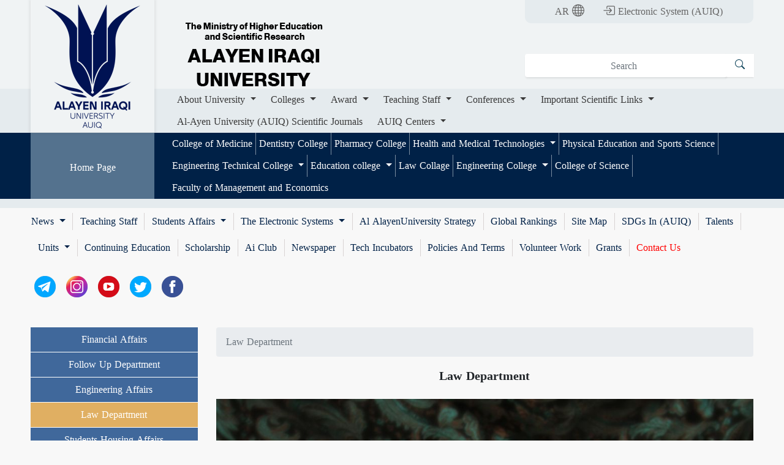

--- FILE ---
content_type: text/html; charset=UTF-8
request_url: https://en.alayen.edu.iq/administrative_departments/index/11
body_size: 33665
content:
<!DOCTYPE html>
<meta property="og:type" content="website"/>
<html dir="ltr">
<head>
    <meta charset="UTF-8">

    <meta name="description" content="">
    <meta name="keywords" content="">
    <meta name="author" content="AL-AYEN University (AUIQ)">
    <!--    <meta name="viewport" content="width=device-width, initial-scale=0, maximum-scale=0" />-->

    <meta name="viewport" content="width=device-width, initial-scale=1.0, maximum-scale=1.0, user-scalable=off" />

    <title>Administrative Assistant</title>
    
    <!--jquery -->
    <script src="https://en.alayen.edu.iq/public/en/js/jquery.min.js"></script>
    <script>
        // $(document).ready(function(){
        //     $('meta[name="viewport"]').prop('content', 'width=1440');
        // });
    </script>


    <link rel="stylesheet" href="https://en.alayen.edu.iq/public/en/bootstrap/css/bootstrap.min.css" >
    <script src="https://en.alayen.edu.iq/public/en/bootstrap/js/popper.min.js"></script>
    <script src="https://en.alayen.edu.iq/public/en/bootstrap/js/bootstrap.min.js"  ></script>



    <!--custom css -->
    <link rel="stylesheet" href="https://en.alayen.edu.iq/public/en/css/default5.css?v=0.1"/>
    <link  rel="stylesheet" href="https://en.alayen.edu.iq/public/en/css/responsive.css">
    <!--custom js-->
    <script src="https://en.alayen.edu.iq/public/en/js/custom.js"></script>


    <!--bootstrap-toggle-->
    <link href="https://en.alayen.edu.iq/public/en/bootstrap/toggle/css/bootstrap-toggle.min.css" rel="stylesheet">
    <script src="https://en.alayen.edu.iq/public/en/bootstrap/toggle/js/bootstrap-toggle.min.js"></script>

    <!--upload file-->
    <link rel="stylesheet" href="https://en.alayen.edu.iq/public/en/dist/jquerysctipttop.css"/>
    <link rel="stylesheet" href="https://en.alayen.edu.iq/public/en/dist/font-awesome.min.css"/>
    <link rel="stylesheet" href="https://en.alayen.edu.iq/public/en/dist/bootstrap-FileUpload.css"/>
    <script src="https://en.alayen.edu.iq/public/en/dist/bootstrap-FileUpload.js"></script>


    <!--dataTables-->
    <link rel="stylesheet" href="https://en.alayen.edu.iq/public/en/datatable/css/jquery.dataTables.min.css">
    <link rel="stylesheet" href="https://en.alayen.edu.iq/public/en/datatable/css/dataTables.bootstrap4.min.css">
    <script type="text/javascript" src="https://en.alayen.edu.iq/public/en/datatable/js/jquery.dataTables.min.js"></script>
    <script type="text/javascript" src="https://en.alayen.edu.iq/public/en/datatable/js/dataTables.bootstrap4.min.js"></script>


    <!--editor css -->
    <link  rel="stylesheet" href="https://en.alayen.edu.iq/public/en/editor/link.css">

    <!--      pagenation-->
    <script src="https://en.alayen.edu.iq/public/en/js/pagenation/twbsPagination.js"></script>
    <script src="https://en.alayen.edu.iq/public/en/jssor/jssor.slider-28.1.0.min.js"></script>

    <!--slider popup-->
    <!--    swiper-->

    <link  rel="stylesheet"    href="https://en.alayen.edu.iq/public/en/swiper/swiper-bundle.min.css"  />
    <script src="https://en.alayen.edu.iq/public/en/swiper/swiper-bundle.min.js"></script>
    <link rel="icon" href="https://en.alayen.edu.iq/public/en/image/site/new_logo.png">
</head>
<body  >




<div class="menu-container">
    <div class="menu-sliders"></div>
    <div class="menu-sliders"></div>
    <div class="menu-sliders"></div>
    <div class="menu">



        <div class="container h-100">
            <div class="row align-items-center justify-content-center h-100" >
                <div class="col-lg-6 col-md-12 col-sm-12">


                    <div id="accordion">

                        <div class="card card_menu_mobile">
                            <div class="card-header" >
                                <a class="first_title"  href="https://en.alayen.edu.iq"> Home </a>
                            </div>
                        </div>



                        <div class="card card_menu_mobile">
                            <div class="card-header" id="heading-1">
                                <div class="row_title_menu mb-0">
                                    <a  class="collapsed first_title" role="button" data-toggle="collapse" href="#collapse-1" aria-expanded="false" aria-controls="collapse-1">
                                        About University                                     </a>
                                </div>
                            </div>
                            <div id="collapse-1" class="collapse" data-parent="#accordion" aria-labelledby="heading-1">
                                <div class="card-body card_body_level1">

                                    <div class="card sub_card_header">
                                        <div class="card-header" id="heading-1-1">
                                            <a  href="https://en.alayen.edu.iq/university_council"> University Council </a>
                                        </div>
                                    </div>

                                    <div id="accordion-1">
                                        <div class="card sub_card_header">
                                            <div class="card-header" id="heading-1-1">
                                                <div class="row_title_menu mb-0">
                                                    <a class="collapsed" role="button" data-toggle="collapse" href="#collapse-1-1" aria-expanded="false" aria-controls="collapse-1-1">
                                                        University Chancellor                                                     </a>
                                                </div>
                                            </div>
                                            <div id="collapse-1-1" class="collapse" data-parent="#accordion-1" aria-labelledby="heading-1-1">
                                                <div class="card-body card_body_level2">

                                                    <ul class="list-group ul_mobile">
                                                        <li class="list-group-item li_mobile">
                                                            <a class="nav-link"  href="https://en.alayen.edu.iq/cv_un_president">    Chancellor Cv   </a>
                                                        </li>
                                                        <li class="list-group-item li_mobile">
                                                            <a class="nav-link"  href="https://en.alayen.edu.iq/word_university_president">    Chancellor Speech   </a>
                                                        </li>

                                                        <li class="list-group-item li_mobile">
                                                            <a class="nav-link"  href="https://en.alayen.edu.iq/college_deans">    Colleges Deans   </a>
                                                        </li>

                                                        <li class="list-group-item li_mobile">
                                                            <a class="nav-link"  href="https://en.alayen.edu.iq/university_presidents">    Former University Chancellors   </a>
                                                        </li>
                                                        <li class="list-group-item li_mobile">
                                                            <a class="nav-link"  href="https://en.alayen.edu.iq/continuous_education">    Continuing Education   </a>
                                                        </li>
                                                        <li class="list-group-item li_mobile">
                                                            <a class="nav-link"  href="https://en.alayen.edu.iq/citizen_affairs">    Citizen Affairs   </a>
                                                        </li>
                                                        <li class="list-group-item li_mobile">
                                                            <a class="nav-link"  href="https://en.alayen.edu.iq/university_calendar">    University Calendar   </a>
                                                        </li>
                                                        <li class="list-group-item li_mobile">
                                                            <a class="nav-link"  href="https://en.alayen.edu.iq/university_achievements">    University Achievements   </a>
                                                        </li>
                                                        <li class="list-group-item li_mobile">
                                                            <a target="_blank" class="nav-link"  href="https://it.alayen.edu.iq">    Websites Division   </a>
                                                        </li>
                                                    </ul>
                                                </div>
                                            </div>
                                        </div>
                                    </div>


                                    <div id="accordion-2">
                                        <div class="card sub_card_header">
                                            <div class="card-header" id="heading-2-1">
                                                <div class="row_title_menu mb-0">
                                                    <a class="collapsed" role="button" data-toggle="collapse" href="#collapse-2-1" aria-expanded="false" aria-controls="collapse-2-1">
                                                        Administrative Assistant                                                    </a>
                                                </div>
                                            </div>
                                            <div id="collapse-2-1" class="collapse" data-parent="#accordion-2" aria-labelledby="heading-2-1">
                                                <div class="card-body card_body_level2">

                                                    <ul class="list-group ul_mobile">
                                                                                                                    <li class="list-group-item li_mobile">
                                                                <a class="nav-link"  href="https://en.alayen.edu.iq/administrative_departments/index/8">    Financial Affairs   </a>
                                                            </li>
                                                                                                                    <li class="list-group-item li_mobile">
                                                                <a class="nav-link"  href="https://en.alayen.edu.iq/administrative_departments/index/9">    Follow Up Department   </a>
                                                            </li>
                                                                                                                    <li class="list-group-item li_mobile">
                                                                <a class="nav-link"  href="https://en.alayen.edu.iq/administrative_departments/index/10">    Engineering Affairs   </a>
                                                            </li>
                                                                                                                    <li class="list-group-item li_mobile">
                                                                <a class="nav-link"  href="https://en.alayen.edu.iq/administrative_departments/index/11">    Law Department    </a>
                                                            </li>
                                                                                                                    <li class="list-group-item li_mobile">
                                                                <a class="nav-link"  href="https://en.alayen.edu.iq/administrative_departments/index/12">    Students Housing Affairs Department   </a>
                                                            </li>
                                                                                                                    <li class="list-group-item li_mobile">
                                                                <a class="nav-link"  href="https://en.alayen.edu.iq/administrative_departments/index/13">    Humen Resources Department    </a>
                                                            </li>
                                                                                                                    <li class="list-group-item li_mobile">
                                                                <a class="nav-link"  href="https://en.alayen.edu.iq/administrative_departments/index/14">    C. V of the Administrative Assistant    </a>
                                                            </li>
                                                                                                                    <li class="list-group-item li_mobile">
                                                                <a class="nav-link"  href="https://en.alayen.edu.iq/administrative_departments/index/16">    Accumulated Annual Statistics   </a>
                                                            </li>
                                                                                                                    <li class="list-group-item li_mobile">
                                                                <a class="nav-link"  href="https://en.alayen.edu.iq/administrative_departments/index/18">    To communicate with the Administrative Assistant   </a>
                                                            </li>
                                                                                                                    <li class="list-group-item li_mobile">
                                                                <a class="nav-link"  href="https://en.alayen.edu.iq/administrative_departments/index/19">    Water & Enerjy Consumption and Carbon Emission Rates   </a>
                                                            </li>
                                                                                                                    <li class="list-group-item li_mobile">
                                                                <a class="nav-link"  href="https://en.alayen.edu.iq/administrative_departments/index/21">    Scholarship Form for Non-Iraqi Students   </a>
                                                            </li>
                                                        
                                                    </ul>
                                                </div>
                                            </div>

                                        </div>
                                    </div>


                                    <div id="accordion-3">
                                        <div class="card sub_card_header">
                                            <div class="card-header" id="heading-3-1">
                                                <div class="row_title_menu mb-0">
                                                    <a class="collapsed" role="button" data-toggle="collapse" href="#collapse-3-1" aria-expanded="false" aria-controls="collapse-3-1">
                                                         Vice-chancellor For Scientific Affairs                                                    </a>
                                                </div>
                                            </div>
                                            <div id="collapse-3-1" class="collapse" data-parent="#accordion-3" aria-labelledby="heading-3-1">
                                                <div class="card-body card_body_level2">

                                                    <ul class="list-group ul_mobile">


                                                        <li class="list-group-item li_mobile">
                                                            <a class="nav-link"  href="https://en.alayen.edu.iq/college_departments">  Cv Scientific Assistant </a>
                                                        </li>


                                                                                                                    <li class="list-group-item li_mobile">
                                                                <a class="nav-link"  href="https://en.alayen.edu.iq/college_departments/index/6">    Students Affairs and Attestation     </a>
                                                            </li>
                                                                                                                    <li class="list-group-item li_mobile">
                                                                <a class="nav-link"  href="https://en.alayen.edu.iq/college_departments/index/7">    Statistics Department    </a>
                                                            </li>
                                                                                                                    <li class="list-group-item li_mobile">
                                                                <a class="nav-link"  href="https://en.alayen.edu.iq/college_departments/index/8">    Quality and performance    </a>
                                                            </li>
                                                                                                                    <li class="list-group-item li_mobile">
                                                                <a class="nav-link"  href="https://en.alayen.edu.iq/college_departments/index/9">    Scientific and Cultural Relations Affairs    </a>
                                                            </li>
                                                                                                                    <li class="list-group-item li_mobile">
                                                                <a class="nav-link"  href="https://en.alayen.edu.iq/college_departments/index/19">    Department of Scholarships and Cultural Relations    </a>
                                                            </li>
                                                                                                                    <li class="list-group-item li_mobile">
                                                                <a class="nav-link"  href="https://en.alayen.edu.iq/college_departments/index/20">    Department of Postgraduate Studies Affairs    </a>
                                                            </li>
                                                                                                                    <li class="list-group-item li_mobile">
                                                                <a class="nav-link"  href="https://en.alayen.edu.iq/college_departments/index/21">    Classifications   </a>
                                                            </li>
                                                                                                                    <li class="list-group-item li_mobile">
                                                                <a class="nav-link"  href="https://en.alayen.edu.iq/college_departments/index/22">    Cultural Relations    </a>
                                                            </li>
                                                                                                                    <li class="list-group-item li_mobile">
                                                                <a class="nav-link"  href="https://en.alayen.edu.iq/college_departments/index/23">    Department of Studies and Planning    </a>
                                                            </li>
                                                                                                                    <li class="list-group-item li_mobile">
                                                                <a class="nav-link"  href="https://en.alayen.edu.iq/college_departments/index/24">    Rehabilitation, Employment, and Following up   </a>
                                                            </li>
                                                                                                                    <li class="list-group-item li_mobile">
                                                                <a class="nav-link"  href="https://en.alayen.edu.iq/college_departments/index/25">    Psychological and Educational Guidance    </a>
                                                            </li>
                                                                                                                    <li class="list-group-item li_mobile">
                                                                <a class="nav-link"  href="https://en.alayen.edu.iq/college_departments/index/26">    Controlling the Handling of Hazardous Chemical and Biological Substance   </a>
                                                            </li>
                                                        
                                                    </ul>
                                                </div>
                                            </div>

                                        </div>
                                    </div>

                                    <div id="accordion-4">
                                        <div class="card sub_card_header">
                                            <div class="card-header" id="heading-4-1">
                                                <div class="row_title_menu mb-0">
                                                    <a class="collapsed" role="button" data-toggle="collapse" href="#collapse-4-1" aria-expanded="false" aria-controls="collapse-4-1">
                                                        University Logo                                                    </a>
                                                </div>
                                            </div>
                                            <div id="collapse-4-1" class="collapse" data-parent="#accordion-4" aria-labelledby="heading-4-1">
                                                <div class="card-body card_body_level2">

                                                    <ul class="list-group ul_mobile">


                                                        <li class="list-group-item li_mobile">
                                                            <a class="nav-link"  href="https://en.alayen.edu.iq/pages/details/12">  Alayen Logo </a>
                                                        </li>


                                                        <li class="list-group-item li_mobile">
                                                            <a class="nav-link"  href="https://en.alayen.edu.iq/pages/details/13">  The Difference Between The New And Old Logo Of Al Ain University </a>
                                                        </li>

                                                    </ul>
                                                </div>
                                            </div>

                                        </div>
                                    </div>


                                </div>
                            </div>
                        </div>



                        <div class="card card_menu_mobile">
                            <div class="card-header" id="heading-2">
                                <div class="row_title_menu mb-0">
                                    <a  class="collapsed first_title" role="button" data-toggle="collapse" href="#collapse-2" aria-expanded="false" aria-controls="collapse-1">
                                        Colleges                                    </a>
                                </div>
                            </div>
                            <div id="collapse-2" class="collapse" data-parent="#accordion" aria-labelledby="heading-2">
                                <div class="card-body card_body_level1">



                                    
                                        

                                    
                                        

                                    
                                        

                                    
                                        

                                    
                                        

                                    
                                                                                    
                                                <div class="card sub_card_header">
                                                    <div class="card-header" id="heading-2-1">

                                                        <a  href="https://en.med.alayen.edu.iq/">College of Medicine</a>

                                                    </div>
                                                </div>
                                                                                    

                                    
                                        

                                    
                                        

                                    
                                        

                                    
                                        

                                    
                                        

                                    


                                                                                                                        
                                                <div class="card sub_card_header">
                                                    <div class="card-header" id="heading-2-1">

                                                        <a  href="https://en.dent.alayen.edu.iq">Dentistry College</a>

                                                    </div>
                                                </div>
                                            
                                                                                                                                                                
                                                <div class="card sub_card_header">
                                                    <div class="card-header" id="heading-2-1">

                                                        <a  href="https://en.pharm.alayen.edu.iq">Pharmacy College</a>

                                                    </div>
                                                </div>
                                            
                                                                                                                                                                

                                                <div id="accordion-2-13">
                                                    <div class="card sub_card_header">
                                                        <div class="card-header" id="heading-2-13-1">
                                                            <div class="row_title_menu mb-0">
                                                                <a class="collapsed" role="button" data-toggle="collapse" href="#collapse-2-13-1" aria-expanded="false" aria-controls="collapse-2-13-1">
                                                                    Health  and Medical Technologies                                                                 </a>
                                                            </div>
                                                        </div>
                                                        <div id="collapse-2-13-1" class="collapse" data-parent="#accordion-2-13" aria-labelledby="heading-2-13-1">
                                                            <div class="card-body card_body_level2">

                                                                <ul class="list-group ul_mobile">
                                                                    
                                                                        <li class="list-group-item li_mobile">
                                                                            <a class="nav-link"  href="https://en.hmtech.alayen.edu.iq/colleges/index/21">    Anesthesia Department   </a>
                                                                        </li>
                                                                    
                                                                        <li class="list-group-item li_mobile">
                                                                            <a class="nav-link"  href="https://en.hmtech.alayen.edu.iq/colleges/index/22">    Opticianry Department  </a>
                                                                        </li>
                                                                    
                                                                        <li class="list-group-item li_mobile">
                                                                            <a class="nav-link"  href="https://en.hmtech.alayen.edu.iq/colleges/index/26">    Dental Technology Department  </a>
                                                                        </li>
                                                                    
                                                                        <li class="list-group-item li_mobile">
                                                                            <a class="nav-link"  href="https://en.hmtech.alayen.edu.iq/colleges/index/27">    Radiology Department  </a>
                                                                        </li>
                                                                    
                                                                        <li class="list-group-item li_mobile">
                                                                            <a class="nav-link"  href="https://en.hmtech.alayen.edu.iq/colleges/index/28">    Medical Laboratories Technology  </a>
                                                                        </li>
                                                                    
                                                                        <li class="list-group-item li_mobile">
                                                                            <a class="nav-link"  href="https://en.hmtech.alayen.edu.iq/colleges/index/49006">     Industrial dialysis techniques   </a>
                                                                        </li>
                                                                    
                                                                        <li class="list-group-item li_mobile">
                                                                            <a class="nav-link"  href="https://en.hmtech.alayen.edu.iq/colleges/index/49024">    Laser Cosmetic Technology Department  </a>
                                                                        </li>
                                                                    
                                                                </ul>
                                                            </div>
                                                        </div>
                                                    </div>
                                                </div>

                                            
                                                                                                                                                                
                                                <div class="card sub_card_header">
                                                    <div class="card-header" id="heading-2-1">

                                                        <a  href="https://en.physedu.alayen.edu.iq">Physical Education and Sports Science </a>

                                                    </div>
                                                </div>
                                            
                                                                                                                                                                

                                                <div id="accordion-2-30">
                                                    <div class="card sub_card_header">
                                                        <div class="card-header" id="heading-2-30-1">
                                                            <div class="row_title_menu mb-0">
                                                                <a class="collapsed" role="button" data-toggle="collapse" href="#collapse-2-30-1" aria-expanded="false" aria-controls="collapse-2-30-1">
                                                                     Engineering Technical College                                                                </a>
                                                            </div>
                                                        </div>
                                                        <div id="collapse-2-30-1" class="collapse" data-parent="#accordion-2-30" aria-labelledby="heading-2-30-1">
                                                            <div class="card-body card_body_level2">

                                                                <ul class="list-group ul_mobile">
                                                                    
                                                                        <li class="list-group-item li_mobile">
                                                                            <a class="nav-link"  href="https://en.teeng.alayen.edu.iq/colleges/index/33">    Medical Devices Technology Department   </a>
                                                                        </li>
                                                                    
                                                                        <li class="list-group-item li_mobile">
                                                                            <a class="nav-link"  href="https://en.teeng.alayen.edu.iq/colleges/index/34">    Computer Engineering Technology Department   </a>
                                                                        </li>
                                                                    
                                                                        <li class="list-group-item li_mobile">
                                                                            <a class="nav-link"  href="https://en.teeng.alayen.edu.iq/colleges/index/49017">    Department of Cyber Security Technical Engineering  </a>
                                                                        </li>
                                                                    
                                                                        <li class="list-group-item li_mobile">
                                                                            <a class="nav-link"  href="https://en.teeng.alayen.edu.iq/colleges/index/49018">    Department of Fuel and Energy Technical Engineering  </a>
                                                                        </li>
                                                                    
                                                                        <li class="list-group-item li_mobile">
                                                                            <a class="nav-link"  href="https://en.teeng.alayen.edu.iq/colleges/index/49019">    Department of Health Physics and Radiation Therapy Technical Engineering  </a>
                                                                        </li>
                                                                    
                                                                        <li class="list-group-item li_mobile">
                                                                            <a class="nav-link"  href="https://en.teeng.alayen.edu.iq/colleges/index/49045">    Power Mechanics Techniques Engineering Department  </a>
                                                                        </li>
                                                                    
                                                                </ul>
                                                            </div>
                                                        </div>
                                                    </div>
                                                </div>

                                            
                                                                                                                                                                                                                                            

                                                <div id="accordion-2-45">
                                                    <div class="card sub_card_header">
                                                        <div class="card-header" id="heading-2-45-1">
                                                            <div class="row_title_menu mb-0">
                                                                <a class="collapsed" role="button" data-toggle="collapse" href="#collapse-2-45-1" aria-expanded="false" aria-controls="collapse-2-45-1">
                                                                    Education college                                                                </a>
                                                            </div>
                                                        </div>
                                                        <div id="collapse-2-45-1" class="collapse" data-parent="#accordion-2-45" aria-labelledby="heading-2-45-1">
                                                            <div class="card-body card_body_level2">

                                                                <ul class="list-group ul_mobile">
                                                                    
                                                                        <li class="list-group-item li_mobile">
                                                                            <a class="nav-link"  href="https://en.edu.alayen.edu.iq/colleges/index/51">    Chemistry department  </a>
                                                                        </li>
                                                                    
                                                                        <li class="list-group-item li_mobile">
                                                                            <a class="nav-link"  href="https://en.edu.alayen.edu.iq/colleges/index/52">    Department of English Language  </a>
                                                                        </li>
                                                                    
                                                                        <li class="list-group-item li_mobile">
                                                                            <a class="nav-link"  href="https://en.edu.alayen.edu.iq/colleges/index/49022">    Department of Physics  </a>
                                                                        </li>
                                                                    
                                                                        <li class="list-group-item li_mobile">
                                                                            <a class="nav-link"  href="https://en.edu.alayen.edu.iq/colleges/index/49023">    Department of Mathematics  </a>
                                                                        </li>
                                                                    
                                                                        <li class="list-group-item li_mobile">
                                                                            <a class="nav-link"  href="https://en.edu.alayen.edu.iq/colleges/index/49027">    First Grade Teacher Department  </a>
                                                                        </li>
                                                                    
                                                                        <li class="list-group-item li_mobile">
                                                                            <a class="nav-link"  href="https://en.edu.alayen.edu.iq/colleges/index/49028">    Department of Art Education  </a>
                                                                        </li>
                                                                    
                                                                </ul>
                                                            </div>
                                                        </div>
                                                    </div>
                                                </div>

                                            
                                                                                                                                                                
                                                <div class="card sub_card_header">
                                                    <div class="card-header" id="heading-2-1">

                                                        <a  href="https://en.law.alayen.edu.iq/">Law Collage</a>

                                                    </div>
                                                </div>
                                            
                                                                                                                                                                

                                                <div id="accordion-2-48">
                                                    <div class="card sub_card_header">
                                                        <div class="card-header" id="heading-2-48-1">
                                                            <div class="row_title_menu mb-0">
                                                                <a class="collapsed" role="button" data-toggle="collapse" href="#collapse-2-48-1" aria-expanded="false" aria-controls="collapse-2-48-1">
                                                                    Engineering College                                                                </a>
                                                            </div>
                                                        </div>
                                                        <div id="collapse-2-48-1" class="collapse" data-parent="#accordion-2-48" aria-labelledby="heading-2-48-1">
                                                            <div class="card-body card_body_level2">

                                                                <ul class="list-group ul_mobile">
                                                                    
                                                                        <li class="list-group-item li_mobile">
                                                                            <a class="nav-link"  href="https://en.eng.alayen.edu.iq/colleges/index/12">    Petroleum Engineering Department  </a>
                                                                        </li>
                                                                    
                                                                        <li class="list-group-item li_mobile">
                                                                            <a class="nav-link"  href="https://en.eng.alayen.edu.iq/colleges/index/44">    Artificial intelligence engineering Department  </a>
                                                                        </li>
                                                                    
                                                                        <li class="list-group-item li_mobile">
                                                                            <a class="nav-link"  href="https://en.eng.alayen.edu.iq/colleges/index/50">    Biomedical Engineering Department  </a>
                                                                        </li>
                                                                    
                                                                        <li class="list-group-item li_mobile">
                                                                            <a class="nav-link"  href="https://en.eng.alayen.edu.iq/colleges/index/49020">    Department of Laser and Optoelectronics.  </a>
                                                                        </li>
                                                                    
                                                                </ul>
                                                            </div>
                                                        </div>
                                                    </div>
                                                </div>

                                            
                                                                                                                                                                
                                                <div class="card sub_card_header">
                                                    <div class="card-header" id="heading-2-1">

                                                        <a  href="https://en.sci.alayen.edu.iq">College of Science</a>

                                                    </div>
                                                </div>
                                            
                                                                                                                                                                
                                                <div class="card sub_card_header">
                                                    <div class="card-header" id="heading-2-1">

                                                        <a  href="https://en.business.alayen.edu.iq/">Faculty of Management and Economics</a>

                                                    </div>
                                                </div>
                                            
                                                                                                            </div>
                            </div>
                        </div>
                                                    <div class="card card_menu_mobile">
                                <div class="card-header" id="heading-9">
                                    <div class="row_title_menu mb-0">
                                        <a  class="collapsed first_title" role="button" data-toggle="collapse" href="#collapse-9" aria-expanded="false" aria-controls="collapse-9">
                                            Award                                        </a>
                                    </div>
                                </div>
                                <div id="collapse-9" class="collapse" data-parent="#accordion" aria-labelledby="heading-9">


                                    <div class="card-body card_body_level1">


                                        <div class="card sub_card_header">
                                            <div class="card-header" id="heading-9-1">
                                                <a     href="https://en.alayen.edu.iq/alayen_academic_researcher_award"   > Al-Ayen Iraqi University Award  2020-2021</a>
                                            </div>
                                        </div>

                                        
                                                                                            <div class="card sub_card_header">
                                                    <div class="card-header" id="heading-9-1">
                                                        <a     href="https://en.alayen.edu.iq/alayen_un_ranking/index/2"   >  Al-Ayen Iraqi University Award  2021-2022</a>
                                                    </div>
                                                </div>


                                                                                    
                                            
                                                <div class="card sub_card_header">
                                                    <div class="card-header" id="heading-9-1">
                                                        <a     href="http://award.alayen.edu.iq/award/"   > Al-Ayen Iraqi University Award 2022-2023</a>
                                                    </div>
                                                </div>
                                                                                    
                                            
                                                <div class="card sub_card_header">
                                                    <div class="card-header" id="heading-9-1">
                                                        <a     href="https://award2024.alayen.edu.iq/"   > Al-Ayen University Iraqi Award 2023-2024</a>
                                                    </div>
                                                </div>
                                                                                    
                                            
                                                <div class="card sub_card_header">
                                                    <div class="card-header" id="heading-9-1">
                                                        <a     href="https://award5.alayen.edu.iq/"   > Al-Ayen University Iraqi Award 2024-2025</a>
                                                    </div>
                                                </div>
                                                                                    
                                    </div>
                                </div>
                            </div>
                        


                        <!--                        <div class="card card_menu_mobile">-->
                        <!--                            <div class="card-header" >-->
                        <!--                                <a class="first_title"  href="--><!--/alayen_academic_researcher_award"> --><!-- </a>-->
                        <!--                            </div>-->
                        <!--                        </div>-->



                        <div class="card card_menu_mobile">
                            <div class="card-header" id="heading-3">
                                <div class="row_title_menu mb-0">
                                    <a  class="collapsed first_title" role="button" data-toggle="collapse" href="#collapse-3" aria-expanded="false" aria-controls="collapse-1">
                                        Teaching Staff                                    </a>
                                </div>
                            </div>
                            <div id="collapse-3" class="collapse" data-parent="#accordion" aria-labelledby="heading-3">
                                <div class="card-body card_body_level1">

                                                                            
                                            <div class="card sub_card_header">
                                                <div class="card-header" >

                                                    <a  href="https://en.alayen.edu.iq/staff/view_list/10">Dentistry College</a>

                                                </div>
                                            </div>
                                                                                                                    
                                            <div class="card sub_card_header">
                                                <div class="card-header" >

                                                    <a  href="https://en.alayen.edu.iq/staff/view_list/11">Pharmacy College</a>

                                                </div>
                                            </div>
                                                                                                                    

                                            <div id="accordion-3-13">
                                                <div class="card sub_card_header">
                                                    <div class="card-header" id="heading-3-13-1">
                                                        <div class="row_title_menu mb-0">
                                                            <a class="collapsed" role="button" data-toggle="collapse" href="#collapse-3-13-1" aria-expanded="false" aria-controls="collapse-3-13-1">
                                                                Health  and Medical Technologies                                                             </a>
                                                        </div>
                                                    </div>
                                                    <div id="collapse-3-13-1" class="collapse" data-parent="#accordion-3-13" aria-labelledby="heading-3-13-1">
                                                        <div class="card-body card_body_level2">

                                                            <ul class="list-group ul_mobile">
                                                                
                                                                    <li class="list-group-item li_mobile">
                                                                        <a class="nav-link"  href="https://en.alayen.edu.iq/staff/view_list/21">    Anesthesia Department   </a>
                                                                    </li>
                                                                
                                                                    <li class="list-group-item li_mobile">
                                                                        <a class="nav-link"  href="https://en.alayen.edu.iq/staff/view_list/22">    Opticianry Department  </a>
                                                                    </li>
                                                                
                                                                    <li class="list-group-item li_mobile">
                                                                        <a class="nav-link"  href="https://en.alayen.edu.iq/staff/view_list/26">    Dental Technology Department  </a>
                                                                    </li>
                                                                
                                                                    <li class="list-group-item li_mobile">
                                                                        <a class="nav-link"  href="https://en.alayen.edu.iq/staff/view_list/27">    Radiology Department  </a>
                                                                    </li>
                                                                
                                                                    <li class="list-group-item li_mobile">
                                                                        <a class="nav-link"  href="https://en.alayen.edu.iq/staff/view_list/28">    Medical Laboratories Technology  </a>
                                                                    </li>
                                                                
                                                                    <li class="list-group-item li_mobile">
                                                                        <a class="nav-link"  href="https://en.alayen.edu.iq/staff/view_list/49006">     Industrial dialysis techniques   </a>
                                                                    </li>
                                                                
                                                                    <li class="list-group-item li_mobile">
                                                                        <a class="nav-link"  href="https://en.alayen.edu.iq/staff/view_list/49024">    Laser Cosmetic Technology Department  </a>
                                                                    </li>
                                                                
                                                            </ul>
                                                        </div>
                                                    </div>
                                                </div>
                                            </div>

                                                                                                                    
                                            <div class="card sub_card_header">
                                                <div class="card-header" >

                                                    <a  href="https://en.alayen.edu.iq/staff/view_list/14">Physical Education and Sports Science </a>

                                                </div>
                                            </div>
                                                                                                                    

                                            <div id="accordion-3-30">
                                                <div class="card sub_card_header">
                                                    <div class="card-header" id="heading-3-30-1">
                                                        <div class="row_title_menu mb-0">
                                                            <a class="collapsed" role="button" data-toggle="collapse" href="#collapse-3-30-1" aria-expanded="false" aria-controls="collapse-3-30-1">
                                                                 Engineering Technical College                                                            </a>
                                                        </div>
                                                    </div>
                                                    <div id="collapse-3-30-1" class="collapse" data-parent="#accordion-3-30" aria-labelledby="heading-3-30-1">
                                                        <div class="card-body card_body_level2">

                                                            <ul class="list-group ul_mobile">
                                                                
                                                                    <li class="list-group-item li_mobile">
                                                                        <a class="nav-link"  href="https://en.alayen.edu.iq/staff/view_list/33">    Medical Devices Technology Department   </a>
                                                                    </li>
                                                                
                                                                    <li class="list-group-item li_mobile">
                                                                        <a class="nav-link"  href="https://en.alayen.edu.iq/staff/view_list/34">    Computer Engineering Technology Department   </a>
                                                                    </li>
                                                                
                                                                    <li class="list-group-item li_mobile">
                                                                        <a class="nav-link"  href="https://en.alayen.edu.iq/staff/view_list/49017">    Department of Cyber Security Technical Engineering  </a>
                                                                    </li>
                                                                
                                                                    <li class="list-group-item li_mobile">
                                                                        <a class="nav-link"  href="https://en.alayen.edu.iq/staff/view_list/49018">    Department of Fuel and Energy Technical Engineering  </a>
                                                                    </li>
                                                                
                                                                    <li class="list-group-item li_mobile">
                                                                        <a class="nav-link"  href="https://en.alayen.edu.iq/staff/view_list/49019">    Department of Health Physics and Radiation Therapy Technical Engineering  </a>
                                                                    </li>
                                                                
                                                                    <li class="list-group-item li_mobile">
                                                                        <a class="nav-link"  href="https://en.alayen.edu.iq/staff/view_list/49045">    Power Mechanics Techniques Engineering Department  </a>
                                                                    </li>
                                                                
                                                            </ul>
                                                        </div>
                                                    </div>
                                                </div>
                                            </div>

                                                                                                                    
                                            <div class="card sub_card_header">
                                                <div class="card-header" >

                                                    <a  href="https://en.alayen.edu.iq/staff/view_list/36">College of Medicine</a>

                                                </div>
                                            </div>
                                                                                                                    

                                            <div id="accordion-3-45">
                                                <div class="card sub_card_header">
                                                    <div class="card-header" id="heading-3-45-1">
                                                        <div class="row_title_menu mb-0">
                                                            <a class="collapsed" role="button" data-toggle="collapse" href="#collapse-3-45-1" aria-expanded="false" aria-controls="collapse-3-45-1">
                                                                Education college                                                            </a>
                                                        </div>
                                                    </div>
                                                    <div id="collapse-3-45-1" class="collapse" data-parent="#accordion-3-45" aria-labelledby="heading-3-45-1">
                                                        <div class="card-body card_body_level2">

                                                            <ul class="list-group ul_mobile">
                                                                
                                                                    <li class="list-group-item li_mobile">
                                                                        <a class="nav-link"  href="https://en.alayen.edu.iq/staff/view_list/51">    Chemistry department  </a>
                                                                    </li>
                                                                
                                                                    <li class="list-group-item li_mobile">
                                                                        <a class="nav-link"  href="https://en.alayen.edu.iq/staff/view_list/52">    Department of English Language  </a>
                                                                    </li>
                                                                
                                                                    <li class="list-group-item li_mobile">
                                                                        <a class="nav-link"  href="https://en.alayen.edu.iq/staff/view_list/49022">    Department of Physics  </a>
                                                                    </li>
                                                                
                                                                    <li class="list-group-item li_mobile">
                                                                        <a class="nav-link"  href="https://en.alayen.edu.iq/staff/view_list/49023">    Department of Mathematics  </a>
                                                                    </li>
                                                                
                                                                    <li class="list-group-item li_mobile">
                                                                        <a class="nav-link"  href="https://en.alayen.edu.iq/staff/view_list/49027">    First Grade Teacher Department  </a>
                                                                    </li>
                                                                
                                                                    <li class="list-group-item li_mobile">
                                                                        <a class="nav-link"  href="https://en.alayen.edu.iq/staff/view_list/49028">    Department of Art Education  </a>
                                                                    </li>
                                                                
                                                            </ul>
                                                        </div>
                                                    </div>
                                                </div>
                                            </div>

                                                                                                                    
                                            <div class="card sub_card_header">
                                                <div class="card-header" >

                                                    <a  href="https://en.alayen.edu.iq/staff/view_list/46">Law Collage</a>

                                                </div>
                                            </div>
                                                                                                                    

                                            <div id="accordion-3-48">
                                                <div class="card sub_card_header">
                                                    <div class="card-header" id="heading-3-48-1">
                                                        <div class="row_title_menu mb-0">
                                                            <a class="collapsed" role="button" data-toggle="collapse" href="#collapse-3-48-1" aria-expanded="false" aria-controls="collapse-3-48-1">
                                                                Engineering College                                                            </a>
                                                        </div>
                                                    </div>
                                                    <div id="collapse-3-48-1" class="collapse" data-parent="#accordion-3-48" aria-labelledby="heading-3-48-1">
                                                        <div class="card-body card_body_level2">

                                                            <ul class="list-group ul_mobile">
                                                                
                                                                    <li class="list-group-item li_mobile">
                                                                        <a class="nav-link"  href="https://en.alayen.edu.iq/staff/view_list/12">    Petroleum Engineering Department  </a>
                                                                    </li>
                                                                
                                                                    <li class="list-group-item li_mobile">
                                                                        <a class="nav-link"  href="https://en.alayen.edu.iq/staff/view_list/44">    Artificial intelligence engineering Department  </a>
                                                                    </li>
                                                                
                                                                    <li class="list-group-item li_mobile">
                                                                        <a class="nav-link"  href="https://en.alayen.edu.iq/staff/view_list/50">    Biomedical Engineering Department  </a>
                                                                    </li>
                                                                
                                                                    <li class="list-group-item li_mobile">
                                                                        <a class="nav-link"  href="https://en.alayen.edu.iq/staff/view_list/49020">    Department of Laser and Optoelectronics.  </a>
                                                                    </li>
                                                                
                                                            </ul>
                                                        </div>
                                                    </div>
                                                </div>
                                            </div>

                                                                                                                    
                                            <div class="card sub_card_header">
                                                <div class="card-header" >

                                                    <a  href="https://en.alayen.edu.iq/staff/view_list/49036">College of Science</a>

                                                </div>
                                            </div>
                                                                                                                    
                                            <div class="card sub_card_header">
                                                <div class="card-header" >

                                                    <a  href="https://en.alayen.edu.iq/staff/view_list/49037">Faculty of Management and Economics</a>

                                                </div>
                                            </div>
                                                                                                            </div>
                            </div>
                        </div>



                                                    <div class="card card_menu_mobile">
                                <div class="card-header" id="heading-news">
                                    <div class="row_title_menu mb-0">
                                        <a  class="collapsed first_title" role="button" data-toggle="collapse" href="#collapse-news" aria-expanded="false" aria-controls="collapse-news">
                                            News                                        </a>
                                    </div>
                                </div>
                                <div id="collapse-news" class="collapse" data-parent="#accordion" aria-labelledby="heading-news">
                                    <div class="card-body card_body_level1">
                                        <div class="card sub_card_header">
                                            <div class="card-header" id="heading-news-1">
                                                <a    href="https://en.alayen.edu.iq/news/view_list"  >  All News  </a>
                                            </div>
                                        </div>
                                                                                    <div class="card sub_card_header">
                                                <div class="card-header" id="heading-news-1">
                                                    <a     href="https://en.alayen.edu.iq/news/view_list/11" > University News   </a>
                                                </div>
                                            </div>
                                                                                    <div class="card sub_card_header">
                                                <div class="card-header" id="heading-news-1">
                                                    <a     href="https://en.alayen.edu.iq/news/view_list/12" > Ministry    </a>
                                                </div>
                                            </div>
                                                                                    <div class="card sub_card_header">
                                                <div class="card-header" id="heading-news-1">
                                                    <a     href="https://en.alayen.edu.iq/news/view_list/91" > Medical Engineering Devices Technology    </a>
                                                </div>
                                            </div>
                                                                                    <div class="card sub_card_header">
                                                <div class="card-header" id="heading-news-1">
                                                    <a     href="https://en.alayen.edu.iq/news/view_list/93" > Computer Engineering Technology   </a>
                                                </div>
                                            </div>
                                                                                    <div class="card sub_card_header">
                                                <div class="card-header" id="heading-news-1">
                                                    <a     href="https://en.alayen.edu.iq/news/view_list/94" > Fuel and Energy Engineering Technology    </a>
                                                </div>
                                            </div>
                                                                                    <div class="card sub_card_header">
                                                <div class="card-header" id="heading-news-1">
                                                    <a     href="https://en.alayen.edu.iq/news/view_list/95" > Health Physics and Radiotherapy Engineering Technology.   </a>
                                                </div>
                                            </div>
                                                                                    <div class="card sub_card_header">
                                                <div class="card-header" id="heading-news-1">
                                                    <a     href="https://en.alayen.edu.iq/news/view_list/96" > Cybersecurity Engineering Technology   </a>
                                                </div>
                                            </div>
                                                                            </div>
                                </div>
                            </div>
                        



                                                                                    <div class="card card_menu_mobile">
                                    <div class="card-header" >
                                        <a class="first_title"  href="https://en.alayen.edu.iq/news/view_list/41"> College of Dentistry News  </a>
                                    </div>
                                </div>

                                                    




                                                    <div class="card card_menu_mobile">
                                <div class="card-header" id="heading-4">
                                    <div class="row_title_menu mb-0">
                                        <a  class="collapsed first_title" role="button" data-toggle="collapse" href="#collapse-4" aria-expanded="false" aria-controls="collapse-4">
                                            Conferences                                        </a>
                                    </div>
                                </div>
                                <div id="collapse-4" class="collapse" data-parent="#accordion" aria-labelledby="heading-4">
                                    <div class="card-body card_body_level1">

                                                                                    <div class="card sub_card_header">
                                                <div class="card-header" id="heading-4-1">

                                                    <a  href="https://en.alayen.edu.iq/conferences/details/14">Conferences  (AUIQ) </a>
                                                </div>
                                            </div>
                                                                            </div>
                                </div>
                            </div>
                        


                                                    <div class="card card_menu_mobile">
                                <div class="card-header" id="heading-5">
                                    <div class="row_title_menu mb-0">
                                        <a  class="collapsed first_title" role="button" data-toggle="collapse" href="#collapse-5" aria-expanded="false" aria-controls="collapse-5">
                                            Important Scientific Links                                        </a>
                                    </div>
                                </div>
                                <div id="collapse-5" class="collapse" data-parent="#accordion" aria-labelledby="heading-5">
                                    <div class="card-body card_body_level1">

                                                                                    <div class="card sub_card_header">
                                                <div class="card-header" id="heading-5-1">
                                                    <a    href="https://en.alayen.edu.iq/library/index/36"   > International Indexes    </a>
                                                </div>
                                            </div>
                                                                                    <div class="card sub_card_header">
                                                <div class="card-header" id="heading-5-1">
                                                    <a    href="https://en.alayen.edu.iq/library/index/38"   > Important Research Sites   </a>
                                                </div>
                                            </div>
                                                                                    <div class="card sub_card_header">
                                                <div class="card-header" id="heading-5-1">
                                                    <a    href="https://en.alayen.edu.iq/library/index/39"   > Scientific Search Engines    </a>
                                                </div>
                                            </div>
                                                                                    <div class="card sub_card_header">
                                                <div class="card-header" id="heading-5-1">
                                                    <a    href="https://en.alayen.edu.iq/library/index/40"   > Global Libraries    </a>
                                                </div>
                                            </div>
                                                                                    <div class="card sub_card_header">
                                                <div class="card-header" id="heading-5-1">
                                                    <a    href="https://en.alayen.edu.iq/library/index/41"   > Global Rankings     </a>
                                                </div>
                                            </div>
                                                                                    <div class="card sub_card_header">
                                                <div class="card-header" id="heading-5-1">
                                                    <a    href="https://en.alayen.edu.iq/library/index/42"   > Researches by Year of Publication   </a>
                                                </div>
                                            </div>
                                                                                    <div class="card sub_card_header">
                                                <div class="card-header" id="heading-5-1">
                                                    <a    href="https://www.researchgate.net/institution/Al-Ayen_University/members" target="_blank"  > Research Gates    </a>
                                                </div>
                                            </div>
                                                                                    <div class="card sub_card_header">
                                                <div class="card-header" id="heading-5-1">
                                                    <a    href="https://orcid.org/orcid-search/search?searchQuery=@alayen.edu.iq" target="_blank"  > Orcid   </a>
                                                </div>
                                            </div>
                                                                                    <div class="card sub_card_header">
                                                <div class="card-header" id="heading-5-1">
                                                    <a    href="https://publons.com/institution/44930/" target="_blank"  > Publons   </a>
                                                </div>
                                            </div>
                                                                                    <div class="card sub_card_header">
                                                <div class="card-header" id="heading-5-1">
                                                    <a    href="https://alayen.edu.iq/public/ar/save_file/files/0ff29ca93bbf86215edcdfbde8dfc5f7_.pdf" target="_blank"  > Researches of Al-Ayen University    </a>
                                                </div>
                                            </div>
                                                                                    <div class="card sub_card_header">
                                                <div class="card-header" id="heading-5-1">
                                                    <a    href="https://en.wikipedia.org/wiki/Albert_Einstein" target="_blank"  > Scientific symbols   </a>
                                                </div>
                                            </div>
                                                                                    <div class="card sub_card_header">
                                                <div class="card-header" id="heading-5-1">
                                                    <a    href="https://en.alayen.edu.iq/library/index/54"   > E-Learning Sites   </a>
                                                </div>
                                            </div>
                                                                                    <div class="card sub_card_header">
                                                <div class="card-header" id="heading-5-1">
                                                    <a    href="https://en.alayen.edu.iq/library/index/58"   > General Electronic Lectures by lecturers of Al-Ayen Iraqi University (AUIQ)   </a>
                                                </div>
                                            </div>
                                                                            </div>
                                </div>
                            </div>
                        
                                                    <div class="card card_menu_mobile">
                                <div class="card-header" id="heading-research_centers">
                                    <div class="row_title_menu mb-0">
                                        <a  class="collapsed first_title" role="button" data-toggle="collapse" href="#collapse-research_centers" aria-expanded="false" aria-controls="collapse-research_centers">
                                            AUIQ Centers                                         </a>
                                    </div>
                                </div>
                                <div id="collapse-research_centers" class="collapse" data-parent="#accordion" aria-labelledby="heading-research_centers">
                                    <div class="card-body card_body_level1">

                                                                                    <div class="card sub_card_header">
                                                <div class="card-header" id="heading-research_centers-1">
                                                    <a   href="https://en.alayen.edu.iq/research_centers/index/2/1"   > Research Center   </a>
                                                </div>
                                            </div>
                                                                            </div>
                                </div>
                            </div>
                        


                        <div class="card card_menu_mobile">
                            <div class="card-header" id="heading-6">
                                <div class="row_title_menu mb-0">
                                    <a  class="collapsed first_title" role="button" data-toggle="collapse" href="#collapse-6" aria-expanded="false" aria-controls="collapse-6">
                                        Students Affairs                                    </a>
                                </div>
                            </div>
                            <div id="collapse-6" class="collapse" data-parent="#accordion" aria-labelledby="heading-6">
                                <div class="card-body card_body_level1">

                             
                                    <div class="card sub_card_header">
                                        <div class="card-header" id="heading-6-1">
                                            <a  class="nav-link" href="https://en.alayen.edu.iq/students_affairs/details/2">   About the Student Affairs  </a>
                                        </div>
                                    </div>
                                    
                                    <div class="card sub_card_header">
                                        <div class="card-header" id="heading-6-1">
                                            <a  class="nav-link" href="https://en.alayen.edu.iq/students_affairs/details/7">   Smart Registration Guide for New Students  </a>
                                        </div>
                                    </div>
                                    
                                    <div id="accordion-6">


                                        <div class="card sub_card_header">
                                            <div class="card-header" id="heading-6-1">
                                                <div class="row_title_menu mb-0">
                                                    <a class="collapsed" role="button" data-toggle="collapse" href="#collapse-6-1" aria-expanded="false" aria-controls="collapse-6-1">
                                                        Top Students                                                    </a>
                                                </div>
                                            </div>
                                            <div id="collapse-6-1" class="collapse" data-parent="#accordion-6" aria-labelledby="heading-6-1">
                                                <div class="card-body card_body_level1">


                                                                                                            
                                                            <div class="card sub_card_header">
                                                                <div class="card-header" >
                                                                    <a  href="https://en.dent.alayen.edu.iq/colleges/top_students/10">Dentistry College</a>
                                                                </div>
                                                            </div>
                                                                                                                                                                    
                                                            <div class="card sub_card_header">
                                                                <div class="card-header" >
                                                                    <a  href="https://en.pharm.alayen.edu.iq/colleges/top_students/11">Pharmacy College</a>
                                                                </div>
                                                            </div>
                                                                                                                                                                    

                                                            <div id="accordion-6-1-13">
                                                                <div class="card sub_card_header">
                                                                    <div class="card-header" id="heading-6-1-13-1">
                                                                        <div class="row_title_menu mb-0">
                                                                            <a class="collapsed" role="button" data-toggle="collapse" href="#collapse-6-1-13-1" aria-expanded="false" aria-controls="collapse-6-1-13-1">
                                                                                Health  and Medical Technologies                                                                             </a>
                                                                        </div>
                                                                    </div>
                                                                    <div id="collapse-6-1-13-1" class="collapse" data-parent="#accordion-6-1-13" aria-labelledby="heading-6-1-13-1">
                                                                        <div class="card-body card_body_level2">

                                                                            <ul class="list-group ul_mobile">
                                                                                
                                                                                    <li class="list-group-item li_mobile">
                                                                                        <a class="nav-link"  href="https://en.hmtech.alayen.edu.iq/colleges/top_students/21">    Anesthesia Department   </a>
                                                                                    </li>
                                                                                
                                                                                    <li class="list-group-item li_mobile">
                                                                                        <a class="nav-link"  href="https://en.hmtech.alayen.edu.iq/colleges/top_students/22">    Opticianry Department  </a>
                                                                                    </li>
                                                                                
                                                                                    <li class="list-group-item li_mobile">
                                                                                        <a class="nav-link"  href="https://en.hmtech.alayen.edu.iq/colleges/top_students/26">    Dental Technology Department  </a>
                                                                                    </li>
                                                                                
                                                                                    <li class="list-group-item li_mobile">
                                                                                        <a class="nav-link"  href="https://en.hmtech.alayen.edu.iq/colleges/top_students/27">    Radiology Department  </a>
                                                                                    </li>
                                                                                
                                                                                    <li class="list-group-item li_mobile">
                                                                                        <a class="nav-link"  href="https://en.hmtech.alayen.edu.iq/colleges/top_students/28">    Medical Laboratories Technology  </a>
                                                                                    </li>
                                                                                
                                                                                    <li class="list-group-item li_mobile">
                                                                                        <a class="nav-link"  href="https://en.hmtech.alayen.edu.iq/colleges/top_students/49006">     Industrial dialysis techniques   </a>
                                                                                    </li>
                                                                                
                                                                                    <li class="list-group-item li_mobile">
                                                                                        <a class="nav-link"  href="https://en.hmtech.alayen.edu.iq/colleges/top_students/49024">    Laser Cosmetic Technology Department  </a>
                                                                                    </li>
                                                                                
                                                                            </ul>
                                                                        </div>
                                                                    </div>
                                                                </div>
                                                            </div>

                                                                                                                                                                    
                                                            <div class="card sub_card_header">
                                                                <div class="card-header" >
                                                                    <a  href="https://en.physedu.alayen.edu.iq/colleges/top_students/14">Physical Education and Sports Science </a>
                                                                </div>
                                                            </div>
                                                                                                                                                                    

                                                            <div id="accordion-6-1-30">
                                                                <div class="card sub_card_header">
                                                                    <div class="card-header" id="heading-6-1-30-1">
                                                                        <div class="row_title_menu mb-0">
                                                                            <a class="collapsed" role="button" data-toggle="collapse" href="#collapse-6-1-30-1" aria-expanded="false" aria-controls="collapse-6-1-30-1">
                                                                                 Engineering Technical College                                                                            </a>
                                                                        </div>
                                                                    </div>
                                                                    <div id="collapse-6-1-30-1" class="collapse" data-parent="#accordion-6-1-30" aria-labelledby="heading-6-1-30-1">
                                                                        <div class="card-body card_body_level2">

                                                                            <ul class="list-group ul_mobile">
                                                                                
                                                                                    <li class="list-group-item li_mobile">
                                                                                        <a class="nav-link"  href=" https://en.teeng.alayen.edu.iq/colleges/top_students/33">    Medical Devices Technology Department   </a>
                                                                                    </li>
                                                                                
                                                                                    <li class="list-group-item li_mobile">
                                                                                        <a class="nav-link"  href=" https://en.teeng.alayen.edu.iq/colleges/top_students/34">    Computer Engineering Technology Department   </a>
                                                                                    </li>
                                                                                
                                                                                    <li class="list-group-item li_mobile">
                                                                                        <a class="nav-link"  href=" https://en.teeng.alayen.edu.iq/colleges/top_students/49017">    Department of Cyber Security Technical Engineering  </a>
                                                                                    </li>
                                                                                
                                                                                    <li class="list-group-item li_mobile">
                                                                                        <a class="nav-link"  href=" https://en.teeng.alayen.edu.iq/colleges/top_students/49018">    Department of Fuel and Energy Technical Engineering  </a>
                                                                                    </li>
                                                                                
                                                                                    <li class="list-group-item li_mobile">
                                                                                        <a class="nav-link"  href=" https://en.teeng.alayen.edu.iq/colleges/top_students/49019">    Department of Health Physics and Radiation Therapy Technical Engineering  </a>
                                                                                    </li>
                                                                                
                                                                                    <li class="list-group-item li_mobile">
                                                                                        <a class="nav-link"  href=" https://en.teeng.alayen.edu.iq/colleges/top_students/49045">    Power Mechanics Techniques Engineering Department  </a>
                                                                                    </li>
                                                                                
                                                                            </ul>
                                                                        </div>
                                                                    </div>
                                                                </div>
                                                            </div>

                                                                                                                                                                    
                                                            <div class="card sub_card_header">
                                                                <div class="card-header" >
                                                                    <a  href="https://en.med.alayen.edu.iq//colleges/top_students/36">College of Medicine</a>
                                                                </div>
                                                            </div>
                                                                                                                                                                    

                                                            <div id="accordion-6-1-45">
                                                                <div class="card sub_card_header">
                                                                    <div class="card-header" id="heading-6-1-45-1">
                                                                        <div class="row_title_menu mb-0">
                                                                            <a class="collapsed" role="button" data-toggle="collapse" href="#collapse-6-1-45-1" aria-expanded="false" aria-controls="collapse-6-1-45-1">
                                                                                Education college                                                                            </a>
                                                                        </div>
                                                                    </div>
                                                                    <div id="collapse-6-1-45-1" class="collapse" data-parent="#accordion-6-1-45" aria-labelledby="heading-6-1-45-1">
                                                                        <div class="card-body card_body_level2">

                                                                            <ul class="list-group ul_mobile">
                                                                                
                                                                                    <li class="list-group-item li_mobile">
                                                                                        <a class="nav-link"  href="https://en.edu.alayen.edu.iq//colleges/top_students/51">    Chemistry department  </a>
                                                                                    </li>
                                                                                
                                                                                    <li class="list-group-item li_mobile">
                                                                                        <a class="nav-link"  href="https://en.edu.alayen.edu.iq//colleges/top_students/52">    Department of English Language  </a>
                                                                                    </li>
                                                                                
                                                                                    <li class="list-group-item li_mobile">
                                                                                        <a class="nav-link"  href="https://en.edu.alayen.edu.iq//colleges/top_students/49022">    Department of Physics  </a>
                                                                                    </li>
                                                                                
                                                                                    <li class="list-group-item li_mobile">
                                                                                        <a class="nav-link"  href="https://en.edu.alayen.edu.iq//colleges/top_students/49023">    Department of Mathematics  </a>
                                                                                    </li>
                                                                                
                                                                                    <li class="list-group-item li_mobile">
                                                                                        <a class="nav-link"  href="https://en.edu.alayen.edu.iq//colleges/top_students/49027">    First Grade Teacher Department  </a>
                                                                                    </li>
                                                                                
                                                                                    <li class="list-group-item li_mobile">
                                                                                        <a class="nav-link"  href="https://en.edu.alayen.edu.iq//colleges/top_students/49028">    Department of Art Education  </a>
                                                                                    </li>
                                                                                
                                                                            </ul>
                                                                        </div>
                                                                    </div>
                                                                </div>
                                                            </div>

                                                                                                                                                                    
                                                            <div class="card sub_card_header">
                                                                <div class="card-header" >
                                                                    <a  href="https://en.law.alayen.edu.iq//colleges/top_students/46">Law Collage</a>
                                                                </div>
                                                            </div>
                                                                                                                                                                    

                                                            <div id="accordion-6-1-48">
                                                                <div class="card sub_card_header">
                                                                    <div class="card-header" id="heading-6-1-48-1">
                                                                        <div class="row_title_menu mb-0">
                                                                            <a class="collapsed" role="button" data-toggle="collapse" href="#collapse-6-1-48-1" aria-expanded="false" aria-controls="collapse-6-1-48-1">
                                                                                Engineering College                                                                            </a>
                                                                        </div>
                                                                    </div>
                                                                    <div id="collapse-6-1-48-1" class="collapse" data-parent="#accordion-6-1-48" aria-labelledby="heading-6-1-48-1">
                                                                        <div class="card-body card_body_level2">

                                                                            <ul class="list-group ul_mobile">
                                                                                
                                                                                    <li class="list-group-item li_mobile">
                                                                                        <a class="nav-link"  href="https://en.eng.alayen.edu.iq/colleges/top_students/12">    Petroleum Engineering Department  </a>
                                                                                    </li>
                                                                                
                                                                                    <li class="list-group-item li_mobile">
                                                                                        <a class="nav-link"  href="https://en.eng.alayen.edu.iq/colleges/top_students/44">    Artificial intelligence engineering Department  </a>
                                                                                    </li>
                                                                                
                                                                                    <li class="list-group-item li_mobile">
                                                                                        <a class="nav-link"  href="https://en.eng.alayen.edu.iq/colleges/top_students/50">    Biomedical Engineering Department  </a>
                                                                                    </li>
                                                                                
                                                                                    <li class="list-group-item li_mobile">
                                                                                        <a class="nav-link"  href="https://en.eng.alayen.edu.iq/colleges/top_students/49020">    Department of Laser and Optoelectronics.  </a>
                                                                                    </li>
                                                                                
                                                                            </ul>
                                                                        </div>
                                                                    </div>
                                                                </div>
                                                            </div>

                                                                                                                                                                    
                                                            <div class="card sub_card_header">
                                                                <div class="card-header" >
                                                                    <a  href="https://en.sci.alayen.edu.iq/colleges/top_students/49036">College of Science</a>
                                                                </div>
                                                            </div>
                                                                                                                                                                    
                                                            <div class="card sub_card_header">
                                                                <div class="card-header" >
                                                                    <a  href="https://en.business.alayen.edu.iq//colleges/top_students/49037">Faculty of Management and Economics</a>
                                                                </div>
                                                            </div>
                                                                                                            

                                                </div>
                                            </div>
                                        </div>



                                        <div class="card sub_card_header">
                                            <div class="card-header" id="heading-6-2">
                                                <div class="row_title_menu mb-0">
                                                    <a class="collapsed" role="button" data-toggle="collapse" href="#collapse-6-2" aria-expanded="false" aria-controls="collapse-6-2">
                                                        Alumni                                                    </a>
                                                </div>
                                            </div>
                                            <div id="collapse-6-2" class="collapse" data-parent="#accordion-6" aria-labelledby="heading-6-2">
                                                <div class="card-body card_body_level1">


                                                                                                            
                                                            <div class="card sub_card_header">
                                                                <div class="card-header" >
                                                                    <a  href="https://en.dent.alayen.edu.iq/colleges/alumni/10">Dentistry College</a>
                                                                </div>
                                                            </div>
                                                                                                                                                                    
                                                            <div class="card sub_card_header">
                                                                <div class="card-header" >
                                                                    <a  href="https://en.pharm.alayen.edu.iq/colleges/alumni/11">Pharmacy College</a>
                                                                </div>
                                                            </div>
                                                                                                                                                                    

                                                            <div id="accordion-6-2-13">
                                                                <div class="card sub_card_header">
                                                                    <div class="card-header" id="heading-6-2-13-1">
                                                                        <div class="row_title_menu mb-0">
                                                                            <a class="collapsed" role="button" data-toggle="collapse" href="#collapse-6-2-13-1" aria-expanded="false" aria-controls="collapse-6-2-13-1">
                                                                                Health  and Medical Technologies                                                                             </a>
                                                                        </div>
                                                                    </div>
                                                                    <div id="collapse-6-2-13-1" class="collapse" data-parent="#accordion-6-2-13" aria-labelledby="heading-6-2-13-1">
                                                                        <div class="card-body card_body_level2">

                                                                            <ul class="list-group ul_mobile">
                                                                                
                                                                                    <li class="list-group-item li_mobile">
                                                                                        <a class="nav-link"  href="https://en.hmtech.alayen.edu.iq/colleges/alumni/21">    Anesthesia Department   </a>
                                                                                    </li>
                                                                                
                                                                                    <li class="list-group-item li_mobile">
                                                                                        <a class="nav-link"  href="https://en.hmtech.alayen.edu.iq/colleges/alumni/22">    Opticianry Department  </a>
                                                                                    </li>
                                                                                
                                                                                    <li class="list-group-item li_mobile">
                                                                                        <a class="nav-link"  href="https://en.hmtech.alayen.edu.iq/colleges/alumni/26">    Dental Technology Department  </a>
                                                                                    </li>
                                                                                
                                                                                    <li class="list-group-item li_mobile">
                                                                                        <a class="nav-link"  href="https://en.hmtech.alayen.edu.iq/colleges/alumni/27">    Radiology Department  </a>
                                                                                    </li>
                                                                                
                                                                                    <li class="list-group-item li_mobile">
                                                                                        <a class="nav-link"  href="https://en.hmtech.alayen.edu.iq/colleges/alumni/28">    Medical Laboratories Technology  </a>
                                                                                    </li>
                                                                                
                                                                                    <li class="list-group-item li_mobile">
                                                                                        <a class="nav-link"  href="https://en.hmtech.alayen.edu.iq/colleges/alumni/49006">     Industrial dialysis techniques   </a>
                                                                                    </li>
                                                                                
                                                                                    <li class="list-group-item li_mobile">
                                                                                        <a class="nav-link"  href="https://en.hmtech.alayen.edu.iq/colleges/alumni/49024">    Laser Cosmetic Technology Department  </a>
                                                                                    </li>
                                                                                
                                                                            </ul>
                                                                        </div>
                                                                    </div>
                                                                </div>
                                                            </div>

                                                                                                                                                                    
                                                            <div class="card sub_card_header">
                                                                <div class="card-header" >
                                                                    <a  href="https://en.physedu.alayen.edu.iq/colleges/alumni/14">Physical Education and Sports Science </a>
                                                                </div>
                                                            </div>
                                                                                                                                                                    

                                                            <div id="accordion-6-2-30">
                                                                <div class="card sub_card_header">
                                                                    <div class="card-header" id="heading-6-2-30-1">
                                                                        <div class="row_title_menu mb-0">
                                                                            <a class="collapsed" role="button" data-toggle="collapse" href="#collapse-6-2-30-1" aria-expanded="false" aria-controls="collapse-6-2-30-1">
                                                                                 Engineering Technical College                                                                            </a>
                                                                        </div>
                                                                    </div>
                                                                    <div id="collapse-6-2-30-1" class="collapse" data-parent="#accordion-6-2-30" aria-labelledby="heading-6-2-30-1">
                                                                        <div class="card-body card_body_level2">

                                                                            <ul class="list-group ul_mobile">
                                                                                
                                                                                    <li class="list-group-item li_mobile">
                                                                                        <a class="nav-link"  href=" https://en.teeng.alayen.edu.iq/colleges/alumni/33">    Medical Devices Technology Department   </a>
                                                                                    </li>
                                                                                
                                                                                    <li class="list-group-item li_mobile">
                                                                                        <a class="nav-link"  href=" https://en.teeng.alayen.edu.iq/colleges/alumni/34">    Computer Engineering Technology Department   </a>
                                                                                    </li>
                                                                                
                                                                                    <li class="list-group-item li_mobile">
                                                                                        <a class="nav-link"  href=" https://en.teeng.alayen.edu.iq/colleges/alumni/49017">    Department of Cyber Security Technical Engineering  </a>
                                                                                    </li>
                                                                                
                                                                                    <li class="list-group-item li_mobile">
                                                                                        <a class="nav-link"  href=" https://en.teeng.alayen.edu.iq/colleges/alumni/49018">    Department of Fuel and Energy Technical Engineering  </a>
                                                                                    </li>
                                                                                
                                                                                    <li class="list-group-item li_mobile">
                                                                                        <a class="nav-link"  href=" https://en.teeng.alayen.edu.iq/colleges/alumni/49019">    Department of Health Physics and Radiation Therapy Technical Engineering  </a>
                                                                                    </li>
                                                                                
                                                                                    <li class="list-group-item li_mobile">
                                                                                        <a class="nav-link"  href=" https://en.teeng.alayen.edu.iq/colleges/alumni/49045">    Power Mechanics Techniques Engineering Department  </a>
                                                                                    </li>
                                                                                
                                                                            </ul>
                                                                        </div>
                                                                    </div>
                                                                </div>
                                                            </div>

                                                                                                                                                                    
                                                            <div class="card sub_card_header">
                                                                <div class="card-header" >
                                                                    <a  href="https://en.med.alayen.edu.iq//colleges/alumni/36">College of Medicine</a>
                                                                </div>
                                                            </div>
                                                                                                                                                                    

                                                            <div id="accordion-6-2-45">
                                                                <div class="card sub_card_header">
                                                                    <div class="card-header" id="heading-6-2-45-1">
                                                                        <div class="row_title_menu mb-0">
                                                                            <a class="collapsed" role="button" data-toggle="collapse" href="#collapse-6-2-45-1" aria-expanded="false" aria-controls="collapse-6-2-45-1">
                                                                                Education college                                                                            </a>
                                                                        </div>
                                                                    </div>
                                                                    <div id="collapse-6-2-45-1" class="collapse" data-parent="#accordion-6-2-45" aria-labelledby="heading-6-2-45-1">
                                                                        <div class="card-body card_body_level2">

                                                                            <ul class="list-group ul_mobile">
                                                                                
                                                                                    <li class="list-group-item li_mobile">
                                                                                        <a class="nav-link"  href="https://en.edu.alayen.edu.iq//colleges/alumni/51">    Chemistry department  </a>
                                                                                    </li>
                                                                                
                                                                                    <li class="list-group-item li_mobile">
                                                                                        <a class="nav-link"  href="https://en.edu.alayen.edu.iq//colleges/alumni/52">    Department of English Language  </a>
                                                                                    </li>
                                                                                
                                                                                    <li class="list-group-item li_mobile">
                                                                                        <a class="nav-link"  href="https://en.edu.alayen.edu.iq//colleges/alumni/49022">    Department of Physics  </a>
                                                                                    </li>
                                                                                
                                                                                    <li class="list-group-item li_mobile">
                                                                                        <a class="nav-link"  href="https://en.edu.alayen.edu.iq//colleges/alumni/49023">    Department of Mathematics  </a>
                                                                                    </li>
                                                                                
                                                                                    <li class="list-group-item li_mobile">
                                                                                        <a class="nav-link"  href="https://en.edu.alayen.edu.iq//colleges/alumni/49027">    First Grade Teacher Department  </a>
                                                                                    </li>
                                                                                
                                                                                    <li class="list-group-item li_mobile">
                                                                                        <a class="nav-link"  href="https://en.edu.alayen.edu.iq//colleges/alumni/49028">    Department of Art Education  </a>
                                                                                    </li>
                                                                                
                                                                            </ul>
                                                                        </div>
                                                                    </div>
                                                                </div>
                                                            </div>

                                                                                                                                                                    
                                                            <div class="card sub_card_header">
                                                                <div class="card-header" >
                                                                    <a  href="https://en.law.alayen.edu.iq//colleges/alumni/46">Law Collage</a>
                                                                </div>
                                                            </div>
                                                                                                                                                                    

                                                            <div id="accordion-6-2-48">
                                                                <div class="card sub_card_header">
                                                                    <div class="card-header" id="heading-6-2-48-1">
                                                                        <div class="row_title_menu mb-0">
                                                                            <a class="collapsed" role="button" data-toggle="collapse" href="#collapse-6-2-48-1" aria-expanded="false" aria-controls="collapse-6-2-48-1">
                                                                                Engineering College                                                                            </a>
                                                                        </div>
                                                                    </div>
                                                                    <div id="collapse-6-2-48-1" class="collapse" data-parent="#accordion-6-2-48" aria-labelledby="heading-6-2-48-1">
                                                                        <div class="card-body card_body_level2">

                                                                            <ul class="list-group ul_mobile">
                                                                                
                                                                                    <li class="list-group-item li_mobile">
                                                                                        <a class="nav-link"  href="https://en.eng.alayen.edu.iq/colleges/alumni/12">    Petroleum Engineering Department  </a>
                                                                                    </li>
                                                                                
                                                                                    <li class="list-group-item li_mobile">
                                                                                        <a class="nav-link"  href="https://en.eng.alayen.edu.iq/colleges/alumni/44">    Artificial intelligence engineering Department  </a>
                                                                                    </li>
                                                                                
                                                                                    <li class="list-group-item li_mobile">
                                                                                        <a class="nav-link"  href="https://en.eng.alayen.edu.iq/colleges/alumni/50">    Biomedical Engineering Department  </a>
                                                                                    </li>
                                                                                
                                                                                    <li class="list-group-item li_mobile">
                                                                                        <a class="nav-link"  href="https://en.eng.alayen.edu.iq/colleges/alumni/49020">    Department of Laser and Optoelectronics.  </a>
                                                                                    </li>
                                                                                
                                                                            </ul>
                                                                        </div>
                                                                    </div>
                                                                </div>
                                                            </div>

                                                                                                                                                                    
                                                            <div class="card sub_card_header">
                                                                <div class="card-header" >
                                                                    <a  href="https://en.sci.alayen.edu.iq/colleges/alumni/49036">College of Science</a>
                                                                </div>
                                                            </div>
                                                                                                                                                                    
                                                            <div class="card sub_card_header">
                                                                <div class="card-header" >
                                                                    <a  href="https://en.business.alayen.edu.iq//colleges/alumni/49037">Faculty of Management and Economics</a>
                                                                </div>
                                                            </div>
                                                                                                            

                                                </div>
                                            </div>
                                        </div>


                                    </div>

                                </div>
                            </div>
                        </div>


                                                    <div class="card card_menu_mobile">
                                <div class="card-header" id="heading-7">
                                    <div class="row_title_menu mb-0">
                                        <a  class="collapsed first_title" role="button" data-toggle="collapse" href="#collapse-7" aria-expanded="false" aria-controls="collapse-7">
                                            The Electronic Systems                                        </a>
                                    </div>
                                </div>
                                <div id="collapse-7" class="collapse" data-parent="#accordion" aria-labelledby="heading-7">
                                    <div class="card-body card_body_level1">

                                                                                    <div class="card sub_card_header">
                                                <div class="card-header" id="heading-7-1">
                                                    <a     href="https://elearning.alayen.edu.iq/Account/Login?ReturnUrl=%2F" target="_blank"  > Electronic System (AUIQ)    </a>
                                                </div>
                                            </div>
                                                                                    <div class="card sub_card_header">
                                                <div class="card-header" id="heading-7-1">
                                                    <a     href="https://en.alayen.edu.iq/systems/index/8"   > System of Accounts   </a>
                                                </div>
                                            </div>
                                                                                    <div class="card sub_card_header">
                                                <div class="card-header" id="heading-7-1">
                                                    <a     href="https://en.alayen.edu.iq/systems/index/9"   > Warehouses System   </a>
                                                </div>
                                            </div>
                                                                                    <div class="card sub_card_header">
                                                <div class="card-header" id="heading-7-1">
                                                    <a     href="https://en.alayen.edu.iq/systems/index/10"   > ID System    </a>
                                                </div>
                                            </div>
                                                                                    <div class="card sub_card_header">
                                                <div class="card-header" id="heading-7-1">
                                                    <a     href="https://en.alayen.edu.iq/systems/index/11"   > Electronic Archive System    </a>
                                                </div>
                                            </div>
                                                                                    <div class="card sub_card_header">
                                                <div class="card-header" id="heading-7-1">
                                                    <a     href="https://docs.google.com/forms/d/e/1FAIpQLScXKZDsLWV427gL3sgZfkrM0XshVfl6CLmLGcvpG6D_CHHREA/viewform" target="_blank"  > Scientific Promotion System    </a>
                                                </div>
                                            </div>
                                                                                    <div class="card sub_card_header">
                                                <div class="card-header" id="heading-7-1">
                                                    <a     href="https://learning.alayen.edu.iq/#/" target="_blank"  > Results System Related to Students    </a>
                                                </div>
                                            </div>
                                                                                    <div class="card sub_card_header">
                                                <div class="card-header" id="heading-7-1">
                                                    <a     href="https://en.alayen.edu.iq/continuous_education/participation_certificates" target="_blank"  > Certification System for(AUIQ) Activities    </a>
                                                </div>
                                            </div>
                                                                                    <div class="card sub_card_header">
                                                <div class="card-header" id="heading-7-1">
                                                    <a     href="https://teacher.alayen.edu.iq/login/user" target="_blank"  > Staff profile system   </a>
                                                </div>
                                            </div>
                                                                                    <div class="card sub_card_header">
                                                <div class="card-header" id="heading-7-1">
                                                    <a     href="https://alayen.bis.edu.iq/" target="_blank"  > Bologna Track System    </a>
                                                </div>
                                            </div>
                                                                            </div>
                                </div>
                            </div>
                        



                        


                        
                            <div class="card card_menu_mobile">
                                <div class="card-header" >
                                    <a class="first_title"  href="https://en.alayen.edu.iq/alayen_strategy"> Al AlayenUniversity Strategy </a>
                                </div>
                            </div>
                        



                        <div class="card card_menu_mobile">
                            <div class="card-header" >
                                <a class="first_title"  href="https://en.alayen.edu.iq/global_rankings"> Global Rankings </a>
                            </div>
                        </div>

                        <div class="card card_menu_mobile">
                            <div class="card-header" >
                                <a class="first_title"  href="https://en.alayen.edu.iq/map"> Site Map </a>
                            </div>
                        </div>




                        <div class="card card_menu_mobile">
                            <div class="card-header" >
                                <a class="first_title"  href="https://en.alayen.edu.iq/sdj"> SDGs In (AUIQ) </a>
                            </div>
                        </div>






                        <div class="card card_menu_mobile">
                            <div class="card-header" >
                                <a class="first_title"  href="https://en.alayen.edu.iq/talents"> Talents </a>
                            </div>
                        </div>

                                                    <div class="card card_menu_mobile">
                                <div class="card-header" id="heading-8">
                                    <div class="row_title_menu mb-0">
                                        <a  class="collapsed first_title" role="button" data-toggle="collapse" href="#collapse-8" aria-expanded="false" aria-controls="collapse-1">
                                            Units                                        </a>
                                    </div>
                                </div>
                                <div id="collapse-8" class="collapse" data-parent="#accordion" aria-labelledby="heading-8">
                                    <div class="card-body card_body_level1">

                                        
                                            <div id="accordion-8-8">
                                                <div class="card sub_card_header">
                                                    <div class="card-header" id="heading-8-8-1">
                                                        <div class="row_title_menu mb-0">
                                                            <a class="collapsed" role="button" data-toggle="collapse" href="#collapse-8-8-1" aria-expanded="false" aria-controls="collapse-8-8-1">
                                                                Women's Empowerment Unit                                                             </a>
                                                        </div>
                                                    </div>
                                                    <div id="collapse-8-8-1" class="collapse" data-parent="#accordion-8-8" aria-labelledby="heading-8-8-1">
                                                        <div class="card-body card_body_level2">

                                                            <ul class="list-group ul_mobile">

                                                                <li class="list-group-item li_mobile">
                                                                    <a class="nav-link"  href="https://en.alayen.edu.iq/units/index/26/1">    Biography Of The Unit Officer  </a>
                                                                </li>
                                                                <li class="list-group-item li_mobile">
                                                                    <a class="nav-link"  href="https://en.alayen.edu.iq/units/index/26/2">    About The Unit  </a>
                                                                </li>
                                                                <li class="list-group-item li_mobile">
                                                                    <a class="nav-link"  href="https://en.alayen.edu.iq/units/index/26/3">    Unit Tasks  </a>
                                                                </li>

                                                            </ul>
                                                        </div>
                                                    </div>
                                                </div>
                                            </div>


                                        
                                            <div id="accordion-8-10">
                                                <div class="card sub_card_header">
                                                    <div class="card-header" id="heading-8-10-1">
                                                        <div class="row_title_menu mb-0">
                                                            <a class="collapsed" role="button" data-toggle="collapse" href="#collapse-8-10-1" aria-expanded="false" aria-controls="collapse-8-10-1">
                                                                Employment and Rehabilitation                                                              </a>
                                                        </div>
                                                    </div>
                                                    <div id="collapse-8-10-1" class="collapse" data-parent="#accordion-8-10" aria-labelledby="heading-8-10-1">
                                                        <div class="card-body card_body_level2">

                                                            <ul class="list-group ul_mobile">

                                                                <li class="list-group-item li_mobile">
                                                                    <a class="nav-link"  href="https://en.alayen.edu.iq/units/index/26/1">    Biography Of The Unit Officer  </a>
                                                                </li>
                                                                <li class="list-group-item li_mobile">
                                                                    <a class="nav-link"  href="https://en.alayen.edu.iq/units/index/26/2">    About The Unit  </a>
                                                                </li>
                                                                <li class="list-group-item li_mobile">
                                                                    <a class="nav-link"  href="https://en.alayen.edu.iq/units/index/26/3">    Unit Tasks  </a>
                                                                </li>

                                                            </ul>
                                                        </div>
                                                    </div>
                                                </div>
                                            </div>


                                        
                                            <div id="accordion-8-11">
                                                <div class="card sub_card_header">
                                                    <div class="card-header" id="heading-8-11-1">
                                                        <div class="row_title_menu mb-0">
                                                            <a class="collapsed" role="button" data-toggle="collapse" href="#collapse-8-11-1" aria-expanded="false" aria-controls="collapse-8-11-1">
                                                                E-Learning Unit                                                             </a>
                                                        </div>
                                                    </div>
                                                    <div id="collapse-8-11-1" class="collapse" data-parent="#accordion-8-11" aria-labelledby="heading-8-11-1">
                                                        <div class="card-body card_body_level2">

                                                            <ul class="list-group ul_mobile">

                                                                <li class="list-group-item li_mobile">
                                                                    <a class="nav-link"  href="https://en.alayen.edu.iq/units/index/26/1">    Biography Of The Unit Officer  </a>
                                                                </li>
                                                                <li class="list-group-item li_mobile">
                                                                    <a class="nav-link"  href="https://en.alayen.edu.iq/units/index/26/2">    About The Unit  </a>
                                                                </li>
                                                                <li class="list-group-item li_mobile">
                                                                    <a class="nav-link"  href="https://en.alayen.edu.iq/units/index/26/3">    Unit Tasks  </a>
                                                                </li>

                                                            </ul>
                                                        </div>
                                                    </div>
                                                </div>
                                            </div>


                                        
                                            <div id="accordion-8-12">
                                                <div class="card sub_card_header">
                                                    <div class="card-header" id="heading-8-12-1">
                                                        <div class="row_title_menu mb-0">
                                                            <a class="collapsed" role="button" data-toggle="collapse" href="#collapse-8-12-1" aria-expanded="false" aria-controls="collapse-8-12-1">
                                                                Information Technology Unit (I T)                                                            </a>
                                                        </div>
                                                    </div>
                                                    <div id="collapse-8-12-1" class="collapse" data-parent="#accordion-8-12" aria-labelledby="heading-8-12-1">
                                                        <div class="card-body card_body_level2">

                                                            <ul class="list-group ul_mobile">

                                                                <li class="list-group-item li_mobile">
                                                                    <a class="nav-link"  href="https://en.alayen.edu.iq/units/index/26/1">    Biography Of The Unit Officer  </a>
                                                                </li>
                                                                <li class="list-group-item li_mobile">
                                                                    <a class="nav-link"  href="https://en.alayen.edu.iq/units/index/26/2">    About The Unit  </a>
                                                                </li>
                                                                <li class="list-group-item li_mobile">
                                                                    <a class="nav-link"  href="https://en.alayen.edu.iq/units/index/26/3">    Unit Tasks  </a>
                                                                </li>

                                                            </ul>
                                                        </div>
                                                    </div>
                                                </div>
                                            </div>


                                        
                                            <div id="accordion-8-14">
                                                <div class="card sub_card_header">
                                                    <div class="card-header" id="heading-8-14-1">
                                                        <div class="row_title_menu mb-0">
                                                            <a class="collapsed" role="button" data-toggle="collapse" href="#collapse-8-14-1" aria-expanded="false" aria-controls="collapse-8-14-1">
                                                                 CBRN and Cyber Security                                                             </a>
                                                        </div>
                                                    </div>
                                                    <div id="collapse-8-14-1" class="collapse" data-parent="#accordion-8-14" aria-labelledby="heading-8-14-1">
                                                        <div class="card-body card_body_level2">

                                                            <ul class="list-group ul_mobile">

                                                                <li class="list-group-item li_mobile">
                                                                    <a class="nav-link"  href="https://en.alayen.edu.iq/units/index/26/1">    Biography Of The Unit Officer  </a>
                                                                </li>
                                                                <li class="list-group-item li_mobile">
                                                                    <a class="nav-link"  href="https://en.alayen.edu.iq/units/index/26/2">    About The Unit  </a>
                                                                </li>
                                                                <li class="list-group-item li_mobile">
                                                                    <a class="nav-link"  href="https://en.alayen.edu.iq/units/index/26/3">    Unit Tasks  </a>
                                                                </li>

                                                            </ul>
                                                        </div>
                                                    </div>
                                                </div>
                                            </div>


                                        
                                            <div id="accordion-8-23">
                                                <div class="card sub_card_header">
                                                    <div class="card-header" id="heading-8-23-1">
                                                        <div class="row_title_menu mb-0">
                                                            <a class="collapsed" role="button" data-toggle="collapse" href="#collapse-8-23-1" aria-expanded="false" aria-controls="collapse-8-23-1">
                                                                Professional health and safety unit                                                             </a>
                                                        </div>
                                                    </div>
                                                    <div id="collapse-8-23-1" class="collapse" data-parent="#accordion-8-23" aria-labelledby="heading-8-23-1">
                                                        <div class="card-body card_body_level2">

                                                            <ul class="list-group ul_mobile">

                                                                <li class="list-group-item li_mobile">
                                                                    <a class="nav-link"  href="https://en.alayen.edu.iq/units/index/26/1">    Biography Of The Unit Officer  </a>
                                                                </li>
                                                                <li class="list-group-item li_mobile">
                                                                    <a class="nav-link"  href="https://en.alayen.edu.iq/units/index/26/2">    About The Unit  </a>
                                                                </li>
                                                                <li class="list-group-item li_mobile">
                                                                    <a class="nav-link"  href="https://en.alayen.edu.iq/units/index/26/3">    Unit Tasks  </a>
                                                                </li>

                                                            </ul>
                                                        </div>
                                                    </div>
                                                </div>
                                            </div>


                                        
                                            <div id="accordion-8-29">
                                                <div class="card sub_card_header">
                                                    <div class="card-header" id="heading-8-29-1">
                                                        <div class="row_title_menu mb-0">
                                                            <a class="collapsed" role="button" data-toggle="collapse" href="#collapse-8-29-1" aria-expanded="false" aria-controls="collapse-8-29-1">
                                                                Afforestation Unit                                                            </a>
                                                        </div>
                                                    </div>
                                                    <div id="collapse-8-29-1" class="collapse" data-parent="#accordion-8-29" aria-labelledby="heading-8-29-1">
                                                        <div class="card-body card_body_level2">

                                                            <ul class="list-group ul_mobile">

                                                                <li class="list-group-item li_mobile">
                                                                    <a class="nav-link"  href="https://en.alayen.edu.iq/units/index/26/1">    Biography Of The Unit Officer  </a>
                                                                </li>
                                                                <li class="list-group-item li_mobile">
                                                                    <a class="nav-link"  href="https://en.alayen.edu.iq/units/index/26/2">    About The Unit  </a>
                                                                </li>
                                                                <li class="list-group-item li_mobile">
                                                                    <a class="nav-link"  href="https://en.alayen.edu.iq/units/index/26/3">    Unit Tasks  </a>
                                                                </li>

                                                            </ul>
                                                        </div>
                                                    </div>
                                                </div>
                                            </div>


                                        
                                            <div id="accordion-8-30">
                                                <div class="card sub_card_header">
                                                    <div class="card-header" id="heading-8-30-1">
                                                        <div class="row_title_menu mb-0">
                                                            <a class="collapsed" role="button" data-toggle="collapse" href="#collapse-8-30-1" aria-expanded="false" aria-controls="collapse-8-30-1">
                                                                Sustainable Development Unit                                                             </a>
                                                        </div>
                                                    </div>
                                                    <div id="collapse-8-30-1" class="collapse" data-parent="#accordion-8-30" aria-labelledby="heading-8-30-1">
                                                        <div class="card-body card_body_level2">

                                                            <ul class="list-group ul_mobile">

                                                                <li class="list-group-item li_mobile">
                                                                    <a class="nav-link"  href="https://en.alayen.edu.iq/units/index/26/1">    Biography Of The Unit Officer  </a>
                                                                </li>
                                                                <li class="list-group-item li_mobile">
                                                                    <a class="nav-link"  href="https://en.alayen.edu.iq/units/index/26/2">    About The Unit  </a>
                                                                </li>
                                                                <li class="list-group-item li_mobile">
                                                                    <a class="nav-link"  href="https://en.alayen.edu.iq/units/index/26/3">    Unit Tasks  </a>
                                                                </li>

                                                            </ul>
                                                        </div>
                                                    </div>
                                                </div>
                                            </div>


                                        
                                            <div id="accordion-8-31">
                                                <div class="card sub_card_header">
                                                    <div class="card-header" id="heading-8-31-1">
                                                        <div class="row_title_menu mb-0">
                                                            <a class="collapsed" role="button" data-toggle="collapse" href="#collapse-8-31-1" aria-expanded="false" aria-controls="collapse-8-31-1">
                                                                Unit of Scientific Research Center                                                            </a>
                                                        </div>
                                                    </div>
                                                    <div id="collapse-8-31-1" class="collapse" data-parent="#accordion-8-31" aria-labelledby="heading-8-31-1">
                                                        <div class="card-body card_body_level2">

                                                            <ul class="list-group ul_mobile">

                                                                <li class="list-group-item li_mobile">
                                                                    <a class="nav-link"  href="https://en.alayen.edu.iq/units/index/26/1">    Biography Of The Unit Officer  </a>
                                                                </li>
                                                                <li class="list-group-item li_mobile">
                                                                    <a class="nav-link"  href="https://en.alayen.edu.iq/units/index/26/2">    About The Unit  </a>
                                                                </li>
                                                                <li class="list-group-item li_mobile">
                                                                    <a class="nav-link"  href="https://en.alayen.edu.iq/units/index/26/3">    Unit Tasks  </a>
                                                                </li>

                                                            </ul>
                                                        </div>
                                                    </div>
                                                </div>
                                            </div>


                                                                            </div>
                                </div>
                            </div>
                        
                        <div class="card card_menu_mobile">
                            <div class="card-header" >
                                <a class="first_title"  href="https://en.alayen.edu.iq/continuous_education"> Continuing Education </a>
                            </div>
                        </div>


                        <div class="card card_menu_mobile">
                            <div class="card-header" >
                                <a class="first_title"  href="https://en.alayen.edu.iq/contact"> Contact Us </a>
                            </div>
                        </div>

                        <div class="card card_menu_mobile">
                            <div class="card-header" >
                                <a class="first_title"  href="https://en.alayen.edu.iq/policies_and_terms"> Policies And Terms </a>
                            </div>
                        </div>
                        <div class="card card_menu_mobile">
                            <div class="card-header" >
                                <a class="first_title"  href="https://en.alayen.edu.iq/volunteer"> Volunteer Work </a>
                            </div>
                        </div>
                        <div class="card card_menu_mobile">
                            <div class="card-header" >
                                <a class="first_title"  href="https://en.alayen.edu.iq/grants"> Grants </a>
                            </div>
                        </div>

                    </div>

                </div>
            </div>


        </div>

        <br>
        <br>
        <br>
        <br>
        <br>
        <br>
        <br>
        <br>
        <br>
        <br>
        <br>
        <br>
        <br>
        <br>
        <br>
        <br>
        <br>
        <br>
        <br>
        <br>
        <br>
        <br>

    </div>
</div>
<div class="down_menu_mobile_fixed"></div>




<div class="mobile_menu">

    <div class="container-fluid">
        <div class="row align-items-center justify-content-between ">

            <div class="col-12" style="position: relative;padding: 0">
                <div class="electronic_system">

                    <a   href="https://en.alayen.edu.iq/entry_links"  >
                        <svg xmlns="http://www.w3.org/2000/svg" width="20" height="20" fill="currentColor" class="bi bi-box-arrow-in-right" viewBox="0 0 16 16">
                            <path fill-rule="evenodd" d="M6 3.5a.5.5 0 0 1 .5-.5h8a.5.5 0 0 1 .5.5v9a.5.5 0 0 1-.5.5h-8a.5.5 0 0 1-.5-.5v-2a.5.5 0 0 0-1 0v2A1.5 1.5 0 0 0 6.5 14h8a1.5 1.5 0 0 0 1.5-1.5v-9A1.5 1.5 0 0 0 14.5 2h-8A1.5 1.5 0 0 0 5 3.5v2a.5.5 0 0 0 1 0v-2z"/>
                            <path fill-rule="evenodd" d="M11.854 8.354a.5.5 0 0 0 0-.708l-3-3a.5.5 0 1 0-.708.708L10.293 7.5H1.5a.5.5 0 0 0 0 1h8.793l-2.147 2.146a.5.5 0 0 0 .708.708l3-3z"/>
                        </svg>


                        <span>     Electronic System (AUIQ)  </span>



                    </a>

                    
                </div>
            </div>

            <div class="col-auto">
                <div class="icons">
                    <button class="btn icon  icon--transparent">
                        <span></span>
                        <span></span>
                        <span></span>
                    </button>
                </div>
            </div>

            <div class="col-auto log_line_mobile">
                <a href="https://en.alayen.edu.iq">
                    <img class="mobile_logo" src="https://en.alayen.edu.iq/public/en/image/site/new_logo_mobile.png">
                </a>

            </div>

            <div class="col-auto ch_lang_mobile"  >
                <a   href="https://alayen.edu.iq">  EN </a>
            </div>

        </div>

    </div>
</div>

<style>
    .electronic_system
    {

        text-align: center;
        width: 100%;
        background: #050505;
    }
    .electronic_system a
    {

        display: inline-block;
        padding: 4px 8px;
        font-size: 14px;
        color: #fff;
        text-decoration: none;
    }

    #accordion
    {
        padding-top: 23px;
    }

</style>





<script>

    $('.icon').on('click', function () {
        $(this).toggleClass('icon--active');
        $('body').toggleClass('menu-open');
    });

</script>


<style>
    .ch_lang_mobile
    {
        padding: 0;
        width: 46px;
    }

    .ch_lang_mobile a
    {
        text-decoration: none !important;
        color: #54657a;
        font-weight: bold;
        font-size: 20px;
    }

    .log_line_mobile
    {
        border-right: 2px solid #c8c8c8;
        border-left: 2px solid #c8c8c8;
        margin: 5px 0;
        padding: 0 20px;
    }

    .log_line_mobile img
    {
        width: 165px;
    }


    .row_title_menu > a {
        display: block;
        position: relative;
    }
    .row_title_menu > a:after {
        content: "\f078"; /* fa-chevron-down */
        font-family: 'FontAwesome';
        position: absolute;
        right: 0;
    }
    .row_title_menu > a[aria-expanded="true"]:after {
        content: "\f077"; /* fa-chevron-up */
    }

    .card_menu_mobile {
        background: transparent;
        border: 0;
    }
    .card_menu_mobile .card-header
    {
        color: #ffffff;
        background: transparent;
        border: 0;
    }

    .card_menu_mobile .card-header a
    {
        color: #ffffff;
        text-decoration: none;
    }
    .card_menu_mobile .card-header a.first_title
    {
        font-size: 20px;
    }

    .card_menu_mobile .sub_card_header
    {
        background: transparent;
        border: 0;
    }

    .card_menu_mobile .card_body_level1
    {
        padding: 0 15px;
    }

    .card_menu_mobile  .card-body.card_body_level2 {
        padding: 0 15px;
    }

    .card_menu_mobile  .card-body.card_body_level2  .ul_mobile .li_mobile{
        padding: 0;
        border-radius: 0;
        background: #e5ebee;
    }

    .card_menu_mobile  .card-body.card_body_level2  .ul_mobile .li_mobile a{
        color: #002147;
    }


    /* style_menu  */
    .menu-container {
        z-index: 150000000;
        position: fixed;
        display: flex;
        align-items: stretch;
        overflow: hidden;
        height: 100%;
        width: 100%;
        pointer-events: none;
        top: 68px;
    }

    .menu {
        display: block;
        justify-content: center;
        align-items: center;
        position: absolute;
        height: 100%;
        width: 100%;
        z-index: 3;
        top: 0;
        left: 0;
        right: 0;
        bottom: 0;
        transform: translateY(-100%);
        transition: transform 0.5s;
        transition-delay: 0.5s;
        visibility: hidden;
        overflow: auto;
    }
    .menu ul li {
        /*font-family: "Roboto", sans-serif;*/
        /*font-weight: 100;*/
        /*font-size: 45px;*/
        /*color: white;*/
        /*min-height: 45px;*/
        /*padding: 15px;*/
        /*text-align: center;*/
    }

    .menu ul li a {
        cursor: pointer;
    }

    .menu-sliders {
        flex: 1;
        display: flex;
        justify-content: center;
        align-items: center;
        transition: flex 0.45s;
    }
    .menu-sliders:nth-child(2) {
        flex: 1 0 100%;
        background: transparent;
    }
    .menu-sliders:nth-child(odd) {
        background: #002147;
    }




    body.menu-open .menu-sliders:nth-child(2) {
        flex: 0 0 0%;
    }
    body.menu-open .menu {
        transform: translateY(0%);
        visibility: visible;
        pointer-events: all;
    }


    /*button menu*/



    .icon {
        border: 0;
        box-shadow: unset!important;
        outline: unset !important;
    }
    .icon span {
        display: block;
        height: 3px;
        width: 33px;
        background-color: #ffffff;
        border-radius: 2px;
        position: absolute;
        -webkit-transition: -webkit-transform 0.3s;
        -webkit-transition: all 300ms ease-in-out;
        transition: all 300ms ease-in-out;
    }
    .icon span:first-child {
        top: 0px;
    }
    .icon span:nth-child(2) {
        top: 10px;
    }
    .icon span:last-child {
        top: 20px;
    }
    .icon--active span:first-child {
        -webkit-transform: rotate(45deg);
        -ms-transform: rotate(45deg);
        transform: rotate(45deg);
        position: absolute;
        top: 10px;
    }
    .icon--active span:last-child {
        -webkit-transform: rotate(-45deg);
        -ms-transform: rotate(-45deg);
        transform: rotate(-45deg);
        position: absolute;
        top: 10px;
    }
    .icon--active span:nth-child(2) {
        opacity: 0;
    }


    .icon--transparent {
        background-color: transparent;
    }
    .icon--transparent span {
        background-color: #002147;
    }


    .mobile_menu
    {
        display: none;
        padding: 3px 0;
        position: fixed;
        width: 100%;
        z-index: 1500000000;
        background: #ffff;
        top:-1px;
        box-shadow: 0px 3px 8px 0 #0000001c;

    }

    .down_menu_mobile_fixed
    {
        display: none;
        height: 0;
    }


    .computer_menu
    {
        display: block;
    }

    @media  (max-width:1199px ) {

        .mobile_menu
        {
            display: block;
        }
        .down_menu_mobile_fixed
        {
            display: block;
            height: 100px;
        }

        .computer_menu
        {
            display: none;
        }

    }


</style>






<div class="computer_menu">
    <div class="fixed_menu">
        <div class="container">
            <div class="row align-items-center">

                <div class="col-auto">
                    <img class="logo_fixed_menu" src="https://en.alayen.edu.iq/public/en/image/site/new_fix_logo.png">
                </div>

                <div class="col">
                    <ul class="nav nav_top_menu">

                        <li class="nav-item">
                            <a class="nav-link" href="https://en.alayen.edu.iq"> Home </a>
                        </li>



                        <li class="nav-item dropdown">
                            <a class="nav-link dropdown-toggle main_menu" data-toggle="dropdown" data-display="static"   href="https://en.alayen.edu.iq/about_the_university"  id="navbarDropdown" role="button" data-toggle="dropdown" aria-haspopup="true" aria-expanded="false">
                                About University                             </a>
                            <ul class="dropdown-menu subdown_menu ">
                                <li class="nav-item sub_lv1_li">
                                    <a class="nav-link" href="https://en.alayen.edu.iq/university_council"> University Council </a>
                                </li>

                                <li class="nav-item sub_lv1_li">
                                    <a class="nav-link" href="https://en.alayen.edu.iq/vision_mission_goals"> Vision, Mission And Objectives  </a>
                                </li>


                                <li class="nav-item dropdown-item dropdown-submenu dropdown_submenu sub_lv1_li">
                                    <a class="nav-link dropdown-toggle sub_menu_fixed"  > University Chancellor  </a>

                                    <ul class="dropdown-menu subdown_menu ">
                                        <li class="nav-item dropdown-item dropdown_submenu sub_lv2_li">
                                            <a class="nav-link"  href="https://en.alayen.edu.iq/cv_un_president">    Chancellor Cv   </a>
                                        </li>
                                        <li class="nav-item dropdown-item dropdown_submenu sub_lv2_li">
                                            <a class="nav-link"  href="https://en.alayen.edu.iq/word_university_president">    Chancellor Speech   </a>
                                        </li>

                                        <li class="nav-item dropdown-item dropdown_submenu sub_lv2_li">
                                            <a class="nav-link"  href="https://en.alayen.edu.iq/college_deans">    Colleges Deans   </a>
                                        </li>

                                        <li class="nav-item dropdown-item dropdown_submenu sub_lv2_li">
                                            <a class="nav-link"  href="https://en.alayen.edu.iq/university_presidents">    Former University Chancellors   </a>
                                        </li>
                                        <li class="nav-item dropdown-item dropdown_submenu sub_lv2_li">
                                            <a class="nav-link"  href="https://en.alayen.edu.iq/continuous_education">    Continuing Education   </a>
                                        </li>
                                        <li class="nav-item dropdown-item dropdown_submenu sub_lv2_li">
                                            <a class="nav-link"  href="https://en.alayen.edu.iq/citizen_affairs">    Citizen Affairs   </a>
                                        </li>
                                        <li class="nav-item dropdown-item dropdown_submenu sub_lv2_li">
                                            <a class="nav-link"  href="https://en.alayen.edu.iq/university_calendar">    University Calendar   </a>
                                        </li>
                                        <li class="nav-item dropdown-item dropdown_submenu sub_lv2_li">
                                            <a class="nav-link"  href="https://en.alayen.edu.iq/university_achievements">    University Achievements   </a>
                                        </li>
                                        <li class="nav-item dropdown-item dropdown_submenu sub_lv2_li">
                                            <a target="_blank" class="nav-link"  href="https://it.alayen.edu.iq">    Websites Division   </a>
                                        </li>
                                    </ul>
                                </li>


                                <li class="nav-item dropdown-item dropdown-submenu dropdown_submenu sub_lv1_li">
                                    <a class="nav-link dropdown-toggle sub_menu_fixed"  > Administrative Assistant </a>

                                    <ul class="dropdown-menu subdown_menu ">
                                                                                    <li class="nav-item dropdown-item dropdown_submenu sub_lv2_li">
                                                <a class="nav-link"  href="https://en.alayen.edu.iq/administrative_departments/index/8">    Financial Affairs   </a>
                                            </li>
                                                                                    <li class="nav-item dropdown-item dropdown_submenu sub_lv2_li">
                                                <a class="nav-link"  href="https://en.alayen.edu.iq/administrative_departments/index/9">    Follow Up Department   </a>
                                            </li>
                                                                                    <li class="nav-item dropdown-item dropdown_submenu sub_lv2_li">
                                                <a class="nav-link"  href="https://en.alayen.edu.iq/administrative_departments/index/10">    Engineering Affairs   </a>
                                            </li>
                                                                                    <li class="nav-item dropdown-item dropdown_submenu sub_lv2_li">
                                                <a class="nav-link"  href="https://en.alayen.edu.iq/administrative_departments/index/11">    Law Department    </a>
                                            </li>
                                                                                    <li class="nav-item dropdown-item dropdown_submenu sub_lv2_li">
                                                <a class="nav-link"  href="https://en.alayen.edu.iq/administrative_departments/index/12">    Students Housing Affairs Department   </a>
                                            </li>
                                                                                    <li class="nav-item dropdown-item dropdown_submenu sub_lv2_li">
                                                <a class="nav-link"  href="https://en.alayen.edu.iq/administrative_departments/index/13">    Humen Resources Department    </a>
                                            </li>
                                                                                    <li class="nav-item dropdown-item dropdown_submenu sub_lv2_li">
                                                <a class="nav-link"  href="https://en.alayen.edu.iq/administrative_departments/index/14">    C. V of the Administrative Assistant    </a>
                                            </li>
                                                                                    <li class="nav-item dropdown-item dropdown_submenu sub_lv2_li">
                                                <a class="nav-link"  href="https://en.alayen.edu.iq/administrative_departments/index/16">    Accumulated Annual Statistics   </a>
                                            </li>
                                                                                    <li class="nav-item dropdown-item dropdown_submenu sub_lv2_li">
                                                <a class="nav-link"  href="https://en.alayen.edu.iq/administrative_departments/index/18">    To communicate with the Administrative Assistant   </a>
                                            </li>
                                                                                    <li class="nav-item dropdown-item dropdown_submenu sub_lv2_li">
                                                <a class="nav-link"  href="https://en.alayen.edu.iq/administrative_departments/index/19">    Water & Enerjy Consumption and Carbon Emission Rates   </a>
                                            </li>
                                                                                    <li class="nav-item dropdown-item dropdown_submenu sub_lv2_li">
                                                <a class="nav-link"  href="https://en.alayen.edu.iq/administrative_departments/index/21">    Scholarship Form for Non-Iraqi Students   </a>
                                            </li>
                                                                            </ul>
                                </li>





                                <li class="nav-item dropdown-item dropdown-submenu dropdown_submenu sub_lv1_li">
                                    <a class="nav-link dropdown-toggle" href="#">    Vice-chancellor For Scientific Affairs  </a>

                                    <ul class="dropdown-menu subdown_menu ">

                                        <li class="nav-item sub_lv1_li">
                                            <a class="nav-link" href="https://en.alayen.edu.iq/college_departments">Cv Scientific Assistant</a>
                                        </li>

                                                                                    <li class="nav-item   dropdown-submenu dropdown_submenu sub_lv1_li">
                                                <a class="nav-link dropdown-toggle" href="#">  Students Affairs and Attestation    </a>
                                                <ul class="dropdown-menu subdown_menu ">

                                                    <li class="nav-item dropdown-item dropdown_submenu sub_lv2_li">
                                                        <a class="nav-link"  href="https://en.alayen.edu.iq/college_departments/index/6/1">   Cv Head Department   </a>
                                                    </li>

                                                    <li class="nav-item dropdown-item dropdown_submenu sub_lv2_li">
                                                        <a class="nav-link"  href="https://en.alayen.edu.iq/college_departments/index/6/2">   About College Departments   </a>
                                                    </li>

                                                    <li class="nav-item dropdown-item dropdown_submenu sub_lv2_li">
                                                        <a class="nav-link"  href="https://en.alayen.edu.iq/college_departments/index/6/3">   Department Tasks   </a>
                                                    </li>




                                                    




                                                    
                                                    

                                                    

                                                </ul>
                                            </li>

                                                                                    <li class="nav-item   dropdown-submenu dropdown_submenu sub_lv1_li">
                                                <a class="nav-link dropdown-toggle" href="#">  Statistics Department   </a>
                                                <ul class="dropdown-menu subdown_menu ">

                                                    <li class="nav-item dropdown-item dropdown_submenu sub_lv2_li">
                                                        <a class="nav-link"  href="https://en.alayen.edu.iq/college_departments/index/7/1">   Cv Head Department   </a>
                                                    </li>

                                                    <li class="nav-item dropdown-item dropdown_submenu sub_lv2_li">
                                                        <a class="nav-link"  href="https://en.alayen.edu.iq/college_departments/index/7/2">   About College Departments   </a>
                                                    </li>

                                                    <li class="nav-item dropdown-item dropdown_submenu sub_lv2_li">
                                                        <a class="nav-link"  href="https://en.alayen.edu.iq/college_departments/index/7/3">   Department Tasks   </a>
                                                    </li>




                                                    




                                                    
                                                    

                                                    

                                                </ul>
                                            </li>

                                                                                    <li class="nav-item   dropdown-submenu dropdown_submenu sub_lv1_li">
                                                <a class="nav-link dropdown-toggle" href="#">  Quality and performance   </a>
                                                <ul class="dropdown-menu subdown_menu ">

                                                    <li class="nav-item dropdown-item dropdown_submenu sub_lv2_li">
                                                        <a class="nav-link"  href="https://en.alayen.edu.iq/college_departments/index/8/1">   Cv Head Department   </a>
                                                    </li>

                                                    <li class="nav-item dropdown-item dropdown_submenu sub_lv2_li">
                                                        <a class="nav-link"  href="https://en.alayen.edu.iq/college_departments/index/8/2">   About College Departments   </a>
                                                    </li>

                                                    <li class="nav-item dropdown-item dropdown_submenu sub_lv2_li">
                                                        <a class="nav-link"  href="https://en.alayen.edu.iq/college_departments/index/8/3">   Department Tasks   </a>
                                                    </li>




                                                    




                                                                                                            <li class="nav-item dropdown-item dropdown_submenu sub_lv2_li">
                                                            <a class="nav-link"  href="https://en.alayen.edu.iq/college_departments/index/8/4">   Forms   </a>
                                                        </li>
                                                    
                                                    

                                                                                                            <li class="nav-item dropdown-item dropdown_submenu sub_lv2_li">
                                                            <a class="nav-link"  href="https://en.alayen.edu.iq/college_departments/index/8/00">   Academic Description   </a>
                                                        </li>
                                                    

                                                </ul>
                                            </li>

                                                                                    <li class="nav-item   dropdown-submenu dropdown_submenu sub_lv1_li">
                                                <a class="nav-link dropdown-toggle" href="#">  Scientific and Cultural Relations Affairs   </a>
                                                <ul class="dropdown-menu subdown_menu ">

                                                    <li class="nav-item dropdown-item dropdown_submenu sub_lv2_li">
                                                        <a class="nav-link"  href="https://en.alayen.edu.iq/college_departments/index/9/1">   Cv Head Department   </a>
                                                    </li>

                                                    <li class="nav-item dropdown-item dropdown_submenu sub_lv2_li">
                                                        <a class="nav-link"  href="https://en.alayen.edu.iq/college_departments/index/9/2">   About College Departments   </a>
                                                    </li>

                                                    <li class="nav-item dropdown-item dropdown_submenu sub_lv2_li">
                                                        <a class="nav-link"  href="https://en.alayen.edu.iq/college_departments/index/9/3">   Department Tasks   </a>
                                                    </li>




                                                    




                                                                                                            <li class="nav-item dropdown-item dropdown_submenu sub_lv2_li">
                                                            <a class="nav-link"  href="https://en.alayen.edu.iq/college_departments/index/9/4">   Forms   </a>
                                                        </li>
                                                    
                                                    

                                                    

                                                </ul>
                                            </li>

                                                                                    <li class="nav-item   dropdown-submenu dropdown_submenu sub_lv1_li">
                                                <a class="nav-link dropdown-toggle" href="#">  Department of Scholarships and Cultural Relations   </a>
                                                <ul class="dropdown-menu subdown_menu ">

                                                    <li class="nav-item dropdown-item dropdown_submenu sub_lv2_li">
                                                        <a class="nav-link"  href="https://en.alayen.edu.iq/college_departments/index/19/1">   Cv Head Department   </a>
                                                    </li>

                                                    <li class="nav-item dropdown-item dropdown_submenu sub_lv2_li">
                                                        <a class="nav-link"  href="https://en.alayen.edu.iq/college_departments/index/19/2">   About College Departments   </a>
                                                    </li>

                                                    <li class="nav-item dropdown-item dropdown_submenu sub_lv2_li">
                                                        <a class="nav-link"  href="https://en.alayen.edu.iq/college_departments/index/19/3">   Department Tasks   </a>
                                                    </li>




                                                    




                                                    
                                                    

                                                    

                                                </ul>
                                            </li>

                                                                                    <li class="nav-item   dropdown-submenu dropdown_submenu sub_lv1_li">
                                                <a class="nav-link dropdown-toggle" href="#">  Department of Postgraduate Studies Affairs   </a>
                                                <ul class="dropdown-menu subdown_menu ">

                                                    <li class="nav-item dropdown-item dropdown_submenu sub_lv2_li">
                                                        <a class="nav-link"  href="https://en.alayen.edu.iq/college_departments/index/20/1">   Cv Head Department   </a>
                                                    </li>

                                                    <li class="nav-item dropdown-item dropdown_submenu sub_lv2_li">
                                                        <a class="nav-link"  href="https://en.alayen.edu.iq/college_departments/index/20/2">   About College Departments   </a>
                                                    </li>

                                                    <li class="nav-item dropdown-item dropdown_submenu sub_lv2_li">
                                                        <a class="nav-link"  href="https://en.alayen.edu.iq/college_departments/index/20/3">   Department Tasks   </a>
                                                    </li>




                                                    




                                                    
                                                    

                                                    

                                                </ul>
                                            </li>

                                                                                    <li class="nav-item   dropdown-submenu dropdown_submenu sub_lv1_li">
                                                <a class="nav-link dropdown-toggle" href="#">  Classifications  </a>
                                                <ul class="dropdown-menu subdown_menu ">

                                                    <li class="nav-item dropdown-item dropdown_submenu sub_lv2_li">
                                                        <a class="nav-link"  href="https://en.alayen.edu.iq/college_departments/index/21/1">   Cv Head Department   </a>
                                                    </li>

                                                    <li class="nav-item dropdown-item dropdown_submenu sub_lv2_li">
                                                        <a class="nav-link"  href="https://en.alayen.edu.iq/college_departments/index/21/2">   About College Departments   </a>
                                                    </li>

                                                    <li class="nav-item dropdown-item dropdown_submenu sub_lv2_li">
                                                        <a class="nav-link"  href="https://en.alayen.edu.iq/college_departments/index/21/3">   Department Tasks   </a>
                                                    </li>




                                                    




                                                    
                                                    

                                                    

                                                </ul>
                                            </li>

                                                                                    <li class="nav-item   dropdown-submenu dropdown_submenu sub_lv1_li">
                                                <a class="nav-link dropdown-toggle" href="#">  Cultural Relations   </a>
                                                <ul class="dropdown-menu subdown_menu ">

                                                    <li class="nav-item dropdown-item dropdown_submenu sub_lv2_li">
                                                        <a class="nav-link"  href="https://en.alayen.edu.iq/college_departments/index/22/1">   Cv Head Department   </a>
                                                    </li>

                                                    <li class="nav-item dropdown-item dropdown_submenu sub_lv2_li">
                                                        <a class="nav-link"  href="https://en.alayen.edu.iq/college_departments/index/22/2">   About College Departments   </a>
                                                    </li>

                                                    <li class="nav-item dropdown-item dropdown_submenu sub_lv2_li">
                                                        <a class="nav-link"  href="https://en.alayen.edu.iq/college_departments/index/22/3">   Department Tasks   </a>
                                                    </li>




                                                    




                                                    
                                                    

                                                    

                                                </ul>
                                            </li>

                                                                                    <li class="nav-item   dropdown-submenu dropdown_submenu sub_lv1_li">
                                                <a class="nav-link dropdown-toggle" href="#">  Department of Studies and Planning   </a>
                                                <ul class="dropdown-menu subdown_menu ">

                                                    <li class="nav-item dropdown-item dropdown_submenu sub_lv2_li">
                                                        <a class="nav-link"  href="https://en.alayen.edu.iq/college_departments/index/23/1">   Cv Head Department   </a>
                                                    </li>

                                                    <li class="nav-item dropdown-item dropdown_submenu sub_lv2_li">
                                                        <a class="nav-link"  href="https://en.alayen.edu.iq/college_departments/index/23/2">   About College Departments   </a>
                                                    </li>

                                                    <li class="nav-item dropdown-item dropdown_submenu sub_lv2_li">
                                                        <a class="nav-link"  href="https://en.alayen.edu.iq/college_departments/index/23/3">   Department Tasks   </a>
                                                    </li>




                                                    




                                                    
                                                    

                                                    

                                                </ul>
                                            </li>

                                                                                    <li class="nav-item   dropdown-submenu dropdown_submenu sub_lv1_li">
                                                <a class="nav-link dropdown-toggle" href="#">  Rehabilitation, Employment, and Following up  </a>
                                                <ul class="dropdown-menu subdown_menu ">

                                                    <li class="nav-item dropdown-item dropdown_submenu sub_lv2_li">
                                                        <a class="nav-link"  href="https://en.alayen.edu.iq/college_departments/index/24/1">   Cv Head Department   </a>
                                                    </li>

                                                    <li class="nav-item dropdown-item dropdown_submenu sub_lv2_li">
                                                        <a class="nav-link"  href="https://en.alayen.edu.iq/college_departments/index/24/2">   About College Departments   </a>
                                                    </li>

                                                    <li class="nav-item dropdown-item dropdown_submenu sub_lv2_li">
                                                        <a class="nav-link"  href="https://en.alayen.edu.iq/college_departments/index/24/3">   Department Tasks   </a>
                                                    </li>




                                                    




                                                    
                                                    

                                                    

                                                </ul>
                                            </li>

                                                                                    <li class="nav-item   dropdown-submenu dropdown_submenu sub_lv1_li">
                                                <a class="nav-link dropdown-toggle" href="#">  Psychological and Educational Guidance   </a>
                                                <ul class="dropdown-menu subdown_menu ">

                                                    <li class="nav-item dropdown-item dropdown_submenu sub_lv2_li">
                                                        <a class="nav-link"  href="https://en.alayen.edu.iq/college_departments/index/25/1">   Cv Head Department   </a>
                                                    </li>

                                                    <li class="nav-item dropdown-item dropdown_submenu sub_lv2_li">
                                                        <a class="nav-link"  href="https://en.alayen.edu.iq/college_departments/index/25/2">   About College Departments   </a>
                                                    </li>

                                                    <li class="nav-item dropdown-item dropdown_submenu sub_lv2_li">
                                                        <a class="nav-link"  href="https://en.alayen.edu.iq/college_departments/index/25/3">   Department Tasks   </a>
                                                    </li>




                                                    




                                                    
                                                    

                                                    

                                                </ul>
                                            </li>

                                                                                    <li class="nav-item   dropdown-submenu dropdown_submenu sub_lv1_li">
                                                <a class="nav-link dropdown-toggle" href="#">  Controlling the Handling of Hazardous Chemical and Biological Substance  </a>
                                                <ul class="dropdown-menu subdown_menu ">

                                                    <li class="nav-item dropdown-item dropdown_submenu sub_lv2_li">
                                                        <a class="nav-link"  href="https://en.alayen.edu.iq/college_departments/index/26/1">   Cv Head Department   </a>
                                                    </li>

                                                    <li class="nav-item dropdown-item dropdown_submenu sub_lv2_li">
                                                        <a class="nav-link"  href="https://en.alayen.edu.iq/college_departments/index/26/2">   About College Departments   </a>
                                                    </li>

                                                    <li class="nav-item dropdown-item dropdown_submenu sub_lv2_li">
                                                        <a class="nav-link"  href="https://en.alayen.edu.iq/college_departments/index/26/3">   Department Tasks   </a>
                                                    </li>




                                                    




                                                    
                                                    

                                                    

                                                </ul>
                                            </li>

                                        
                                        <li class="nav-item sub_lv1_li">
                                            <a class="nav-link" href="https://en.alayen.edu.iq/global_rankings">Global Rankings</a>
                                        </li>
                                    </ul>
                                </li>





                                <li class="nav-item dropdown-item dropdown-submenu dropdown_submenu sub_lv1_li">
                                    <a class="nav-link dropdown-toggle" href="#"> University Logo </a>

                                    <ul class="dropdown-menu subdown_menu ">
                                        <li   class="logoNew nav-item dropdown-item dropdown_submenu sub_lv2_li">
                                            <a class="nav-link" href="https://en.alayen.edu.iq/pages/details/12"> Alayen Logo </a>
                                        </li>

                                        <li   class="logoNew nav-item dropdown-item dropdown_submenu sub_lv2_li">
                                            <a class="nav-link" href="https://en.alayen.edu.iq/pages/details/13"> The Difference Between The New And Old Logo Of Al Ain University </a>
                                        </li>

                                    </ul>
                                </li>





                            </ul>

                        </li>



                        <li class="nav-item dropdown">
                            <a class="nav-link dropdown-toggle main_menu"   data-display="static"  href="#" id="navbarDropdown" role="button"  aria-haspopup="true" aria-expanded="false">
                                Colleges                            </a>
                            <ul class="dropdown-menu subdown_menu ">

                                
                                                                            <li class="nav-item sub_lv1_li">
                                            <a class="nav-link" href="https://en.dent.alayen.edu.iq">Dentistry College</a>
                                        </li>
                                                                    
                                                                            <li class="nav-item sub_lv1_li">
                                            <a class="nav-link" href="https://en.pharm.alayen.edu.iq">Pharmacy College</a>
                                        </li>
                                                                    
                                    
                                        <li class="nav-item   dropdown-submenu dropdown_submenu sub_lv1_li">
                                            <a class="nav-link dropdown-toggle" href="https://en.hmtech.alayen.edu.iq">  Health  and Medical Technologies  </a>
                                            <ul class="dropdown-menu subdown_menu ">
                                                                                                    <li class="nav-item dropdown-item dropdown_submenu sub_lv2_li">
                                                        <a class="nav-link"  href="https://en.hmtech.alayen.edu.iq/colleges/index/21">    Anesthesia Department    </a>
                                                    </li>
                                                                                                    <li class="nav-item dropdown-item dropdown_submenu sub_lv2_li">
                                                        <a class="nav-link"  href="https://en.hmtech.alayen.edu.iq/colleges/index/22">    Opticianry Department   </a>
                                                    </li>
                                                                                                    <li class="nav-item dropdown-item dropdown_submenu sub_lv2_li">
                                                        <a class="nav-link"  href="https://en.hmtech.alayen.edu.iq/colleges/index/26">    Dental Technology Department   </a>
                                                    </li>
                                                                                                    <li class="nav-item dropdown-item dropdown_submenu sub_lv2_li">
                                                        <a class="nav-link"  href="https://en.hmtech.alayen.edu.iq/colleges/index/27">    Radiology Department   </a>
                                                    </li>
                                                                                                    <li class="nav-item dropdown-item dropdown_submenu sub_lv2_li">
                                                        <a class="nav-link"  href="https://en.hmtech.alayen.edu.iq/colleges/index/28">    Medical Laboratories Technology   </a>
                                                    </li>
                                                                                                    <li class="nav-item dropdown-item dropdown_submenu sub_lv2_li">
                                                        <a class="nav-link"  href="https://en.hmtech.alayen.edu.iq/colleges/index/49006">     Industrial dialysis techniques    </a>
                                                    </li>
                                                                                                    <li class="nav-item dropdown-item dropdown_submenu sub_lv2_li">
                                                        <a class="nav-link"  href="https://en.hmtech.alayen.edu.iq/colleges/index/49024">    Laser Cosmetic Technology Department   </a>
                                                    </li>
                                                                                            </ul>
                                        </li>

                                                                    
                                                                            <li class="nav-item sub_lv1_li">
                                            <a class="nav-link" href="https://en.physedu.alayen.edu.iq">Physical Education and Sports Science </a>
                                        </li>
                                                                    
                                    
                                        <li class="nav-item   dropdown-submenu dropdown_submenu sub_lv1_li">
                                            <a class="nav-link dropdown-toggle" href=" https://en.teeng.alayen.edu.iq">   Engineering Technical College </a>
                                            <ul class="dropdown-menu subdown_menu ">
                                                                                                    <li class="nav-item dropdown-item dropdown_submenu sub_lv2_li">
                                                        <a class="nav-link"  href="https://en.teeng.alayen.edu.iq/colleges/index/33">    Medical Devices Technology Department    </a>
                                                    </li>
                                                                                                    <li class="nav-item dropdown-item dropdown_submenu sub_lv2_li">
                                                        <a class="nav-link"  href="https://en.teeng.alayen.edu.iq/colleges/index/34">    Computer Engineering Technology Department    </a>
                                                    </li>
                                                                                                    <li class="nav-item dropdown-item dropdown_submenu sub_lv2_li">
                                                        <a class="nav-link"  href="https://en.teeng.alayen.edu.iq/colleges/index/49017">    Department of Cyber Security Technical Engineering   </a>
                                                    </li>
                                                                                                    <li class="nav-item dropdown-item dropdown_submenu sub_lv2_li">
                                                        <a class="nav-link"  href="https://en.teeng.alayen.edu.iq/colleges/index/49018">    Department of Fuel and Energy Technical Engineering   </a>
                                                    </li>
                                                                                                    <li class="nav-item dropdown-item dropdown_submenu sub_lv2_li">
                                                        <a class="nav-link"  href="https://en.teeng.alayen.edu.iq/colleges/index/49019">    Department of Health Physics and Radiation Therapy Technical Engineering   </a>
                                                    </li>
                                                                                                    <li class="nav-item dropdown-item dropdown_submenu sub_lv2_li">
                                                        <a class="nav-link"  href="https://en.teeng.alayen.edu.iq/colleges/index/49045">    Power Mechanics Techniques Engineering Department   </a>
                                                    </li>
                                                                                            </ul>
                                        </li>

                                                                    
                                                                            <li class="nav-item sub_lv1_li">
                                            <a class="nav-link" href="https://en.med.alayen.edu.iq/">College of Medicine</a>
                                        </li>
                                                                    
                                    
                                        <li class="nav-item   dropdown-submenu dropdown_submenu sub_lv1_li">
                                            <a class="nav-link dropdown-toggle" href="https://en.edu.alayen.edu.iq/">  Education college </a>
                                            <ul class="dropdown-menu subdown_menu ">
                                                                                                    <li class="nav-item dropdown-item dropdown_submenu sub_lv2_li">
                                                        <a class="nav-link"  href="https://en.edu.alayen.edu.iq/colleges/index/51">    Chemistry department   </a>
                                                    </li>
                                                                                                    <li class="nav-item dropdown-item dropdown_submenu sub_lv2_li">
                                                        <a class="nav-link"  href="https://en.edu.alayen.edu.iq/colleges/index/52">    Department of English Language   </a>
                                                    </li>
                                                                                                    <li class="nav-item dropdown-item dropdown_submenu sub_lv2_li">
                                                        <a class="nav-link"  href="https://en.edu.alayen.edu.iq/colleges/index/49022">    Department of Physics   </a>
                                                    </li>
                                                                                                    <li class="nav-item dropdown-item dropdown_submenu sub_lv2_li">
                                                        <a class="nav-link"  href="https://en.edu.alayen.edu.iq/colleges/index/49023">    Department of Mathematics   </a>
                                                    </li>
                                                                                                    <li class="nav-item dropdown-item dropdown_submenu sub_lv2_li">
                                                        <a class="nav-link"  href="https://en.edu.alayen.edu.iq/colleges/index/49027">    First Grade Teacher Department   </a>
                                                    </li>
                                                                                                    <li class="nav-item dropdown-item dropdown_submenu sub_lv2_li">
                                                        <a class="nav-link"  href="https://en.edu.alayen.edu.iq/colleges/index/49028">    Department of Art Education   </a>
                                                    </li>
                                                                                            </ul>
                                        </li>

                                                                    
                                                                            <li class="nav-item sub_lv1_li">
                                            <a class="nav-link" href="https://en.law.alayen.edu.iq/">Law Collage</a>
                                        </li>
                                                                    
                                    
                                        <li class="nav-item   dropdown-submenu dropdown_submenu sub_lv1_li">
                                            <a class="nav-link dropdown-toggle" href="https://en.eng.alayen.edu.iq">  Engineering College </a>
                                            <ul class="dropdown-menu subdown_menu ">
                                                                                                    <li class="nav-item dropdown-item dropdown_submenu sub_lv2_li">
                                                        <a class="nav-link"  href="https://en.eng.alayen.edu.iq/colleges/index/12">    Petroleum Engineering Department   </a>
                                                    </li>
                                                                                                    <li class="nav-item dropdown-item dropdown_submenu sub_lv2_li">
                                                        <a class="nav-link"  href="https://en.eng.alayen.edu.iq/colleges/index/44">    Artificial intelligence engineering Department   </a>
                                                    </li>
                                                                                                    <li class="nav-item dropdown-item dropdown_submenu sub_lv2_li">
                                                        <a class="nav-link"  href="https://en.eng.alayen.edu.iq/colleges/index/50">    Biomedical Engineering Department   </a>
                                                    </li>
                                                                                                    <li class="nav-item dropdown-item dropdown_submenu sub_lv2_li">
                                                        <a class="nav-link"  href="https://en.eng.alayen.edu.iq/colleges/index/49020">    Department of Laser and Optoelectronics.   </a>
                                                    </li>
                                                                                            </ul>
                                        </li>

                                                                    
                                                                            <li class="nav-item sub_lv1_li">
                                            <a class="nav-link" href="https://en.sci.alayen.edu.iq">College of Science</a>
                                        </li>
                                                                    
                                                                            <li class="nav-item sub_lv1_li">
                                            <a class="nav-link" href="https://en.business.alayen.edu.iq/">Faculty of Management and Economics</a>
                                        </li>
                                                                    

                            </ul>

                        </li>



                        <!--fixed_menu-->
                                                    <li class="nav-item dropdown">
                                <a class="nav-link dropdown-toggle main_menu" data-toggle="dropdown" data-display="static"  href="#" id="navbarDropdown" role="button" data-toggle="dropdown" aria-haspopup="true" aria-expanded="false">
                                    Award                                </a>

                                <ul class="dropdown-menu subdown_menu ">


                                    <li class="nav-item sub_lv1_li">
                                        <a class="nav-link" href="https://en.alayen.edu.iq/alayen_academic_researcher_award">Al-Ayen Iraqi University Award  2020-2021</a>
                                    </li>

                                    
                                                                                    <li class="nav-item   dropdown-submenu dropdown_submenu sub_lv1_li">
                                                <a class="nav-link dropdown-toggle" href="#" >   Al-Ayen Iraqi University Award  2021-2022 </a>
                                                <ul class="dropdown-menu subdown_menu ">
                                                                                                            <li class="nav-item dropdown-item dropdown_submenu sub_lv2_li">
                                                            <a class="nav-link"  href="https://en.alayen.edu.iq/alayen_un_ranking/index/1"  >   About Award </a>
                                                        </li>
                                                                                                            <li class="nav-item dropdown-item dropdown_submenu sub_lv2_li">
                                                            <a class="nav-link"  href="https://en.alayen.edu.iq/alayen_un_ranking/index/2"  >    Award Criteria  </a>
                                                        </li>
                                                                                                            <li class="nav-item dropdown-item dropdown_submenu sub_lv2_li">
                                                            <a class="nav-link"  href="https://en.alayen.edu.iq/alayen_un_ranking/index/14"  >   Award Results </a>
                                                        </li>
                                                                                                            <li class="nav-item dropdown-item dropdown_submenu sub_lv2_li">
                                                            <a class="nav-link"  href="https://en.alayen.edu.iq/alayen_un_ranking/index/15"  >   Distinguished Researchers </a>
                                                        </li>
                                                                                                            <li class="nav-item dropdown-item dropdown_submenu sub_lv2_li">
                                                            <a class="nav-link"  href="https://en.alayen.edu.iq/alayen_un_ranking/index/17"  >   Al-Ayen Iraqi Academic Researcher Award Ceremony </a>
                                                        </li>
                                                                                                    </ul>
                                            </li>


                                                                            
                                                                                    <li class="nav-item sub_lv1_li">
                                                <a class="nav-link" href="http://award.alayen.edu.iq/award/">Al-Ayen Iraqi Academic Researcher Award Ceremony</a>
                                            </li>

                                                                            
                                                                                    <li class="nav-item sub_lv1_li">
                                                <a class="nav-link" href="https://award2024.alayen.edu.iq/">Al-Ayen Iraqi Academic Researcher Award Ceremony</a>
                                            </li>

                                                                            
                                                                                    <li class="nav-item sub_lv1_li">
                                                <a class="nav-link" href="https://award5.alayen.edu.iq/">Al-Ayen Iraqi Academic Researcher Award Ceremony</a>
                                            </li>

                                                                            
                                </ul>

                            </li>
                        



                        <li class="nav-item dropdown">
                            <a class="nav-link dropdown-toggle main_menu" data-toggle="dropdown" data-display="static"  href="#" id="navbarDropdown" role="button" data-toggle="dropdown" aria-haspopup="true" aria-expanded="false">
                                Teaching Staff                            </a>

                            <ul class="dropdown-menu subdown_menu ">

                                
                                                                            <li class="nav-item sub_lv1_li">
                                            <a class="nav-link" href="https://en.alayen.edu.iq/staff/view_list/10">Dentistry College</a>
                                        </li>
                                                                    
                                                                            <li class="nav-item sub_lv1_li">
                                            <a class="nav-link" href="https://en.alayen.edu.iq/staff/view_list/11">Pharmacy College</a>
                                        </li>
                                                                    
                                    
                                        <li class="nav-item   dropdown-submenu dropdown_submenu sub_lv1_li">
                                            <a class="nav-link dropdown-toggle" href="https://en.alayen.edu.iq/staff/view_list/13">  Health  and Medical Technologies  </a>
                                            <ul class="dropdown-menu subdown_menu ">
                                                                                                    <li class="nav-item dropdown-item dropdown_submenu sub_lv2_li">
                                                        <a class="nav-link"  href="https://en.alayen.edu.iq/staff/view_list/21">    Anesthesia Department    </a>
                                                    </li>
                                                                                                    <li class="nav-item dropdown-item dropdown_submenu sub_lv2_li">
                                                        <a class="nav-link"  href="https://en.alayen.edu.iq/staff/view_list/22">    Opticianry Department   </a>
                                                    </li>
                                                                                                    <li class="nav-item dropdown-item dropdown_submenu sub_lv2_li">
                                                        <a class="nav-link"  href="https://en.alayen.edu.iq/staff/view_list/26">    Dental Technology Department   </a>
                                                    </li>
                                                                                                    <li class="nav-item dropdown-item dropdown_submenu sub_lv2_li">
                                                        <a class="nav-link"  href="https://en.alayen.edu.iq/staff/view_list/27">    Radiology Department   </a>
                                                    </li>
                                                                                                    <li class="nav-item dropdown-item dropdown_submenu sub_lv2_li">
                                                        <a class="nav-link"  href="https://en.alayen.edu.iq/staff/view_list/28">    Medical Laboratories Technology   </a>
                                                    </li>
                                                                                                    <li class="nav-item dropdown-item dropdown_submenu sub_lv2_li">
                                                        <a class="nav-link"  href="https://en.alayen.edu.iq/staff/view_list/49006">     Industrial dialysis techniques    </a>
                                                    </li>
                                                                                                    <li class="nav-item dropdown-item dropdown_submenu sub_lv2_li">
                                                        <a class="nav-link"  href="https://en.alayen.edu.iq/staff/view_list/49024">    Laser Cosmetic Technology Department   </a>
                                                    </li>
                                                                                            </ul>
                                        </li>

                                                                    
                                                                            <li class="nav-item sub_lv1_li">
                                            <a class="nav-link" href="https://en.alayen.edu.iq/staff/view_list/14">Physical Education and Sports Science </a>
                                        </li>
                                                                    
                                    
                                        <li class="nav-item   dropdown-submenu dropdown_submenu sub_lv1_li">
                                            <a class="nav-link dropdown-toggle" href="https://en.alayen.edu.iq/staff/view_list/30">   Engineering Technical College </a>
                                            <ul class="dropdown-menu subdown_menu ">
                                                                                                    <li class="nav-item dropdown-item dropdown_submenu sub_lv2_li">
                                                        <a class="nav-link"  href="https://en.alayen.edu.iq/staff/view_list/33">    Medical Devices Technology Department    </a>
                                                    </li>
                                                                                                    <li class="nav-item dropdown-item dropdown_submenu sub_lv2_li">
                                                        <a class="nav-link"  href="https://en.alayen.edu.iq/staff/view_list/34">    Computer Engineering Technology Department    </a>
                                                    </li>
                                                                                                    <li class="nav-item dropdown-item dropdown_submenu sub_lv2_li">
                                                        <a class="nav-link"  href="https://en.alayen.edu.iq/staff/view_list/49017">    Department of Cyber Security Technical Engineering   </a>
                                                    </li>
                                                                                                    <li class="nav-item dropdown-item dropdown_submenu sub_lv2_li">
                                                        <a class="nav-link"  href="https://en.alayen.edu.iq/staff/view_list/49018">    Department of Fuel and Energy Technical Engineering   </a>
                                                    </li>
                                                                                                    <li class="nav-item dropdown-item dropdown_submenu sub_lv2_li">
                                                        <a class="nav-link"  href="https://en.alayen.edu.iq/staff/view_list/49019">    Department of Health Physics and Radiation Therapy Technical Engineering   </a>
                                                    </li>
                                                                                                    <li class="nav-item dropdown-item dropdown_submenu sub_lv2_li">
                                                        <a class="nav-link"  href="https://en.alayen.edu.iq/staff/view_list/49045">    Power Mechanics Techniques Engineering Department   </a>
                                                    </li>
                                                                                            </ul>
                                        </li>

                                                                    
                                                                            <li class="nav-item sub_lv1_li">
                                            <a class="nav-link" href="https://en.alayen.edu.iq/staff/view_list/36">College of Medicine</a>
                                        </li>
                                                                    
                                    
                                        <li class="nav-item   dropdown-submenu dropdown_submenu sub_lv1_li">
                                            <a class="nav-link dropdown-toggle" href="https://en.alayen.edu.iq/staff/view_list/45">  Education college </a>
                                            <ul class="dropdown-menu subdown_menu ">
                                                                                                    <li class="nav-item dropdown-item dropdown_submenu sub_lv2_li">
                                                        <a class="nav-link"  href="https://en.alayen.edu.iq/staff/view_list/51">    Chemistry department   </a>
                                                    </li>
                                                                                                    <li class="nav-item dropdown-item dropdown_submenu sub_lv2_li">
                                                        <a class="nav-link"  href="https://en.alayen.edu.iq/staff/view_list/52">    Department of English Language   </a>
                                                    </li>
                                                                                                    <li class="nav-item dropdown-item dropdown_submenu sub_lv2_li">
                                                        <a class="nav-link"  href="https://en.alayen.edu.iq/staff/view_list/49022">    Department of Physics   </a>
                                                    </li>
                                                                                                    <li class="nav-item dropdown-item dropdown_submenu sub_lv2_li">
                                                        <a class="nav-link"  href="https://en.alayen.edu.iq/staff/view_list/49023">    Department of Mathematics   </a>
                                                    </li>
                                                                                                    <li class="nav-item dropdown-item dropdown_submenu sub_lv2_li">
                                                        <a class="nav-link"  href="https://en.alayen.edu.iq/staff/view_list/49027">    First Grade Teacher Department   </a>
                                                    </li>
                                                                                                    <li class="nav-item dropdown-item dropdown_submenu sub_lv2_li">
                                                        <a class="nav-link"  href="https://en.alayen.edu.iq/staff/view_list/49028">    Department of Art Education   </a>
                                                    </li>
                                                                                            </ul>
                                        </li>

                                                                    
                                                                            <li class="nav-item sub_lv1_li">
                                            <a class="nav-link" href="https://en.alayen.edu.iq/staff/view_list/46">Law Collage</a>
                                        </li>
                                                                    
                                    
                                        <li class="nav-item   dropdown-submenu dropdown_submenu sub_lv1_li">
                                            <a class="nav-link dropdown-toggle" href="https://en.alayen.edu.iq/staff/view_list/48">  Engineering College </a>
                                            <ul class="dropdown-menu subdown_menu ">
                                                                                                    <li class="nav-item dropdown-item dropdown_submenu sub_lv2_li">
                                                        <a class="nav-link"  href="https://en.alayen.edu.iq/staff/view_list/12">    Petroleum Engineering Department   </a>
                                                    </li>
                                                                                                    <li class="nav-item dropdown-item dropdown_submenu sub_lv2_li">
                                                        <a class="nav-link"  href="https://en.alayen.edu.iq/staff/view_list/44">    Artificial intelligence engineering Department   </a>
                                                    </li>
                                                                                                    <li class="nav-item dropdown-item dropdown_submenu sub_lv2_li">
                                                        <a class="nav-link"  href="https://en.alayen.edu.iq/staff/view_list/50">    Biomedical Engineering Department   </a>
                                                    </li>
                                                                                                    <li class="nav-item dropdown-item dropdown_submenu sub_lv2_li">
                                                        <a class="nav-link"  href="https://en.alayen.edu.iq/staff/view_list/49020">    Department of Laser and Optoelectronics.   </a>
                                                    </li>
                                                                                            </ul>
                                        </li>

                                                                    
                                                                            <li class="nav-item sub_lv1_li">
                                            <a class="nav-link" href="https://en.alayen.edu.iq/staff/view_list/49036">College of Science</a>
                                        </li>
                                                                    
                                                                            <li class="nav-item sub_lv1_li">
                                            <a class="nav-link" href="https://en.alayen.edu.iq/staff/view_list/49037">Faculty of Management and Economics</a>
                                        </li>
                                                                    
                            </ul>

                        </li>





                        <li class="nav-item dropdown">
                            <a class="nav-link dropdown-toggle main_menu" data-toggle="dropdown" data-display="static"  href="#" id="navbarDropdown" role="button" data-toggle="dropdown" aria-haspopup="true" aria-expanded="false">
                                Conferences                            </a>
                                                            <ul class="dropdown-menu subdown_menu ">
                                                                            <li class="nav-item sub_lv1_li">
                                            <a   class="nav-link" href="https://en.alayen.edu.iq/conferences/details/14">Conferences  (AUIQ)</a>
                                        </li>
                                                                    </ul>
                                                    </li>

                        <li class="nav-item dropdown">
                            <a class="nav-link dropdown-toggle main_menu" data-toggle="dropdown" data-display="static"  href="#" id="navbarDropdown" role="button" data-toggle="dropdown" aria-haspopup="true" aria-expanded="false">
                                Important Scientific Links                            </a>
                                                            <ul class="dropdown-menu subdown_menu ">
                                                                            <li class="nav-item sub_lv1_li">
                                            <a class="nav-link  "   href="https://en.alayen.edu.iq/library/index/36"   > International Indexes    </a>
                                        </li>
                                                                            <li class="nav-item sub_lv1_li">
                                            <a class="nav-link  "   href="https://en.alayen.edu.iq/library/index/38"   > Important Research Sites   </a>
                                        </li>
                                                                            <li class="nav-item sub_lv1_li">
                                            <a class="nav-link  "   href="https://en.alayen.edu.iq/library/index/39"   > Scientific Search Engines    </a>
                                        </li>
                                                                            <li class="nav-item sub_lv1_li">
                                            <a class="nav-link  "   href="https://en.alayen.edu.iq/library/index/40"   > Global Libraries    </a>
                                        </li>
                                                                            <li class="nav-item sub_lv1_li">
                                            <a class="nav-link  "   href="https://en.alayen.edu.iq/library/index/41"   > Global Rankings     </a>
                                        </li>
                                                                            <li class="nav-item sub_lv1_li">
                                            <a class="nav-link  "   href="https://en.alayen.edu.iq/library/index/42"   > Researches by Year of Publication   </a>
                                        </li>
                                                                            <li class="nav-item sub_lv1_li">
                                            <a class="nav-link  "   href="https://www.researchgate.net/institution/Al-Ayen_University/members" target="_blank"  > Research Gates    </a>
                                        </li>
                                                                            <li class="nav-item sub_lv1_li">
                                            <a class="nav-link  "   href="https://orcid.org/orcid-search/search?searchQuery=@alayen.edu.iq" target="_blank"  > Orcid   </a>
                                        </li>
                                                                            <li class="nav-item sub_lv1_li">
                                            <a class="nav-link  "   href="https://publons.com/institution/44930/" target="_blank"  > Publons   </a>
                                        </li>
                                                                            <li class="nav-item sub_lv1_li">
                                            <a class="nav-link  "   href="https://alayen.edu.iq/public/ar/save_file/files/0ff29ca93bbf86215edcdfbde8dfc5f7_.pdf" target="_blank"  > Researches of Al-Ayen University    </a>
                                        </li>
                                                                            <li class="nav-item sub_lv1_li">
                                            <a class="nav-link  "   href="https://en.wikipedia.org/wiki/Albert_Einstein" target="_blank"  > Scientific symbols   </a>
                                        </li>
                                                                            <li class="nav-item sub_lv1_li">
                                            <a class="nav-link  "   href="https://en.alayen.edu.iq/library/index/54"   > E-Learning Sites   </a>
                                        </li>
                                                                            <li class="nav-item sub_lv1_li">
                                            <a class="nav-link  "   href="https://en.alayen.edu.iq/library/index/58"   > General Electronic Lectures by lecturers of Al-Ayen Iraqi University (AUIQ)   </a>
                                        </li>
                                                                    </ul>
                                                    </li>

                        <li class="nav-item">
                            <a class="nav-link" href="https://en.alayen.edu.iq/alayen_journal"> Al-Ayen University (AUIQ) Scientific Journals </a>
                        </li>


                        <li class="nav-item dropdown">
                            <a class="nav-link dropdown-toggle main_menu" data-toggle="dropdown" data-display="static"  href="#" id="navbarDropdown" role="button" data-toggle="dropdown" aria-haspopup="true" aria-expanded="false">
                                AUIQ Centers                             </a>
                                                            <ul class="dropdown-menu subdown_menu ">
                                                                            <li class="nav-item sub_lv1_li">
                                            <a class="nav-link  " href="https://en.alayen.edu.iq/research_centers/index/2/1"   > Research Center   </a>
                                        </li>
                                                                    </ul>
                                                    </li>


                    </ul>

                </div>
            </div>
        </div>
        <script>

            $(document).ready(function() {


                scroll_pos = $(this).scrollTop();
                if (scroll_pos > 224) {

                    $('.fixed_menu').css('height','70px').css('overflow','unset').css('opacity','1')

                }else {
                    $('.fixed_menu').css('overflow','hidden').css('height','0').css('opacity','0')
                }


                $(document).scroll(function() {

                    scroll_pos = $(this).scrollTop();
                    if (scroll_pos > 224) {

                        $('.fixed_menu').css('height','70px').css('overflow','unset').css('opacity','1')

                    }else {
                        $('.fixed_menu').css('overflow','hidden').css('height','0').css('opacity','0')
                    }
                });
            });

        </script>

        <style>

            .fixed_menu {

                position: fixed;
                background: #fff;
                width: 100%;
                z-index: 100000;
                top: 0;
                height: 0;
                overflow: hidden;
                transition: 0.3s;
                opacity: 0;
                border-bottom: 2px solid #29374736;
                box-shadow: -1px 4px 8px 0 #0021474d;
            }
            img.logo_fixed_menu {
                height: 70px;
                padding: 4px 0;
            }
            .sub_menu_fixed:hover{
                color: #ffffff !important;
                cursor: pointer;
            }

        </style>

    </div>

    <div class="backgroundHeader">
        <div class="container">


            <div class="row justify-content-between">

                <div class="col-lg-6">
                    <div class="row align-items-center  j ustify-content-between">

                        <div class="col-lg-5">
                            <div class="logo_img">
                                <a href="https://en.alayen.edu.iq">
                                    <img style="background: #f0f3f4;box-shadow: 0px 2px 3px 3px #55555512;" src="https://en.alayen.edu.iq/public/en/image/site/new_logo.png">
                                </a>
                            </div>
                        </div>

                        <div class="col-lg-6">

                            <div class="logo_text">
                                <img src="https://en.alayen.edu.iq/public/en/image/site/new_logo1.png">
                            </div>
                        </div>

                    </div>

                </div>
                <div class="col-lg-4">
                    <div class="lang_user_login">

                        <div class="row justify-content-center align-items-center">

                            <div class="col-auto">

                                <a href="https://alayen.edu.iq" class="lang toolSite">

                                    <span> AR </span>

                                    <svg xmlns="http://www.w3.org/2000/svg"   width="20" height="20"  fill="currentColor" class="bi bi-globe" viewBox="0 0 16 16">
                                        <path d="M0 8a8 8 0 1 1 16 0A8 8 0 0 1 0 8zm7.5-6.923c-.67.204-1.335.82-1.887 1.855A7.97 7.97 0 0 0 5.145 4H7.5V1.077zM4.09 4a9.267 9.267 0 0 1 .64-1.539 6.7 6.7 0 0 1 .597-.933A7.025 7.025 0 0 0 2.255 4H4.09zm-.582 3.5c.03-.877.138-1.718.312-2.5H1.674a6.958 6.958 0 0 0-.656 2.5h2.49zM4.847 5a12.5 12.5 0 0 0-.338 2.5H7.5V5H4.847zM8.5 5v2.5h2.99a12.495 12.495 0 0 0-.337-2.5H8.5zM4.51 8.5a12.5 12.5 0 0 0 .337 2.5H7.5V8.5H4.51zm3.99 0V11h2.653c.187-.765.306-1.608.338-2.5H8.5zM5.145 12c.138.386.295.744.468 1.068.552 1.035 1.218 1.65 1.887 1.855V12H5.145zm.182 2.472a6.696 6.696 0 0 1-.597-.933A9.268 9.268 0 0 1 4.09 12H2.255a7.024 7.024 0 0 0 3.072 2.472zM3.82 11a13.652 13.652 0 0 1-.312-2.5h-2.49c.062.89.291 1.733.656 2.5H3.82zm6.853 3.472A7.024 7.024 0 0 0 13.745 12H11.91a9.27 9.27 0 0 1-.64 1.539 6.688 6.688 0 0 1-.597.933zM8.5 12v2.923c.67-.204 1.335-.82 1.887-1.855.173-.324.33-.682.468-1.068H8.5zm3.68-1h2.146c.365-.767.594-1.61.656-2.5h-2.49a13.65 13.65 0 0 1-.312 2.5zm2.802-3.5a6.959 6.959 0 0 0-.656-2.5H12.18c.174.782.282 1.623.312 2.5h2.49zM11.27 2.461c.247.464.462.98.64 1.539h1.835a7.024 7.024 0 0 0-3.072-2.472c.218.284.418.598.597.933zM10.855 4a7.966 7.966 0 0 0-.468-1.068C9.835 1.897 9.17 1.282 8.5 1.077V4h2.355z"/>
                                    </svg>

                                </a>
                            </div>

                            <!--                    <div class="col-auto" style="padding: 0">-->
                            <!---->
                            <!--                        <a href="#" class="add_user toolSite">-->
                            <!--                            <span> مستخدم جديد </span>-->
                            <!--                            <svg xmlns="http://www.w3.org/2000/svg" width="20" height="20" fill="currentColor" class="bi bi-person-plus-fill" viewBox="0 0 16 16">-->
                            <!--                                <path d="M1 14s-1 0-1-1 1-4 6-4 6 3 6 4-1 1-1 1H1zm5-6a3 3 0 1 0 0-6 3 3 0 0 0 0 6z"/>-->
                            <!--                                <path fill-rule="evenodd" d="M13.5 5a.5.5 0 0 1 .5.5V7h1.5a.5.5 0 0 1 0 1H14v1.5a.5.5 0 0 1-1 0V8h-1.5a.5.5 0 0 1 0-1H13V5.5a.5.5 0 0 1 .5-.5z"/>-->
                            <!--                            </svg>-->
                            <!---->
                            <!--                      </a>-->
                            <!--                    </div>-->

                            <div class="col-auto">

                                <a   href="https://en.alayen.edu.iq/entry_links" class="login_user toolSite">
                                    <svg xmlns="http://www.w3.org/2000/svg" width="20" height="20" fill="currentColor" class="bi bi-box-arrow-in-right" viewBox="0 0 16 16">
                                        <path fill-rule="evenodd" d="M6 3.5a.5.5 0 0 1 .5-.5h8a.5.5 0 0 1 .5.5v9a.5.5 0 0 1-.5.5h-8a.5.5 0 0 1-.5-.5v-2a.5.5 0 0 0-1 0v2A1.5 1.5 0 0 0 6.5 14h8a1.5 1.5 0 0 0 1.5-1.5v-9A1.5 1.5 0 0 0 14.5 2h-8A1.5 1.5 0 0 0 5 3.5v2a.5.5 0 0 0 1 0v-2z"/>
                                        <path fill-rule="evenodd" d="M11.854 8.354a.5.5 0 0 0 0-.708l-3-3a.5.5 0 1 0-.708.708L10.293 7.5H1.5a.5.5 0 0 0 0 1h8.793l-2.147 2.146a.5.5 0 0 0 .708.708l3-3z"/>
                                    </svg>
                                    <span>     Electronic System (AUIQ)  </span>


                                </a>
                                                            </div>

                        </div>

                    </div>

                    <div class="search">

                        <form method="get" action="https://en.alayen.edu.iq/search">

                            <div class="input-group search_website">
                                <input type="search"   name="q" class="form-control" id="inlineFormInputGroup" placeholder="Search">
                                <div class="input-group-prepend">
                                    <div class="input-group-text">

                                        <button class="btn">
                                            <svg xmlns="http://www.w3.org/2000/svg" width="16" height="16" fill="currentColor" class="bi bi-search" viewBox="0 0 16 16">
                                                <path d="M11.742 10.344a6.5 6.5 0 1 0-1.397 1.398h-.001c.03.04.062.078.098.115l3.85 3.85a1 1 0 0 0 1.415-1.414l-3.85-3.85a1.007 1.007 0 0 0-.115-.1zM12 6.5a5.5 5.5 0 1 1-11 0 5.5 5.5 0 0 1 11 0z"/>
                                            </svg>
                                        </button>
                                    </div>
                                </div>
                            </div>

                        </form>

                    </div>


                </div>
            </div>
        </div>
    </div>


    <!--    menu 1-->

    <div class="top_menu">
        <div class="container">

            <div class="row">

                <div class="col-lg-2"></div>
                <div class="col-lg-10">

                    <ul class="nav nav_top_menu">



                        <li class="nav-item dropdown">
                            <a class="nav-link dropdown-toggle main_menu" data-toggle="dropdown" data-display="static"   href="https://en.alayen.edu.iq/about_the_university"  id="navbarDropdown" role="button" data-toggle="dropdown" aria-haspopup="true" aria-expanded="false">
                                About University                             </a>
                            <ul class="dropdown-menu subdown_menu ">
                                <li class="nav-item sub_lv1_li">
                                    <a class="nav-link" href="https://en.alayen.edu.iq/university_council"> University Council </a>
                                </li>

                                <li class="nav-item sub_lv1_li">
                                    <a class="nav-link" href="https://en.alayen.edu.iq/vision_mission_goals"> Vision, Mission And Objectives  </a>
                                </li>



                                <li class="nav-item dropdown-item dropdown-submenu dropdown_submenu sub_lv1_li">
                                    <a class="nav-link dropdown-toggle" href="#"> University Chancellor  </a>

                                    <ul class="dropdown-menu subdown_menu ">
                                        <li class="nav-item dropdown-item dropdown_submenu sub_lv2_li">
                                            <a class="nav-link"  href="https://en.alayen.edu.iq/cv_un_president">    Chancellor Cv   </a>
                                        </li>



                                        <li class="nav-item dropdown-item dropdown_submenu sub_lv2_li">
                                            <a class="nav-link"  href="https://en.alayen.edu.iq/word_university_president">    Chancellor Speech   </a>
                                        </li>

                                        <li class="nav-item dropdown-item dropdown_submenu sub_lv2_li">
                                            <a class="nav-link"  href="https://en.alayen.edu.iq/college_deans">    Colleges Deans   </a>
                                        </li>

                                        <li class="nav-item dropdown-item dropdown_submenu sub_lv2_li">
                                            <a class="nav-link"  href="https://en.alayen.edu.iq/university_presidents">    Former University Chancellors   </a>
                                        </li>



                                        <li class="nav-item dropdown-item dropdown_submenu sub_lv2_li">
                                            <a class="nav-link"  href="https://en.alayen.edu.iq/chancellor_departments">    Chancellor Departments   </a>
                                        </li>





                                        <li class="nav-item dropdown-item dropdown_submenu sub_lv2_li">
                                            <a class="nav-link"  href="https://en.alayen.edu.iq/continuous_education">    Continuing Education   </a>
                                        </li>
                                        <li class="nav-item dropdown-item dropdown_submenu sub_lv2_li">
                                            <a class="nav-link"  href="https://en.alayen.edu.iq/citizen_affairs">    Citizen Affairs   </a>
                                        </li>
                                        <li class="nav-item dropdown-item dropdown_submenu sub_lv2_li">
                                            <a class="nav-link"  href="https://en.alayen.edu.iq/university_calendar">    University Calendar   </a>
                                        </li>
                                        <li class="nav-item dropdown-item dropdown_submenu sub_lv2_li">
                                            <a class="nav-link"  href="https://en.alayen.edu.iq/university_achievements">    University Achievements   </a>
                                        </li>
                                        <li class="nav-item dropdown-item dropdown_submenu sub_lv2_li">
                                            <a target="_blank" class="nav-link"  href="https://it.alayen.edu.iq">    Websites Division   </a>
                                        </li>
                                    </ul>
                                </li>


                                <li class="nav-item dropdown-item dropdown-submenu dropdown_submenu sub_lv1_li">
                                    <a class="nav-link dropdown-toggle" href="#"> Administrative Assistant </a>

                                    <ul class="dropdown-menu subdown_menu ">
                                        
                                            
                                                <li class="nav-item dropdown-item dropdown_submenu sub_lv2_li">
                                                    <a class="nav-link"  href="https://en.alayen.edu.iq/administrative_departments/index/8">    Financial Affairs   </a>
                                                </li>
                                            
                                        
                                            
                                                <li class="nav-item dropdown-item dropdown_submenu sub_lv2_li">
                                                    <a class="nav-link"  href="https://en.alayen.edu.iq/administrative_departments/index/9">    Follow Up Department   </a>
                                                </li>
                                            
                                        
                                            
                                                <li class="nav-item dropdown-item dropdown_submenu sub_lv2_li">
                                                    <a class="nav-link"  href="https://en.alayen.edu.iq/administrative_departments/index/10">    Engineering Affairs   </a>
                                                </li>
                                            
                                        
                                            
                                                <li class="nav-item dropdown-item dropdown_submenu sub_lv2_li">
                                                    <a class="nav-link"  href="https://en.alayen.edu.iq/administrative_departments/index/11">    Law Department    </a>
                                                </li>
                                            
                                        
                                            
                                                <li class="nav-item dropdown-item dropdown_submenu sub_lv2_li">
                                                    <a class="nav-link"  href="https://en.alayen.edu.iq/administrative_departments/index/12">    Students Housing Affairs Department   </a>
                                                </li>
                                            
                                        
                                            
                                                <li class="nav-item dropdown-item dropdown_submenu sub_lv2_li">
                                                    <a class="nav-link"  href="https://en.alayen.edu.iq/administrative_departments/index/13">    Humen Resources Department    </a>
                                                </li>
                                            
                                        
                                            
                                                <li class="nav-item dropdown-item dropdown_submenu sub_lv2_li">
                                                    <a class="nav-link"  href="https://en.alayen.edu.iq/administrative_departments/index/14">    C. V of the Administrative Assistant    </a>
                                                </li>
                                            
                                        
                                            
                                                <li class="nav-item dropdown-item dropdown_submenu sub_lv2_li">
                                                    <a class="nav-link"  href="https://en.alayen.edu.iq/administrative_departments/index/16">    Accumulated Annual Statistics   </a>
                                                </li>
                                            
                                        
                                            
                                                <li class="nav-item dropdown-item dropdown_submenu sub_lv2_li">
                                                    <a class="nav-link"  href="https://en.alayen.edu.iq/administrative_departments/index/18">    To communicate with the Administrative Assistant   </a>
                                                </li>
                                            
                                        
                                            
                                                <li class="nav-item dropdown-item dropdown_submenu sub_lv2_li">
                                                    <a class="nav-link"  href="https://en.alayen.edu.iq/administrative_departments/index/19">    Water & Enerjy Consumption and Carbon Emission Rates   </a>
                                                </li>
                                            
                                        
                                            
                                                <li class="nav-item dropdown-item dropdown_submenu sub_lv2_li">
                                                    <a class="nav-link"  href="https://en.alayen.edu.iq/administrative_departments/index/21">    Scholarship Form for Non-Iraqi Students   </a>
                                                </li>
                                            
                                        

                                    </ul>
                                </li>



                                <li class="nav-item dropdown-item dropdown-submenu dropdown_submenu sub_lv1_li">
                                    <a class="nav-link dropdown-toggle" href="#">    Vice-chancellor For Scientific Affairs  </a>

                                    <ul class="dropdown-menu subdown_menu ">

                                        <li class="nav-item sub_lv1_li">
                                            <a class="nav-link" href="https://en.alayen.edu.iq/college_departments">Cv Scientific Assistant</a>
                                        </li>

                                                                                    <li class="nav-item   dropdown-submenu dropdown_submenu sub_lv1_li">
                                                <a class="nav-link dropdown-toggle" href="#">  Students Affairs and Attestation    </a>
                                                <ul class="dropdown-menu subdown_menu ">

                                                    <li class="nav-item dropdown-item dropdown_submenu sub_lv2_li">
                                                        <a class="nav-link"  href="https://en.alayen.edu.iq/college_departments/index/6/1">   Cv Head Department   </a>
                                                    </li>

                                                    <li class="nav-item dropdown-item dropdown_submenu sub_lv2_li">
                                                        <a class="nav-link"  href="https://en.alayen.edu.iq/college_departments/index/6/2">   About College Departments   </a>
                                                    </li>

                                                    <li class="nav-item dropdown-item dropdown_submenu sub_lv2_li">
                                                        <a class="nav-link"  href="https://en.alayen.edu.iq/college_departments/index/6/3">   Department Tasks   </a>
                                                    </li>

                                                    <li class="nav-item dropdown-item dropdown_submenu sub_lv2_li">
                                                        <a class="nav-link"  href="https://en.alayen.edu.iq/college_departments/sections/6">   Sections   </a>
                                                    </li>


                                                    

                                                    
                                                    
                                                    


                                                </ul>
                                            </li>

                                                                                    <li class="nav-item   dropdown-submenu dropdown_submenu sub_lv1_li">
                                                <a class="nav-link dropdown-toggle" href="#">  Statistics Department   </a>
                                                <ul class="dropdown-menu subdown_menu ">

                                                    <li class="nav-item dropdown-item dropdown_submenu sub_lv2_li">
                                                        <a class="nav-link"  href="https://en.alayen.edu.iq/college_departments/index/7/1">   Cv Head Department   </a>
                                                    </li>

                                                    <li class="nav-item dropdown-item dropdown_submenu sub_lv2_li">
                                                        <a class="nav-link"  href="https://en.alayen.edu.iq/college_departments/index/7/2">   About College Departments   </a>
                                                    </li>

                                                    <li class="nav-item dropdown-item dropdown_submenu sub_lv2_li">
                                                        <a class="nav-link"  href="https://en.alayen.edu.iq/college_departments/index/7/3">   Department Tasks   </a>
                                                    </li>

                                                    <li class="nav-item dropdown-item dropdown_submenu sub_lv2_li">
                                                        <a class="nav-link"  href="https://en.alayen.edu.iq/college_departments/sections/7">   Sections   </a>
                                                    </li>


                                                    

                                                    
                                                    
                                                    


                                                </ul>
                                            </li>

                                                                                    <li class="nav-item   dropdown-submenu dropdown_submenu sub_lv1_li">
                                                <a class="nav-link dropdown-toggle" href="#">  Quality and performance   </a>
                                                <ul class="dropdown-menu subdown_menu ">

                                                    <li class="nav-item dropdown-item dropdown_submenu sub_lv2_li">
                                                        <a class="nav-link"  href="https://en.alayen.edu.iq/college_departments/index/8/1">   Cv Head Department   </a>
                                                    </li>

                                                    <li class="nav-item dropdown-item dropdown_submenu sub_lv2_li">
                                                        <a class="nav-link"  href="https://en.alayen.edu.iq/college_departments/index/8/2">   About College Departments   </a>
                                                    </li>

                                                    <li class="nav-item dropdown-item dropdown_submenu sub_lv2_li">
                                                        <a class="nav-link"  href="https://en.alayen.edu.iq/college_departments/index/8/3">   Department Tasks   </a>
                                                    </li>

                                                    <li class="nav-item dropdown-item dropdown_submenu sub_lv2_li">
                                                        <a class="nav-link"  href="https://en.alayen.edu.iq/college_departments/sections/8">   Sections   </a>
                                                    </li>


                                                    

                                                                                                            <li class="nav-item dropdown-item dropdown_submenu sub_lv2_li">
                                                            <a class="nav-link"  href="https://en.alayen.edu.iq/college_departments/index/8/4">   Forms   </a>
                                                        </li>
                                                    
                                                    
                                                                                                            <li class="nav-item dropdown-item dropdown_submenu sub_lv2_li">
                                                            <a class="nav-link"  href="https://en.alayen.edu.iq/college_departments/index/8/00">   Academic Description   </a>
                                                        </li>
                                                    


                                                </ul>
                                            </li>

                                                                                    <li class="nav-item   dropdown-submenu dropdown_submenu sub_lv1_li">
                                                <a class="nav-link dropdown-toggle" href="#">  Scientific and Cultural Relations Affairs   </a>
                                                <ul class="dropdown-menu subdown_menu ">

                                                    <li class="nav-item dropdown-item dropdown_submenu sub_lv2_li">
                                                        <a class="nav-link"  href="https://en.alayen.edu.iq/college_departments/index/9/1">   Cv Head Department   </a>
                                                    </li>

                                                    <li class="nav-item dropdown-item dropdown_submenu sub_lv2_li">
                                                        <a class="nav-link"  href="https://en.alayen.edu.iq/college_departments/index/9/2">   About College Departments   </a>
                                                    </li>

                                                    <li class="nav-item dropdown-item dropdown_submenu sub_lv2_li">
                                                        <a class="nav-link"  href="https://en.alayen.edu.iq/college_departments/index/9/3">   Department Tasks   </a>
                                                    </li>

                                                    <li class="nav-item dropdown-item dropdown_submenu sub_lv2_li">
                                                        <a class="nav-link"  href="https://en.alayen.edu.iq/college_departments/sections/9">   Sections   </a>
                                                    </li>


                                                    

                                                                                                            <li class="nav-item dropdown-item dropdown_submenu sub_lv2_li">
                                                            <a class="nav-link"  href="https://en.alayen.edu.iq/college_departments/index/9/4">   Forms   </a>
                                                        </li>
                                                    
                                                    
                                                    


                                                </ul>
                                            </li>

                                                                                    <li class="nav-item   dropdown-submenu dropdown_submenu sub_lv1_li">
                                                <a class="nav-link dropdown-toggle" href="#">  Department of Scholarships and Cultural Relations   </a>
                                                <ul class="dropdown-menu subdown_menu ">

                                                    <li class="nav-item dropdown-item dropdown_submenu sub_lv2_li">
                                                        <a class="nav-link"  href="https://en.alayen.edu.iq/college_departments/index/19/1">   Cv Head Department   </a>
                                                    </li>

                                                    <li class="nav-item dropdown-item dropdown_submenu sub_lv2_li">
                                                        <a class="nav-link"  href="https://en.alayen.edu.iq/college_departments/index/19/2">   About College Departments   </a>
                                                    </li>

                                                    <li class="nav-item dropdown-item dropdown_submenu sub_lv2_li">
                                                        <a class="nav-link"  href="https://en.alayen.edu.iq/college_departments/index/19/3">   Department Tasks   </a>
                                                    </li>

                                                    <li class="nav-item dropdown-item dropdown_submenu sub_lv2_li">
                                                        <a class="nav-link"  href="https://en.alayen.edu.iq/college_departments/sections/19">   Sections   </a>
                                                    </li>


                                                    

                                                    
                                                    
                                                    


                                                </ul>
                                            </li>

                                                                                    <li class="nav-item   dropdown-submenu dropdown_submenu sub_lv1_li">
                                                <a class="nav-link dropdown-toggle" href="#">  Department of Postgraduate Studies Affairs   </a>
                                                <ul class="dropdown-menu subdown_menu ">

                                                    <li class="nav-item dropdown-item dropdown_submenu sub_lv2_li">
                                                        <a class="nav-link"  href="https://en.alayen.edu.iq/college_departments/index/20/1">   Cv Head Department   </a>
                                                    </li>

                                                    <li class="nav-item dropdown-item dropdown_submenu sub_lv2_li">
                                                        <a class="nav-link"  href="https://en.alayen.edu.iq/college_departments/index/20/2">   About College Departments   </a>
                                                    </li>

                                                    <li class="nav-item dropdown-item dropdown_submenu sub_lv2_li">
                                                        <a class="nav-link"  href="https://en.alayen.edu.iq/college_departments/index/20/3">   Department Tasks   </a>
                                                    </li>

                                                    <li class="nav-item dropdown-item dropdown_submenu sub_lv2_li">
                                                        <a class="nav-link"  href="https://en.alayen.edu.iq/college_departments/sections/20">   Sections   </a>
                                                    </li>


                                                    

                                                    
                                                    
                                                    


                                                </ul>
                                            </li>

                                                                                    <li class="nav-item   dropdown-submenu dropdown_submenu sub_lv1_li">
                                                <a class="nav-link dropdown-toggle" href="#">  Classifications  </a>
                                                <ul class="dropdown-menu subdown_menu ">

                                                    <li class="nav-item dropdown-item dropdown_submenu sub_lv2_li">
                                                        <a class="nav-link"  href="https://en.alayen.edu.iq/college_departments/index/21/1">   Cv Head Department   </a>
                                                    </li>

                                                    <li class="nav-item dropdown-item dropdown_submenu sub_lv2_li">
                                                        <a class="nav-link"  href="https://en.alayen.edu.iq/college_departments/index/21/2">   About College Departments   </a>
                                                    </li>

                                                    <li class="nav-item dropdown-item dropdown_submenu sub_lv2_li">
                                                        <a class="nav-link"  href="https://en.alayen.edu.iq/college_departments/index/21/3">   Department Tasks   </a>
                                                    </li>

                                                    <li class="nav-item dropdown-item dropdown_submenu sub_lv2_li">
                                                        <a class="nav-link"  href="https://en.alayen.edu.iq/college_departments/sections/21">   Sections   </a>
                                                    </li>


                                                    

                                                    
                                                    
                                                    


                                                </ul>
                                            </li>

                                                                                    <li class="nav-item   dropdown-submenu dropdown_submenu sub_lv1_li">
                                                <a class="nav-link dropdown-toggle" href="#">  Cultural Relations   </a>
                                                <ul class="dropdown-menu subdown_menu ">

                                                    <li class="nav-item dropdown-item dropdown_submenu sub_lv2_li">
                                                        <a class="nav-link"  href="https://en.alayen.edu.iq/college_departments/index/22/1">   Cv Head Department   </a>
                                                    </li>

                                                    <li class="nav-item dropdown-item dropdown_submenu sub_lv2_li">
                                                        <a class="nav-link"  href="https://en.alayen.edu.iq/college_departments/index/22/2">   About College Departments   </a>
                                                    </li>

                                                    <li class="nav-item dropdown-item dropdown_submenu sub_lv2_li">
                                                        <a class="nav-link"  href="https://en.alayen.edu.iq/college_departments/index/22/3">   Department Tasks   </a>
                                                    </li>

                                                    <li class="nav-item dropdown-item dropdown_submenu sub_lv2_li">
                                                        <a class="nav-link"  href="https://en.alayen.edu.iq/college_departments/sections/22">   Sections   </a>
                                                    </li>


                                                    

                                                    
                                                    
                                                    


                                                </ul>
                                            </li>

                                                                                    <li class="nav-item   dropdown-submenu dropdown_submenu sub_lv1_li">
                                                <a class="nav-link dropdown-toggle" href="#">  Department of Studies and Planning   </a>
                                                <ul class="dropdown-menu subdown_menu ">

                                                    <li class="nav-item dropdown-item dropdown_submenu sub_lv2_li">
                                                        <a class="nav-link"  href="https://en.alayen.edu.iq/college_departments/index/23/1">   Cv Head Department   </a>
                                                    </li>

                                                    <li class="nav-item dropdown-item dropdown_submenu sub_lv2_li">
                                                        <a class="nav-link"  href="https://en.alayen.edu.iq/college_departments/index/23/2">   About College Departments   </a>
                                                    </li>

                                                    <li class="nav-item dropdown-item dropdown_submenu sub_lv2_li">
                                                        <a class="nav-link"  href="https://en.alayen.edu.iq/college_departments/index/23/3">   Department Tasks   </a>
                                                    </li>

                                                    <li class="nav-item dropdown-item dropdown_submenu sub_lv2_li">
                                                        <a class="nav-link"  href="https://en.alayen.edu.iq/college_departments/sections/23">   Sections   </a>
                                                    </li>


                                                    

                                                    
                                                    
                                                    


                                                </ul>
                                            </li>

                                                                                    <li class="nav-item   dropdown-submenu dropdown_submenu sub_lv1_li">
                                                <a class="nav-link dropdown-toggle" href="#">  Rehabilitation, Employment, and Following up  </a>
                                                <ul class="dropdown-menu subdown_menu ">

                                                    <li class="nav-item dropdown-item dropdown_submenu sub_lv2_li">
                                                        <a class="nav-link"  href="https://en.alayen.edu.iq/college_departments/index/24/1">   Cv Head Department   </a>
                                                    </li>

                                                    <li class="nav-item dropdown-item dropdown_submenu sub_lv2_li">
                                                        <a class="nav-link"  href="https://en.alayen.edu.iq/college_departments/index/24/2">   About College Departments   </a>
                                                    </li>

                                                    <li class="nav-item dropdown-item dropdown_submenu sub_lv2_li">
                                                        <a class="nav-link"  href="https://en.alayen.edu.iq/college_departments/index/24/3">   Department Tasks   </a>
                                                    </li>

                                                    <li class="nav-item dropdown-item dropdown_submenu sub_lv2_li">
                                                        <a class="nav-link"  href="https://en.alayen.edu.iq/college_departments/sections/24">   Sections   </a>
                                                    </li>


                                                    

                                                    
                                                    
                                                    


                                                </ul>
                                            </li>

                                                                                    <li class="nav-item   dropdown-submenu dropdown_submenu sub_lv1_li">
                                                <a class="nav-link dropdown-toggle" href="#">  Psychological and Educational Guidance   </a>
                                                <ul class="dropdown-menu subdown_menu ">

                                                    <li class="nav-item dropdown-item dropdown_submenu sub_lv2_li">
                                                        <a class="nav-link"  href="https://en.alayen.edu.iq/college_departments/index/25/1">   Cv Head Department   </a>
                                                    </li>

                                                    <li class="nav-item dropdown-item dropdown_submenu sub_lv2_li">
                                                        <a class="nav-link"  href="https://en.alayen.edu.iq/college_departments/index/25/2">   About College Departments   </a>
                                                    </li>

                                                    <li class="nav-item dropdown-item dropdown_submenu sub_lv2_li">
                                                        <a class="nav-link"  href="https://en.alayen.edu.iq/college_departments/index/25/3">   Department Tasks   </a>
                                                    </li>

                                                    <li class="nav-item dropdown-item dropdown_submenu sub_lv2_li">
                                                        <a class="nav-link"  href="https://en.alayen.edu.iq/college_departments/sections/25">   Sections   </a>
                                                    </li>


                                                    

                                                    
                                                    
                                                    


                                                </ul>
                                            </li>

                                                                                    <li class="nav-item   dropdown-submenu dropdown_submenu sub_lv1_li">
                                                <a class="nav-link dropdown-toggle" href="#">  Controlling the Handling of Hazardous Chemical and Biological Substance  </a>
                                                <ul class="dropdown-menu subdown_menu ">

                                                    <li class="nav-item dropdown-item dropdown_submenu sub_lv2_li">
                                                        <a class="nav-link"  href="https://en.alayen.edu.iq/college_departments/index/26/1">   Cv Head Department   </a>
                                                    </li>

                                                    <li class="nav-item dropdown-item dropdown_submenu sub_lv2_li">
                                                        <a class="nav-link"  href="https://en.alayen.edu.iq/college_departments/index/26/2">   About College Departments   </a>
                                                    </li>

                                                    <li class="nav-item dropdown-item dropdown_submenu sub_lv2_li">
                                                        <a class="nav-link"  href="https://en.alayen.edu.iq/college_departments/index/26/3">   Department Tasks   </a>
                                                    </li>

                                                    <li class="nav-item dropdown-item dropdown_submenu sub_lv2_li">
                                                        <a class="nav-link"  href="https://en.alayen.edu.iq/college_departments/sections/26">   Sections   </a>
                                                    </li>


                                                    

                                                    
                                                    
                                                    


                                                </ul>
                                            </li>

                                        
                                        <li class="nav-item sub_lv1_li">
                                            <a class="nav-link" href="https://en.alayen.edu.iq/global_rankings">Global Rankings</a>
                                        </li>
                                    </ul>
                                </li>









                                <li class="nav-item dropdown-item dropdown-submenu dropdown_submenu sub_lv1_li">
                                    <a class="nav-link dropdown-toggle" href="#"> University Logo </a>

                                    <ul class="dropdown-menu subdown_menu ">
                                        <li    class="logoNew nav-item dropdown-item dropdown_submenu sub_lv2_li">
                                            <a class="nav-link" href="https://en.alayen.edu.iq/pages/details/12"> Alayen Logo </a>
                                        </li>

                                        <li    class="logoNew nav-item dropdown-item dropdown_submenu sub_lv2_li">
                                            <a class="nav-link" href="https://en.alayen.edu.iq/pages/details/13"> The Difference Between The New And Old Logo Of Al Ain University </a>
                                        </li>

                                    </ul>
                                </li>
                                <style>
                                    .logoNew
                                    {
                                        white-space: initial !important;
                                    }
                                </style>



                            </ul>

                        </li>




                        <li class="nav-item dropdown">
                            <a class="nav-link dropdown-toggle main_menu"   data-display="static"  href="#" id="navbarDropdown" role="button"  aria-haspopup="true" aria-expanded="false">
                                Colleges                            </a>
                            <ul class="dropdown-menu subdown_menu ">

                                
                                                                            <li class="nav-item sub_lv1_li">
                                            <a class="nav-link" href="https://en.dent.alayen.edu.iq">Dentistry College</a>
                                        </li>
                                                                    
                                                                            <li class="nav-item sub_lv1_li">
                                            <a class="nav-link" href="https://en.pharm.alayen.edu.iq">Pharmacy College</a>
                                        </li>
                                                                    
                                    
                                        <li class="nav-item   dropdown-submenu dropdown_submenu sub_lv1_li">
                                            <a class="nav-link dropdown-toggle" href="https://en.hmtech.alayen.edu.iq">  Health  and Medical Technologies  </a>
                                            <ul class="dropdown-menu subdown_menu ">
                                                                                                    <li class="nav-item dropdown-item dropdown_submenu sub_lv2_li">
                                                        <a class="nav-link"  href="https://en.hmtech.alayen.edu.iq/colleges/index/21">    Anesthesia Department    </a>
                                                    </li>
                                                                                                    <li class="nav-item dropdown-item dropdown_submenu sub_lv2_li">
                                                        <a class="nav-link"  href="https://en.hmtech.alayen.edu.iq/colleges/index/22">    Opticianry Department   </a>
                                                    </li>
                                                                                                    <li class="nav-item dropdown-item dropdown_submenu sub_lv2_li">
                                                        <a class="nav-link"  href="https://en.hmtech.alayen.edu.iq/colleges/index/26">    Dental Technology Department   </a>
                                                    </li>
                                                                                                    <li class="nav-item dropdown-item dropdown_submenu sub_lv2_li">
                                                        <a class="nav-link"  href="https://en.hmtech.alayen.edu.iq/colleges/index/27">    Radiology Department   </a>
                                                    </li>
                                                                                                    <li class="nav-item dropdown-item dropdown_submenu sub_lv2_li">
                                                        <a class="nav-link"  href="https://en.hmtech.alayen.edu.iq/colleges/index/28">    Medical Laboratories Technology   </a>
                                                    </li>
                                                                                                    <li class="nav-item dropdown-item dropdown_submenu sub_lv2_li">
                                                        <a class="nav-link"  href="https://en.hmtech.alayen.edu.iq/colleges/index/49006">     Industrial dialysis techniques    </a>
                                                    </li>
                                                                                                    <li class="nav-item dropdown-item dropdown_submenu sub_lv2_li">
                                                        <a class="nav-link"  href="https://en.hmtech.alayen.edu.iq/colleges/index/49024">    Laser Cosmetic Technology Department   </a>
                                                    </li>
                                                                                            </ul>
                                        </li>

                                                                    
                                                                            <li class="nav-item sub_lv1_li">
                                            <a class="nav-link" href="https://en.physedu.alayen.edu.iq">Physical Education and Sports Science </a>
                                        </li>
                                                                    
                                    
                                        <li class="nav-item   dropdown-submenu dropdown_submenu sub_lv1_li">
                                            <a class="nav-link dropdown-toggle" href=" https://en.teeng.alayen.edu.iq">   Engineering Technical College </a>
                                            <ul class="dropdown-menu subdown_menu ">
                                                                                                    <li class="nav-item dropdown-item dropdown_submenu sub_lv2_li">
                                                        <a class="nav-link"  href="https://en.teeng.alayen.edu.iq/colleges/index/33">    Medical Devices Technology Department    </a>
                                                    </li>
                                                                                                    <li class="nav-item dropdown-item dropdown_submenu sub_lv2_li">
                                                        <a class="nav-link"  href="https://en.teeng.alayen.edu.iq/colleges/index/34">    Computer Engineering Technology Department    </a>
                                                    </li>
                                                                                                    <li class="nav-item dropdown-item dropdown_submenu sub_lv2_li">
                                                        <a class="nav-link"  href="https://en.teeng.alayen.edu.iq/colleges/index/49017">    Department of Cyber Security Technical Engineering   </a>
                                                    </li>
                                                                                                    <li class="nav-item dropdown-item dropdown_submenu sub_lv2_li">
                                                        <a class="nav-link"  href="https://en.teeng.alayen.edu.iq/colleges/index/49018">    Department of Fuel and Energy Technical Engineering   </a>
                                                    </li>
                                                                                                    <li class="nav-item dropdown-item dropdown_submenu sub_lv2_li">
                                                        <a class="nav-link"  href="https://en.teeng.alayen.edu.iq/colleges/index/49019">    Department of Health Physics and Radiation Therapy Technical Engineering   </a>
                                                    </li>
                                                                                                    <li class="nav-item dropdown-item dropdown_submenu sub_lv2_li">
                                                        <a class="nav-link"  href="https://en.teeng.alayen.edu.iq/colleges/index/49045">    Power Mechanics Techniques Engineering Department   </a>
                                                    </li>
                                                                                            </ul>
                                        </li>

                                                                    
                                                                            <li class="nav-item sub_lv1_li">
                                            <a class="nav-link" href="https://en.med.alayen.edu.iq/">College of Medicine</a>
                                        </li>
                                                                    
                                    
                                        <li class="nav-item   dropdown-submenu dropdown_submenu sub_lv1_li">
                                            <a class="nav-link dropdown-toggle" href="https://en.edu.alayen.edu.iq/">  Education college </a>
                                            <ul class="dropdown-menu subdown_menu ">
                                                                                                    <li class="nav-item dropdown-item dropdown_submenu sub_lv2_li">
                                                        <a class="nav-link"  href="https://en.edu.alayen.edu.iq/colleges/index/51">    Chemistry department   </a>
                                                    </li>
                                                                                                    <li class="nav-item dropdown-item dropdown_submenu sub_lv2_li">
                                                        <a class="nav-link"  href="https://en.edu.alayen.edu.iq/colleges/index/52">    Department of English Language   </a>
                                                    </li>
                                                                                                    <li class="nav-item dropdown-item dropdown_submenu sub_lv2_li">
                                                        <a class="nav-link"  href="https://en.edu.alayen.edu.iq/colleges/index/49022">    Department of Physics   </a>
                                                    </li>
                                                                                                    <li class="nav-item dropdown-item dropdown_submenu sub_lv2_li">
                                                        <a class="nav-link"  href="https://en.edu.alayen.edu.iq/colleges/index/49023">    Department of Mathematics   </a>
                                                    </li>
                                                                                                    <li class="nav-item dropdown-item dropdown_submenu sub_lv2_li">
                                                        <a class="nav-link"  href="https://en.edu.alayen.edu.iq/colleges/index/49027">    First Grade Teacher Department   </a>
                                                    </li>
                                                                                                    <li class="nav-item dropdown-item dropdown_submenu sub_lv2_li">
                                                        <a class="nav-link"  href="https://en.edu.alayen.edu.iq/colleges/index/49028">    Department of Art Education   </a>
                                                    </li>
                                                                                            </ul>
                                        </li>

                                                                    
                                                                            <li class="nav-item sub_lv1_li">
                                            <a class="nav-link" href="https://en.law.alayen.edu.iq/">Law Collage</a>
                                        </li>
                                                                    
                                    
                                        <li class="nav-item   dropdown-submenu dropdown_submenu sub_lv1_li">
                                            <a class="nav-link dropdown-toggle" href="https://en.eng.alayen.edu.iq">  Engineering College </a>
                                            <ul class="dropdown-menu subdown_menu ">
                                                                                                    <li class="nav-item dropdown-item dropdown_submenu sub_lv2_li">
                                                        <a class="nav-link"  href="https://en.eng.alayen.edu.iq/colleges/index/12">    Petroleum Engineering Department   </a>
                                                    </li>
                                                                                                    <li class="nav-item dropdown-item dropdown_submenu sub_lv2_li">
                                                        <a class="nav-link"  href="https://en.eng.alayen.edu.iq/colleges/index/44">    Artificial intelligence engineering Department   </a>
                                                    </li>
                                                                                                    <li class="nav-item dropdown-item dropdown_submenu sub_lv2_li">
                                                        <a class="nav-link"  href="https://en.eng.alayen.edu.iq/colleges/index/50">    Biomedical Engineering Department   </a>
                                                    </li>
                                                                                                    <li class="nav-item dropdown-item dropdown_submenu sub_lv2_li">
                                                        <a class="nav-link"  href="https://en.eng.alayen.edu.iq/colleges/index/49020">    Department of Laser and Optoelectronics.   </a>
                                                    </li>
                                                                                            </ul>
                                        </li>

                                                                    
                                                                            <li class="nav-item sub_lv1_li">
                                            <a class="nav-link" href="https://en.sci.alayen.edu.iq">College of Science</a>
                                        </li>
                                                                    
                                                                            <li class="nav-item sub_lv1_li">
                                            <a class="nav-link" href="https://en.business.alayen.edu.iq/">Faculty of Management and Economics</a>
                                        </li>
                                                                    

                            </ul>

                        </li>

                        <!-- main_menu-->
                                                    <li class="nav-item dropdown">
                                <a class="nav-link dropdown-toggle main_menu" data-toggle="dropdown" data-display="static"  href="#" id="navbarDropdown" role="button" data-toggle="dropdown" aria-haspopup="true" aria-expanded="false">
                                    Award                                </a>

                                <ul class="dropdown-menu subdown_menu ">


                                    <li class="nav-item sub_lv1_li">
                                        <a class="nav-link" href="https://en.alayen.edu.iq/alayen_academic_researcher_award">Al-Ayen Iraqi University Award  2020-2021</a>
                                    </li>


                                    
                                                                                    <li class="nav-item   dropdown-submenu dropdown_submenu sub_lv1_li">
                                                <a class="nav-link dropdown-toggle" href="#" >   Al-Ayen Iraqi University Award  2021-2022 </a>
                                                <ul class="dropdown-menu subdown_menu ">
                                                                                                            <li class="nav-item dropdown-item dropdown_submenu sub_lv2_li">
                                                            <a class="nav-link"  href="https://en.alayen.edu.iq/alayen_un_ranking/index/1"  >   About Award </a>
                                                        </li>
                                                                                                            <li class="nav-item dropdown-item dropdown_submenu sub_lv2_li">
                                                            <a class="nav-link"  href="https://en.alayen.edu.iq/alayen_un_ranking/index/2"  >    Award Criteria  </a>
                                                        </li>
                                                                                                            <li class="nav-item dropdown-item dropdown_submenu sub_lv2_li">
                                                            <a class="nav-link"  href="https://en.alayen.edu.iq/alayen_un_ranking/index/14"  >   Award Results </a>
                                                        </li>
                                                                                                            <li class="nav-item dropdown-item dropdown_submenu sub_lv2_li">
                                                            <a class="nav-link"  href="https://en.alayen.edu.iq/alayen_un_ranking/index/15"  >   Distinguished Researchers </a>
                                                        </li>
                                                                                                            <li class="nav-item dropdown-item dropdown_submenu sub_lv2_li">
                                                            <a class="nav-link"  href="https://en.alayen.edu.iq/alayen_un_ranking/index/17"  >   Al-Ayen Iraqi Academic Researcher Award Ceremony </a>
                                                        </li>
                                                                                                    </ul>
                                            </li>
                                                                            
                                                                                    <li class="nav-item sub_lv1_li">
                                                <a class="nav-link" href="http://award.alayen.edu.iq/award/">Al-Ayen Iraqi University Award 2022-2023</a>
                                            </li>

                                                                            
                                                                                    <li class="nav-item sub_lv1_li">
                                                <a class="nav-link" href="https://award2024.alayen.edu.iq/">Al-Ayen University Iraqi Award 2023-2024</a>
                                            </li>

                                                                            
                                                                                    <li class="nav-item sub_lv1_li">
                                                <a class="nav-link" href="https://award5.alayen.edu.iq/">Al-Ayen University Iraqi Award 2024-2025</a>
                                            </li>

                                                                            
                                </ul>

                            </li>
                        

                        <li class="nav-item dropdown">
                            <a class="nav-link dropdown-toggle main_menu" data-toggle="dropdown" data-display="static"  href="#" id="navbarDropdown" role="button" data-toggle="dropdown" aria-haspopup="true" aria-expanded="false">
                                Teaching Staff                            </a>
                            <ul class="dropdown-menu subdown_menu ">

                                
                                                                            <li class="nav-item sub_lv1_li">
                                            <a class="nav-link" href="https://en.alayen.edu.iq/staff/view_list/10">Dentistry College</a>
                                        </li>
                                                                    
                                                                            <li class="nav-item sub_lv1_li">
                                            <a class="nav-link" href="https://en.alayen.edu.iq/staff/view_list/11">Pharmacy College</a>
                                        </li>
                                                                    
                                    
                                        <li class="nav-item   dropdown-submenu dropdown_submenu sub_lv1_li">
                                            <a class="nav-link dropdown-toggle" href="https://en.alayen.edu.iq/staff/view_list/13">  Health  and Medical Technologies  </a>
                                            <ul class="dropdown-menu subdown_menu ">
                                                                                                    <li class="nav-item dropdown-item dropdown_submenu sub_lv2_li">
                                                        <a class="nav-link"  href="https://en.alayen.edu.iq/staff/view_list/21">    Anesthesia Department    </a>
                                                    </li>
                                                                                                    <li class="nav-item dropdown-item dropdown_submenu sub_lv2_li">
                                                        <a class="nav-link"  href="https://en.alayen.edu.iq/staff/view_list/22">    Opticianry Department   </a>
                                                    </li>
                                                                                                    <li class="nav-item dropdown-item dropdown_submenu sub_lv2_li">
                                                        <a class="nav-link"  href="https://en.alayen.edu.iq/staff/view_list/26">    Dental Technology Department   </a>
                                                    </li>
                                                                                                    <li class="nav-item dropdown-item dropdown_submenu sub_lv2_li">
                                                        <a class="nav-link"  href="https://en.alayen.edu.iq/staff/view_list/27">    Radiology Department   </a>
                                                    </li>
                                                                                                    <li class="nav-item dropdown-item dropdown_submenu sub_lv2_li">
                                                        <a class="nav-link"  href="https://en.alayen.edu.iq/staff/view_list/28">    Medical Laboratories Technology   </a>
                                                    </li>
                                                                                                    <li class="nav-item dropdown-item dropdown_submenu sub_lv2_li">
                                                        <a class="nav-link"  href="https://en.alayen.edu.iq/staff/view_list/49006">     Industrial dialysis techniques    </a>
                                                    </li>
                                                                                                    <li class="nav-item dropdown-item dropdown_submenu sub_lv2_li">
                                                        <a class="nav-link"  href="https://en.alayen.edu.iq/staff/view_list/49024">    Laser Cosmetic Technology Department   </a>
                                                    </li>
                                                                                            </ul>
                                        </li>

                                                                    
                                                                            <li class="nav-item sub_lv1_li">
                                            <a class="nav-link" href="https://en.alayen.edu.iq/staff/view_list/14">Physical Education and Sports Science </a>
                                        </li>
                                                                    
                                    
                                        <li class="nav-item   dropdown-submenu dropdown_submenu sub_lv1_li">
                                            <a class="nav-link dropdown-toggle" href="https://en.alayen.edu.iq/staff/view_list/30">   Engineering Technical College </a>
                                            <ul class="dropdown-menu subdown_menu ">
                                                                                                    <li class="nav-item dropdown-item dropdown_submenu sub_lv2_li">
                                                        <a class="nav-link"  href="https://en.alayen.edu.iq/staff/view_list/33">    Medical Devices Technology Department    </a>
                                                    </li>
                                                                                                    <li class="nav-item dropdown-item dropdown_submenu sub_lv2_li">
                                                        <a class="nav-link"  href="https://en.alayen.edu.iq/staff/view_list/34">    Computer Engineering Technology Department    </a>
                                                    </li>
                                                                                                    <li class="nav-item dropdown-item dropdown_submenu sub_lv2_li">
                                                        <a class="nav-link"  href="https://en.alayen.edu.iq/staff/view_list/49017">    Department of Cyber Security Technical Engineering   </a>
                                                    </li>
                                                                                                    <li class="nav-item dropdown-item dropdown_submenu sub_lv2_li">
                                                        <a class="nav-link"  href="https://en.alayen.edu.iq/staff/view_list/49018">    Department of Fuel and Energy Technical Engineering   </a>
                                                    </li>
                                                                                                    <li class="nav-item dropdown-item dropdown_submenu sub_lv2_li">
                                                        <a class="nav-link"  href="https://en.alayen.edu.iq/staff/view_list/49019">    Department of Health Physics and Radiation Therapy Technical Engineering   </a>
                                                    </li>
                                                                                                    <li class="nav-item dropdown-item dropdown_submenu sub_lv2_li">
                                                        <a class="nav-link"  href="https://en.alayen.edu.iq/staff/view_list/49045">    Power Mechanics Techniques Engineering Department   </a>
                                                    </li>
                                                                                            </ul>
                                        </li>

                                                                    
                                                                            <li class="nav-item sub_lv1_li">
                                            <a class="nav-link" href="https://en.alayen.edu.iq/staff/view_list/36">College of Medicine</a>
                                        </li>
                                                                    
                                    
                                        <li class="nav-item   dropdown-submenu dropdown_submenu sub_lv1_li">
                                            <a class="nav-link dropdown-toggle" href="https://en.alayen.edu.iq/staff/view_list/45">  Education college </a>
                                            <ul class="dropdown-menu subdown_menu ">
                                                                                                    <li class="nav-item dropdown-item dropdown_submenu sub_lv2_li">
                                                        <a class="nav-link"  href="https://en.alayen.edu.iq/staff/view_list/51">    Chemistry department   </a>
                                                    </li>
                                                                                                    <li class="nav-item dropdown-item dropdown_submenu sub_lv2_li">
                                                        <a class="nav-link"  href="https://en.alayen.edu.iq/staff/view_list/52">    Department of English Language   </a>
                                                    </li>
                                                                                                    <li class="nav-item dropdown-item dropdown_submenu sub_lv2_li">
                                                        <a class="nav-link"  href="https://en.alayen.edu.iq/staff/view_list/49022">    Department of Physics   </a>
                                                    </li>
                                                                                                    <li class="nav-item dropdown-item dropdown_submenu sub_lv2_li">
                                                        <a class="nav-link"  href="https://en.alayen.edu.iq/staff/view_list/49023">    Department of Mathematics   </a>
                                                    </li>
                                                                                                    <li class="nav-item dropdown-item dropdown_submenu sub_lv2_li">
                                                        <a class="nav-link"  href="https://en.alayen.edu.iq/staff/view_list/49027">    First Grade Teacher Department   </a>
                                                    </li>
                                                                                                    <li class="nav-item dropdown-item dropdown_submenu sub_lv2_li">
                                                        <a class="nav-link"  href="https://en.alayen.edu.iq/staff/view_list/49028">    Department of Art Education   </a>
                                                    </li>
                                                                                            </ul>
                                        </li>

                                                                    
                                                                            <li class="nav-item sub_lv1_li">
                                            <a class="nav-link" href="https://en.alayen.edu.iq/staff/view_list/46">Law Collage</a>
                                        </li>
                                                                    
                                    
                                        <li class="nav-item   dropdown-submenu dropdown_submenu sub_lv1_li">
                                            <a class="nav-link dropdown-toggle" href="https://en.alayen.edu.iq/staff/view_list/48">  Engineering College </a>
                                            <ul class="dropdown-menu subdown_menu ">
                                                                                                    <li class="nav-item dropdown-item dropdown_submenu sub_lv2_li">
                                                        <a class="nav-link"  href="https://en.alayen.edu.iq/staff/view_list/12">    Petroleum Engineering Department   </a>
                                                    </li>
                                                                                                    <li class="nav-item dropdown-item dropdown_submenu sub_lv2_li">
                                                        <a class="nav-link"  href="https://en.alayen.edu.iq/staff/view_list/44">    Artificial intelligence engineering Department   </a>
                                                    </li>
                                                                                                    <li class="nav-item dropdown-item dropdown_submenu sub_lv2_li">
                                                        <a class="nav-link"  href="https://en.alayen.edu.iq/staff/view_list/50">    Biomedical Engineering Department   </a>
                                                    </li>
                                                                                                    <li class="nav-item dropdown-item dropdown_submenu sub_lv2_li">
                                                        <a class="nav-link"  href="https://en.alayen.edu.iq/staff/view_list/49020">    Department of Laser and Optoelectronics.   </a>
                                                    </li>
                                                                                            </ul>
                                        </li>

                                                                    
                                                                            <li class="nav-item sub_lv1_li">
                                            <a class="nav-link" href="https://en.alayen.edu.iq/staff/view_list/49036">College of Science</a>
                                        </li>
                                                                    
                                                                            <li class="nav-item sub_lv1_li">
                                            <a class="nav-link" href="https://en.alayen.edu.iq/staff/view_list/49037">Faculty of Management and Economics</a>
                                        </li>
                                                                    


                            </ul>

                        </li>

                        <li class="nav-item dropdown">
                            <a class="nav-link dropdown-toggle main_menu" data-toggle="dropdown" data-display="static"  href="#" id="navbarDropdown" role="button" data-toggle="dropdown" aria-haspopup="true" aria-expanded="false">
                                Conferences                            </a>
                                                            <ul class="dropdown-menu subdown_menu ">
                                                                            <li class="nav-item sub_lv1_li">
                                            <a target="_blank" class="nav-link" href="https://en.alayen.edu.iq/conferences/details/14">Conferences  (AUIQ)</a>
                                        </li>
                                                                    </ul>
                                                    </li>

                        <li class="nav-item dropdown">
                            <a class="nav-link dropdown-toggle main_menu" data-toggle="dropdown" data-display="static"  href="#" id="navbarDropdown" role="button" data-toggle="dropdown" aria-haspopup="true" aria-expanded="false">
                                Important Scientific Links                            </a>
                                                            <ul class="dropdown-menu subdown_menu ">
                                                                            <li class="nav-item sub_lv1_li">
                                            <a class="nav-link  "   href="https://en.alayen.edu.iq/library/index/36"   > International Indexes    </a>
                                        </li>
                                                                            <li class="nav-item sub_lv1_li">
                                            <a class="nav-link  "   href="https://en.alayen.edu.iq/library/index/38"   > Important Research Sites   </a>
                                        </li>
                                                                            <li class="nav-item sub_lv1_li">
                                            <a class="nav-link  "   href="https://en.alayen.edu.iq/library/index/39"   > Scientific Search Engines    </a>
                                        </li>
                                                                            <li class="nav-item sub_lv1_li">
                                            <a class="nav-link  "   href="https://en.alayen.edu.iq/library/index/40"   > Global Libraries    </a>
                                        </li>
                                                                            <li class="nav-item sub_lv1_li">
                                            <a class="nav-link  "   href="https://en.alayen.edu.iq/library/index/41"   > Global Rankings     </a>
                                        </li>
                                                                            <li class="nav-item sub_lv1_li">
                                            <a class="nav-link  "   href="https://en.alayen.edu.iq/library/index/42"   > Researches by Year of Publication   </a>
                                        </li>
                                                                            <li class="nav-item sub_lv1_li">
                                            <a class="nav-link  "   href="https://www.researchgate.net/institution/Al-Ayen_University/members" target="_blank"  > Research Gates    </a>
                                        </li>
                                                                            <li class="nav-item sub_lv1_li">
                                            <a class="nav-link  "   href="https://orcid.org/orcid-search/search?searchQuery=@alayen.edu.iq" target="_blank"  > Orcid   </a>
                                        </li>
                                                                            <li class="nav-item sub_lv1_li">
                                            <a class="nav-link  "   href="https://publons.com/institution/44930/" target="_blank"  > Publons   </a>
                                        </li>
                                                                            <li class="nav-item sub_lv1_li">
                                            <a class="nav-link  "   href="https://alayen.edu.iq/public/ar/save_file/files/0ff29ca93bbf86215edcdfbde8dfc5f7_.pdf" target="_blank"  > Researches of Al-Ayen University    </a>
                                        </li>
                                                                            <li class="nav-item sub_lv1_li">
                                            <a class="nav-link  "   href="https://en.wikipedia.org/wiki/Albert_Einstein" target="_blank"  > Scientific symbols   </a>
                                        </li>
                                                                            <li class="nav-item sub_lv1_li">
                                            <a class="nav-link  "   href="https://en.alayen.edu.iq/library/index/54"   > E-Learning Sites   </a>
                                        </li>
                                                                            <li class="nav-item sub_lv1_li">
                                            <a class="nav-link  "   href="https://en.alayen.edu.iq/library/index/58"   > General Electronic Lectures by lecturers of Al-Ayen Iraqi University (AUIQ)   </a>
                                        </li>
                                                                    </ul>
                                                    </li>

                        <li class="nav-item">
                            <a class="nav-link main_menu" href="https://en.alayen.edu.iq/alayen_journal"> Al-Ayen University (AUIQ) Scientific Journals </a>
                        </li>


                        <li class="nav-item dropdown">
                            <a class="nav-link dropdown-toggle main_menu" data-toggle="dropdown" data-display="static"  href="#" id="navbarDropdown" role="button" data-toggle="dropdown" aria-haspopup="true" aria-expanded="false">
                                AUIQ Centers                             </a>
                                                            <ul class="dropdown-menu subdown_menu ">
                                                                            <li class="nav-item sub_lv1_li">
                                            <a class="nav-link  " href="https://en.alayen.edu.iq/research_centers/index/2/1"   > Research Center   </a>
                                        </li>
                                                                    </ul>
                                                    </li>




                        <style>
                            .nav_top_menu li a {
                                padding: 6px 12px;
                                color: #393939;
                                transition: 0.2s;
                            }
                        </style>


                    </ul>

                </div>

            </div>


        </div>
    </div>

    <div class="down_menu" style="height: auto">

        <div class="container">

            <div class="row">

                <div class="col-lg-2">
                    <a   style="display: flex;align-items: center;justify-content: center;"  class="home_page_link" href="https://en.alayen.edu.iq"> Home Page </a>
                </div>

                <div class="col-lg-10">




                    <ul class="nav nav_down_menu">

                        
                                                    
                                                    
                                                    
                                                    
                                                    
                                                                                                <li class="nav-item">
                                        <a class="nav-link" href="https://en.med.alayen.edu.iq/">  College of Medicine    </a>
                                    </li>

                                                                                    
                                                    
                                                    
                                                    
                                                    
                                                    

                                                    
                                                                    <li class="nav-item">
                                        <a class="nav-link" href="https://en.dent.alayen.edu.iq">  Dentistry College    </a>
                                    </li>

                                
                                                                                
                                                                    <li class="nav-item">
                                        <a class="nav-link" href="https://en.pharm.alayen.edu.iq">  Pharmacy College    </a>
                                    </li>

                                
                                                                                
                                                                    <li class="nav-item dropdown">
                                        <a class="nav-link dropdown-toggle main_menu"  data-display="static"  href="https://en.hmtech.alayen.edu.iq" id="navbarDropdown" role="button"   aria-haspopup="true" aria-expanded="false">
                                            Health  and Medical Technologies                                         </a>

                                        <ul class="dropdown-menu department_college ">
                                                                                            <li class="nav-item sub_li_depart">
                                                    <a   class="nav-link" href="https://en.hmtech.alayen.edu.iq/colleges/index/21"> Anesthesia Department   </a>
                                                </li>
                                                                                            <li class="nav-item sub_li_depart">
                                                    <a   class="nav-link" href="https://en.hmtech.alayen.edu.iq/colleges/index/22"> Opticianry Department  </a>
                                                </li>
                                                                                            <li class="nav-item sub_li_depart">
                                                    <a   class="nav-link" href="https://en.hmtech.alayen.edu.iq/colleges/index/26"> Dental Technology Department  </a>
                                                </li>
                                                                                            <li class="nav-item sub_li_depart">
                                                    <a   class="nav-link" href="https://en.hmtech.alayen.edu.iq/colleges/index/27"> Radiology Department  </a>
                                                </li>
                                                                                            <li class="nav-item sub_li_depart">
                                                    <a   class="nav-link" href="https://en.hmtech.alayen.edu.iq/colleges/index/28"> Medical Laboratories Technology  </a>
                                                </li>
                                                                                            <li class="nav-item sub_li_depart">
                                                    <a   class="nav-link" href="https://en.hmtech.alayen.edu.iq/colleges/index/49006">  Industrial dialysis techniques   </a>
                                                </li>
                                                                                            <li class="nav-item sub_li_depart">
                                                    <a   class="nav-link" href="https://en.hmtech.alayen.edu.iq/colleges/index/49024"> Laser Cosmetic Technology Department  </a>
                                                </li>
                                                                                    </ul>

                                    </li>

                                
                                                                                
                                                                    <li class="nav-item">
                                        <a class="nav-link" href="https://en.physedu.alayen.edu.iq">  Physical Education and Sports Science     </a>
                                    </li>

                                
                                                                                
                                                                    <li class="nav-item dropdown">
                                        <a class="nav-link dropdown-toggle main_menu"  data-display="static"  href=" https://en.teeng.alayen.edu.iq" id="navbarDropdown" role="button"   aria-haspopup="true" aria-expanded="false">
                                             Engineering Technical College                                        </a>

                                        <ul class="dropdown-menu department_college ">
                                                                                            <li class="nav-item sub_li_depart">
                                                    <a   class="nav-link" href="https://en.teeng.alayen.edu.iq/colleges/index/33"> Medical Devices Technology Department   </a>
                                                </li>
                                                                                            <li class="nav-item sub_li_depart">
                                                    <a   class="nav-link" href="https://en.teeng.alayen.edu.iq/colleges/index/34"> Computer Engineering Technology Department   </a>
                                                </li>
                                                                                            <li class="nav-item sub_li_depart">
                                                    <a   class="nav-link" href="https://en.teeng.alayen.edu.iq/colleges/index/49017"> Department of Cyber Security Technical Engineering  </a>
                                                </li>
                                                                                            <li class="nav-item sub_li_depart">
                                                    <a   class="nav-link" href="https://en.teeng.alayen.edu.iq/colleges/index/49018"> Department of Fuel and Energy Technical Engineering  </a>
                                                </li>
                                                                                            <li class="nav-item sub_li_depart">
                                                    <a   class="nav-link" href="https://en.teeng.alayen.edu.iq/colleges/index/49019"> Department of Health Physics and Radiation Therapy Technical Engineering  </a>
                                                </li>
                                                                                            <li class="nav-item sub_li_depart">
                                                    <a   class="nav-link" href="https://en.teeng.alayen.edu.iq/colleges/index/49045"> Power Mechanics Techniques Engineering Department  </a>
                                                </li>
                                                                                    </ul>

                                    </li>

                                
                                                                                                                                    
                                                                    <li class="nav-item dropdown">
                                        <a class="nav-link dropdown-toggle main_menu"  data-display="static"  href="https://en.edu.alayen.edu.iq/" id="navbarDropdown" role="button"   aria-haspopup="true" aria-expanded="false">
                                            Education college                                        </a>

                                        <ul class="dropdown-menu department_college ">
                                                                                            <li class="nav-item sub_li_depart">
                                                    <a   class="nav-link" href="https://en.edu.alayen.edu.iq/colleges/index/51"> Chemistry department  </a>
                                                </li>
                                                                                            <li class="nav-item sub_li_depart">
                                                    <a   class="nav-link" href="https://en.edu.alayen.edu.iq/colleges/index/52"> Department of English Language  </a>
                                                </li>
                                                                                            <li class="nav-item sub_li_depart">
                                                    <a   class="nav-link" href="https://en.edu.alayen.edu.iq/colleges/index/49022"> Department of Physics  </a>
                                                </li>
                                                                                            <li class="nav-item sub_li_depart">
                                                    <a   class="nav-link" href="https://en.edu.alayen.edu.iq/colleges/index/49023"> Department of Mathematics  </a>
                                                </li>
                                                                                            <li class="nav-item sub_li_depart">
                                                    <a   class="nav-link" href="https://en.edu.alayen.edu.iq/colleges/index/49027"> First Grade Teacher Department  </a>
                                                </li>
                                                                                            <li class="nav-item sub_li_depart">
                                                    <a   class="nav-link" href="https://en.edu.alayen.edu.iq/colleges/index/49028"> Department of Art Education  </a>
                                                </li>
                                                                                    </ul>

                                    </li>

                                
                                                                                
                                                                    <li class="nav-item">
                                        <a class="nav-link" href="https://en.law.alayen.edu.iq/">  Law Collage    </a>
                                    </li>

                                
                                                                                
                                                                    <li class="nav-item dropdown">
                                        <a class="nav-link dropdown-toggle main_menu"  data-display="static"  href="https://en.eng.alayen.edu.iq" id="navbarDropdown" role="button"   aria-haspopup="true" aria-expanded="false">
                                            Engineering College                                        </a>

                                        <ul class="dropdown-menu department_college ">
                                                                                            <li class="nav-item sub_li_depart">
                                                    <a   class="nav-link" href="https://en.eng.alayen.edu.iq/colleges/index/12"> Petroleum Engineering Department  </a>
                                                </li>
                                                                                            <li class="nav-item sub_li_depart">
                                                    <a   class="nav-link" href="https://en.eng.alayen.edu.iq/colleges/index/44"> Artificial intelligence engineering Department  </a>
                                                </li>
                                                                                            <li class="nav-item sub_li_depart">
                                                    <a   class="nav-link" href="https://en.eng.alayen.edu.iq/colleges/index/50"> Biomedical Engineering Department  </a>
                                                </li>
                                                                                            <li class="nav-item sub_li_depart">
                                                    <a   class="nav-link" href="https://en.eng.alayen.edu.iq/colleges/index/49020"> Department of Laser and Optoelectronics.  </a>
                                                </li>
                                                                                    </ul>

                                    </li>

                                
                                                                                
                                                                    <li class="nav-item">
                                        <a class="nav-link" href="https://en.sci.alayen.edu.iq">  College of Science    </a>
                                    </li>

                                
                                                                                
                                                                    <li class="nav-item">
                                        <a class="nav-link" href="https://en.business.alayen.edu.iq/">  Faculty of Management and Economics    </a>
                                    </li>

                                
                                                    

                    </ul>






                </div>

            </div>


        </div>

    </div>

    <div class="border_menu"></div>

    <!--    menu 3-->
    <style>
        .three_menu li.menu3{
            margin-bottom: 15px;
        }


        .borderMenuAgreements {
            padding: 7px 5px;
            background: #e6ebee66;
            margin-bottom: 5px;
        }


        .titleMenu i {
            font-size: 18px;
            display: inline-block;
            margin-right: 9px;
            color: #072148;
        }



    </style>
    <div class="container menu_and_social">
        <div class="row justify-content-between align-items-center">
            <div class="col-12">
                <ul class="nav three_menu">


                    <li class="nav-item dropdown menu3">
                        <a class="nav-link dropdown-toggle main_menu" data-toggle="dropdown" data-display="static"  href="#" id="navbarDropdown" role="button" data-toggle="dropdown" aria-haspopup="true" aria-expanded="false">
                            News                        </a>
                        <ul class="dropdown-menu subdown_menu subdown_menu1">
                            <li class="nav-item   dropdown_submenu sub_lv1_li">
                                <a class="nav-link" href="https://en.alayen.edu.iq/news/view_list">   All News   </a>
                            </li>
                                                            <li class="nav-item   dropdown_submenu sub_lv1_li">
                                    <a class="nav-link  "   href="https://en.alayen.edu.iq/news/view_list/11"   > University News   </a>
                                </li>
                                                            <li class="nav-item   dropdown_submenu sub_lv1_li">
                                    <a class="nav-link  "   href="https://en.alayen.edu.iq/news/view_list/12"   > Ministry    </a>
                                </li>
                                                            <li class="nav-item   dropdown_submenu sub_lv1_li">
                                    <a class="nav-link  "   href="https://en.alayen.edu.iq/news/view_list/91"   > Medical Engineering Devices Technology    </a>
                                </li>
                                                            <li class="nav-item   dropdown_submenu sub_lv1_li">
                                    <a class="nav-link  "   href="https://en.alayen.edu.iq/news/view_list/93"   > Computer Engineering Technology   </a>
                                </li>
                                                            <li class="nav-item   dropdown_submenu sub_lv1_li">
                                    <a class="nav-link  "   href="https://en.alayen.edu.iq/news/view_list/94"   > Fuel and Energy Engineering Technology    </a>
                                </li>
                                                            <li class="nav-item   dropdown_submenu sub_lv1_li">
                                    <a class="nav-link  "   href="https://en.alayen.edu.iq/news/view_list/95"   > Health Physics and Radiotherapy Engineering Technology.   </a>
                                </li>
                                                            <li class="nav-item   dropdown_submenu sub_lv1_li">
                                    <a class="nav-link  "   href="https://en.alayen.edu.iq/news/view_list/96"   > Cybersecurity Engineering Technology   </a>
                                </li>
                            
                        </ul>
                    </li>




                    <li class="nav-item menu3">
                        <a class="nav-link" href="https://en.alayen.edu.iq/staff/view_list">   Teaching Staff  </a>
                    </li>


                    <li class="nav-item dropdown menu3">
                        <a class="nav-link dropdown-toggle main_menu" data-toggle="dropdown" data-display="static"  href="#" id="navbarDropdown" role="button" data-toggle="dropdown" aria-haspopup="true" aria-expanded="false">
                            Students Affairs                        </a>
                        <ul class="dropdown-menu subdown_menu subdown_menu1">

                                               <li class="nav-item   dropdown_submenu sub_lv1_li">
                         <a class="nav-link  " href="https://en.alayen.edu.iq/students_affairs/details/2">  About the Student Affairs   </a>
                     </li>
                                          <li class="nav-item   dropdown_submenu sub_lv1_li">
                         <a class="nav-link  " href="https://en.alayen.edu.iq/students_affairs/details/7">  Smart Registration Guide for New Students   </a>
                     </li>
                     

                            <li class="nav-item dropdown-item dropdown-submenu dropdown_submenu sub_lv1_li">
                                <a class="nav-link dropdown-toggle" href="#">  Top Students   </a>

                                <ul class="dropdown-menu subdown_menu   ">

                                    
                                                                                    <li class="nav-item sub_lv1_li">
                                                <a class="nav-link" href="https://en.dent.alayen.edu.iq/colleges/top_students/10">Dentistry College</a>
                                            </li>
                                                                            
                                                                                    <li class="nav-item sub_lv1_li">
                                                <a class="nav-link" href="https://en.pharm.alayen.edu.iq/colleges/top_students/11">Pharmacy College</a>
                                            </li>
                                                                            
                                        
                                            <li class="nav-item   dropdown-submenu dropdown_submenu sub_lv1_li">
                                                <a class="nav-link dropdown-toggle" href="https://en.hmtech.alayen.edu.iq/colleges/top_students/13">  Health  and Medical Technologies  </a>
                                                <ul class="dropdown-menu subdown_menu ">
                                                                                                            <li class="nav-item dropdown-item dropdown_submenu sub_lv2_li">
                                                            <a class="nav-link"  href="https://en.hmtech.alayen.edu.iq/colleges/top_students/21">    Anesthesia Department    </a>
                                                        </li>
                                                                                                            <li class="nav-item dropdown-item dropdown_submenu sub_lv2_li">
                                                            <a class="nav-link"  href="https://en.hmtech.alayen.edu.iq/colleges/top_students/22">    Opticianry Department   </a>
                                                        </li>
                                                                                                            <li class="nav-item dropdown-item dropdown_submenu sub_lv2_li">
                                                            <a class="nav-link"  href="https://en.hmtech.alayen.edu.iq/colleges/top_students/26">    Dental Technology Department   </a>
                                                        </li>
                                                                                                            <li class="nav-item dropdown-item dropdown_submenu sub_lv2_li">
                                                            <a class="nav-link"  href="https://en.hmtech.alayen.edu.iq/colleges/top_students/27">    Radiology Department   </a>
                                                        </li>
                                                                                                            <li class="nav-item dropdown-item dropdown_submenu sub_lv2_li">
                                                            <a class="nav-link"  href="https://en.hmtech.alayen.edu.iq/colleges/top_students/28">    Medical Laboratories Technology   </a>
                                                        </li>
                                                                                                            <li class="nav-item dropdown-item dropdown_submenu sub_lv2_li">
                                                            <a class="nav-link"  href="https://en.hmtech.alayen.edu.iq/colleges/top_students/49006">     Industrial dialysis techniques    </a>
                                                        </li>
                                                                                                            <li class="nav-item dropdown-item dropdown_submenu sub_lv2_li">
                                                            <a class="nav-link"  href="https://en.hmtech.alayen.edu.iq/colleges/top_students/49024">    Laser Cosmetic Technology Department   </a>
                                                        </li>
                                                                                                    </ul>
                                            </li>

                                                                            
                                                                                    <li class="nav-item sub_lv1_li">
                                                <a class="nav-link" href="https://en.physedu.alayen.edu.iq/colleges/top_students/14">Physical Education and Sports Science </a>
                                            </li>
                                                                            
                                        
                                            <li class="nav-item   dropdown-submenu dropdown_submenu sub_lv1_li">
                                                <a class="nav-link dropdown-toggle" href=" https://en.teeng.alayen.edu.iq/colleges/top_students/30">   Engineering Technical College </a>
                                                <ul class="dropdown-menu subdown_menu ">
                                                                                                            <li class="nav-item dropdown-item dropdown_submenu sub_lv2_li">
                                                            <a class="nav-link"  href=" https://en.teeng.alayen.edu.iq/colleges/top_students/33">    Medical Devices Technology Department    </a>
                                                        </li>
                                                                                                            <li class="nav-item dropdown-item dropdown_submenu sub_lv2_li">
                                                            <a class="nav-link"  href=" https://en.teeng.alayen.edu.iq/colleges/top_students/34">    Computer Engineering Technology Department    </a>
                                                        </li>
                                                                                                            <li class="nav-item dropdown-item dropdown_submenu sub_lv2_li">
                                                            <a class="nav-link"  href=" https://en.teeng.alayen.edu.iq/colleges/top_students/49017">    Department of Cyber Security Technical Engineering   </a>
                                                        </li>
                                                                                                            <li class="nav-item dropdown-item dropdown_submenu sub_lv2_li">
                                                            <a class="nav-link"  href=" https://en.teeng.alayen.edu.iq/colleges/top_students/49018">    Department of Fuel and Energy Technical Engineering   </a>
                                                        </li>
                                                                                                            <li class="nav-item dropdown-item dropdown_submenu sub_lv2_li">
                                                            <a class="nav-link"  href=" https://en.teeng.alayen.edu.iq/colleges/top_students/49019">    Department of Health Physics and Radiation Therapy Technical Engineering   </a>
                                                        </li>
                                                                                                            <li class="nav-item dropdown-item dropdown_submenu sub_lv2_li">
                                                            <a class="nav-link"  href=" https://en.teeng.alayen.edu.iq/colleges/top_students/49045">    Power Mechanics Techniques Engineering Department   </a>
                                                        </li>
                                                                                                    </ul>
                                            </li>

                                                                            
                                                                                    <li class="nav-item sub_lv1_li">
                                                <a class="nav-link" href="https://en.med.alayen.edu.iq//colleges/top_students/36">College of Medicine</a>
                                            </li>
                                                                            
                                        
                                            <li class="nav-item   dropdown-submenu dropdown_submenu sub_lv1_li">
                                                <a class="nav-link dropdown-toggle" href="https://en.edu.alayen.edu.iq//colleges/top_students/45">  Education college </a>
                                                <ul class="dropdown-menu subdown_menu ">
                                                                                                            <li class="nav-item dropdown-item dropdown_submenu sub_lv2_li">
                                                            <a class="nav-link"  href="https://en.edu.alayen.edu.iq//colleges/top_students/51">    Chemistry department   </a>
                                                        </li>
                                                                                                            <li class="nav-item dropdown-item dropdown_submenu sub_lv2_li">
                                                            <a class="nav-link"  href="https://en.edu.alayen.edu.iq//colleges/top_students/52">    Department of English Language   </a>
                                                        </li>
                                                                                                            <li class="nav-item dropdown-item dropdown_submenu sub_lv2_li">
                                                            <a class="nav-link"  href="https://en.edu.alayen.edu.iq//colleges/top_students/49022">    Department of Physics   </a>
                                                        </li>
                                                                                                            <li class="nav-item dropdown-item dropdown_submenu sub_lv2_li">
                                                            <a class="nav-link"  href="https://en.edu.alayen.edu.iq//colleges/top_students/49023">    Department of Mathematics   </a>
                                                        </li>
                                                                                                            <li class="nav-item dropdown-item dropdown_submenu sub_lv2_li">
                                                            <a class="nav-link"  href="https://en.edu.alayen.edu.iq//colleges/top_students/49027">    First Grade Teacher Department   </a>
                                                        </li>
                                                                                                            <li class="nav-item dropdown-item dropdown_submenu sub_lv2_li">
                                                            <a class="nav-link"  href="https://en.edu.alayen.edu.iq//colleges/top_students/49028">    Department of Art Education   </a>
                                                        </li>
                                                                                                    </ul>
                                            </li>

                                                                            
                                                                                    <li class="nav-item sub_lv1_li">
                                                <a class="nav-link" href="https://en.law.alayen.edu.iq//colleges/top_students/46">Law Collage</a>
                                            </li>
                                                                            
                                        
                                            <li class="nav-item   dropdown-submenu dropdown_submenu sub_lv1_li">
                                                <a class="nav-link dropdown-toggle" href="https://en.eng.alayen.edu.iq/colleges/top_students/48">  Engineering College </a>
                                                <ul class="dropdown-menu subdown_menu ">
                                                                                                            <li class="nav-item dropdown-item dropdown_submenu sub_lv2_li">
                                                            <a class="nav-link"  href="https://en.eng.alayen.edu.iq/colleges/top_students/12">    Petroleum Engineering Department   </a>
                                                        </li>
                                                                                                            <li class="nav-item dropdown-item dropdown_submenu sub_lv2_li">
                                                            <a class="nav-link"  href="https://en.eng.alayen.edu.iq/colleges/top_students/44">    Artificial intelligence engineering Department   </a>
                                                        </li>
                                                                                                            <li class="nav-item dropdown-item dropdown_submenu sub_lv2_li">
                                                            <a class="nav-link"  href="https://en.eng.alayen.edu.iq/colleges/top_students/50">    Biomedical Engineering Department   </a>
                                                        </li>
                                                                                                            <li class="nav-item dropdown-item dropdown_submenu sub_lv2_li">
                                                            <a class="nav-link"  href="https://en.eng.alayen.edu.iq/colleges/top_students/49020">    Department of Laser and Optoelectronics.   </a>
                                                        </li>
                                                                                                    </ul>
                                            </li>

                                                                            
                                                                                    <li class="nav-item sub_lv1_li">
                                                <a class="nav-link" href="https://en.sci.alayen.edu.iq/colleges/top_students/49036">College of Science</a>
                                            </li>
                                                                            
                                                                                    <li class="nav-item sub_lv1_li">
                                                <a class="nav-link" href="https://en.business.alayen.edu.iq//colleges/top_students/49037">Faculty of Management and Economics</a>
                                            </li>
                                                                            
                                </ul>
                            </li>


                            <li class="nav-item dropdown-item dropdown-submenu dropdown_submenu sub_lv1_li">
                                <a class="nav-link dropdown-toggle" href="#">  Alumni   </a>

                                <ul class="dropdown-menu subdown_menu ">

                                    
                                                                                    <li class="nav-item sub_lv1_li">
                                                <a class="nav-link" href="https://en.dent.alayen.edu.iq/colleges/alumni/10">Dentistry College</a>
                                            </li>
                                                                            
                                                                                    <li class="nav-item sub_lv1_li">
                                                <a class="nav-link" href="https://en.pharm.alayen.edu.iq/colleges/alumni/11">Pharmacy College</a>
                                            </li>
                                                                            
                                        
                                            <li class="nav-item   dropdown-submenu dropdown_submenu sub_lv1_li">
                                                <a class="nav-link dropdown-toggle" href="https://en.hmtech.alayen.edu.iq/colleges/alumni/13">  Health  and Medical Technologies  </a>
                                                <ul class="dropdown-menu subdown_menu ">
                                                                                                            <li class="nav-item dropdown-item dropdown_submenu sub_lv2_li">
                                                            <a class="nav-link"  href="https://en.hmtech.alayen.edu.iq/colleges/alumni/21">    Anesthesia Department    </a>
                                                        </li>
                                                                                                            <li class="nav-item dropdown-item dropdown_submenu sub_lv2_li">
                                                            <a class="nav-link"  href="https://en.hmtech.alayen.edu.iq/colleges/alumni/22">    Opticianry Department   </a>
                                                        </li>
                                                                                                            <li class="nav-item dropdown-item dropdown_submenu sub_lv2_li">
                                                            <a class="nav-link"  href="https://en.hmtech.alayen.edu.iq/colleges/alumni/26">    Dental Technology Department   </a>
                                                        </li>
                                                                                                            <li class="nav-item dropdown-item dropdown_submenu sub_lv2_li">
                                                            <a class="nav-link"  href="https://en.hmtech.alayen.edu.iq/colleges/alumni/27">    Radiology Department   </a>
                                                        </li>
                                                                                                            <li class="nav-item dropdown-item dropdown_submenu sub_lv2_li">
                                                            <a class="nav-link"  href="https://en.hmtech.alayen.edu.iq/colleges/alumni/28">    Medical Laboratories Technology   </a>
                                                        </li>
                                                                                                            <li class="nav-item dropdown-item dropdown_submenu sub_lv2_li">
                                                            <a class="nav-link"  href="https://en.hmtech.alayen.edu.iq/colleges/alumni/49006">     Industrial dialysis techniques    </a>
                                                        </li>
                                                                                                            <li class="nav-item dropdown-item dropdown_submenu sub_lv2_li">
                                                            <a class="nav-link"  href="https://en.hmtech.alayen.edu.iq/colleges/alumni/49024">    Laser Cosmetic Technology Department   </a>
                                                        </li>
                                                                                                    </ul>
                                            </li>

                                                                            
                                                                                    <li class="nav-item sub_lv1_li">
                                                <a class="nav-link" href="https://en.physedu.alayen.edu.iq/colleges/alumni/14">Physical Education and Sports Science </a>
                                            </li>
                                                                            
                                        
                                            <li class="nav-item   dropdown-submenu dropdown_submenu sub_lv1_li">
                                                <a class="nav-link dropdown-toggle" href=" https://en.teeng.alayen.edu.iq/colleges/alumni/30">   Engineering Technical College </a>
                                                <ul class="dropdown-menu subdown_menu ">
                                                                                                            <li class="nav-item dropdown-item dropdown_submenu sub_lv2_li">
                                                            <a class="nav-link"  href=" https://en.teeng.alayen.edu.iq/colleges/alumni/33">    Medical Devices Technology Department    </a>
                                                        </li>
                                                                                                            <li class="nav-item dropdown-item dropdown_submenu sub_lv2_li">
                                                            <a class="nav-link"  href=" https://en.teeng.alayen.edu.iq/colleges/alumni/34">    Computer Engineering Technology Department    </a>
                                                        </li>
                                                                                                            <li class="nav-item dropdown-item dropdown_submenu sub_lv2_li">
                                                            <a class="nav-link"  href=" https://en.teeng.alayen.edu.iq/colleges/alumni/49017">    Department of Cyber Security Technical Engineering   </a>
                                                        </li>
                                                                                                            <li class="nav-item dropdown-item dropdown_submenu sub_lv2_li">
                                                            <a class="nav-link"  href=" https://en.teeng.alayen.edu.iq/colleges/alumni/49018">    Department of Fuel and Energy Technical Engineering   </a>
                                                        </li>
                                                                                                            <li class="nav-item dropdown-item dropdown_submenu sub_lv2_li">
                                                            <a class="nav-link"  href=" https://en.teeng.alayen.edu.iq/colleges/alumni/49019">    Department of Health Physics and Radiation Therapy Technical Engineering   </a>
                                                        </li>
                                                                                                            <li class="nav-item dropdown-item dropdown_submenu sub_lv2_li">
                                                            <a class="nav-link"  href=" https://en.teeng.alayen.edu.iq/colleges/alumni/49045">    Power Mechanics Techniques Engineering Department   </a>
                                                        </li>
                                                                                                    </ul>
                                            </li>

                                                                            
                                                                                    <li class="nav-item sub_lv1_li">
                                                <a class="nav-link" href="https://en.med.alayen.edu.iq//colleges/alumni/36">College of Medicine</a>
                                            </li>
                                                                            
                                        
                                            <li class="nav-item   dropdown-submenu dropdown_submenu sub_lv1_li">
                                                <a class="nav-link dropdown-toggle" href="https://en.edu.alayen.edu.iq//colleges/alumni/45">  Education college </a>
                                                <ul class="dropdown-menu subdown_menu ">
                                                                                                            <li class="nav-item dropdown-item dropdown_submenu sub_lv2_li">
                                                            <a class="nav-link"  href="https://en.edu.alayen.edu.iq//colleges/alumni/51">    Chemistry department   </a>
                                                        </li>
                                                                                                            <li class="nav-item dropdown-item dropdown_submenu sub_lv2_li">
                                                            <a class="nav-link"  href="https://en.edu.alayen.edu.iq//colleges/alumni/52">    Department of English Language   </a>
                                                        </li>
                                                                                                            <li class="nav-item dropdown-item dropdown_submenu sub_lv2_li">
                                                            <a class="nav-link"  href="https://en.edu.alayen.edu.iq//colleges/alumni/49022">    Department of Physics   </a>
                                                        </li>
                                                                                                            <li class="nav-item dropdown-item dropdown_submenu sub_lv2_li">
                                                            <a class="nav-link"  href="https://en.edu.alayen.edu.iq//colleges/alumni/49023">    Department of Mathematics   </a>
                                                        </li>
                                                                                                            <li class="nav-item dropdown-item dropdown_submenu sub_lv2_li">
                                                            <a class="nav-link"  href="https://en.edu.alayen.edu.iq//colleges/alumni/49027">    First Grade Teacher Department   </a>
                                                        </li>
                                                                                                            <li class="nav-item dropdown-item dropdown_submenu sub_lv2_li">
                                                            <a class="nav-link"  href="https://en.edu.alayen.edu.iq//colleges/alumni/49028">    Department of Art Education   </a>
                                                        </li>
                                                                                                    </ul>
                                            </li>

                                                                            
                                                                                    <li class="nav-item sub_lv1_li">
                                                <a class="nav-link" href="https://en.law.alayen.edu.iq//colleges/alumni/46">Law Collage</a>
                                            </li>
                                                                            
                                        
                                            <li class="nav-item   dropdown-submenu dropdown_submenu sub_lv1_li">
                                                <a class="nav-link dropdown-toggle" href="https://en.eng.alayen.edu.iq/colleges/alumni/48">  Engineering College </a>
                                                <ul class="dropdown-menu subdown_menu ">
                                                                                                            <li class="nav-item dropdown-item dropdown_submenu sub_lv2_li">
                                                            <a class="nav-link"  href="https://en.eng.alayen.edu.iq/colleges/alumni/12">    Petroleum Engineering Department   </a>
                                                        </li>
                                                                                                            <li class="nav-item dropdown-item dropdown_submenu sub_lv2_li">
                                                            <a class="nav-link"  href="https://en.eng.alayen.edu.iq/colleges/alumni/44">    Artificial intelligence engineering Department   </a>
                                                        </li>
                                                                                                            <li class="nav-item dropdown-item dropdown_submenu sub_lv2_li">
                                                            <a class="nav-link"  href="https://en.eng.alayen.edu.iq/colleges/alumni/50">    Biomedical Engineering Department   </a>
                                                        </li>
                                                                                                            <li class="nav-item dropdown-item dropdown_submenu sub_lv2_li">
                                                            <a class="nav-link"  href="https://en.eng.alayen.edu.iq/colleges/alumni/49020">    Department of Laser and Optoelectronics.   </a>
                                                        </li>
                                                                                                    </ul>
                                            </li>

                                                                            
                                                                                    <li class="nav-item sub_lv1_li">
                                                <a class="nav-link" href="https://en.sci.alayen.edu.iq/colleges/alumni/49036">College of Science</a>
                                            </li>
                                                                            
                                                                                    <li class="nav-item sub_lv1_li">
                                                <a class="nav-link" href="https://en.business.alayen.edu.iq//colleges/alumni/49037">Faculty of Management and Economics</a>
                                            </li>
                                                                            
                                </ul>
                            </li>

                        </ul>

                    </li>

                                            <li class="nav-item dropdown menu3">
                            <a class="nav-link dropdown-toggle main_menu" data-toggle="dropdown" data-display="static"  href="#" id="navbarDropdown" role="button" data-toggle="dropdown" aria-haspopup="true" aria-expanded="false">
                                The Electronic Systems                            </a>
                            <ul class="dropdown-menu subdown_menu subdown_menu1">
                                                                    <li class="nav-item   dropdown_submenu sub_lv1_li">
                                        <a class="nav-link  "   href="https://elearning.alayen.edu.iq/Account/Login?ReturnUrl=%2F" target="_blank"  > Electronic System (AUIQ)    </a>
                                    </li>
                                                                    <li class="nav-item   dropdown_submenu sub_lv1_li">
                                        <a class="nav-link  "   href="https://en.alayen.edu.iq/systems/index/8"   > System of Accounts   </a>
                                    </li>
                                                                    <li class="nav-item   dropdown_submenu sub_lv1_li">
                                        <a class="nav-link  "   href="https://en.alayen.edu.iq/systems/index/9"   > Warehouses System   </a>
                                    </li>
                                                                    <li class="nav-item   dropdown_submenu sub_lv1_li">
                                        <a class="nav-link  "   href="https://en.alayen.edu.iq/systems/index/10"   > ID System    </a>
                                    </li>
                                                                    <li class="nav-item   dropdown_submenu sub_lv1_li">
                                        <a class="nav-link  "   href="https://en.alayen.edu.iq/systems/index/11"   > Electronic Archive System    </a>
                                    </li>
                                                                    <li class="nav-item   dropdown_submenu sub_lv1_li">
                                        <a class="nav-link  "   href="https://docs.google.com/forms/d/e/1FAIpQLScXKZDsLWV427gL3sgZfkrM0XshVfl6CLmLGcvpG6D_CHHREA/viewform" target="_blank"  > Scientific Promotion System    </a>
                                    </li>
                                                                    <li class="nav-item   dropdown_submenu sub_lv1_li">
                                        <a class="nav-link  "   href="https://learning.alayen.edu.iq/#/" target="_blank"  > Results System Related to Students    </a>
                                    </li>
                                                                    <li class="nav-item   dropdown_submenu sub_lv1_li">
                                        <a class="nav-link  "   href="https://en.alayen.edu.iq/continuous_education/participation_certificates" target="_blank"  > Certification System for(AUIQ) Activities    </a>
                                    </li>
                                                                    <li class="nav-item   dropdown_submenu sub_lv1_li">
                                        <a class="nav-link  "   href="https://teacher.alayen.edu.iq/login/user" target="_blank"  > Staff profile system   </a>
                                    </li>
                                                                    <li class="nav-item   dropdown_submenu sub_lv1_li">
                                        <a class="nav-link  "   href="https://alayen.bis.edu.iq/" target="_blank"  > Bologna Track System    </a>
                                    </li>
                                
                            </ul>
                        </li>
                    



                    
                        <li class="nav-item menu3">
                            <a class="nav-link" href="https://en.alayen.edu.iq/alayen_strategy">   Al AlayenUniversity Strategy  </a>
                        </li>

                    

                    <li class="nav-item menu3">
                        <a class="nav-link" href="https://en.alayen.edu.iq/global_rankings">   Global Rankings  </a>
                    </li>

                    <li class="nav-item menu3">
                        <a class="nav-link" href="https://en.alayen.edu.iq/map">   Site Map  </a>
                    </li>



                    <li class="nav-item menu3">
                        <a class="nav-link" href="https://en.alayen.edu.iq/sdj">   SDGs In (AUIQ)  </a>
                    </li>






                    <li class="nav-item menu3">
                        <a class="nav-link" href="https://en.alayen.edu.iq/talents">  Talents    </a>
                    </li>


                                            <li class="nav-item dropdown menu3">
                            <a class="nav-link dropdown-toggle main_menu" data-toggle="dropdown" data-display="static"  href="#" id="navbarDropdown" role="button" data-toggle="dropdown" aria-haspopup="true" aria-expanded="false">
                                Units                            </a>

                            <ul class="dropdown-menu subdown_menu subdown_menu1">

                                                                    <li class="nav-item   dropdown-submenu dropdown_submenu sub_lv1_li">
                                        <a class="nav-link dropdown-toggle" href="#">  Women's Empowerment Unit   </a>
                                        <ul class="dropdown-menu subdown_menu ">

                                            <li class="nav-item dropdown-item dropdown_submenu sub_lv2_li">
                                                <a class="nav-link"  href="https://en.alayen.edu.iq/units/index/8/1">   Biography Of The Unit Officer   </a>
                                            </li>

                                            <li class="nav-item dropdown-item dropdown_submenu sub_lv2_li">
                                                <a class="nav-link"  href="https://en.alayen.edu.iq/units/index/8/2">   About The Unit   </a>
                                            </li>

                                            <li class="nav-item dropdown-item dropdown_submenu sub_lv2_li">
                                                <a class="nav-link"  href="https://en.alayen.edu.iq/units/index/8/3">   Unit Tasks   </a>
                                            </li>

                                        </ul>
                                    </li>

                                                                    <li class="nav-item   dropdown-submenu dropdown_submenu sub_lv1_li">
                                        <a class="nav-link dropdown-toggle" href="#">  Employment and Rehabilitation    </a>
                                        <ul class="dropdown-menu subdown_menu ">

                                            <li class="nav-item dropdown-item dropdown_submenu sub_lv2_li">
                                                <a class="nav-link"  href="https://en.alayen.edu.iq/units/index/10/1">   Biography Of The Unit Officer   </a>
                                            </li>

                                            <li class="nav-item dropdown-item dropdown_submenu sub_lv2_li">
                                                <a class="nav-link"  href="https://en.alayen.edu.iq/units/index/10/2">   About The Unit   </a>
                                            </li>

                                            <li class="nav-item dropdown-item dropdown_submenu sub_lv2_li">
                                                <a class="nav-link"  href="https://en.alayen.edu.iq/units/index/10/3">   Unit Tasks   </a>
                                            </li>

                                        </ul>
                                    </li>

                                                                    <li class="nav-item   dropdown-submenu dropdown_submenu sub_lv1_li">
                                        <a class="nav-link dropdown-toggle" href="#">  E-Learning Unit   </a>
                                        <ul class="dropdown-menu subdown_menu ">

                                            <li class="nav-item dropdown-item dropdown_submenu sub_lv2_li">
                                                <a class="nav-link"  href="https://en.alayen.edu.iq/units/index/11/1">   Biography Of The Unit Officer   </a>
                                            </li>

                                            <li class="nav-item dropdown-item dropdown_submenu sub_lv2_li">
                                                <a class="nav-link"  href="https://en.alayen.edu.iq/units/index/11/2">   About The Unit   </a>
                                            </li>

                                            <li class="nav-item dropdown-item dropdown_submenu sub_lv2_li">
                                                <a class="nav-link"  href="https://en.alayen.edu.iq/units/index/11/3">   Unit Tasks   </a>
                                            </li>

                                        </ul>
                                    </li>

                                                                    <li class="nav-item   dropdown-submenu dropdown_submenu sub_lv1_li">
                                        <a class="nav-link dropdown-toggle" href="#">  Information Technology Unit (I T)  </a>
                                        <ul class="dropdown-menu subdown_menu ">

                                            <li class="nav-item dropdown-item dropdown_submenu sub_lv2_li">
                                                <a class="nav-link"  href="https://en.alayen.edu.iq/units/index/12/1">   Biography Of The Unit Officer   </a>
                                            </li>

                                            <li class="nav-item dropdown-item dropdown_submenu sub_lv2_li">
                                                <a class="nav-link"  href="https://en.alayen.edu.iq/units/index/12/2">   About The Unit   </a>
                                            </li>

                                            <li class="nav-item dropdown-item dropdown_submenu sub_lv2_li">
                                                <a class="nav-link"  href="https://en.alayen.edu.iq/units/index/12/3">   Unit Tasks   </a>
                                            </li>

                                        </ul>
                                    </li>

                                                                    <li class="nav-item   dropdown-submenu dropdown_submenu sub_lv1_li">
                                        <a class="nav-link dropdown-toggle" href="#">   CBRN and Cyber Security   </a>
                                        <ul class="dropdown-menu subdown_menu ">

                                            <li class="nav-item dropdown-item dropdown_submenu sub_lv2_li">
                                                <a class="nav-link"  href="https://en.alayen.edu.iq/units/index/14/1">   Biography Of The Unit Officer   </a>
                                            </li>

                                            <li class="nav-item dropdown-item dropdown_submenu sub_lv2_li">
                                                <a class="nav-link"  href="https://en.alayen.edu.iq/units/index/14/2">   About The Unit   </a>
                                            </li>

                                            <li class="nav-item dropdown-item dropdown_submenu sub_lv2_li">
                                                <a class="nav-link"  href="https://en.alayen.edu.iq/units/index/14/3">   Unit Tasks   </a>
                                            </li>

                                        </ul>
                                    </li>

                                                                    <li class="nav-item   dropdown-submenu dropdown_submenu sub_lv1_li">
                                        <a class="nav-link dropdown-toggle" href="#">  Professional health and safety unit   </a>
                                        <ul class="dropdown-menu subdown_menu ">

                                            <li class="nav-item dropdown-item dropdown_submenu sub_lv2_li">
                                                <a class="nav-link"  href="https://en.alayen.edu.iq/units/index/23/1">   Biography Of The Unit Officer   </a>
                                            </li>

                                            <li class="nav-item dropdown-item dropdown_submenu sub_lv2_li">
                                                <a class="nav-link"  href="https://en.alayen.edu.iq/units/index/23/2">   About The Unit   </a>
                                            </li>

                                            <li class="nav-item dropdown-item dropdown_submenu sub_lv2_li">
                                                <a class="nav-link"  href="https://en.alayen.edu.iq/units/index/23/3">   Unit Tasks   </a>
                                            </li>

                                        </ul>
                                    </li>

                                                                    <li class="nav-item   dropdown-submenu dropdown_submenu sub_lv1_li">
                                        <a class="nav-link dropdown-toggle" href="#">  Afforestation Unit  </a>
                                        <ul class="dropdown-menu subdown_menu ">

                                            <li class="nav-item dropdown-item dropdown_submenu sub_lv2_li">
                                                <a class="nav-link"  href="https://en.alayen.edu.iq/units/index/29/1">   Biography Of The Unit Officer   </a>
                                            </li>

                                            <li class="nav-item dropdown-item dropdown_submenu sub_lv2_li">
                                                <a class="nav-link"  href="https://en.alayen.edu.iq/units/index/29/2">   About The Unit   </a>
                                            </li>

                                            <li class="nav-item dropdown-item dropdown_submenu sub_lv2_li">
                                                <a class="nav-link"  href="https://en.alayen.edu.iq/units/index/29/3">   Unit Tasks   </a>
                                            </li>

                                        </ul>
                                    </li>

                                                                    <li class="nav-item   dropdown-submenu dropdown_submenu sub_lv1_li">
                                        <a class="nav-link dropdown-toggle" href="#">  Sustainable Development Unit   </a>
                                        <ul class="dropdown-menu subdown_menu ">

                                            <li class="nav-item dropdown-item dropdown_submenu sub_lv2_li">
                                                <a class="nav-link"  href="https://en.alayen.edu.iq/units/index/30/1">   Biography Of The Unit Officer   </a>
                                            </li>

                                            <li class="nav-item dropdown-item dropdown_submenu sub_lv2_li">
                                                <a class="nav-link"  href="https://en.alayen.edu.iq/units/index/30/2">   About The Unit   </a>
                                            </li>

                                            <li class="nav-item dropdown-item dropdown_submenu sub_lv2_li">
                                                <a class="nav-link"  href="https://en.alayen.edu.iq/units/index/30/3">   Unit Tasks   </a>
                                            </li>

                                        </ul>
                                    </li>

                                                                    <li class="nav-item   dropdown-submenu dropdown_submenu sub_lv1_li">
                                        <a class="nav-link dropdown-toggle" href="#">  Unit of Scientific Research Center  </a>
                                        <ul class="dropdown-menu subdown_menu ">

                                            <li class="nav-item dropdown-item dropdown_submenu sub_lv2_li">
                                                <a class="nav-link"  href="https://en.alayen.edu.iq/units/index/31/1">   Biography Of The Unit Officer   </a>
                                            </li>

                                            <li class="nav-item dropdown-item dropdown_submenu sub_lv2_li">
                                                <a class="nav-link"  href="https://en.alayen.edu.iq/units/index/31/2">   About The Unit   </a>
                                            </li>

                                            <li class="nav-item dropdown-item dropdown_submenu sub_lv2_li">
                                                <a class="nav-link"  href="https://en.alayen.edu.iq/units/index/31/3">   Unit Tasks   </a>
                                            </li>

                                        </ul>
                                    </li>

                                
                            </ul>



                        </li>
                    

                    <li class="nav-item menu3">
                        <a class="nav-link  " href="https://en.alayen.edu.iq/continuous_education">  Continuing Education    </a>
                    </li>







                    <li class="nav-item menu3">
                        <a class="nav-link" href="https://studyiniraq.scrd-gate.gov.iq/home"> Scholarship </a>
                    </li>

                    <style>
                        .three_menu li a {
                            padding: 1px 10.5px;
                            color: #002147;
                            border: 1px solid transparent;
                        }
                        .three_menu .subdown_menu1 {
                            top: 26px;
                        }

                    </style>

                    <li class="nav-item menu3">
                        <a class="nav-link" href="http://aiclub.alayen.edu.iq/en">   Ai Club  </a>
                    </li>
                    <li class="nav-item menu3">
                        <a class="nav-link" href="https://en.alayen.edu.iq/newspaper">   Newspaper  </a>
                    </li>
                    <li class="nav-item menu3">
                        <a class="nav-link" href="https://en.alayen.edu.iq/tech_incubators">   Tech Incubators  </a>
                    </li>


                    <li class="nav-item menu3">
                        <a class="nav-link" href="https://en.alayen.edu.iq/policies_and_terms">   Policies And Terms  </a>
                    </li>

                    <li class="nav-item menu3">
                        <a class="nav-link" href="https://en.alayen.edu.iq/volunteer">   Volunteer Work  </a>
                    </li>

                    <li class="nav-item menu3">
                        <a class="nav-link" href="https://en.alayen.edu.iq/grants">   Grants  </a>
                    </li>


                    <li class="nav-item menu3">
                        <a class="nav-link complaints" href="https://en.alayen.edu.iq/contact">  Contact Us    </a>
                    </li>
                </ul>
            </div>






            <div class="col-12 text-left mt-3">

                <div class="social_media">
                                            <a target="_blank" href="https://t.me/alayen_of_university" class="btn ">
                            <img src="https://en.alayen.edu.iq/public/en/image/site/telegram.png">
                        </a>
                                                                <a target="_blank" href="https://www.instagram.com/alayenuniversity/" class="btn ">
                            <img src="https://en.alayen.edu.iq/public/en/image/site/instagram.png">
                        </a>
                                                                <a target="_blank" href="https://www.youtube.com/channel/UCrZWxBoVuC8pQCGGQIpLelw/videos" class="btn ">
                            <img src="https://en.alayen.edu.iq/public/en/image/site/youtube.png">
                        </a>
                                                                <a target="_blank" href="https://twitter.com/alayeneduiq" class="btn ">
                            <img src="https://en.alayen.edu.iq/public/en/image/site/twitter.png">
                        </a>
                                                                <a target="_blank" href="https://web.facebook.com/UniversityOfAlAyen/?_rdc=1&_rdr" class="btn ">
                            <img src="https://en.alayen.edu.iq/public/en/image/site/facebook.png">
                        </a>
                                    </div>

            </div>
        </div>
    </div>
</div>



<script>
    $('.dropdown-submenu > a').on("click", function(e) {
        var submenu = $(this);
        $('.dropdown-submenu .dropdown-menu').removeClass('show');
        submenu.next('.dropdown-menu').addClass('show');
        e.stopPropagation();
    });

    $('.dropdown').on("hidden.bs.dropdown", function() {
        // hide any open menus when parent closes
        $('.dropdown-menu.show').removeClass('show');
    });


</script>




<style>

    @media (max-width: 640px) {

        .about_university
        {
            margin-bottom: 15px;
        }
        .grid_info_un
        {
            margin-bottom: 15px;
        }
        .center_col {
            padding: 0 15px;
        }

        .post_news_center
        {
            height: 181px;
        }

        .more_news {
            margin-bottom: 30px;
        }

        .padding_left {
            padding-right: 15px;
        }
        .padding_right {
            padding-left: 15px;
        }

        .creativity_scientific_research
        {
            margin-bottom: 30px;
        }

        .use_say {
            margin-bottom: 30px;
        }

        .crsr_padding {
            padding-left: 15px;
        }

        .hide_cell {
            display: none;
        }
        .prev_slider_news,
        .next_slider_news
        {
            display: none;
        }


    }
    .three_menu li {
        border-right: 1px solid #d8d3d3;
    }


    .top_menu {
        background: #e5ebee;
        height: auto;
        position: relative;
        z-index: 1;
        margin-top: -71px;
    }
    .container table td {
    border: 1px solid;
}

</style>
<br>
<br>

<style>
    a.btn.list_chancellor_departments,
    button.btn.list_chancellor_departments {
        font-size: 21px;
        width: 100%;
        padding: 23px 18px;
        height: 100%;
        display: flex;
        align-items: center;
        justify-content: center;
        box-shadow: 0 0 5px 0 #7f7f7f;
        white-space: unset;
    }

    .contentTap
    {
        display: none;
        margin-top: 30px;
        margin-bottom: 30px;
        border-top: 1px solid #b5b5b5;
        padding-top: 30px;
    }

</style>



<div class="container">





    <div class="row">

        <div class="col-lg-3">

            <ul class="nav  administrative_departments flex-column "  role="tablist" aria-orientation="vertical">


                
                <li class="nav-item">
                    <a  onclick="change_url(8)"  class="nav-link university_council   " data-toggle="pill" href="#v-pills-home8" role="tab" aria-controls="v-pills-home8" aria-selected="true"   >Financial Affairs</a>
                </li>
                
                <li class="nav-item">
                    <a  onclick="change_url(9)"  class="nav-link university_council   " data-toggle="pill" href="#v-pills-home9" role="tab" aria-controls="v-pills-home9" aria-selected="true"   >Follow Up Department</a>
                </li>
                
                <li class="nav-item">
                    <a  onclick="change_url(10)"  class="nav-link university_council   " data-toggle="pill" href="#v-pills-home10" role="tab" aria-controls="v-pills-home10" aria-selected="true"   >Engineering Affairs</a>
                </li>
                
                <li class="nav-item">
                    <a  onclick="change_url(11)"  class="nav-link university_council   active " data-toggle="pill" href="#v-pills-home11" role="tab" aria-controls="v-pills-home11" aria-selected="true"   >Law Department </a>
                </li>
                
                <li class="nav-item">
                    <a  onclick="change_url(12)"  class="nav-link university_council   " data-toggle="pill" href="#v-pills-home12" role="tab" aria-controls="v-pills-home12" aria-selected="true"   >Students Housing Affairs Department</a>
                </li>
                
                <li class="nav-item">
                    <a  onclick="change_url(13)"  class="nav-link university_council   " data-toggle="pill" href="#v-pills-home13" role="tab" aria-controls="v-pills-home13" aria-selected="true"   >Humen Resources Department </a>
                </li>
                
                <li class="nav-item">
                    <a  onclick="change_url(14)"  class="nav-link university_council   " data-toggle="pill" href="#v-pills-home14" role="tab" aria-controls="v-pills-home14" aria-selected="true"   >C. V of the Administrative Assistant </a>
                </li>
                
                <li class="nav-item">
                    <a  onclick="change_url(16)"  class="nav-link university_council   " data-toggle="pill" href="#v-pills-home16" role="tab" aria-controls="v-pills-home16" aria-selected="true"   >Accumulated Annual Statistics</a>
                </li>
                
                <li class="nav-item">
                    <a  onclick="change_url(18)"  class="nav-link university_council   " data-toggle="pill" href="#v-pills-home18" role="tab" aria-controls="v-pills-home18" aria-selected="true"   >To communicate with the Administrative Assistant</a>
                </li>
                
                <li class="nav-item">
                    <a  onclick="change_url(19)"  class="nav-link university_council   " data-toggle="pill" href="#v-pills-home19" role="tab" aria-controls="v-pills-home19" aria-selected="true"   >Water & Enerjy Consumption and Carbon Emission Rates</a>
                </li>
                
                <li class="nav-item">
                    <a  onclick="change_url(21)"  class="nav-link university_council   " data-toggle="pill" href="#v-pills-home21" role="tab" aria-controls="v-pills-home21" aria-selected="true"   >Scholarship Form for Non-Iraqi Students</a>
                </li>
                            </ul>


        </div>

        <div class="col-lg-9">

            <div class="tab-content" id="v-pills-tabContent">



                
                    <div class="tab-pane fade      " id="v-pills-home8" role="tabpanel" aria-labelledby="v-pills-home8-tab">


                        <nav aria-label="breadcrumb"   >
                            <ol class="breadcrumb">
                                <li class="breadcrumb-item active"> Financial Affairs </li>
                            </ol>
                        </nav>



                        
                            <div class="title_tab_adm_dep">
                              Financial Affairs                            </div>

                                                        <div class="content_tab_adm_dep  fr-view ">
                                <p>Financial Affairs Department</p><p>Its duty is to follow up the financial needs of the University and works to fulfill them through its divisions according to their specialties. The divisions of the financial department are integrated unit within the department as follow: &nbsp;</p><ul><li>Account Division : its main duty is to execute the budget which is related to the services, materials and maintenance requirements. This is done by official approvals through payment of the salaries and allowances and facilitating all transactions &nbsp;related to the university &nbsp;</li><li>Supplies Division: fulfilling the University Departments&#39; needs of goods purchased by central committees such as fixed assets, equipment, devices, stationary, disposables, sport equipment and spare parts for vehicles. And receiving gifts and donations from the Ministry and distribute them to the colleges, centers and institutes according to the directions of the president of the University. Also make inventory to the possess of the University&#39;s Departments and form committees for disposal of consumables after obtaining official approvals. And follow up and organize the warehouses regarding the entry and exit of materials within the Division records. &nbsp; &nbsp;</li></ul>                            </div>
                                                    
                    </div>

                
                    <div class="tab-pane fade      " id="v-pills-home9" role="tabpanel" aria-labelledby="v-pills-home9-tab">


                        <nav aria-label="breadcrumb"   >
                            <ol class="breadcrumb">
                                <li class="breadcrumb-item active"> Follow Up Department </li>
                            </ol>
                        </nav>



                        
                            <div class="title_tab_adm_dep">
                              Follow Up Department                            </div>

                                                        <div class="content_tab_adm_dep  fr-view ">
                                <p dir="LTR">Also called the Follow up Committee as it follows the performance of the security personals of the campus 24/7. They perform patrols inside and around the Campus to highlight the challenges facing the security personals and &nbsp;finding suitable solutions according to the instructions of the Manager.</p>                            </div>
                                                    
                    </div>

                
                    <div class="tab-pane fade      " id="v-pills-home10" role="tabpanel" aria-labelledby="v-pills-home10-tab">


                        <nav aria-label="breadcrumb"   >
                            <ol class="breadcrumb">
                                <li class="breadcrumb-item active"> Engineering Affairs </li>
                            </ol>
                        </nav>



                        
                            <div class="title_tab_adm_dep">
                              Engineering Affairs                            </div>

                                                        <div class="content_tab_adm_dep  fr-view ">
                                <p>It is considered as one of the vital departments belongs to the Presidency of the University, it is directly affiliated with the Assistant for the Administrative Affairs. It was established for the necessity of improving the construction process of the University and inspection and follow up the rehabilitation and expansion projects. It is also a vital departments due to its contributions in dealing with development and investment projects of the University improvement projects to serve facilitating the educational path and provides successful communication environment between the teaching staff and the students</p><p>The Future vision of the Department</p><p>The future vision of the Department is to complete all the buildings at the site and implement the infrastructure according to the prepared plans, besides maintaining the existing buildings to upgrade the services provided and provide all the requirements of the current and future colleges and research centers</p><p>Duties of the Department</p><ul><li>Carrying out preliminary and planning studies for the need of colleges, institutes and centers for new facilities, buildings and expansions.</li><li>Carrying out preliminary, planning and feasibility studies for projects of colleges, institutes, centers and new possible housing projects.</li><li>Carrying out studies for preparing the annual investment and operational budget in relation to the buildings and their maintenance</li><li>Preparing the necessary designs and documents to implement new buildings, expansions and modifications, as well as statements BoQ (Bill Of Quantities) for maintenance</li><li>Providing technical advice to diagnose and solve emergency operational technical problems in colleges and the rest of the university&#39;s facilities in terms of electrical, health and air conditioning services.</li><li>Technical supervision of the entire construction contracts that are carried out under the investment budget and the maintenance works that are carried out under the current budget. Besides their participation in supervising and receipt of work implemented by colleges and institutions directly.</li><li>Carrying out some construction works in case it is not possible to implement them through competitive contracting</li><li>Preparing studies and designs for multiple projects for the University&#39;s assets</li><li>Preparing all requirements of the Investment plan and prepare to start the work once approved &nbsp;</li></ul>                            </div>
                                                    
                    </div>

                
                    <div class="tab-pane fade    show active   " id="v-pills-home11" role="tabpanel" aria-labelledby="v-pills-home11-tab">


                        <nav aria-label="breadcrumb"   >
                            <ol class="breadcrumb">
                                <li class="breadcrumb-item active"> Law Department  </li>
                            </ol>
                        </nav>



                        
                            <div class="title_tab_adm_dep">
                              Law Department                             </div>

                                                        <div class="image_adm_dep">
                                <img    src="https://en.alayen.edu.iq/public/en/save_file/57eda8a1ce41bb8e51a1a060adb8eeaa_.jpeg">
                            </div>
                                                        <div class="content_tab_adm_dep  fr-view ">
                                <p dir="LTR">It is affiliated with the Administrative Assistant of the University and undertakes the following tasks and duties</p><ul><li>Represent the University before the Court and Judicial Authorities to claim and defend their rights.</li><li>Providing lawful opinion and &nbsp;advice in the University&#39;s issues</li><li>Preparing guarantees for the enrolled students to ensure returning of the overdue sums that may arise due to damaging possessions or submitting forged documents &nbsp;&nbsp;</li><li>Follow up the disciplinary behavior of the students in accordance with the students discipline law no. 160 of 2007</li><li>Preparing renting contracts for the sites of the University in accordance with relevant laws</li><li>Participates in the investigation committees formed at the University</li><li>Dealing with the &nbsp;police stations, integrity commission and any other department needs to be dealt with.</li><li>Follow up the cases of the counterfeiters and appeal against them lawfully</li><li>Organizing pledges for the drivers to insure maintaining the cars at their custody &nbsp;</li><li>Inventory for the University Real estates and maintain copies of the deeds &nbsp;</li><li>Conducting the authorities of the Notary in the University&#39;s issues such as attesting guarantees &nbsp;</li><li>Announcing bids and tenders</li><li>Carry out all the legal issues related to the University.</li></ul>                            </div>
                                                        <a class="btn activities_schedule" target="_blank" href="https://en.alayen.edu.iq/public/en/save_file/files/0bbdc70206a83897be1538602281dc09_.pdf"> Cv </a>
                                                    
                    </div>

                
                    <div class="tab-pane fade      " id="v-pills-home12" role="tabpanel" aria-labelledby="v-pills-home12-tab">


                        <nav aria-label="breadcrumb"   >
                            <ol class="breadcrumb">
                                <li class="breadcrumb-item active"> Students Housing Affairs Department </li>
                            </ol>
                        </nav>



                        
                            <div class="title_tab_adm_dep">
                              Students Housing Affairs Department                            </div>

                                                        <div class="content_tab_adm_dep  fr-view ">
                                <p dir="LTR">First: the Ministry of Higher Education and Scientific Research as per its available resource, prepares accommodation for the students called students housing</p><p dir="LTR">Second: the students housing objectives are:</p><ul><li>Create suitable educational atmosphere &nbsp;</li><li>Work to eliminate the social differences among the students</li><li>To help the students interact to strengthen their friendship and get use to teamwork, respect laws, be informed about their duties and rights as a base for their future and to be self-dependent &nbsp;</li><li>Directing the students politically, socially and intellectually to comply with the policy of the Country</li><li>Strengthening the students personalities and encourage them to interchange opinions through direct debates &nbsp;</li><li>Improving the abilities of the students by encouraging them technically, socially, culturally and physically through holding arts exhibitions, travels, social parties and sports activities.</li></ul>                            </div>
                                                    
                    </div>

                
                    <div class="tab-pane fade      " id="v-pills-home13" role="tabpanel" aria-labelledby="v-pills-home13-tab">


                        <nav aria-label="breadcrumb"   >
                            <ol class="breadcrumb">
                                <li class="breadcrumb-item active"> Humen Resources Department  </li>
                            </ol>
                        </nav>



                        
                            <div class="title_tab_adm_dep">
                              Humen Resources Department                             </div>

                                                        <div class="image_adm_dep">
                                <img    src="https://en.alayen.edu.iq/public/en/save_file/6ca4316b430be6fbd8cec8330c281550_.jpg">
                            </div>
                                                        <div class="content_tab_adm_dep  fr-view ">
                                <p>Department of Human Resources</p><p align="center">About the Human Resources</p><p>The Human Resources Department (HR) is the essential element in each educational or service institution which focuses on employment, administration and identifying &nbsp;the applied terms and regulations to the employees. It aims to direct the employees to be discipline towards the institution by providing the necessary tools, supervision, knowledge, training and administrative services besides presenting advice and administrative consultations related to the work rules.</p><p>based on that, the Human Resources Management identified as the administrative field that focuses on the human resources within the work environment. Therefore it studies all issues related to the employees. the Department is interesting in having a sustainable attraction to the distinguished expertise and skilled employees, and it endeavors to develop, enhance and restore those resources and utilize the employees in the right way to achieve the establishment desired goals&nbsp;</p><p align="center">HR Manager Speech</p><p>Our aims and aspirations as an administration of the Human Resources at Al-Ayen University is to keep bace with the current development . We have full self-confidence and in the leadership of our University and we rely on our employees to present our mission and to provide an environment that enables everybody to add qualitative value to our work. we also aim to have a comprehensive and supportive work that insure success, pride and loyalty to our University</p><p>we have an proactive methodology in executing positive policies. we learn from our environment and benefit from others experiences to take what suite us and we develop it and improve it to achieve advanced levels in our department and University.</p><p>&nbsp; We constantly look for methods and ways to reward our employees to sustain our most important resources, via providing sets of rewards.</p><p>&nbsp;having said that, we together with all employees at the Human Resources Management at Al-Ayen University are proud to serve such a renowned, sustainable, developed Institution and to be part of its success to be an attractive destination for all competencies to join us.</p><p align="center">Manager of the Human Resources Department</p><p align="center">Hussein Ghatheeth</p>                            </div>
                                                    
                    </div>

                
                    <div class="tab-pane fade      " id="v-pills-home14" role="tabpanel" aria-labelledby="v-pills-home14-tab">


                        <nav aria-label="breadcrumb"   >
                            <ol class="breadcrumb">
                                <li class="breadcrumb-item active"> C. V of the Administrative Assistant  </li>
                            </ol>
                        </nav>



                        
                            <div class="title_tab_adm_dep">
                              C. V of the Administrative Assistant                             </div>

                                                        <div class="image_adm_dep">
                                <img    src="https://en.alayen.edu.iq/public/en/save_file/66d23e47009ba9702bf0dd3597269946_.jpeg">
                            </div>
                                                        <div class="content_tab_adm_dep  fr-view ">
                                <p dir="LTR" style="text-align: center;">Prof. Dr. Atheer Yusif Oudah</p>                            </div>
                                                        <a class="btn activities_schedule" target="_blank" href="https://en.alayen.edu.iq/public/en/save_file/files/506debe138a2f1215ba9b7dd0fec8421_.pdf"> Cv </a>
                                                    
                    </div>

                
                    <div class="tab-pane fade      " id="v-pills-home16" role="tabpanel" aria-labelledby="v-pills-home16-tab">


                        <nav aria-label="breadcrumb"   >
                            <ol class="breadcrumb">
                                <li class="breadcrumb-item active"> Accumulated Annual Statistics </li>
                            </ol>
                        </nav>



                        
                            <div class="title_tab_adm_dep">
                              Accumulated Annual Statistics                            </div>

                                                        <div class="content_tab_adm_dep  fr-view ">
                                <p dir="RTL"><br></p><p><u>Colleges&nbsp;</u></p><div align="center"><table border="1" cellpadding="0" cellspacing="0"><tbody><tr><td valign="top" width="284"><p>Year</p></td><td valign="top" width="284"><p>Number of colleges</p></td></tr><tr><td valign="top" width="284"><p>2017</p></td><td valign="top" width="284"><p>3</p></td></tr><tr><td valign="top" width="284"><p>2018</p></td><td valign="top" width="284"><p>5</p></td></tr><tr><td valign="top" width="284"><p>2019</p></td><td valign="top" width="284"><p>5</p></td></tr><tr><td valign="top" width="284"><p>2020</p></td><td valign="top" width="284"><p>5</p></td></tr><tr><td>2021</td><td>5</td></tr><tr><td>2022</td><td>6</td></tr><tr><td>2023</td><td>7</td></tr></tbody></table></div><p><br></p><p dir="RTL"><br></p><p><u>Teaching staff</u></p><table border="1" cellpadding="0" cellspacing="0"><tbody><tr><td valign="top" width="284"><p>Year</p></td><td valign="top" width="284"><p>Number of lecturers</p></td></tr><tr><td valign="top" width="284"><p>2017</p></td><td valign="top" width="284"><p>25</p></td></tr><tr><td valign="top" width="284"><p>2018</p></td><td valign="top" width="284"><p>132</p></td></tr><tr><td valign="top" width="284"><p>2019</p></td><td valign="top" width="284"><p>226</p></td></tr><tr><td valign="top" width="284"><p>2020</p></td><td valign="top" width="284"><p>238</p></td></tr><tr><td>2021</td><td>276</td></tr><tr><td>2022</td><td>335</td></tr><tr><td>2023</td><td>335</td></tr></tbody></table><p dir="RTL"><br></p><p><u>Number of students:</u></p><table border="1" cellpadding="0" cellspacing="0"><tbody><tr><td valign="top" width="284"><p>Year</p></td><td valign="top" width="284"><p>Number of students</p></td></tr><tr><td valign="top" width="284"><p>2017</p></td><td valign="top" width="284"><p><br></p></td></tr><tr><td valign="top" width="284"><p>2018</p></td><td valign="top" width="284"><p><br></p></td></tr><tr><td valign="top" width="284"><p>2019</p></td><td valign="top" width="284"><p><br></p></td></tr><tr><td valign="top" width="284"><p>2020</p></td><td valign="top" width="284"><p><br></p></td></tr><tr><td>2021</td><td><br></td></tr><tr><td>2022</td><td><br></td></tr><tr><td>2023</td><td><br></td></tr></tbody></table><p>&nbsp;</p><p><u>Number of researches&nbsp;</u></p><table border="1" cellpadding="0" cellspacing="0"><tbody><tr><td valign="top" width="284"><p>Year</p></td><td valign="top" width="284"><p>Number of researches</p></td></tr><tr><td valign="top" width="284"><p>2018</p></td><td valign="top" width="284"><p>1</p></td></tr><tr><td valign="top" width="284"><p>2019</p></td><td valign="top" width="284"><p>25</p></td></tr><tr><td valign="top" width="284"><p>2020</p></td><td valign="top" width="284"><p>81</p></td></tr><tr><td valign="top" width="284"><p>2021</p></td><td valign="top" width="284"><p>50</p></td></tr><tr><td>2022</td><td><br></td></tr><tr><td>2023</td><td>617<br></td></tr></tbody></table>                            </div>
                                                    
                    </div>

                
                    <div class="tab-pane fade      " id="v-pills-home18" role="tabpanel" aria-labelledby="v-pills-home18-tab">


                        <nav aria-label="breadcrumb"   >
                            <ol class="breadcrumb">
                                <li class="breadcrumb-item active"> To communicate with the Administrative Assistant </li>
                            </ol>
                        </nav>



                        
                            <div class="title_tab_adm_dep">
                              To communicate with the Administrative Assistant                            </div>

                                                        <div class="content_tab_adm_dep  fr-view ">
                                <p>to interview the &nbsp;Administrative Assistant for the Chancellor of the University</p><ul><li>Receiving the students and listening to their complains and directing them to the concerned department.</li><li>Receiving all requests addressed to the Administrative Assistant and consulting him to obtain his opinion</li><li>Organizing the interviews schedule of the Administrative Assistant</li><li>Contacting the students to inform them about the consequences of his their requests via phone, e mail or in person.</li><li>Contacting the concerned scientific or administrative departments and centers regarding the citizen request or complain to get their opinion &nbsp;&nbsp;</li><li>Receiving the students inquiries through the e mail of the Citizen affairs Unit before they are directed to the concerned department &nbsp;</li><li>Reviewing the students proposals &nbsp;related to Al-Ayen University</li></ul><p><br></p><p><br></p><p>Applying mechanism</p><ul><li>Go to the Electronic format below</li><li>Enter your full name, your mobile number, and your active e mail. You will receive the answer including the interview time</li><li>The interviews will be prioritized &nbsp;</li></ul><p>&nbsp;&nbsp;</p><p>Send your request through the link below</p><p><a href="https://docs.google.com/forms/d/e/1FAIpQLSfpNyRVDZbt2xm2oO8QHZTf6IHGqQN5YBfKwh0XIurx3VRA_A/viewform">click here</a></p>                            </div>
                                                    
                    </div>

                
                    <div class="tab-pane fade      " id="v-pills-home19" role="tabpanel" aria-labelledby="v-pills-home19-tab">


                        <nav aria-label="breadcrumb"   >
                            <ol class="breadcrumb">
                                <li class="breadcrumb-item active"> Water & Enerjy Consumption and Carbon Emission Rates </li>
                            </ol>
                        </nav>



                        
                            <div class="title_tab_adm_dep">
                              Water & Enerjy Consumption and Carbon Emission Rates                            </div>

                                                        <div class="content_tab_adm_dep  fr-view ">
                                <p>.</p>                            </div>
                                                    
                    </div>

                
                    <div class="tab-pane fade      " id="v-pills-home21" role="tabpanel" aria-labelledby="v-pills-home21-tab">


                        <nav aria-label="breadcrumb"   >
                            <ol class="breadcrumb">
                                <li class="breadcrumb-item active"> Scholarship Form for Non-Iraqi Students </li>
                            </ol>
                        </nav>



                        
                            <div class="title_tab_adm_dep">
                              Scholarship Form for Non-Iraqi Students                            </div>

                                                        <div class="image_adm_dep">
                                <img    src="https://en.alayen.edu.iq/public/en/save_file/d61aa8e6a33dd2787d455aad56be2cfb_.jpg">
                            </div>
                                                        <div class="content_tab_adm_dep  fr-view ">
                                <p>Al-Ayen University announces its plan to accept non-Iraqi students as part of the initiative of the Ministry of Higher Education and Scientific Research (Study in Iraq) &nbsp;Al-Ayen University announced the completion of its plan to receive non-Iraqi students, which includes free scholarships in the various colleges and departments of the university, through which it aims to promote cultural exchange and improve the scientific level through accepting students from multiple nationalities. &nbsp;The plan will include medicine, dentistry, pharmacy, Petroleum engineering, health and medical technologies in five departments, namely anesthesia techniques, dental techniques, radiology and sonar techniques, optics techniques, medical laboratory techniques, and technical engineering in the departments of computer technology engineering and medical device technology engineering. In addition to physical education and sports science. &nbsp;It is worth mentioning that Al-Ayen University was established in 2017, and was involved in the Webometrics, RUR, Impact Times classification, and the University has signed a number of cooperation agreements and memorandums of understanding with various Iraqi and foreign universities.&nbsp;</p><p><br></p><p><a href="https://docs.google.com/forms/d/1IPXu3xqfTVZJ-v4kgX_F0czaIydBwG8CMuYpAyPX348/edit#responses"><span style="font-size: 18px;"><strong>Apply Here</strong></span></a></p><p><br></p><p><br></p>                            </div>
                                                    
                    </div>

                
            </div>

        </div>




    </div>





</div>

<br>
<br>


<script>

    function change_url(id) {
        window.history.pushState("", "", "https://en.alayen.edu.iq/administrative_departments/index/"+id);
       setTimeout(function () {
           $('.contentTap').hide()
       },500)

    }


    function activeContentTap() {

        $('.contentTap').show()

    }



</script>
<style>

    a.btn.activities_schedule {
        background: #40689b;
        color: #fff;
        border-radius: 0;
        margin-top: 28px;
    }

    .content_tab_adm_dep {
        line-height: 1.9;
        text-align: justify;
    }

    .image_adm_dep img {
        width: 100%;
        margin-bottom: 32px;
    }

    .title_tab_adm_dep {
        text-align: center;
        font-size: 20px;
        font-weight: bold;
        margin-bottom: 23px;
    }

    .administrative_departments{
        padding: 0;
    }

    .administrative_departments li{
        border-bottom: 1px solid #ffffff;
    }

    .administrative_departments li a{

        background: #40689b;
        color: #ffffff;
        transition: 0.2s;
        text-align: center;

    }
    .administrative_departments li a:hover{

        background: #e0af62;
        color: #ffffff;

    }

    .administrative_departments li a.active{

        background: #e0af62;
        color: #ffffff;

    }


</style>



<div class="visitors">
    <div class="container">
        <div class="row justify-content-center">
            <div class="col-auto ">

                <span class="text_vis"> Number Of Visitors Today  : </span>   <span class="number_vis"> 84 </span> <span class="text_vis"> Visitor </span>
            </div>
            <div class="col-auto   border_vistors">

                <span class="text_vis"> Total Number Of Visitors  : </span>   <span class="number_vis"> 3781121  </span> <span class="text_vis"> Visitor </span>
            </div>
        </div>
    </div>
</div>


<style>

    .border_vistors
    {
        border-left: 2px solid #38475a;
    }
    @media  (max-width: 450px) {

        .border_vistors
        {
            border-left:0;
            border-top: 2px solid #38475a;
        }
    }

</style>


<div class="footer">


    <div class="container">

        <div class="row align-items-center">

            <div class="col-lg-4">

                <img class="logo_footer" src="https://en.alayen.edu.iq/public/en/image/site/new_logo_footer.png">

                <div class="social_media">
                    <div class="contact_">
                         Contact                    </div>
                    <div class="social_link">

                                                    <a class="btn" href="https://www.linkedin.com/company/alayen-iraqi-university/posts/?feedView=all">
                                <i class="fa fa-linkedin"></i>
                            </a>

                        
                                                    <a class="btn" href="https://twitter.com/alayeneduiq">
                                <i class="fa fa-twitter"></i>
                            </a>
                                                                            <a class="btn" href="0780 006 0302‏ ">
                                <i class="fa fa-whatsapp"></i>
                            </a>
                                                                            <a class="btn" href="https://www.youtube.com/channel/UCrZWxBoVuC8pQCGGQIpLelw/videos">
                                <i class="fa fa-youtube"></i>
                            </a>
                        
                                                    <a class="btn" href="https://www.instagram.com/alayenuniversity/">
                                <i class="fa fa-instagram"></i>
                            </a>
                        
                                                    <a class="btn" href="https://t.me/alayen_of_university">
                                <i class="fa fa-telegram"></i>
                            </a>
                                                                            <a class="btn" href="https://web.facebook.com/UniversityOfAlAyen/?_rdc=1&_rdr">
                                <i class="fa fa-facebook"></i>
                            </a>
                                            </div>


                    <div class="info_site">
                                                <div>
                            <i class="fa fa-phone"> </i> <span>+964 7800060302</span>
                        </div>
                                                                                                <div>
                            <i class="fa fa-map-marker"> </i> <span>Iraq, Thi Qar - Nile Street</span>
                        </div>
                                                                        <div>
                            <i class="fa fa-envelope"> </i> <span>alayen</span>
                        </div>
                                            </div>


                </div>

            </div>

            <div class="col-lg-8">
                                    <div class="row   row_menu_footer ">
                                                    <div class="col-lg-4 ">
                                <div class="title_category_footer">
                                    External Links                                </div>
                                <ul class="nav flex-column menu_footer">
                                                                            <li class="nav-item">
                                            <a  class="nav-link" href="https://presidency.iq/#gsc.tab=0">  Presidency of Iraq  </a>
                                        </li>
                                                                            <li class="nav-item">
                                            <a  class="nav-link" href="https://pmo.iq/">  Prime Ministrant   </a>
                                        </li>
                                                                            <li class="nav-item">
                                            <a  class="nav-link" href="http://192.168.8.1/html/guide.html?randid=4034468918?updataredirect=mohesr.gov.iq/ar">  Ministry of Hgher Education and Scientific Research  </a>
                                        </li>
                                                                            <li class="nav-item">
                                            <a  class="nav-link" href="https://gds.gov.iq/ar/">  Government of Iraq  </a>
                                        </li>
                                                                            <li class="nav-item">
                                            <a  class="nav-link" href="	https://ar.parliament.iq/?__cf_chl_jschl_tk__=[base64] DLOUenMpX1DefSjsAyg0lVOHk7KJV6akqperLYejD5EIEbki84899vX2b4EYx9FjjkbqWSHr6PJc3xg">  Parliament  </a>
                                        </li>
                                                                    </ul>
                            </div>

                                                    <div class="col-lg-4 ">
                                <div class="title_category_footer">
                                    Private universities                                 </div>
                                <ul class="nav flex-column menu_footer">
                                                                            <li class="nav-item">
                                            <a  class="nav-link" href="https://alayen.edu.iq/pages/details/1">  View Private Universities Websites  </a>
                                        </li>
                                                                    </ul>
                            </div>

                                                    <div class="col-lg-4 ">
                                <div class="title_category_footer">
                                    Governmental Universities                                 </div>
                                <ul class="nav flex-column menu_footer">
                                                                            <li class="nav-item">
                                            <a  class="nav-link" href="https://alayen.edu.iq/pages/details/2">  View Governmental Universities Websites   </a>
                                        </li>
                                                                    </ul>
                            </div>

                                            </div>
                
            </div>


        </div>

    </div>


</div>


<style>
    .visitors
    {
        background: #293747;
        padding: 10px 0;
    }
    .visitors .text_vis
    {
        color: #ffffff;
        font-size: 18px;
    }

    .visitors .number_vis
    {
        color: #d1bb96;
        font-size: 18px;
    }


    .footer
    {

        background: #38475a;
        padding: 31px 0;
    }

    .contact_ {
        margin: 25px 12px;
        color: #fff;
        font-size: 18px;
        font-weight: bold;
    }


    .social_link a i {
        color: #ffffff;
        font-size: 32px;
    }

    .info_site {
        padding-top: 30px;
    }

    .info_site div
    {
        padding: 5px 0;
    }

    .info_site div i
    {
        color: #95b1d3;
        font-size: 25px;
        width: 32px;
    }
    .info_site div span
    {
        color: #d5dee8;
        font-size: 18px;
    }

    .title_category_footer {
        color: #FFFFFF;
        font-size: 20px;
        margin-bottom: 10px;
    }


    .menu_footer
    {
     margin-bottom: 20px;
    }

    .menu_footer li a
    {
        color: #bdac8e;
        padding: 5px 3px;
    }

    .row_menu_footer
    {
        margin-bottom: 25px;
    }

    .row_menu_footer:first-child
    {
        margin-bottom: 0;
    }
    
    
     table[border="0"]
    {
        background: #fff !important;
        padding: 15px;
        display: block;
    }

    table[border="0"] tr
    {

        width:100%;
    }

    table[border="0"] tr td
    {
        border: 1px solid #e3e3e3;
        width: 100%;
        padding: 10px;
    }

    
    
    

</style>


<script src="https://en.alayen.edu.iq/public/en/swiper/swiper.min.js"></script>
<script type="text/javascript" src="https://en.alayen.edu.iq/public/slider/blueimp-gallery.min.js"></script>

<link  rel="stylesheet" href="https://en.alayen.edu.iq/public/slider/blueimp-gallery.min.css">
<link  rel="stylesheet" href="https://en.alayen.edu.iq/public/en/css/responsive.css">


<script>
    $(document).ready(function(){
        $('[data-toggle="tooltip"]').tooltip();
    });
</script>

<script>(function(d, s, id) {
        var js, fjs = d.getElementsByTagName(s)[0];
        if (d.getElementById(id)) return;
        js = d.createElement(s); js.id = id;
        js.src = "//connect.facebook.net/ar_AR/sdk.js#xfbml=1&version=v2.8&appId=1656639724574432";
        fjs.parentNode.insertBefore(js, fjs);
    }(document, 'script', 'facebook-jssdk'));</script>

</body>
</html>









--- FILE ---
content_type: text/html; charset=UTF-8
request_url: https://en.alayen.edu.iq/public/en/dist/bootstrap-FileUpload.js
body_size: 27097
content:
<!DOCTYPE html>
<meta property="og:type" content="website"/>
<html dir="ltr">
<head>
    <meta charset="UTF-8">

    <meta name="description" content="">
    <meta name="keywords" content="">
    <meta name="author" content="AL-AYEN University (AUIQ)">
    <!--    <meta name="viewport" content="width=device-width, initial-scale=0, maximum-scale=0" />-->

    <meta name="viewport" content="width=device-width, initial-scale=1.0, maximum-scale=1.0, user-scalable=off" />

    <title>404</title>
    
    <!--jquery -->
    <script src="https://en.alayen.edu.iq/public/en/js/jquery.min.js"></script>
    <script>
        // $(document).ready(function(){
        //     $('meta[name="viewport"]').prop('content', 'width=1440');
        // });
    </script>


    <link rel="stylesheet" href="https://en.alayen.edu.iq/public/en/bootstrap/css/bootstrap.min.css" >
    <script src="https://en.alayen.edu.iq/public/en/bootstrap/js/popper.min.js"></script>
    <script src="https://en.alayen.edu.iq/public/en/bootstrap/js/bootstrap.min.js"  ></script>



    <!--custom css -->
    <link rel="stylesheet" href="https://en.alayen.edu.iq/public/en/css/default5.css?v=0.1"/>
    <link  rel="stylesheet" href="https://en.alayen.edu.iq/public/en/css/responsive.css">
    <!--custom js-->
    <script src="https://en.alayen.edu.iq/public/en/js/custom.js"></script>


    <!--bootstrap-toggle-->
    <link href="https://en.alayen.edu.iq/public/en/bootstrap/toggle/css/bootstrap-toggle.min.css" rel="stylesheet">
    <script src="https://en.alayen.edu.iq/public/en/bootstrap/toggle/js/bootstrap-toggle.min.js"></script>

    <!--upload file-->
    <link rel="stylesheet" href="https://en.alayen.edu.iq/public/en/dist/jquerysctipttop.css"/>
    <link rel="stylesheet" href="https://en.alayen.edu.iq/public/en/dist/font-awesome.min.css"/>
    <link rel="stylesheet" href="https://en.alayen.edu.iq/public/en/dist/bootstrap-FileUpload.css"/>
    <script src="https://en.alayen.edu.iq/public/en/dist/bootstrap-FileUpload.js"></script>


    <!--dataTables-->
    <link rel="stylesheet" href="https://en.alayen.edu.iq/public/en/datatable/css/jquery.dataTables.min.css">
    <link rel="stylesheet" href="https://en.alayen.edu.iq/public/en/datatable/css/dataTables.bootstrap4.min.css">
    <script type="text/javascript" src="https://en.alayen.edu.iq/public/en/datatable/js/jquery.dataTables.min.js"></script>
    <script type="text/javascript" src="https://en.alayen.edu.iq/public/en/datatable/js/dataTables.bootstrap4.min.js"></script>


    <!--editor css -->
    <link  rel="stylesheet" href="https://en.alayen.edu.iq/public/en/editor/link.css">

    <!--      pagenation-->
    <script src="https://en.alayen.edu.iq/public/en/js/pagenation/twbsPagination.js"></script>
    <script src="https://en.alayen.edu.iq/public/en/jssor/jssor.slider-28.1.0.min.js"></script>

    <!--slider popup-->
    <!--    swiper-->

    <link  rel="stylesheet"    href="https://en.alayen.edu.iq/public/en/swiper/swiper-bundle.min.css"  />
    <script src="https://en.alayen.edu.iq/public/en/swiper/swiper-bundle.min.js"></script>
    <link rel="icon" href="https://en.alayen.edu.iq/public/en/image/site/new_logo.png">
</head>
<body  >




<div class="menu-container">
    <div class="menu-sliders"></div>
    <div class="menu-sliders"></div>
    <div class="menu-sliders"></div>
    <div class="menu">



        <div class="container h-100">
            <div class="row align-items-center justify-content-center h-100" >
                <div class="col-lg-6 col-md-12 col-sm-12">


                    <div id="accordion">

                        <div class="card card_menu_mobile">
                            <div class="card-header" >
                                <a class="first_title"  href="https://en.alayen.edu.iq"> Home </a>
                            </div>
                        </div>



                        <div class="card card_menu_mobile">
                            <div class="card-header" id="heading-1">
                                <div class="row_title_menu mb-0">
                                    <a  class="collapsed first_title" role="button" data-toggle="collapse" href="#collapse-1" aria-expanded="false" aria-controls="collapse-1">
                                        About University                                     </a>
                                </div>
                            </div>
                            <div id="collapse-1" class="collapse" data-parent="#accordion" aria-labelledby="heading-1">
                                <div class="card-body card_body_level1">

                                    <div class="card sub_card_header">
                                        <div class="card-header" id="heading-1-1">
                                            <a  href="https://en.alayen.edu.iq/university_council"> University Council </a>
                                        </div>
                                    </div>

                                    <div id="accordion-1">
                                        <div class="card sub_card_header">
                                            <div class="card-header" id="heading-1-1">
                                                <div class="row_title_menu mb-0">
                                                    <a class="collapsed" role="button" data-toggle="collapse" href="#collapse-1-1" aria-expanded="false" aria-controls="collapse-1-1">
                                                        University Chancellor                                                     </a>
                                                </div>
                                            </div>
                                            <div id="collapse-1-1" class="collapse" data-parent="#accordion-1" aria-labelledby="heading-1-1">
                                                <div class="card-body card_body_level2">

                                                    <ul class="list-group ul_mobile">
                                                        <li class="list-group-item li_mobile">
                                                            <a class="nav-link"  href="https://en.alayen.edu.iq/cv_un_president">    Chancellor Cv   </a>
                                                        </li>
                                                        <li class="list-group-item li_mobile">
                                                            <a class="nav-link"  href="https://en.alayen.edu.iq/word_university_president">    Chancellor Speech   </a>
                                                        </li>

                                                        <li class="list-group-item li_mobile">
                                                            <a class="nav-link"  href="https://en.alayen.edu.iq/college_deans">    Colleges Deans   </a>
                                                        </li>

                                                        <li class="list-group-item li_mobile">
                                                            <a class="nav-link"  href="https://en.alayen.edu.iq/university_presidents">    Former University Chancellors   </a>
                                                        </li>
                                                        <li class="list-group-item li_mobile">
                                                            <a class="nav-link"  href="https://en.alayen.edu.iq/continuous_education">    Continuing Education   </a>
                                                        </li>
                                                        <li class="list-group-item li_mobile">
                                                            <a class="nav-link"  href="https://en.alayen.edu.iq/citizen_affairs">    Citizen Affairs   </a>
                                                        </li>
                                                        <li class="list-group-item li_mobile">
                                                            <a class="nav-link"  href="https://en.alayen.edu.iq/university_calendar">    University Calendar   </a>
                                                        </li>
                                                        <li class="list-group-item li_mobile">
                                                            <a class="nav-link"  href="https://en.alayen.edu.iq/university_achievements">    University Achievements   </a>
                                                        </li>
                                                        <li class="list-group-item li_mobile">
                                                            <a target="_blank" class="nav-link"  href="https://it.alayen.edu.iq">    Websites Division   </a>
                                                        </li>
                                                    </ul>
                                                </div>
                                            </div>
                                        </div>
                                    </div>


                                    <div id="accordion-2">
                                        <div class="card sub_card_header">
                                            <div class="card-header" id="heading-2-1">
                                                <div class="row_title_menu mb-0">
                                                    <a class="collapsed" role="button" data-toggle="collapse" href="#collapse-2-1" aria-expanded="false" aria-controls="collapse-2-1">
                                                        Administrative Assistant                                                    </a>
                                                </div>
                                            </div>
                                            <div id="collapse-2-1" class="collapse" data-parent="#accordion-2" aria-labelledby="heading-2-1">
                                                <div class="card-body card_body_level2">

                                                    <ul class="list-group ul_mobile">
                                                                                                                    <li class="list-group-item li_mobile">
                                                                <a class="nav-link"  href="https://en.alayen.edu.iq/administrative_departments/index/8">    Financial Affairs   </a>
                                                            </li>
                                                                                                                    <li class="list-group-item li_mobile">
                                                                <a class="nav-link"  href="https://en.alayen.edu.iq/administrative_departments/index/9">    Follow Up Department   </a>
                                                            </li>
                                                                                                                    <li class="list-group-item li_mobile">
                                                                <a class="nav-link"  href="https://en.alayen.edu.iq/administrative_departments/index/10">    Engineering Affairs   </a>
                                                            </li>
                                                                                                                    <li class="list-group-item li_mobile">
                                                                <a class="nav-link"  href="https://en.alayen.edu.iq/administrative_departments/index/11">    Law Department    </a>
                                                            </li>
                                                                                                                    <li class="list-group-item li_mobile">
                                                                <a class="nav-link"  href="https://en.alayen.edu.iq/administrative_departments/index/12">    Students Housing Affairs Department   </a>
                                                            </li>
                                                                                                                    <li class="list-group-item li_mobile">
                                                                <a class="nav-link"  href="https://en.alayen.edu.iq/administrative_departments/index/13">    Humen Resources Department    </a>
                                                            </li>
                                                                                                                    <li class="list-group-item li_mobile">
                                                                <a class="nav-link"  href="https://en.alayen.edu.iq/administrative_departments/index/14">    C. V of the Administrative Assistant    </a>
                                                            </li>
                                                                                                                    <li class="list-group-item li_mobile">
                                                                <a class="nav-link"  href="https://en.alayen.edu.iq/administrative_departments/index/16">    Accumulated Annual Statistics   </a>
                                                            </li>
                                                                                                                    <li class="list-group-item li_mobile">
                                                                <a class="nav-link"  href="https://en.alayen.edu.iq/administrative_departments/index/18">    To communicate with the Administrative Assistant   </a>
                                                            </li>
                                                                                                                    <li class="list-group-item li_mobile">
                                                                <a class="nav-link"  href="https://en.alayen.edu.iq/administrative_departments/index/19">    Water & Enerjy Consumption and Carbon Emission Rates   </a>
                                                            </li>
                                                                                                                    <li class="list-group-item li_mobile">
                                                                <a class="nav-link"  href="https://en.alayen.edu.iq/administrative_departments/index/21">    Scholarship Form for Non-Iraqi Students   </a>
                                                            </li>
                                                        
                                                    </ul>
                                                </div>
                                            </div>

                                        </div>
                                    </div>


                                    <div id="accordion-3">
                                        <div class="card sub_card_header">
                                            <div class="card-header" id="heading-3-1">
                                                <div class="row_title_menu mb-0">
                                                    <a class="collapsed" role="button" data-toggle="collapse" href="#collapse-3-1" aria-expanded="false" aria-controls="collapse-3-1">
                                                         Vice-chancellor For Scientific Affairs                                                    </a>
                                                </div>
                                            </div>
                                            <div id="collapse-3-1" class="collapse" data-parent="#accordion-3" aria-labelledby="heading-3-1">
                                                <div class="card-body card_body_level2">

                                                    <ul class="list-group ul_mobile">


                                                        <li class="list-group-item li_mobile">
                                                            <a class="nav-link"  href="https://en.alayen.edu.iq/college_departments">  Cv Scientific Assistant </a>
                                                        </li>


                                                                                                                    <li class="list-group-item li_mobile">
                                                                <a class="nav-link"  href="https://en.alayen.edu.iq/college_departments/index/6">    Students Affairs and Attestation     </a>
                                                            </li>
                                                                                                                    <li class="list-group-item li_mobile">
                                                                <a class="nav-link"  href="https://en.alayen.edu.iq/college_departments/index/7">    Statistics Department    </a>
                                                            </li>
                                                                                                                    <li class="list-group-item li_mobile">
                                                                <a class="nav-link"  href="https://en.alayen.edu.iq/college_departments/index/8">    Quality and performance    </a>
                                                            </li>
                                                                                                                    <li class="list-group-item li_mobile">
                                                                <a class="nav-link"  href="https://en.alayen.edu.iq/college_departments/index/9">    Scientific and Cultural Relations Affairs    </a>
                                                            </li>
                                                                                                                    <li class="list-group-item li_mobile">
                                                                <a class="nav-link"  href="https://en.alayen.edu.iq/college_departments/index/19">    Department of Scholarships and Cultural Relations    </a>
                                                            </li>
                                                                                                                    <li class="list-group-item li_mobile">
                                                                <a class="nav-link"  href="https://en.alayen.edu.iq/college_departments/index/20">    Department of Postgraduate Studies Affairs    </a>
                                                            </li>
                                                                                                                    <li class="list-group-item li_mobile">
                                                                <a class="nav-link"  href="https://en.alayen.edu.iq/college_departments/index/21">    Classifications   </a>
                                                            </li>
                                                                                                                    <li class="list-group-item li_mobile">
                                                                <a class="nav-link"  href="https://en.alayen.edu.iq/college_departments/index/22">    Cultural Relations    </a>
                                                            </li>
                                                                                                                    <li class="list-group-item li_mobile">
                                                                <a class="nav-link"  href="https://en.alayen.edu.iq/college_departments/index/23">    Department of Studies and Planning    </a>
                                                            </li>
                                                                                                                    <li class="list-group-item li_mobile">
                                                                <a class="nav-link"  href="https://en.alayen.edu.iq/college_departments/index/24">    Rehabilitation, Employment, and Following up   </a>
                                                            </li>
                                                                                                                    <li class="list-group-item li_mobile">
                                                                <a class="nav-link"  href="https://en.alayen.edu.iq/college_departments/index/25">    Psychological and Educational Guidance    </a>
                                                            </li>
                                                                                                                    <li class="list-group-item li_mobile">
                                                                <a class="nav-link"  href="https://en.alayen.edu.iq/college_departments/index/26">    Controlling the Handling of Hazardous Chemical and Biological Substance   </a>
                                                            </li>
                                                        
                                                    </ul>
                                                </div>
                                            </div>

                                        </div>
                                    </div>

                                    <div id="accordion-4">
                                        <div class="card sub_card_header">
                                            <div class="card-header" id="heading-4-1">
                                                <div class="row_title_menu mb-0">
                                                    <a class="collapsed" role="button" data-toggle="collapse" href="#collapse-4-1" aria-expanded="false" aria-controls="collapse-4-1">
                                                        University Logo                                                    </a>
                                                </div>
                                            </div>
                                            <div id="collapse-4-1" class="collapse" data-parent="#accordion-4" aria-labelledby="heading-4-1">
                                                <div class="card-body card_body_level2">

                                                    <ul class="list-group ul_mobile">


                                                        <li class="list-group-item li_mobile">
                                                            <a class="nav-link"  href="https://en.alayen.edu.iq/pages/details/12">  Alayen Logo </a>
                                                        </li>


                                                        <li class="list-group-item li_mobile">
                                                            <a class="nav-link"  href="https://en.alayen.edu.iq/pages/details/13">  The Difference Between The New And Old Logo Of Al Ain University </a>
                                                        </li>

                                                    </ul>
                                                </div>
                                            </div>

                                        </div>
                                    </div>


                                </div>
                            </div>
                        </div>



                        <div class="card card_menu_mobile">
                            <div class="card-header" id="heading-2">
                                <div class="row_title_menu mb-0">
                                    <a  class="collapsed first_title" role="button" data-toggle="collapse" href="#collapse-2" aria-expanded="false" aria-controls="collapse-1">
                                        Colleges                                    </a>
                                </div>
                            </div>
                            <div id="collapse-2" class="collapse" data-parent="#accordion" aria-labelledby="heading-2">
                                <div class="card-body card_body_level1">



                                    
                                        

                                    
                                        

                                    
                                        

                                    
                                        

                                    
                                        

                                    
                                                                                    
                                                <div class="card sub_card_header">
                                                    <div class="card-header" id="heading-2-1">

                                                        <a  href="https://en.med.alayen.edu.iq/">College of Medicine</a>

                                                    </div>
                                                </div>
                                                                                    

                                    
                                        

                                    
                                        

                                    
                                        

                                    
                                        

                                    
                                        

                                    


                                                                                                                        
                                                <div class="card sub_card_header">
                                                    <div class="card-header" id="heading-2-1">

                                                        <a  href="https://en.dent.alayen.edu.iq">Dentistry College</a>

                                                    </div>
                                                </div>
                                            
                                                                                                                                                                
                                                <div class="card sub_card_header">
                                                    <div class="card-header" id="heading-2-1">

                                                        <a  href="https://en.pharm.alayen.edu.iq">Pharmacy College</a>

                                                    </div>
                                                </div>
                                            
                                                                                                                                                                

                                                <div id="accordion-2-13">
                                                    <div class="card sub_card_header">
                                                        <div class="card-header" id="heading-2-13-1">
                                                            <div class="row_title_menu mb-0">
                                                                <a class="collapsed" role="button" data-toggle="collapse" href="#collapse-2-13-1" aria-expanded="false" aria-controls="collapse-2-13-1">
                                                                    Health  and Medical Technologies                                                                 </a>
                                                            </div>
                                                        </div>
                                                        <div id="collapse-2-13-1" class="collapse" data-parent="#accordion-2-13" aria-labelledby="heading-2-13-1">
                                                            <div class="card-body card_body_level2">

                                                                <ul class="list-group ul_mobile">
                                                                    
                                                                        <li class="list-group-item li_mobile">
                                                                            <a class="nav-link"  href="https://en.hmtech.alayen.edu.iq/colleges/index/21">    Anesthesia Department   </a>
                                                                        </li>
                                                                    
                                                                        <li class="list-group-item li_mobile">
                                                                            <a class="nav-link"  href="https://en.hmtech.alayen.edu.iq/colleges/index/22">    Opticianry Department  </a>
                                                                        </li>
                                                                    
                                                                        <li class="list-group-item li_mobile">
                                                                            <a class="nav-link"  href="https://en.hmtech.alayen.edu.iq/colleges/index/26">    Dental Technology Department  </a>
                                                                        </li>
                                                                    
                                                                        <li class="list-group-item li_mobile">
                                                                            <a class="nav-link"  href="https://en.hmtech.alayen.edu.iq/colleges/index/27">    Radiology Department  </a>
                                                                        </li>
                                                                    
                                                                        <li class="list-group-item li_mobile">
                                                                            <a class="nav-link"  href="https://en.hmtech.alayen.edu.iq/colleges/index/28">    Medical Laboratories Technology  </a>
                                                                        </li>
                                                                    
                                                                        <li class="list-group-item li_mobile">
                                                                            <a class="nav-link"  href="https://en.hmtech.alayen.edu.iq/colleges/index/49006">     Industrial dialysis techniques   </a>
                                                                        </li>
                                                                    
                                                                        <li class="list-group-item li_mobile">
                                                                            <a class="nav-link"  href="https://en.hmtech.alayen.edu.iq/colleges/index/49024">    Laser Cosmetic Technology Department  </a>
                                                                        </li>
                                                                    
                                                                </ul>
                                                            </div>
                                                        </div>
                                                    </div>
                                                </div>

                                            
                                                                                                                                                                
                                                <div class="card sub_card_header">
                                                    <div class="card-header" id="heading-2-1">

                                                        <a  href="https://en.physedu.alayen.edu.iq">Physical Education and Sports Science </a>

                                                    </div>
                                                </div>
                                            
                                                                                                                                                                

                                                <div id="accordion-2-30">
                                                    <div class="card sub_card_header">
                                                        <div class="card-header" id="heading-2-30-1">
                                                            <div class="row_title_menu mb-0">
                                                                <a class="collapsed" role="button" data-toggle="collapse" href="#collapse-2-30-1" aria-expanded="false" aria-controls="collapse-2-30-1">
                                                                     Engineering Technical College                                                                </a>
                                                            </div>
                                                        </div>
                                                        <div id="collapse-2-30-1" class="collapse" data-parent="#accordion-2-30" aria-labelledby="heading-2-30-1">
                                                            <div class="card-body card_body_level2">

                                                                <ul class="list-group ul_mobile">
                                                                    
                                                                        <li class="list-group-item li_mobile">
                                                                            <a class="nav-link"  href="https://en.teeng.alayen.edu.iq/colleges/index/33">    Medical Devices Technology Department   </a>
                                                                        </li>
                                                                    
                                                                        <li class="list-group-item li_mobile">
                                                                            <a class="nav-link"  href="https://en.teeng.alayen.edu.iq/colleges/index/34">    Computer Engineering Technology Department   </a>
                                                                        </li>
                                                                    
                                                                        <li class="list-group-item li_mobile">
                                                                            <a class="nav-link"  href="https://en.teeng.alayen.edu.iq/colleges/index/49017">    Department of Cyber Security Technical Engineering  </a>
                                                                        </li>
                                                                    
                                                                        <li class="list-group-item li_mobile">
                                                                            <a class="nav-link"  href="https://en.teeng.alayen.edu.iq/colleges/index/49018">    Department of Fuel and Energy Technical Engineering  </a>
                                                                        </li>
                                                                    
                                                                        <li class="list-group-item li_mobile">
                                                                            <a class="nav-link"  href="https://en.teeng.alayen.edu.iq/colleges/index/49019">    Department of Health Physics and Radiation Therapy Technical Engineering  </a>
                                                                        </li>
                                                                    
                                                                        <li class="list-group-item li_mobile">
                                                                            <a class="nav-link"  href="https://en.teeng.alayen.edu.iq/colleges/index/49045">    Power Mechanics Techniques Engineering Department  </a>
                                                                        </li>
                                                                    
                                                                </ul>
                                                            </div>
                                                        </div>
                                                    </div>
                                                </div>

                                            
                                                                                                                                                                                                                                            

                                                <div id="accordion-2-45">
                                                    <div class="card sub_card_header">
                                                        <div class="card-header" id="heading-2-45-1">
                                                            <div class="row_title_menu mb-0">
                                                                <a class="collapsed" role="button" data-toggle="collapse" href="#collapse-2-45-1" aria-expanded="false" aria-controls="collapse-2-45-1">
                                                                    Education college                                                                </a>
                                                            </div>
                                                        </div>
                                                        <div id="collapse-2-45-1" class="collapse" data-parent="#accordion-2-45" aria-labelledby="heading-2-45-1">
                                                            <div class="card-body card_body_level2">

                                                                <ul class="list-group ul_mobile">
                                                                    
                                                                        <li class="list-group-item li_mobile">
                                                                            <a class="nav-link"  href="https://en.edu.alayen.edu.iq/colleges/index/51">    Chemistry department  </a>
                                                                        </li>
                                                                    
                                                                        <li class="list-group-item li_mobile">
                                                                            <a class="nav-link"  href="https://en.edu.alayen.edu.iq/colleges/index/52">    Department of English Language  </a>
                                                                        </li>
                                                                    
                                                                        <li class="list-group-item li_mobile">
                                                                            <a class="nav-link"  href="https://en.edu.alayen.edu.iq/colleges/index/49022">    Department of Physics  </a>
                                                                        </li>
                                                                    
                                                                        <li class="list-group-item li_mobile">
                                                                            <a class="nav-link"  href="https://en.edu.alayen.edu.iq/colleges/index/49023">    Department of Mathematics  </a>
                                                                        </li>
                                                                    
                                                                        <li class="list-group-item li_mobile">
                                                                            <a class="nav-link"  href="https://en.edu.alayen.edu.iq/colleges/index/49027">    First Grade Teacher Department  </a>
                                                                        </li>
                                                                    
                                                                        <li class="list-group-item li_mobile">
                                                                            <a class="nav-link"  href="https://en.edu.alayen.edu.iq/colleges/index/49028">    Department of Art Education  </a>
                                                                        </li>
                                                                    
                                                                </ul>
                                                            </div>
                                                        </div>
                                                    </div>
                                                </div>

                                            
                                                                                                                                                                
                                                <div class="card sub_card_header">
                                                    <div class="card-header" id="heading-2-1">

                                                        <a  href="https://en.law.alayen.edu.iq/">Law Collage</a>

                                                    </div>
                                                </div>
                                            
                                                                                                                                                                

                                                <div id="accordion-2-48">
                                                    <div class="card sub_card_header">
                                                        <div class="card-header" id="heading-2-48-1">
                                                            <div class="row_title_menu mb-0">
                                                                <a class="collapsed" role="button" data-toggle="collapse" href="#collapse-2-48-1" aria-expanded="false" aria-controls="collapse-2-48-1">
                                                                    Engineering College                                                                </a>
                                                            </div>
                                                        </div>
                                                        <div id="collapse-2-48-1" class="collapse" data-parent="#accordion-2-48" aria-labelledby="heading-2-48-1">
                                                            <div class="card-body card_body_level2">

                                                                <ul class="list-group ul_mobile">
                                                                    
                                                                        <li class="list-group-item li_mobile">
                                                                            <a class="nav-link"  href="https://en.eng.alayen.edu.iq/colleges/index/12">    Petroleum Engineering Department  </a>
                                                                        </li>
                                                                    
                                                                        <li class="list-group-item li_mobile">
                                                                            <a class="nav-link"  href="https://en.eng.alayen.edu.iq/colleges/index/44">    Artificial intelligence engineering Department  </a>
                                                                        </li>
                                                                    
                                                                        <li class="list-group-item li_mobile">
                                                                            <a class="nav-link"  href="https://en.eng.alayen.edu.iq/colleges/index/50">    Biomedical Engineering Department  </a>
                                                                        </li>
                                                                    
                                                                        <li class="list-group-item li_mobile">
                                                                            <a class="nav-link"  href="https://en.eng.alayen.edu.iq/colleges/index/49020">    Department of Laser and Optoelectronics.  </a>
                                                                        </li>
                                                                    
                                                                </ul>
                                                            </div>
                                                        </div>
                                                    </div>
                                                </div>

                                            
                                                                                                                                                                
                                                <div class="card sub_card_header">
                                                    <div class="card-header" id="heading-2-1">

                                                        <a  href="https://en.sci.alayen.edu.iq">College of Science</a>

                                                    </div>
                                                </div>
                                            
                                                                                                                                                                
                                                <div class="card sub_card_header">
                                                    <div class="card-header" id="heading-2-1">

                                                        <a  href="https://en.business.alayen.edu.iq/">Faculty of Management and Economics</a>

                                                    </div>
                                                </div>
                                            
                                                                                                            </div>
                            </div>
                        </div>
                                                    <div class="card card_menu_mobile">
                                <div class="card-header" id="heading-9">
                                    <div class="row_title_menu mb-0">
                                        <a  class="collapsed first_title" role="button" data-toggle="collapse" href="#collapse-9" aria-expanded="false" aria-controls="collapse-9">
                                            Award                                        </a>
                                    </div>
                                </div>
                                <div id="collapse-9" class="collapse" data-parent="#accordion" aria-labelledby="heading-9">


                                    <div class="card-body card_body_level1">


                                        <div class="card sub_card_header">
                                            <div class="card-header" id="heading-9-1">
                                                <a     href="https://en.alayen.edu.iq/alayen_academic_researcher_award"   > Al-Ayen Iraqi University Award  2020-2021</a>
                                            </div>
                                        </div>

                                        
                                                                                            <div class="card sub_card_header">
                                                    <div class="card-header" id="heading-9-1">
                                                        <a     href="https://en.alayen.edu.iq/alayen_un_ranking/index/2"   >  Al-Ayen Iraqi University Award  2021-2022</a>
                                                    </div>
                                                </div>


                                                                                    
                                            
                                                <div class="card sub_card_header">
                                                    <div class="card-header" id="heading-9-1">
                                                        <a     href="http://award.alayen.edu.iq/award/"   > Al-Ayen Iraqi University Award 2022-2023</a>
                                                    </div>
                                                </div>
                                                                                    
                                            
                                                <div class="card sub_card_header">
                                                    <div class="card-header" id="heading-9-1">
                                                        <a     href="https://award2024.alayen.edu.iq/"   > Al-Ayen University Iraqi Award 2023-2024</a>
                                                    </div>
                                                </div>
                                                                                    
                                            
                                                <div class="card sub_card_header">
                                                    <div class="card-header" id="heading-9-1">
                                                        <a     href="https://award5.alayen.edu.iq/"   > Al-Ayen University Iraqi Award 2024-2025</a>
                                                    </div>
                                                </div>
                                                                                    
                                    </div>
                                </div>
                            </div>
                        


                        <!--                        <div class="card card_menu_mobile">-->
                        <!--                            <div class="card-header" >-->
                        <!--                                <a class="first_title"  href="--><!--/alayen_academic_researcher_award"> --><!-- </a>-->
                        <!--                            </div>-->
                        <!--                        </div>-->



                        <div class="card card_menu_mobile">
                            <div class="card-header" id="heading-3">
                                <div class="row_title_menu mb-0">
                                    <a  class="collapsed first_title" role="button" data-toggle="collapse" href="#collapse-3" aria-expanded="false" aria-controls="collapse-1">
                                        Teaching Staff                                    </a>
                                </div>
                            </div>
                            <div id="collapse-3" class="collapse" data-parent="#accordion" aria-labelledby="heading-3">
                                <div class="card-body card_body_level1">

                                                                            
                                            <div class="card sub_card_header">
                                                <div class="card-header" >

                                                    <a  href="https://en.alayen.edu.iq/staff/view_list/10">Dentistry College</a>

                                                </div>
                                            </div>
                                                                                                                    
                                            <div class="card sub_card_header">
                                                <div class="card-header" >

                                                    <a  href="https://en.alayen.edu.iq/staff/view_list/11">Pharmacy College</a>

                                                </div>
                                            </div>
                                                                                                                    

                                            <div id="accordion-3-13">
                                                <div class="card sub_card_header">
                                                    <div class="card-header" id="heading-3-13-1">
                                                        <div class="row_title_menu mb-0">
                                                            <a class="collapsed" role="button" data-toggle="collapse" href="#collapse-3-13-1" aria-expanded="false" aria-controls="collapse-3-13-1">
                                                                Health  and Medical Technologies                                                             </a>
                                                        </div>
                                                    </div>
                                                    <div id="collapse-3-13-1" class="collapse" data-parent="#accordion-3-13" aria-labelledby="heading-3-13-1">
                                                        <div class="card-body card_body_level2">

                                                            <ul class="list-group ul_mobile">
                                                                
                                                                    <li class="list-group-item li_mobile">
                                                                        <a class="nav-link"  href="https://en.alayen.edu.iq/staff/view_list/21">    Anesthesia Department   </a>
                                                                    </li>
                                                                
                                                                    <li class="list-group-item li_mobile">
                                                                        <a class="nav-link"  href="https://en.alayen.edu.iq/staff/view_list/22">    Opticianry Department  </a>
                                                                    </li>
                                                                
                                                                    <li class="list-group-item li_mobile">
                                                                        <a class="nav-link"  href="https://en.alayen.edu.iq/staff/view_list/26">    Dental Technology Department  </a>
                                                                    </li>
                                                                
                                                                    <li class="list-group-item li_mobile">
                                                                        <a class="nav-link"  href="https://en.alayen.edu.iq/staff/view_list/27">    Radiology Department  </a>
                                                                    </li>
                                                                
                                                                    <li class="list-group-item li_mobile">
                                                                        <a class="nav-link"  href="https://en.alayen.edu.iq/staff/view_list/28">    Medical Laboratories Technology  </a>
                                                                    </li>
                                                                
                                                                    <li class="list-group-item li_mobile">
                                                                        <a class="nav-link"  href="https://en.alayen.edu.iq/staff/view_list/49006">     Industrial dialysis techniques   </a>
                                                                    </li>
                                                                
                                                                    <li class="list-group-item li_mobile">
                                                                        <a class="nav-link"  href="https://en.alayen.edu.iq/staff/view_list/49024">    Laser Cosmetic Technology Department  </a>
                                                                    </li>
                                                                
                                                            </ul>
                                                        </div>
                                                    </div>
                                                </div>
                                            </div>

                                                                                                                    
                                            <div class="card sub_card_header">
                                                <div class="card-header" >

                                                    <a  href="https://en.alayen.edu.iq/staff/view_list/14">Physical Education and Sports Science </a>

                                                </div>
                                            </div>
                                                                                                                    

                                            <div id="accordion-3-30">
                                                <div class="card sub_card_header">
                                                    <div class="card-header" id="heading-3-30-1">
                                                        <div class="row_title_menu mb-0">
                                                            <a class="collapsed" role="button" data-toggle="collapse" href="#collapse-3-30-1" aria-expanded="false" aria-controls="collapse-3-30-1">
                                                                 Engineering Technical College                                                            </a>
                                                        </div>
                                                    </div>
                                                    <div id="collapse-3-30-1" class="collapse" data-parent="#accordion-3-30" aria-labelledby="heading-3-30-1">
                                                        <div class="card-body card_body_level2">

                                                            <ul class="list-group ul_mobile">
                                                                
                                                                    <li class="list-group-item li_mobile">
                                                                        <a class="nav-link"  href="https://en.alayen.edu.iq/staff/view_list/33">    Medical Devices Technology Department   </a>
                                                                    </li>
                                                                
                                                                    <li class="list-group-item li_mobile">
                                                                        <a class="nav-link"  href="https://en.alayen.edu.iq/staff/view_list/34">    Computer Engineering Technology Department   </a>
                                                                    </li>
                                                                
                                                                    <li class="list-group-item li_mobile">
                                                                        <a class="nav-link"  href="https://en.alayen.edu.iq/staff/view_list/49017">    Department of Cyber Security Technical Engineering  </a>
                                                                    </li>
                                                                
                                                                    <li class="list-group-item li_mobile">
                                                                        <a class="nav-link"  href="https://en.alayen.edu.iq/staff/view_list/49018">    Department of Fuel and Energy Technical Engineering  </a>
                                                                    </li>
                                                                
                                                                    <li class="list-group-item li_mobile">
                                                                        <a class="nav-link"  href="https://en.alayen.edu.iq/staff/view_list/49019">    Department of Health Physics and Radiation Therapy Technical Engineering  </a>
                                                                    </li>
                                                                
                                                                    <li class="list-group-item li_mobile">
                                                                        <a class="nav-link"  href="https://en.alayen.edu.iq/staff/view_list/49045">    Power Mechanics Techniques Engineering Department  </a>
                                                                    </li>
                                                                
                                                            </ul>
                                                        </div>
                                                    </div>
                                                </div>
                                            </div>

                                                                                                                    
                                            <div class="card sub_card_header">
                                                <div class="card-header" >

                                                    <a  href="https://en.alayen.edu.iq/staff/view_list/36">College of Medicine</a>

                                                </div>
                                            </div>
                                                                                                                    

                                            <div id="accordion-3-45">
                                                <div class="card sub_card_header">
                                                    <div class="card-header" id="heading-3-45-1">
                                                        <div class="row_title_menu mb-0">
                                                            <a class="collapsed" role="button" data-toggle="collapse" href="#collapse-3-45-1" aria-expanded="false" aria-controls="collapse-3-45-1">
                                                                Education college                                                            </a>
                                                        </div>
                                                    </div>
                                                    <div id="collapse-3-45-1" class="collapse" data-parent="#accordion-3-45" aria-labelledby="heading-3-45-1">
                                                        <div class="card-body card_body_level2">

                                                            <ul class="list-group ul_mobile">
                                                                
                                                                    <li class="list-group-item li_mobile">
                                                                        <a class="nav-link"  href="https://en.alayen.edu.iq/staff/view_list/51">    Chemistry department  </a>
                                                                    </li>
                                                                
                                                                    <li class="list-group-item li_mobile">
                                                                        <a class="nav-link"  href="https://en.alayen.edu.iq/staff/view_list/52">    Department of English Language  </a>
                                                                    </li>
                                                                
                                                                    <li class="list-group-item li_mobile">
                                                                        <a class="nav-link"  href="https://en.alayen.edu.iq/staff/view_list/49022">    Department of Physics  </a>
                                                                    </li>
                                                                
                                                                    <li class="list-group-item li_mobile">
                                                                        <a class="nav-link"  href="https://en.alayen.edu.iq/staff/view_list/49023">    Department of Mathematics  </a>
                                                                    </li>
                                                                
                                                                    <li class="list-group-item li_mobile">
                                                                        <a class="nav-link"  href="https://en.alayen.edu.iq/staff/view_list/49027">    First Grade Teacher Department  </a>
                                                                    </li>
                                                                
                                                                    <li class="list-group-item li_mobile">
                                                                        <a class="nav-link"  href="https://en.alayen.edu.iq/staff/view_list/49028">    Department of Art Education  </a>
                                                                    </li>
                                                                
                                                            </ul>
                                                        </div>
                                                    </div>
                                                </div>
                                            </div>

                                                                                                                    
                                            <div class="card sub_card_header">
                                                <div class="card-header" >

                                                    <a  href="https://en.alayen.edu.iq/staff/view_list/46">Law Collage</a>

                                                </div>
                                            </div>
                                                                                                                    

                                            <div id="accordion-3-48">
                                                <div class="card sub_card_header">
                                                    <div class="card-header" id="heading-3-48-1">
                                                        <div class="row_title_menu mb-0">
                                                            <a class="collapsed" role="button" data-toggle="collapse" href="#collapse-3-48-1" aria-expanded="false" aria-controls="collapse-3-48-1">
                                                                Engineering College                                                            </a>
                                                        </div>
                                                    </div>
                                                    <div id="collapse-3-48-1" class="collapse" data-parent="#accordion-3-48" aria-labelledby="heading-3-48-1">
                                                        <div class="card-body card_body_level2">

                                                            <ul class="list-group ul_mobile">
                                                                
                                                                    <li class="list-group-item li_mobile">
                                                                        <a class="nav-link"  href="https://en.alayen.edu.iq/staff/view_list/12">    Petroleum Engineering Department  </a>
                                                                    </li>
                                                                
                                                                    <li class="list-group-item li_mobile">
                                                                        <a class="nav-link"  href="https://en.alayen.edu.iq/staff/view_list/44">    Artificial intelligence engineering Department  </a>
                                                                    </li>
                                                                
                                                                    <li class="list-group-item li_mobile">
                                                                        <a class="nav-link"  href="https://en.alayen.edu.iq/staff/view_list/50">    Biomedical Engineering Department  </a>
                                                                    </li>
                                                                
                                                                    <li class="list-group-item li_mobile">
                                                                        <a class="nav-link"  href="https://en.alayen.edu.iq/staff/view_list/49020">    Department of Laser and Optoelectronics.  </a>
                                                                    </li>
                                                                
                                                            </ul>
                                                        </div>
                                                    </div>
                                                </div>
                                            </div>

                                                                                                                    
                                            <div class="card sub_card_header">
                                                <div class="card-header" >

                                                    <a  href="https://en.alayen.edu.iq/staff/view_list/49036">College of Science</a>

                                                </div>
                                            </div>
                                                                                                                    
                                            <div class="card sub_card_header">
                                                <div class="card-header" >

                                                    <a  href="https://en.alayen.edu.iq/staff/view_list/49037">Faculty of Management and Economics</a>

                                                </div>
                                            </div>
                                                                                                            </div>
                            </div>
                        </div>



                                                    <div class="card card_menu_mobile">
                                <div class="card-header" id="heading-news">
                                    <div class="row_title_menu mb-0">
                                        <a  class="collapsed first_title" role="button" data-toggle="collapse" href="#collapse-news" aria-expanded="false" aria-controls="collapse-news">
                                            News                                        </a>
                                    </div>
                                </div>
                                <div id="collapse-news" class="collapse" data-parent="#accordion" aria-labelledby="heading-news">
                                    <div class="card-body card_body_level1">
                                        <div class="card sub_card_header">
                                            <div class="card-header" id="heading-news-1">
                                                <a    href="https://en.alayen.edu.iq/news/view_list"  >  All News  </a>
                                            </div>
                                        </div>
                                                                                    <div class="card sub_card_header">
                                                <div class="card-header" id="heading-news-1">
                                                    <a     href="https://en.alayen.edu.iq/news/view_list/11" > University News   </a>
                                                </div>
                                            </div>
                                                                                    <div class="card sub_card_header">
                                                <div class="card-header" id="heading-news-1">
                                                    <a     href="https://en.alayen.edu.iq/news/view_list/12" > Ministry    </a>
                                                </div>
                                            </div>
                                                                                    <div class="card sub_card_header">
                                                <div class="card-header" id="heading-news-1">
                                                    <a     href="https://en.alayen.edu.iq/news/view_list/91" > Medical Engineering Devices Technology    </a>
                                                </div>
                                            </div>
                                                                                    <div class="card sub_card_header">
                                                <div class="card-header" id="heading-news-1">
                                                    <a     href="https://en.alayen.edu.iq/news/view_list/93" > Computer Engineering Technology   </a>
                                                </div>
                                            </div>
                                                                                    <div class="card sub_card_header">
                                                <div class="card-header" id="heading-news-1">
                                                    <a     href="https://en.alayen.edu.iq/news/view_list/94" > Fuel and Energy Engineering Technology    </a>
                                                </div>
                                            </div>
                                                                                    <div class="card sub_card_header">
                                                <div class="card-header" id="heading-news-1">
                                                    <a     href="https://en.alayen.edu.iq/news/view_list/95" > Health Physics and Radiotherapy Engineering Technology.   </a>
                                                </div>
                                            </div>
                                                                                    <div class="card sub_card_header">
                                                <div class="card-header" id="heading-news-1">
                                                    <a     href="https://en.alayen.edu.iq/news/view_list/96" > Cybersecurity Engineering Technology   </a>
                                                </div>
                                            </div>
                                                                            </div>
                                </div>
                            </div>
                        



                                                                                    <div class="card card_menu_mobile">
                                    <div class="card-header" >
                                        <a class="first_title"  href="https://en.alayen.edu.iq/news/view_list/41"> College of Dentistry News  </a>
                                    </div>
                                </div>

                                                    




                                                    <div class="card card_menu_mobile">
                                <div class="card-header" id="heading-4">
                                    <div class="row_title_menu mb-0">
                                        <a  class="collapsed first_title" role="button" data-toggle="collapse" href="#collapse-4" aria-expanded="false" aria-controls="collapse-4">
                                            Conferences                                        </a>
                                    </div>
                                </div>
                                <div id="collapse-4" class="collapse" data-parent="#accordion" aria-labelledby="heading-4">
                                    <div class="card-body card_body_level1">

                                                                                    <div class="card sub_card_header">
                                                <div class="card-header" id="heading-4-1">

                                                    <a  href="https://en.alayen.edu.iq/conferences/details/14">Conferences  (AUIQ) </a>
                                                </div>
                                            </div>
                                                                            </div>
                                </div>
                            </div>
                        


                                                    <div class="card card_menu_mobile">
                                <div class="card-header" id="heading-5">
                                    <div class="row_title_menu mb-0">
                                        <a  class="collapsed first_title" role="button" data-toggle="collapse" href="#collapse-5" aria-expanded="false" aria-controls="collapse-5">
                                            Important Scientific Links                                        </a>
                                    </div>
                                </div>
                                <div id="collapse-5" class="collapse" data-parent="#accordion" aria-labelledby="heading-5">
                                    <div class="card-body card_body_level1">

                                                                                    <div class="card sub_card_header">
                                                <div class="card-header" id="heading-5-1">
                                                    <a    href="https://en.alayen.edu.iq/library/index/36"   > International Indexes    </a>
                                                </div>
                                            </div>
                                                                                    <div class="card sub_card_header">
                                                <div class="card-header" id="heading-5-1">
                                                    <a    href="https://en.alayen.edu.iq/library/index/38"   > Important Research Sites   </a>
                                                </div>
                                            </div>
                                                                                    <div class="card sub_card_header">
                                                <div class="card-header" id="heading-5-1">
                                                    <a    href="https://en.alayen.edu.iq/library/index/39"   > Scientific Search Engines    </a>
                                                </div>
                                            </div>
                                                                                    <div class="card sub_card_header">
                                                <div class="card-header" id="heading-5-1">
                                                    <a    href="https://en.alayen.edu.iq/library/index/40"   > Global Libraries    </a>
                                                </div>
                                            </div>
                                                                                    <div class="card sub_card_header">
                                                <div class="card-header" id="heading-5-1">
                                                    <a    href="https://en.alayen.edu.iq/library/index/41"   > Global Rankings     </a>
                                                </div>
                                            </div>
                                                                                    <div class="card sub_card_header">
                                                <div class="card-header" id="heading-5-1">
                                                    <a    href="https://en.alayen.edu.iq/library/index/42"   > Researches by Year of Publication   </a>
                                                </div>
                                            </div>
                                                                                    <div class="card sub_card_header">
                                                <div class="card-header" id="heading-5-1">
                                                    <a    href="https://www.researchgate.net/institution/Al-Ayen_University/members" target="_blank"  > Research Gates    </a>
                                                </div>
                                            </div>
                                                                                    <div class="card sub_card_header">
                                                <div class="card-header" id="heading-5-1">
                                                    <a    href="https://orcid.org/orcid-search/search?searchQuery=@alayen.edu.iq" target="_blank"  > Orcid   </a>
                                                </div>
                                            </div>
                                                                                    <div class="card sub_card_header">
                                                <div class="card-header" id="heading-5-1">
                                                    <a    href="https://publons.com/institution/44930/" target="_blank"  > Publons   </a>
                                                </div>
                                            </div>
                                                                                    <div class="card sub_card_header">
                                                <div class="card-header" id="heading-5-1">
                                                    <a    href="https://alayen.edu.iq/public/ar/save_file/files/0ff29ca93bbf86215edcdfbde8dfc5f7_.pdf" target="_blank"  > Researches of Al-Ayen University    </a>
                                                </div>
                                            </div>
                                                                                    <div class="card sub_card_header">
                                                <div class="card-header" id="heading-5-1">
                                                    <a    href="https://en.wikipedia.org/wiki/Albert_Einstein" target="_blank"  > Scientific symbols   </a>
                                                </div>
                                            </div>
                                                                                    <div class="card sub_card_header">
                                                <div class="card-header" id="heading-5-1">
                                                    <a    href="https://en.alayen.edu.iq/library/index/54"   > E-Learning Sites   </a>
                                                </div>
                                            </div>
                                                                                    <div class="card sub_card_header">
                                                <div class="card-header" id="heading-5-1">
                                                    <a    href="https://en.alayen.edu.iq/library/index/58"   > General Electronic Lectures by lecturers of Al-Ayen Iraqi University (AUIQ)   </a>
                                                </div>
                                            </div>
                                                                            </div>
                                </div>
                            </div>
                        
                                                    <div class="card card_menu_mobile">
                                <div class="card-header" id="heading-research_centers">
                                    <div class="row_title_menu mb-0">
                                        <a  class="collapsed first_title" role="button" data-toggle="collapse" href="#collapse-research_centers" aria-expanded="false" aria-controls="collapse-research_centers">
                                            AUIQ Centers                                         </a>
                                    </div>
                                </div>
                                <div id="collapse-research_centers" class="collapse" data-parent="#accordion" aria-labelledby="heading-research_centers">
                                    <div class="card-body card_body_level1">

                                                                                    <div class="card sub_card_header">
                                                <div class="card-header" id="heading-research_centers-1">
                                                    <a   href="https://en.alayen.edu.iq/research_centers/index/2/1"   > Research Center   </a>
                                                </div>
                                            </div>
                                                                            </div>
                                </div>
                            </div>
                        


                        <div class="card card_menu_mobile">
                            <div class="card-header" id="heading-6">
                                <div class="row_title_menu mb-0">
                                    <a  class="collapsed first_title" role="button" data-toggle="collapse" href="#collapse-6" aria-expanded="false" aria-controls="collapse-6">
                                        Students Affairs                                    </a>
                                </div>
                            </div>
                            <div id="collapse-6" class="collapse" data-parent="#accordion" aria-labelledby="heading-6">
                                <div class="card-body card_body_level1">

                             
                                    <div class="card sub_card_header">
                                        <div class="card-header" id="heading-6-1">
                                            <a  class="nav-link" href="https://en.alayen.edu.iq/students_affairs/details/2">   About the Student Affairs  </a>
                                        </div>
                                    </div>
                                    
                                    <div class="card sub_card_header">
                                        <div class="card-header" id="heading-6-1">
                                            <a  class="nav-link" href="https://en.alayen.edu.iq/students_affairs/details/7">   Smart Registration Guide for New Students  </a>
                                        </div>
                                    </div>
                                    
                                    <div id="accordion-6">


                                        <div class="card sub_card_header">
                                            <div class="card-header" id="heading-6-1">
                                                <div class="row_title_menu mb-0">
                                                    <a class="collapsed" role="button" data-toggle="collapse" href="#collapse-6-1" aria-expanded="false" aria-controls="collapse-6-1">
                                                        Top Students                                                    </a>
                                                </div>
                                            </div>
                                            <div id="collapse-6-1" class="collapse" data-parent="#accordion-6" aria-labelledby="heading-6-1">
                                                <div class="card-body card_body_level1">


                                                                                                            
                                                            <div class="card sub_card_header">
                                                                <div class="card-header" >
                                                                    <a  href="https://en.dent.alayen.edu.iq/colleges/top_students/10">Dentistry College</a>
                                                                </div>
                                                            </div>
                                                                                                                                                                    
                                                            <div class="card sub_card_header">
                                                                <div class="card-header" >
                                                                    <a  href="https://en.pharm.alayen.edu.iq/colleges/top_students/11">Pharmacy College</a>
                                                                </div>
                                                            </div>
                                                                                                                                                                    

                                                            <div id="accordion-6-1-13">
                                                                <div class="card sub_card_header">
                                                                    <div class="card-header" id="heading-6-1-13-1">
                                                                        <div class="row_title_menu mb-0">
                                                                            <a class="collapsed" role="button" data-toggle="collapse" href="#collapse-6-1-13-1" aria-expanded="false" aria-controls="collapse-6-1-13-1">
                                                                                Health  and Medical Technologies                                                                             </a>
                                                                        </div>
                                                                    </div>
                                                                    <div id="collapse-6-1-13-1" class="collapse" data-parent="#accordion-6-1-13" aria-labelledby="heading-6-1-13-1">
                                                                        <div class="card-body card_body_level2">

                                                                            <ul class="list-group ul_mobile">
                                                                                
                                                                                    <li class="list-group-item li_mobile">
                                                                                        <a class="nav-link"  href="https://en.hmtech.alayen.edu.iq/colleges/top_students/21">    Anesthesia Department   </a>
                                                                                    </li>
                                                                                
                                                                                    <li class="list-group-item li_mobile">
                                                                                        <a class="nav-link"  href="https://en.hmtech.alayen.edu.iq/colleges/top_students/22">    Opticianry Department  </a>
                                                                                    </li>
                                                                                
                                                                                    <li class="list-group-item li_mobile">
                                                                                        <a class="nav-link"  href="https://en.hmtech.alayen.edu.iq/colleges/top_students/26">    Dental Technology Department  </a>
                                                                                    </li>
                                                                                
                                                                                    <li class="list-group-item li_mobile">
                                                                                        <a class="nav-link"  href="https://en.hmtech.alayen.edu.iq/colleges/top_students/27">    Radiology Department  </a>
                                                                                    </li>
                                                                                
                                                                                    <li class="list-group-item li_mobile">
                                                                                        <a class="nav-link"  href="https://en.hmtech.alayen.edu.iq/colleges/top_students/28">    Medical Laboratories Technology  </a>
                                                                                    </li>
                                                                                
                                                                                    <li class="list-group-item li_mobile">
                                                                                        <a class="nav-link"  href="https://en.hmtech.alayen.edu.iq/colleges/top_students/49006">     Industrial dialysis techniques   </a>
                                                                                    </li>
                                                                                
                                                                                    <li class="list-group-item li_mobile">
                                                                                        <a class="nav-link"  href="https://en.hmtech.alayen.edu.iq/colleges/top_students/49024">    Laser Cosmetic Technology Department  </a>
                                                                                    </li>
                                                                                
                                                                            </ul>
                                                                        </div>
                                                                    </div>
                                                                </div>
                                                            </div>

                                                                                                                                                                    
                                                            <div class="card sub_card_header">
                                                                <div class="card-header" >
                                                                    <a  href="https://en.physedu.alayen.edu.iq/colleges/top_students/14">Physical Education and Sports Science </a>
                                                                </div>
                                                            </div>
                                                                                                                                                                    

                                                            <div id="accordion-6-1-30">
                                                                <div class="card sub_card_header">
                                                                    <div class="card-header" id="heading-6-1-30-1">
                                                                        <div class="row_title_menu mb-0">
                                                                            <a class="collapsed" role="button" data-toggle="collapse" href="#collapse-6-1-30-1" aria-expanded="false" aria-controls="collapse-6-1-30-1">
                                                                                 Engineering Technical College                                                                            </a>
                                                                        </div>
                                                                    </div>
                                                                    <div id="collapse-6-1-30-1" class="collapse" data-parent="#accordion-6-1-30" aria-labelledby="heading-6-1-30-1">
                                                                        <div class="card-body card_body_level2">

                                                                            <ul class="list-group ul_mobile">
                                                                                
                                                                                    <li class="list-group-item li_mobile">
                                                                                        <a class="nav-link"  href=" https://en.teeng.alayen.edu.iq/colleges/top_students/33">    Medical Devices Technology Department   </a>
                                                                                    </li>
                                                                                
                                                                                    <li class="list-group-item li_mobile">
                                                                                        <a class="nav-link"  href=" https://en.teeng.alayen.edu.iq/colleges/top_students/34">    Computer Engineering Technology Department   </a>
                                                                                    </li>
                                                                                
                                                                                    <li class="list-group-item li_mobile">
                                                                                        <a class="nav-link"  href=" https://en.teeng.alayen.edu.iq/colleges/top_students/49017">    Department of Cyber Security Technical Engineering  </a>
                                                                                    </li>
                                                                                
                                                                                    <li class="list-group-item li_mobile">
                                                                                        <a class="nav-link"  href=" https://en.teeng.alayen.edu.iq/colleges/top_students/49018">    Department of Fuel and Energy Technical Engineering  </a>
                                                                                    </li>
                                                                                
                                                                                    <li class="list-group-item li_mobile">
                                                                                        <a class="nav-link"  href=" https://en.teeng.alayen.edu.iq/colleges/top_students/49019">    Department of Health Physics and Radiation Therapy Technical Engineering  </a>
                                                                                    </li>
                                                                                
                                                                                    <li class="list-group-item li_mobile">
                                                                                        <a class="nav-link"  href=" https://en.teeng.alayen.edu.iq/colleges/top_students/49045">    Power Mechanics Techniques Engineering Department  </a>
                                                                                    </li>
                                                                                
                                                                            </ul>
                                                                        </div>
                                                                    </div>
                                                                </div>
                                                            </div>

                                                                                                                                                                    
                                                            <div class="card sub_card_header">
                                                                <div class="card-header" >
                                                                    <a  href="https://en.med.alayen.edu.iq//colleges/top_students/36">College of Medicine</a>
                                                                </div>
                                                            </div>
                                                                                                                                                                    

                                                            <div id="accordion-6-1-45">
                                                                <div class="card sub_card_header">
                                                                    <div class="card-header" id="heading-6-1-45-1">
                                                                        <div class="row_title_menu mb-0">
                                                                            <a class="collapsed" role="button" data-toggle="collapse" href="#collapse-6-1-45-1" aria-expanded="false" aria-controls="collapse-6-1-45-1">
                                                                                Education college                                                                            </a>
                                                                        </div>
                                                                    </div>
                                                                    <div id="collapse-6-1-45-1" class="collapse" data-parent="#accordion-6-1-45" aria-labelledby="heading-6-1-45-1">
                                                                        <div class="card-body card_body_level2">

                                                                            <ul class="list-group ul_mobile">
                                                                                
                                                                                    <li class="list-group-item li_mobile">
                                                                                        <a class="nav-link"  href="https://en.edu.alayen.edu.iq//colleges/top_students/51">    Chemistry department  </a>
                                                                                    </li>
                                                                                
                                                                                    <li class="list-group-item li_mobile">
                                                                                        <a class="nav-link"  href="https://en.edu.alayen.edu.iq//colleges/top_students/52">    Department of English Language  </a>
                                                                                    </li>
                                                                                
                                                                                    <li class="list-group-item li_mobile">
                                                                                        <a class="nav-link"  href="https://en.edu.alayen.edu.iq//colleges/top_students/49022">    Department of Physics  </a>
                                                                                    </li>
                                                                                
                                                                                    <li class="list-group-item li_mobile">
                                                                                        <a class="nav-link"  href="https://en.edu.alayen.edu.iq//colleges/top_students/49023">    Department of Mathematics  </a>
                                                                                    </li>
                                                                                
                                                                                    <li class="list-group-item li_mobile">
                                                                                        <a class="nav-link"  href="https://en.edu.alayen.edu.iq//colleges/top_students/49027">    First Grade Teacher Department  </a>
                                                                                    </li>
                                                                                
                                                                                    <li class="list-group-item li_mobile">
                                                                                        <a class="nav-link"  href="https://en.edu.alayen.edu.iq//colleges/top_students/49028">    Department of Art Education  </a>
                                                                                    </li>
                                                                                
                                                                            </ul>
                                                                        </div>
                                                                    </div>
                                                                </div>
                                                            </div>

                                                                                                                                                                    
                                                            <div class="card sub_card_header">
                                                                <div class="card-header" >
                                                                    <a  href="https://en.law.alayen.edu.iq//colleges/top_students/46">Law Collage</a>
                                                                </div>
                                                            </div>
                                                                                                                                                                    

                                                            <div id="accordion-6-1-48">
                                                                <div class="card sub_card_header">
                                                                    <div class="card-header" id="heading-6-1-48-1">
                                                                        <div class="row_title_menu mb-0">
                                                                            <a class="collapsed" role="button" data-toggle="collapse" href="#collapse-6-1-48-1" aria-expanded="false" aria-controls="collapse-6-1-48-1">
                                                                                Engineering College                                                                            </a>
                                                                        </div>
                                                                    </div>
                                                                    <div id="collapse-6-1-48-1" class="collapse" data-parent="#accordion-6-1-48" aria-labelledby="heading-6-1-48-1">
                                                                        <div class="card-body card_body_level2">

                                                                            <ul class="list-group ul_mobile">
                                                                                
                                                                                    <li class="list-group-item li_mobile">
                                                                                        <a class="nav-link"  href="https://en.eng.alayen.edu.iq/colleges/top_students/12">    Petroleum Engineering Department  </a>
                                                                                    </li>
                                                                                
                                                                                    <li class="list-group-item li_mobile">
                                                                                        <a class="nav-link"  href="https://en.eng.alayen.edu.iq/colleges/top_students/44">    Artificial intelligence engineering Department  </a>
                                                                                    </li>
                                                                                
                                                                                    <li class="list-group-item li_mobile">
                                                                                        <a class="nav-link"  href="https://en.eng.alayen.edu.iq/colleges/top_students/50">    Biomedical Engineering Department  </a>
                                                                                    </li>
                                                                                
                                                                                    <li class="list-group-item li_mobile">
                                                                                        <a class="nav-link"  href="https://en.eng.alayen.edu.iq/colleges/top_students/49020">    Department of Laser and Optoelectronics.  </a>
                                                                                    </li>
                                                                                
                                                                            </ul>
                                                                        </div>
                                                                    </div>
                                                                </div>
                                                            </div>

                                                                                                                                                                    
                                                            <div class="card sub_card_header">
                                                                <div class="card-header" >
                                                                    <a  href="https://en.sci.alayen.edu.iq/colleges/top_students/49036">College of Science</a>
                                                                </div>
                                                            </div>
                                                                                                                                                                    
                                                            <div class="card sub_card_header">
                                                                <div class="card-header" >
                                                                    <a  href="https://en.business.alayen.edu.iq//colleges/top_students/49037">Faculty of Management and Economics</a>
                                                                </div>
                                                            </div>
                                                                                                            

                                                </div>
                                            </div>
                                        </div>



                                        <div class="card sub_card_header">
                                            <div class="card-header" id="heading-6-2">
                                                <div class="row_title_menu mb-0">
                                                    <a class="collapsed" role="button" data-toggle="collapse" href="#collapse-6-2" aria-expanded="false" aria-controls="collapse-6-2">
                                                        Alumni                                                    </a>
                                                </div>
                                            </div>
                                            <div id="collapse-6-2" class="collapse" data-parent="#accordion-6" aria-labelledby="heading-6-2">
                                                <div class="card-body card_body_level1">


                                                                                                            
                                                            <div class="card sub_card_header">
                                                                <div class="card-header" >
                                                                    <a  href="https://en.dent.alayen.edu.iq/colleges/alumni/10">Dentistry College</a>
                                                                </div>
                                                            </div>
                                                                                                                                                                    
                                                            <div class="card sub_card_header">
                                                                <div class="card-header" >
                                                                    <a  href="https://en.pharm.alayen.edu.iq/colleges/alumni/11">Pharmacy College</a>
                                                                </div>
                                                            </div>
                                                                                                                                                                    

                                                            <div id="accordion-6-2-13">
                                                                <div class="card sub_card_header">
                                                                    <div class="card-header" id="heading-6-2-13-1">
                                                                        <div class="row_title_menu mb-0">
                                                                            <a class="collapsed" role="button" data-toggle="collapse" href="#collapse-6-2-13-1" aria-expanded="false" aria-controls="collapse-6-2-13-1">
                                                                                Health  and Medical Technologies                                                                             </a>
                                                                        </div>
                                                                    </div>
                                                                    <div id="collapse-6-2-13-1" class="collapse" data-parent="#accordion-6-2-13" aria-labelledby="heading-6-2-13-1">
                                                                        <div class="card-body card_body_level2">

                                                                            <ul class="list-group ul_mobile">
                                                                                
                                                                                    <li class="list-group-item li_mobile">
                                                                                        <a class="nav-link"  href="https://en.hmtech.alayen.edu.iq/colleges/alumni/21">    Anesthesia Department   </a>
                                                                                    </li>
                                                                                
                                                                                    <li class="list-group-item li_mobile">
                                                                                        <a class="nav-link"  href="https://en.hmtech.alayen.edu.iq/colleges/alumni/22">    Opticianry Department  </a>
                                                                                    </li>
                                                                                
                                                                                    <li class="list-group-item li_mobile">
                                                                                        <a class="nav-link"  href="https://en.hmtech.alayen.edu.iq/colleges/alumni/26">    Dental Technology Department  </a>
                                                                                    </li>
                                                                                
                                                                                    <li class="list-group-item li_mobile">
                                                                                        <a class="nav-link"  href="https://en.hmtech.alayen.edu.iq/colleges/alumni/27">    Radiology Department  </a>
                                                                                    </li>
                                                                                
                                                                                    <li class="list-group-item li_mobile">
                                                                                        <a class="nav-link"  href="https://en.hmtech.alayen.edu.iq/colleges/alumni/28">    Medical Laboratories Technology  </a>
                                                                                    </li>
                                                                                
                                                                                    <li class="list-group-item li_mobile">
                                                                                        <a class="nav-link"  href="https://en.hmtech.alayen.edu.iq/colleges/alumni/49006">     Industrial dialysis techniques   </a>
                                                                                    </li>
                                                                                
                                                                                    <li class="list-group-item li_mobile">
                                                                                        <a class="nav-link"  href="https://en.hmtech.alayen.edu.iq/colleges/alumni/49024">    Laser Cosmetic Technology Department  </a>
                                                                                    </li>
                                                                                
                                                                            </ul>
                                                                        </div>
                                                                    </div>
                                                                </div>
                                                            </div>

                                                                                                                                                                    
                                                            <div class="card sub_card_header">
                                                                <div class="card-header" >
                                                                    <a  href="https://en.physedu.alayen.edu.iq/colleges/alumni/14">Physical Education and Sports Science </a>
                                                                </div>
                                                            </div>
                                                                                                                                                                    

                                                            <div id="accordion-6-2-30">
                                                                <div class="card sub_card_header">
                                                                    <div class="card-header" id="heading-6-2-30-1">
                                                                        <div class="row_title_menu mb-0">
                                                                            <a class="collapsed" role="button" data-toggle="collapse" href="#collapse-6-2-30-1" aria-expanded="false" aria-controls="collapse-6-2-30-1">
                                                                                 Engineering Technical College                                                                            </a>
                                                                        </div>
                                                                    </div>
                                                                    <div id="collapse-6-2-30-1" class="collapse" data-parent="#accordion-6-2-30" aria-labelledby="heading-6-2-30-1">
                                                                        <div class="card-body card_body_level2">

                                                                            <ul class="list-group ul_mobile">
                                                                                
                                                                                    <li class="list-group-item li_mobile">
                                                                                        <a class="nav-link"  href=" https://en.teeng.alayen.edu.iq/colleges/alumni/33">    Medical Devices Technology Department   </a>
                                                                                    </li>
                                                                                
                                                                                    <li class="list-group-item li_mobile">
                                                                                        <a class="nav-link"  href=" https://en.teeng.alayen.edu.iq/colleges/alumni/34">    Computer Engineering Technology Department   </a>
                                                                                    </li>
                                                                                
                                                                                    <li class="list-group-item li_mobile">
                                                                                        <a class="nav-link"  href=" https://en.teeng.alayen.edu.iq/colleges/alumni/49017">    Department of Cyber Security Technical Engineering  </a>
                                                                                    </li>
                                                                                
                                                                                    <li class="list-group-item li_mobile">
                                                                                        <a class="nav-link"  href=" https://en.teeng.alayen.edu.iq/colleges/alumni/49018">    Department of Fuel and Energy Technical Engineering  </a>
                                                                                    </li>
                                                                                
                                                                                    <li class="list-group-item li_mobile">
                                                                                        <a class="nav-link"  href=" https://en.teeng.alayen.edu.iq/colleges/alumni/49019">    Department of Health Physics and Radiation Therapy Technical Engineering  </a>
                                                                                    </li>
                                                                                
                                                                                    <li class="list-group-item li_mobile">
                                                                                        <a class="nav-link"  href=" https://en.teeng.alayen.edu.iq/colleges/alumni/49045">    Power Mechanics Techniques Engineering Department  </a>
                                                                                    </li>
                                                                                
                                                                            </ul>
                                                                        </div>
                                                                    </div>
                                                                </div>
                                                            </div>

                                                                                                                                                                    
                                                            <div class="card sub_card_header">
                                                                <div class="card-header" >
                                                                    <a  href="https://en.med.alayen.edu.iq//colleges/alumni/36">College of Medicine</a>
                                                                </div>
                                                            </div>
                                                                                                                                                                    

                                                            <div id="accordion-6-2-45">
                                                                <div class="card sub_card_header">
                                                                    <div class="card-header" id="heading-6-2-45-1">
                                                                        <div class="row_title_menu mb-0">
                                                                            <a class="collapsed" role="button" data-toggle="collapse" href="#collapse-6-2-45-1" aria-expanded="false" aria-controls="collapse-6-2-45-1">
                                                                                Education college                                                                            </a>
                                                                        </div>
                                                                    </div>
                                                                    <div id="collapse-6-2-45-1" class="collapse" data-parent="#accordion-6-2-45" aria-labelledby="heading-6-2-45-1">
                                                                        <div class="card-body card_body_level2">

                                                                            <ul class="list-group ul_mobile">
                                                                                
                                                                                    <li class="list-group-item li_mobile">
                                                                                        <a class="nav-link"  href="https://en.edu.alayen.edu.iq//colleges/alumni/51">    Chemistry department  </a>
                                                                                    </li>
                                                                                
                                                                                    <li class="list-group-item li_mobile">
                                                                                        <a class="nav-link"  href="https://en.edu.alayen.edu.iq//colleges/alumni/52">    Department of English Language  </a>
                                                                                    </li>
                                                                                
                                                                                    <li class="list-group-item li_mobile">
                                                                                        <a class="nav-link"  href="https://en.edu.alayen.edu.iq//colleges/alumni/49022">    Department of Physics  </a>
                                                                                    </li>
                                                                                
                                                                                    <li class="list-group-item li_mobile">
                                                                                        <a class="nav-link"  href="https://en.edu.alayen.edu.iq//colleges/alumni/49023">    Department of Mathematics  </a>
                                                                                    </li>
                                                                                
                                                                                    <li class="list-group-item li_mobile">
                                                                                        <a class="nav-link"  href="https://en.edu.alayen.edu.iq//colleges/alumni/49027">    First Grade Teacher Department  </a>
                                                                                    </li>
                                                                                
                                                                                    <li class="list-group-item li_mobile">
                                                                                        <a class="nav-link"  href="https://en.edu.alayen.edu.iq//colleges/alumni/49028">    Department of Art Education  </a>
                                                                                    </li>
                                                                                
                                                                            </ul>
                                                                        </div>
                                                                    </div>
                                                                </div>
                                                            </div>

                                                                                                                                                                    
                                                            <div class="card sub_card_header">
                                                                <div class="card-header" >
                                                                    <a  href="https://en.law.alayen.edu.iq//colleges/alumni/46">Law Collage</a>
                                                                </div>
                                                            </div>
                                                                                                                                                                    

                                                            <div id="accordion-6-2-48">
                                                                <div class="card sub_card_header">
                                                                    <div class="card-header" id="heading-6-2-48-1">
                                                                        <div class="row_title_menu mb-0">
                                                                            <a class="collapsed" role="button" data-toggle="collapse" href="#collapse-6-2-48-1" aria-expanded="false" aria-controls="collapse-6-2-48-1">
                                                                                Engineering College                                                                            </a>
                                                                        </div>
                                                                    </div>
                                                                    <div id="collapse-6-2-48-1" class="collapse" data-parent="#accordion-6-2-48" aria-labelledby="heading-6-2-48-1">
                                                                        <div class="card-body card_body_level2">

                                                                            <ul class="list-group ul_mobile">
                                                                                
                                                                                    <li class="list-group-item li_mobile">
                                                                                        <a class="nav-link"  href="https://en.eng.alayen.edu.iq/colleges/alumni/12">    Petroleum Engineering Department  </a>
                                                                                    </li>
                                                                                
                                                                                    <li class="list-group-item li_mobile">
                                                                                        <a class="nav-link"  href="https://en.eng.alayen.edu.iq/colleges/alumni/44">    Artificial intelligence engineering Department  </a>
                                                                                    </li>
                                                                                
                                                                                    <li class="list-group-item li_mobile">
                                                                                        <a class="nav-link"  href="https://en.eng.alayen.edu.iq/colleges/alumni/50">    Biomedical Engineering Department  </a>
                                                                                    </li>
                                                                                
                                                                                    <li class="list-group-item li_mobile">
                                                                                        <a class="nav-link"  href="https://en.eng.alayen.edu.iq/colleges/alumni/49020">    Department of Laser and Optoelectronics.  </a>
                                                                                    </li>
                                                                                
                                                                            </ul>
                                                                        </div>
                                                                    </div>
                                                                </div>
                                                            </div>

                                                                                                                                                                    
                                                            <div class="card sub_card_header">
                                                                <div class="card-header" >
                                                                    <a  href="https://en.sci.alayen.edu.iq/colleges/alumni/49036">College of Science</a>
                                                                </div>
                                                            </div>
                                                                                                                                                                    
                                                            <div class="card sub_card_header">
                                                                <div class="card-header" >
                                                                    <a  href="https://en.business.alayen.edu.iq//colleges/alumni/49037">Faculty of Management and Economics</a>
                                                                </div>
                                                            </div>
                                                                                                            

                                                </div>
                                            </div>
                                        </div>


                                    </div>

                                </div>
                            </div>
                        </div>


                                                    <div class="card card_menu_mobile">
                                <div class="card-header" id="heading-7">
                                    <div class="row_title_menu mb-0">
                                        <a  class="collapsed first_title" role="button" data-toggle="collapse" href="#collapse-7" aria-expanded="false" aria-controls="collapse-7">
                                            The Electronic Systems                                        </a>
                                    </div>
                                </div>
                                <div id="collapse-7" class="collapse" data-parent="#accordion" aria-labelledby="heading-7">
                                    <div class="card-body card_body_level1">

                                                                                    <div class="card sub_card_header">
                                                <div class="card-header" id="heading-7-1">
                                                    <a     href="https://elearning.alayen.edu.iq/Account/Login?ReturnUrl=%2F" target="_blank"  > Electronic System (AUIQ)    </a>
                                                </div>
                                            </div>
                                                                                    <div class="card sub_card_header">
                                                <div class="card-header" id="heading-7-1">
                                                    <a     href="https://en.alayen.edu.iq/systems/index/8"   > System of Accounts   </a>
                                                </div>
                                            </div>
                                                                                    <div class="card sub_card_header">
                                                <div class="card-header" id="heading-7-1">
                                                    <a     href="https://en.alayen.edu.iq/systems/index/9"   > Warehouses System   </a>
                                                </div>
                                            </div>
                                                                                    <div class="card sub_card_header">
                                                <div class="card-header" id="heading-7-1">
                                                    <a     href="https://en.alayen.edu.iq/systems/index/10"   > ID System    </a>
                                                </div>
                                            </div>
                                                                                    <div class="card sub_card_header">
                                                <div class="card-header" id="heading-7-1">
                                                    <a     href="https://en.alayen.edu.iq/systems/index/11"   > Electronic Archive System    </a>
                                                </div>
                                            </div>
                                                                                    <div class="card sub_card_header">
                                                <div class="card-header" id="heading-7-1">
                                                    <a     href="https://docs.google.com/forms/d/e/1FAIpQLScXKZDsLWV427gL3sgZfkrM0XshVfl6CLmLGcvpG6D_CHHREA/viewform" target="_blank"  > Scientific Promotion System    </a>
                                                </div>
                                            </div>
                                                                                    <div class="card sub_card_header">
                                                <div class="card-header" id="heading-7-1">
                                                    <a     href="https://learning.alayen.edu.iq/#/" target="_blank"  > Results System Related to Students    </a>
                                                </div>
                                            </div>
                                                                                    <div class="card sub_card_header">
                                                <div class="card-header" id="heading-7-1">
                                                    <a     href="https://en.alayen.edu.iq/continuous_education/participation_certificates" target="_blank"  > Certification System for(AUIQ) Activities    </a>
                                                </div>
                                            </div>
                                                                                    <div class="card sub_card_header">
                                                <div class="card-header" id="heading-7-1">
                                                    <a     href="https://teacher.alayen.edu.iq/login/user" target="_blank"  > Staff profile system   </a>
                                                </div>
                                            </div>
                                                                                    <div class="card sub_card_header">
                                                <div class="card-header" id="heading-7-1">
                                                    <a     href="https://alayen.bis.edu.iq/" target="_blank"  > Bologna Track System    </a>
                                                </div>
                                            </div>
                                                                            </div>
                                </div>
                            </div>
                        



                        


                        
                            <div class="card card_menu_mobile">
                                <div class="card-header" >
                                    <a class="first_title"  href="https://en.alayen.edu.iq/alayen_strategy"> Al AlayenUniversity Strategy </a>
                                </div>
                            </div>
                        



                        <div class="card card_menu_mobile">
                            <div class="card-header" >
                                <a class="first_title"  href="https://en.alayen.edu.iq/global_rankings"> Global Rankings </a>
                            </div>
                        </div>

                        <div class="card card_menu_mobile">
                            <div class="card-header" >
                                <a class="first_title"  href="https://en.alayen.edu.iq/map"> Site Map </a>
                            </div>
                        </div>




                        <div class="card card_menu_mobile">
                            <div class="card-header" >
                                <a class="first_title"  href="https://en.alayen.edu.iq/sdj"> SDGs In (AUIQ) </a>
                            </div>
                        </div>






                        <div class="card card_menu_mobile">
                            <div class="card-header" >
                                <a class="first_title"  href="https://en.alayen.edu.iq/talents"> Talents </a>
                            </div>
                        </div>

                                                    <div class="card card_menu_mobile">
                                <div class="card-header" id="heading-8">
                                    <div class="row_title_menu mb-0">
                                        <a  class="collapsed first_title" role="button" data-toggle="collapse" href="#collapse-8" aria-expanded="false" aria-controls="collapse-1">
                                            Units                                        </a>
                                    </div>
                                </div>
                                <div id="collapse-8" class="collapse" data-parent="#accordion" aria-labelledby="heading-8">
                                    <div class="card-body card_body_level1">

                                        
                                            <div id="accordion-8-8">
                                                <div class="card sub_card_header">
                                                    <div class="card-header" id="heading-8-8-1">
                                                        <div class="row_title_menu mb-0">
                                                            <a class="collapsed" role="button" data-toggle="collapse" href="#collapse-8-8-1" aria-expanded="false" aria-controls="collapse-8-8-1">
                                                                Women's Empowerment Unit                                                             </a>
                                                        </div>
                                                    </div>
                                                    <div id="collapse-8-8-1" class="collapse" data-parent="#accordion-8-8" aria-labelledby="heading-8-8-1">
                                                        <div class="card-body card_body_level2">

                                                            <ul class="list-group ul_mobile">

                                                                <li class="list-group-item li_mobile">
                                                                    <a class="nav-link"  href="https://en.alayen.edu.iq/units/index/26/1">    Biography Of The Unit Officer  </a>
                                                                </li>
                                                                <li class="list-group-item li_mobile">
                                                                    <a class="nav-link"  href="https://en.alayen.edu.iq/units/index/26/2">    About The Unit  </a>
                                                                </li>
                                                                <li class="list-group-item li_mobile">
                                                                    <a class="nav-link"  href="https://en.alayen.edu.iq/units/index/26/3">    Unit Tasks  </a>
                                                                </li>

                                                            </ul>
                                                        </div>
                                                    </div>
                                                </div>
                                            </div>


                                        
                                            <div id="accordion-8-10">
                                                <div class="card sub_card_header">
                                                    <div class="card-header" id="heading-8-10-1">
                                                        <div class="row_title_menu mb-0">
                                                            <a class="collapsed" role="button" data-toggle="collapse" href="#collapse-8-10-1" aria-expanded="false" aria-controls="collapse-8-10-1">
                                                                Employment and Rehabilitation                                                              </a>
                                                        </div>
                                                    </div>
                                                    <div id="collapse-8-10-1" class="collapse" data-parent="#accordion-8-10" aria-labelledby="heading-8-10-1">
                                                        <div class="card-body card_body_level2">

                                                            <ul class="list-group ul_mobile">

                                                                <li class="list-group-item li_mobile">
                                                                    <a class="nav-link"  href="https://en.alayen.edu.iq/units/index/26/1">    Biography Of The Unit Officer  </a>
                                                                </li>
                                                                <li class="list-group-item li_mobile">
                                                                    <a class="nav-link"  href="https://en.alayen.edu.iq/units/index/26/2">    About The Unit  </a>
                                                                </li>
                                                                <li class="list-group-item li_mobile">
                                                                    <a class="nav-link"  href="https://en.alayen.edu.iq/units/index/26/3">    Unit Tasks  </a>
                                                                </li>

                                                            </ul>
                                                        </div>
                                                    </div>
                                                </div>
                                            </div>


                                        
                                            <div id="accordion-8-11">
                                                <div class="card sub_card_header">
                                                    <div class="card-header" id="heading-8-11-1">
                                                        <div class="row_title_menu mb-0">
                                                            <a class="collapsed" role="button" data-toggle="collapse" href="#collapse-8-11-1" aria-expanded="false" aria-controls="collapse-8-11-1">
                                                                E-Learning Unit                                                             </a>
                                                        </div>
                                                    </div>
                                                    <div id="collapse-8-11-1" class="collapse" data-parent="#accordion-8-11" aria-labelledby="heading-8-11-1">
                                                        <div class="card-body card_body_level2">

                                                            <ul class="list-group ul_mobile">

                                                                <li class="list-group-item li_mobile">
                                                                    <a class="nav-link"  href="https://en.alayen.edu.iq/units/index/26/1">    Biography Of The Unit Officer  </a>
                                                                </li>
                                                                <li class="list-group-item li_mobile">
                                                                    <a class="nav-link"  href="https://en.alayen.edu.iq/units/index/26/2">    About The Unit  </a>
                                                                </li>
                                                                <li class="list-group-item li_mobile">
                                                                    <a class="nav-link"  href="https://en.alayen.edu.iq/units/index/26/3">    Unit Tasks  </a>
                                                                </li>

                                                            </ul>
                                                        </div>
                                                    </div>
                                                </div>
                                            </div>


                                        
                                            <div id="accordion-8-12">
                                                <div class="card sub_card_header">
                                                    <div class="card-header" id="heading-8-12-1">
                                                        <div class="row_title_menu mb-0">
                                                            <a class="collapsed" role="button" data-toggle="collapse" href="#collapse-8-12-1" aria-expanded="false" aria-controls="collapse-8-12-1">
                                                                Information Technology Unit (I T)                                                            </a>
                                                        </div>
                                                    </div>
                                                    <div id="collapse-8-12-1" class="collapse" data-parent="#accordion-8-12" aria-labelledby="heading-8-12-1">
                                                        <div class="card-body card_body_level2">

                                                            <ul class="list-group ul_mobile">

                                                                <li class="list-group-item li_mobile">
                                                                    <a class="nav-link"  href="https://en.alayen.edu.iq/units/index/26/1">    Biography Of The Unit Officer  </a>
                                                                </li>
                                                                <li class="list-group-item li_mobile">
                                                                    <a class="nav-link"  href="https://en.alayen.edu.iq/units/index/26/2">    About The Unit  </a>
                                                                </li>
                                                                <li class="list-group-item li_mobile">
                                                                    <a class="nav-link"  href="https://en.alayen.edu.iq/units/index/26/3">    Unit Tasks  </a>
                                                                </li>

                                                            </ul>
                                                        </div>
                                                    </div>
                                                </div>
                                            </div>


                                        
                                            <div id="accordion-8-14">
                                                <div class="card sub_card_header">
                                                    <div class="card-header" id="heading-8-14-1">
                                                        <div class="row_title_menu mb-0">
                                                            <a class="collapsed" role="button" data-toggle="collapse" href="#collapse-8-14-1" aria-expanded="false" aria-controls="collapse-8-14-1">
                                                                 CBRN and Cyber Security                                                             </a>
                                                        </div>
                                                    </div>
                                                    <div id="collapse-8-14-1" class="collapse" data-parent="#accordion-8-14" aria-labelledby="heading-8-14-1">
                                                        <div class="card-body card_body_level2">

                                                            <ul class="list-group ul_mobile">

                                                                <li class="list-group-item li_mobile">
                                                                    <a class="nav-link"  href="https://en.alayen.edu.iq/units/index/26/1">    Biography Of The Unit Officer  </a>
                                                                </li>
                                                                <li class="list-group-item li_mobile">
                                                                    <a class="nav-link"  href="https://en.alayen.edu.iq/units/index/26/2">    About The Unit  </a>
                                                                </li>
                                                                <li class="list-group-item li_mobile">
                                                                    <a class="nav-link"  href="https://en.alayen.edu.iq/units/index/26/3">    Unit Tasks  </a>
                                                                </li>

                                                            </ul>
                                                        </div>
                                                    </div>
                                                </div>
                                            </div>


                                        
                                            <div id="accordion-8-23">
                                                <div class="card sub_card_header">
                                                    <div class="card-header" id="heading-8-23-1">
                                                        <div class="row_title_menu mb-0">
                                                            <a class="collapsed" role="button" data-toggle="collapse" href="#collapse-8-23-1" aria-expanded="false" aria-controls="collapse-8-23-1">
                                                                Professional health and safety unit                                                             </a>
                                                        </div>
                                                    </div>
                                                    <div id="collapse-8-23-1" class="collapse" data-parent="#accordion-8-23" aria-labelledby="heading-8-23-1">
                                                        <div class="card-body card_body_level2">

                                                            <ul class="list-group ul_mobile">

                                                                <li class="list-group-item li_mobile">
                                                                    <a class="nav-link"  href="https://en.alayen.edu.iq/units/index/26/1">    Biography Of The Unit Officer  </a>
                                                                </li>
                                                                <li class="list-group-item li_mobile">
                                                                    <a class="nav-link"  href="https://en.alayen.edu.iq/units/index/26/2">    About The Unit  </a>
                                                                </li>
                                                                <li class="list-group-item li_mobile">
                                                                    <a class="nav-link"  href="https://en.alayen.edu.iq/units/index/26/3">    Unit Tasks  </a>
                                                                </li>

                                                            </ul>
                                                        </div>
                                                    </div>
                                                </div>
                                            </div>


                                        
                                            <div id="accordion-8-29">
                                                <div class="card sub_card_header">
                                                    <div class="card-header" id="heading-8-29-1">
                                                        <div class="row_title_menu mb-0">
                                                            <a class="collapsed" role="button" data-toggle="collapse" href="#collapse-8-29-1" aria-expanded="false" aria-controls="collapse-8-29-1">
                                                                Afforestation Unit                                                            </a>
                                                        </div>
                                                    </div>
                                                    <div id="collapse-8-29-1" class="collapse" data-parent="#accordion-8-29" aria-labelledby="heading-8-29-1">
                                                        <div class="card-body card_body_level2">

                                                            <ul class="list-group ul_mobile">

                                                                <li class="list-group-item li_mobile">
                                                                    <a class="nav-link"  href="https://en.alayen.edu.iq/units/index/26/1">    Biography Of The Unit Officer  </a>
                                                                </li>
                                                                <li class="list-group-item li_mobile">
                                                                    <a class="nav-link"  href="https://en.alayen.edu.iq/units/index/26/2">    About The Unit  </a>
                                                                </li>
                                                                <li class="list-group-item li_mobile">
                                                                    <a class="nav-link"  href="https://en.alayen.edu.iq/units/index/26/3">    Unit Tasks  </a>
                                                                </li>

                                                            </ul>
                                                        </div>
                                                    </div>
                                                </div>
                                            </div>


                                        
                                            <div id="accordion-8-30">
                                                <div class="card sub_card_header">
                                                    <div class="card-header" id="heading-8-30-1">
                                                        <div class="row_title_menu mb-0">
                                                            <a class="collapsed" role="button" data-toggle="collapse" href="#collapse-8-30-1" aria-expanded="false" aria-controls="collapse-8-30-1">
                                                                Sustainable Development Unit                                                             </a>
                                                        </div>
                                                    </div>
                                                    <div id="collapse-8-30-1" class="collapse" data-parent="#accordion-8-30" aria-labelledby="heading-8-30-1">
                                                        <div class="card-body card_body_level2">

                                                            <ul class="list-group ul_mobile">

                                                                <li class="list-group-item li_mobile">
                                                                    <a class="nav-link"  href="https://en.alayen.edu.iq/units/index/26/1">    Biography Of The Unit Officer  </a>
                                                                </li>
                                                                <li class="list-group-item li_mobile">
                                                                    <a class="nav-link"  href="https://en.alayen.edu.iq/units/index/26/2">    About The Unit  </a>
                                                                </li>
                                                                <li class="list-group-item li_mobile">
                                                                    <a class="nav-link"  href="https://en.alayen.edu.iq/units/index/26/3">    Unit Tasks  </a>
                                                                </li>

                                                            </ul>
                                                        </div>
                                                    </div>
                                                </div>
                                            </div>


                                        
                                            <div id="accordion-8-31">
                                                <div class="card sub_card_header">
                                                    <div class="card-header" id="heading-8-31-1">
                                                        <div class="row_title_menu mb-0">
                                                            <a class="collapsed" role="button" data-toggle="collapse" href="#collapse-8-31-1" aria-expanded="false" aria-controls="collapse-8-31-1">
                                                                Unit of Scientific Research Center                                                            </a>
                                                        </div>
                                                    </div>
                                                    <div id="collapse-8-31-1" class="collapse" data-parent="#accordion-8-31" aria-labelledby="heading-8-31-1">
                                                        <div class="card-body card_body_level2">

                                                            <ul class="list-group ul_mobile">

                                                                <li class="list-group-item li_mobile">
                                                                    <a class="nav-link"  href="https://en.alayen.edu.iq/units/index/26/1">    Biography Of The Unit Officer  </a>
                                                                </li>
                                                                <li class="list-group-item li_mobile">
                                                                    <a class="nav-link"  href="https://en.alayen.edu.iq/units/index/26/2">    About The Unit  </a>
                                                                </li>
                                                                <li class="list-group-item li_mobile">
                                                                    <a class="nav-link"  href="https://en.alayen.edu.iq/units/index/26/3">    Unit Tasks  </a>
                                                                </li>

                                                            </ul>
                                                        </div>
                                                    </div>
                                                </div>
                                            </div>


                                                                            </div>
                                </div>
                            </div>
                        
                        <div class="card card_menu_mobile">
                            <div class="card-header" >
                                <a class="first_title"  href="https://en.alayen.edu.iq/continuous_education"> Continuing Education </a>
                            </div>
                        </div>


                        <div class="card card_menu_mobile">
                            <div class="card-header" >
                                <a class="first_title"  href="https://en.alayen.edu.iq/contact"> Contact Us </a>
                            </div>
                        </div>

                        <div class="card card_menu_mobile">
                            <div class="card-header" >
                                <a class="first_title"  href="https://en.alayen.edu.iq/policies_and_terms"> Policies And Terms </a>
                            </div>
                        </div>
                        <div class="card card_menu_mobile">
                            <div class="card-header" >
                                <a class="first_title"  href="https://en.alayen.edu.iq/volunteer"> Volunteer Work </a>
                            </div>
                        </div>
                        <div class="card card_menu_mobile">
                            <div class="card-header" >
                                <a class="first_title"  href="https://en.alayen.edu.iq/grants"> Grants </a>
                            </div>
                        </div>

                    </div>

                </div>
            </div>


        </div>

        <br>
        <br>
        <br>
        <br>
        <br>
        <br>
        <br>
        <br>
        <br>
        <br>
        <br>
        <br>
        <br>
        <br>
        <br>
        <br>
        <br>
        <br>
        <br>
        <br>
        <br>
        <br>

    </div>
</div>
<div class="down_menu_mobile_fixed"></div>




<div class="mobile_menu">

    <div class="container-fluid">
        <div class="row align-items-center justify-content-between ">

            <div class="col-12" style="position: relative;padding: 0">
                <div class="electronic_system">

                    <a   href="https://en.alayen.edu.iq/entry_links"  >
                        <svg xmlns="http://www.w3.org/2000/svg" width="20" height="20" fill="currentColor" class="bi bi-box-arrow-in-right" viewBox="0 0 16 16">
                            <path fill-rule="evenodd" d="M6 3.5a.5.5 0 0 1 .5-.5h8a.5.5 0 0 1 .5.5v9a.5.5 0 0 1-.5.5h-8a.5.5 0 0 1-.5-.5v-2a.5.5 0 0 0-1 0v2A1.5 1.5 0 0 0 6.5 14h8a1.5 1.5 0 0 0 1.5-1.5v-9A1.5 1.5 0 0 0 14.5 2h-8A1.5 1.5 0 0 0 5 3.5v2a.5.5 0 0 0 1 0v-2z"/>
                            <path fill-rule="evenodd" d="M11.854 8.354a.5.5 0 0 0 0-.708l-3-3a.5.5 0 1 0-.708.708L10.293 7.5H1.5a.5.5 0 0 0 0 1h8.793l-2.147 2.146a.5.5 0 0 0 .708.708l3-3z"/>
                        </svg>


                        <span>     Electronic System (AUIQ)  </span>



                    </a>

                    
                </div>
            </div>

            <div class="col-auto">
                <div class="icons">
                    <button class="btn icon  icon--transparent">
                        <span></span>
                        <span></span>
                        <span></span>
                    </button>
                </div>
            </div>

            <div class="col-auto log_line_mobile">
                <a href="https://en.alayen.edu.iq">
                    <img class="mobile_logo" src="https://en.alayen.edu.iq/public/en/image/site/new_logo_mobile.png">
                </a>

            </div>

            <div class="col-auto ch_lang_mobile"  >
                <a   href="https://alayen.edu.iq">  EN </a>
            </div>

        </div>

    </div>
</div>

<style>
    .electronic_system
    {

        text-align: center;
        width: 100%;
        background: #050505;
    }
    .electronic_system a
    {

        display: inline-block;
        padding: 4px 8px;
        font-size: 14px;
        color: #fff;
        text-decoration: none;
    }

    #accordion
    {
        padding-top: 23px;
    }

</style>





<script>

    $('.icon').on('click', function () {
        $(this).toggleClass('icon--active');
        $('body').toggleClass('menu-open');
    });

</script>


<style>
    .ch_lang_mobile
    {
        padding: 0;
        width: 46px;
    }

    .ch_lang_mobile a
    {
        text-decoration: none !important;
        color: #54657a;
        font-weight: bold;
        font-size: 20px;
    }

    .log_line_mobile
    {
        border-right: 2px solid #c8c8c8;
        border-left: 2px solid #c8c8c8;
        margin: 5px 0;
        padding: 0 20px;
    }

    .log_line_mobile img
    {
        width: 165px;
    }


    .row_title_menu > a {
        display: block;
        position: relative;
    }
    .row_title_menu > a:after {
        content: "\f078"; /* fa-chevron-down */
        font-family: 'FontAwesome';
        position: absolute;
        right: 0;
    }
    .row_title_menu > a[aria-expanded="true"]:after {
        content: "\f077"; /* fa-chevron-up */
    }

    .card_menu_mobile {
        background: transparent;
        border: 0;
    }
    .card_menu_mobile .card-header
    {
        color: #ffffff;
        background: transparent;
        border: 0;
    }

    .card_menu_mobile .card-header a
    {
        color: #ffffff;
        text-decoration: none;
    }
    .card_menu_mobile .card-header a.first_title
    {
        font-size: 20px;
    }

    .card_menu_mobile .sub_card_header
    {
        background: transparent;
        border: 0;
    }

    .card_menu_mobile .card_body_level1
    {
        padding: 0 15px;
    }

    .card_menu_mobile  .card-body.card_body_level2 {
        padding: 0 15px;
    }

    .card_menu_mobile  .card-body.card_body_level2  .ul_mobile .li_mobile{
        padding: 0;
        border-radius: 0;
        background: #e5ebee;
    }

    .card_menu_mobile  .card-body.card_body_level2  .ul_mobile .li_mobile a{
        color: #002147;
    }


    /* style_menu  */
    .menu-container {
        z-index: 150000000;
        position: fixed;
        display: flex;
        align-items: stretch;
        overflow: hidden;
        height: 100%;
        width: 100%;
        pointer-events: none;
        top: 68px;
    }

    .menu {
        display: block;
        justify-content: center;
        align-items: center;
        position: absolute;
        height: 100%;
        width: 100%;
        z-index: 3;
        top: 0;
        left: 0;
        right: 0;
        bottom: 0;
        transform: translateY(-100%);
        transition: transform 0.5s;
        transition-delay: 0.5s;
        visibility: hidden;
        overflow: auto;
    }
    .menu ul li {
        /*font-family: "Roboto", sans-serif;*/
        /*font-weight: 100;*/
        /*font-size: 45px;*/
        /*color: white;*/
        /*min-height: 45px;*/
        /*padding: 15px;*/
        /*text-align: center;*/
    }

    .menu ul li a {
        cursor: pointer;
    }

    .menu-sliders {
        flex: 1;
        display: flex;
        justify-content: center;
        align-items: center;
        transition: flex 0.45s;
    }
    .menu-sliders:nth-child(2) {
        flex: 1 0 100%;
        background: transparent;
    }
    .menu-sliders:nth-child(odd) {
        background: #002147;
    }




    body.menu-open .menu-sliders:nth-child(2) {
        flex: 0 0 0%;
    }
    body.menu-open .menu {
        transform: translateY(0%);
        visibility: visible;
        pointer-events: all;
    }


    /*button menu*/



    .icon {
        border: 0;
        box-shadow: unset!important;
        outline: unset !important;
    }
    .icon span {
        display: block;
        height: 3px;
        width: 33px;
        background-color: #ffffff;
        border-radius: 2px;
        position: absolute;
        -webkit-transition: -webkit-transform 0.3s;
        -webkit-transition: all 300ms ease-in-out;
        transition: all 300ms ease-in-out;
    }
    .icon span:first-child {
        top: 0px;
    }
    .icon span:nth-child(2) {
        top: 10px;
    }
    .icon span:last-child {
        top: 20px;
    }
    .icon--active span:first-child {
        -webkit-transform: rotate(45deg);
        -ms-transform: rotate(45deg);
        transform: rotate(45deg);
        position: absolute;
        top: 10px;
    }
    .icon--active span:last-child {
        -webkit-transform: rotate(-45deg);
        -ms-transform: rotate(-45deg);
        transform: rotate(-45deg);
        position: absolute;
        top: 10px;
    }
    .icon--active span:nth-child(2) {
        opacity: 0;
    }


    .icon--transparent {
        background-color: transparent;
    }
    .icon--transparent span {
        background-color: #002147;
    }


    .mobile_menu
    {
        display: none;
        padding: 3px 0;
        position: fixed;
        width: 100%;
        z-index: 1500000000;
        background: #ffff;
        top:-1px;
        box-shadow: 0px 3px 8px 0 #0000001c;

    }

    .down_menu_mobile_fixed
    {
        display: none;
        height: 0;
    }


    .computer_menu
    {
        display: block;
    }

    @media  (max-width:1199px ) {

        .mobile_menu
        {
            display: block;
        }
        .down_menu_mobile_fixed
        {
            display: block;
            height: 100px;
        }

        .computer_menu
        {
            display: none;
        }

    }


</style>






<div class="computer_menu">
    <div class="fixed_menu">
        <div class="container">
            <div class="row align-items-center">

                <div class="col-auto">
                    <img class="logo_fixed_menu" src="https://en.alayen.edu.iq/public/en/image/site/new_fix_logo.png">
                </div>

                <div class="col">
                    <ul class="nav nav_top_menu">

                        <li class="nav-item">
                            <a class="nav-link" href="https://en.alayen.edu.iq"> Home </a>
                        </li>



                        <li class="nav-item dropdown">
                            <a class="nav-link dropdown-toggle main_menu" data-toggle="dropdown" data-display="static"   href="https://en.alayen.edu.iq/about_the_university"  id="navbarDropdown" role="button" data-toggle="dropdown" aria-haspopup="true" aria-expanded="false">
                                About University                             </a>
                            <ul class="dropdown-menu subdown_menu ">
                                <li class="nav-item sub_lv1_li">
                                    <a class="nav-link" href="https://en.alayen.edu.iq/university_council"> University Council </a>
                                </li>

                                <li class="nav-item sub_lv1_li">
                                    <a class="nav-link" href="https://en.alayen.edu.iq/vision_mission_goals"> Vision, Mission And Objectives  </a>
                                </li>


                                <li class="nav-item dropdown-item dropdown-submenu dropdown_submenu sub_lv1_li">
                                    <a class="nav-link dropdown-toggle sub_menu_fixed"  > University Chancellor  </a>

                                    <ul class="dropdown-menu subdown_menu ">
                                        <li class="nav-item dropdown-item dropdown_submenu sub_lv2_li">
                                            <a class="nav-link"  href="https://en.alayen.edu.iq/cv_un_president">    Chancellor Cv   </a>
                                        </li>
                                        <li class="nav-item dropdown-item dropdown_submenu sub_lv2_li">
                                            <a class="nav-link"  href="https://en.alayen.edu.iq/word_university_president">    Chancellor Speech   </a>
                                        </li>

                                        <li class="nav-item dropdown-item dropdown_submenu sub_lv2_li">
                                            <a class="nav-link"  href="https://en.alayen.edu.iq/college_deans">    Colleges Deans   </a>
                                        </li>

                                        <li class="nav-item dropdown-item dropdown_submenu sub_lv2_li">
                                            <a class="nav-link"  href="https://en.alayen.edu.iq/university_presidents">    Former University Chancellors   </a>
                                        </li>
                                        <li class="nav-item dropdown-item dropdown_submenu sub_lv2_li">
                                            <a class="nav-link"  href="https://en.alayen.edu.iq/continuous_education">    Continuing Education   </a>
                                        </li>
                                        <li class="nav-item dropdown-item dropdown_submenu sub_lv2_li">
                                            <a class="nav-link"  href="https://en.alayen.edu.iq/citizen_affairs">    Citizen Affairs   </a>
                                        </li>
                                        <li class="nav-item dropdown-item dropdown_submenu sub_lv2_li">
                                            <a class="nav-link"  href="https://en.alayen.edu.iq/university_calendar">    University Calendar   </a>
                                        </li>
                                        <li class="nav-item dropdown-item dropdown_submenu sub_lv2_li">
                                            <a class="nav-link"  href="https://en.alayen.edu.iq/university_achievements">    University Achievements   </a>
                                        </li>
                                        <li class="nav-item dropdown-item dropdown_submenu sub_lv2_li">
                                            <a target="_blank" class="nav-link"  href="https://it.alayen.edu.iq">    Websites Division   </a>
                                        </li>
                                    </ul>
                                </li>


                                <li class="nav-item dropdown-item dropdown-submenu dropdown_submenu sub_lv1_li">
                                    <a class="nav-link dropdown-toggle sub_menu_fixed"  > Administrative Assistant </a>

                                    <ul class="dropdown-menu subdown_menu ">
                                                                                    <li class="nav-item dropdown-item dropdown_submenu sub_lv2_li">
                                                <a class="nav-link"  href="https://en.alayen.edu.iq/administrative_departments/index/8">    Financial Affairs   </a>
                                            </li>
                                                                                    <li class="nav-item dropdown-item dropdown_submenu sub_lv2_li">
                                                <a class="nav-link"  href="https://en.alayen.edu.iq/administrative_departments/index/9">    Follow Up Department   </a>
                                            </li>
                                                                                    <li class="nav-item dropdown-item dropdown_submenu sub_lv2_li">
                                                <a class="nav-link"  href="https://en.alayen.edu.iq/administrative_departments/index/10">    Engineering Affairs   </a>
                                            </li>
                                                                                    <li class="nav-item dropdown-item dropdown_submenu sub_lv2_li">
                                                <a class="nav-link"  href="https://en.alayen.edu.iq/administrative_departments/index/11">    Law Department    </a>
                                            </li>
                                                                                    <li class="nav-item dropdown-item dropdown_submenu sub_lv2_li">
                                                <a class="nav-link"  href="https://en.alayen.edu.iq/administrative_departments/index/12">    Students Housing Affairs Department   </a>
                                            </li>
                                                                                    <li class="nav-item dropdown-item dropdown_submenu sub_lv2_li">
                                                <a class="nav-link"  href="https://en.alayen.edu.iq/administrative_departments/index/13">    Humen Resources Department    </a>
                                            </li>
                                                                                    <li class="nav-item dropdown-item dropdown_submenu sub_lv2_li">
                                                <a class="nav-link"  href="https://en.alayen.edu.iq/administrative_departments/index/14">    C. V of the Administrative Assistant    </a>
                                            </li>
                                                                                    <li class="nav-item dropdown-item dropdown_submenu sub_lv2_li">
                                                <a class="nav-link"  href="https://en.alayen.edu.iq/administrative_departments/index/16">    Accumulated Annual Statistics   </a>
                                            </li>
                                                                                    <li class="nav-item dropdown-item dropdown_submenu sub_lv2_li">
                                                <a class="nav-link"  href="https://en.alayen.edu.iq/administrative_departments/index/18">    To communicate with the Administrative Assistant   </a>
                                            </li>
                                                                                    <li class="nav-item dropdown-item dropdown_submenu sub_lv2_li">
                                                <a class="nav-link"  href="https://en.alayen.edu.iq/administrative_departments/index/19">    Water & Enerjy Consumption and Carbon Emission Rates   </a>
                                            </li>
                                                                                    <li class="nav-item dropdown-item dropdown_submenu sub_lv2_li">
                                                <a class="nav-link"  href="https://en.alayen.edu.iq/administrative_departments/index/21">    Scholarship Form for Non-Iraqi Students   </a>
                                            </li>
                                                                            </ul>
                                </li>





                                <li class="nav-item dropdown-item dropdown-submenu dropdown_submenu sub_lv1_li">
                                    <a class="nav-link dropdown-toggle" href="#">    Vice-chancellor For Scientific Affairs  </a>

                                    <ul class="dropdown-menu subdown_menu ">

                                        <li class="nav-item sub_lv1_li">
                                            <a class="nav-link" href="https://en.alayen.edu.iq/college_departments">Cv Scientific Assistant</a>
                                        </li>

                                                                                    <li class="nav-item   dropdown-submenu dropdown_submenu sub_lv1_li">
                                                <a class="nav-link dropdown-toggle" href="#">  Students Affairs and Attestation    </a>
                                                <ul class="dropdown-menu subdown_menu ">

                                                    <li class="nav-item dropdown-item dropdown_submenu sub_lv2_li">
                                                        <a class="nav-link"  href="https://en.alayen.edu.iq/college_departments/index/6/1">   Cv Head Department   </a>
                                                    </li>

                                                    <li class="nav-item dropdown-item dropdown_submenu sub_lv2_li">
                                                        <a class="nav-link"  href="https://en.alayen.edu.iq/college_departments/index/6/2">   About College Departments   </a>
                                                    </li>

                                                    <li class="nav-item dropdown-item dropdown_submenu sub_lv2_li">
                                                        <a class="nav-link"  href="https://en.alayen.edu.iq/college_departments/index/6/3">   Department Tasks   </a>
                                                    </li>




                                                    




                                                    
                                                    

                                                    

                                                </ul>
                                            </li>

                                                                                    <li class="nav-item   dropdown-submenu dropdown_submenu sub_lv1_li">
                                                <a class="nav-link dropdown-toggle" href="#">  Statistics Department   </a>
                                                <ul class="dropdown-menu subdown_menu ">

                                                    <li class="nav-item dropdown-item dropdown_submenu sub_lv2_li">
                                                        <a class="nav-link"  href="https://en.alayen.edu.iq/college_departments/index/7/1">   Cv Head Department   </a>
                                                    </li>

                                                    <li class="nav-item dropdown-item dropdown_submenu sub_lv2_li">
                                                        <a class="nav-link"  href="https://en.alayen.edu.iq/college_departments/index/7/2">   About College Departments   </a>
                                                    </li>

                                                    <li class="nav-item dropdown-item dropdown_submenu sub_lv2_li">
                                                        <a class="nav-link"  href="https://en.alayen.edu.iq/college_departments/index/7/3">   Department Tasks   </a>
                                                    </li>




                                                    




                                                    
                                                    

                                                    

                                                </ul>
                                            </li>

                                                                                    <li class="nav-item   dropdown-submenu dropdown_submenu sub_lv1_li">
                                                <a class="nav-link dropdown-toggle" href="#">  Quality and performance   </a>
                                                <ul class="dropdown-menu subdown_menu ">

                                                    <li class="nav-item dropdown-item dropdown_submenu sub_lv2_li">
                                                        <a class="nav-link"  href="https://en.alayen.edu.iq/college_departments/index/8/1">   Cv Head Department   </a>
                                                    </li>

                                                    <li class="nav-item dropdown-item dropdown_submenu sub_lv2_li">
                                                        <a class="nav-link"  href="https://en.alayen.edu.iq/college_departments/index/8/2">   About College Departments   </a>
                                                    </li>

                                                    <li class="nav-item dropdown-item dropdown_submenu sub_lv2_li">
                                                        <a class="nav-link"  href="https://en.alayen.edu.iq/college_departments/index/8/3">   Department Tasks   </a>
                                                    </li>




                                                    




                                                                                                            <li class="nav-item dropdown-item dropdown_submenu sub_lv2_li">
                                                            <a class="nav-link"  href="https://en.alayen.edu.iq/college_departments/index/8/4">   Forms   </a>
                                                        </li>
                                                    
                                                    

                                                                                                            <li class="nav-item dropdown-item dropdown_submenu sub_lv2_li">
                                                            <a class="nav-link"  href="https://en.alayen.edu.iq/college_departments/index/8/00">   Academic Description   </a>
                                                        </li>
                                                    

                                                </ul>
                                            </li>

                                                                                    <li class="nav-item   dropdown-submenu dropdown_submenu sub_lv1_li">
                                                <a class="nav-link dropdown-toggle" href="#">  Scientific and Cultural Relations Affairs   </a>
                                                <ul class="dropdown-menu subdown_menu ">

                                                    <li class="nav-item dropdown-item dropdown_submenu sub_lv2_li">
                                                        <a class="nav-link"  href="https://en.alayen.edu.iq/college_departments/index/9/1">   Cv Head Department   </a>
                                                    </li>

                                                    <li class="nav-item dropdown-item dropdown_submenu sub_lv2_li">
                                                        <a class="nav-link"  href="https://en.alayen.edu.iq/college_departments/index/9/2">   About College Departments   </a>
                                                    </li>

                                                    <li class="nav-item dropdown-item dropdown_submenu sub_lv2_li">
                                                        <a class="nav-link"  href="https://en.alayen.edu.iq/college_departments/index/9/3">   Department Tasks   </a>
                                                    </li>




                                                    




                                                                                                            <li class="nav-item dropdown-item dropdown_submenu sub_lv2_li">
                                                            <a class="nav-link"  href="https://en.alayen.edu.iq/college_departments/index/9/4">   Forms   </a>
                                                        </li>
                                                    
                                                    

                                                    

                                                </ul>
                                            </li>

                                                                                    <li class="nav-item   dropdown-submenu dropdown_submenu sub_lv1_li">
                                                <a class="nav-link dropdown-toggle" href="#">  Department of Scholarships and Cultural Relations   </a>
                                                <ul class="dropdown-menu subdown_menu ">

                                                    <li class="nav-item dropdown-item dropdown_submenu sub_lv2_li">
                                                        <a class="nav-link"  href="https://en.alayen.edu.iq/college_departments/index/19/1">   Cv Head Department   </a>
                                                    </li>

                                                    <li class="nav-item dropdown-item dropdown_submenu sub_lv2_li">
                                                        <a class="nav-link"  href="https://en.alayen.edu.iq/college_departments/index/19/2">   About College Departments   </a>
                                                    </li>

                                                    <li class="nav-item dropdown-item dropdown_submenu sub_lv2_li">
                                                        <a class="nav-link"  href="https://en.alayen.edu.iq/college_departments/index/19/3">   Department Tasks   </a>
                                                    </li>




                                                    




                                                    
                                                    

                                                    

                                                </ul>
                                            </li>

                                                                                    <li class="nav-item   dropdown-submenu dropdown_submenu sub_lv1_li">
                                                <a class="nav-link dropdown-toggle" href="#">  Department of Postgraduate Studies Affairs   </a>
                                                <ul class="dropdown-menu subdown_menu ">

                                                    <li class="nav-item dropdown-item dropdown_submenu sub_lv2_li">
                                                        <a class="nav-link"  href="https://en.alayen.edu.iq/college_departments/index/20/1">   Cv Head Department   </a>
                                                    </li>

                                                    <li class="nav-item dropdown-item dropdown_submenu sub_lv2_li">
                                                        <a class="nav-link"  href="https://en.alayen.edu.iq/college_departments/index/20/2">   About College Departments   </a>
                                                    </li>

                                                    <li class="nav-item dropdown-item dropdown_submenu sub_lv2_li">
                                                        <a class="nav-link"  href="https://en.alayen.edu.iq/college_departments/index/20/3">   Department Tasks   </a>
                                                    </li>




                                                    




                                                    
                                                    

                                                    

                                                </ul>
                                            </li>

                                                                                    <li class="nav-item   dropdown-submenu dropdown_submenu sub_lv1_li">
                                                <a class="nav-link dropdown-toggle" href="#">  Classifications  </a>
                                                <ul class="dropdown-menu subdown_menu ">

                                                    <li class="nav-item dropdown-item dropdown_submenu sub_lv2_li">
                                                        <a class="nav-link"  href="https://en.alayen.edu.iq/college_departments/index/21/1">   Cv Head Department   </a>
                                                    </li>

                                                    <li class="nav-item dropdown-item dropdown_submenu sub_lv2_li">
                                                        <a class="nav-link"  href="https://en.alayen.edu.iq/college_departments/index/21/2">   About College Departments   </a>
                                                    </li>

                                                    <li class="nav-item dropdown-item dropdown_submenu sub_lv2_li">
                                                        <a class="nav-link"  href="https://en.alayen.edu.iq/college_departments/index/21/3">   Department Tasks   </a>
                                                    </li>




                                                    




                                                    
                                                    

                                                    

                                                </ul>
                                            </li>

                                                                                    <li class="nav-item   dropdown-submenu dropdown_submenu sub_lv1_li">
                                                <a class="nav-link dropdown-toggle" href="#">  Cultural Relations   </a>
                                                <ul class="dropdown-menu subdown_menu ">

                                                    <li class="nav-item dropdown-item dropdown_submenu sub_lv2_li">
                                                        <a class="nav-link"  href="https://en.alayen.edu.iq/college_departments/index/22/1">   Cv Head Department   </a>
                                                    </li>

                                                    <li class="nav-item dropdown-item dropdown_submenu sub_lv2_li">
                                                        <a class="nav-link"  href="https://en.alayen.edu.iq/college_departments/index/22/2">   About College Departments   </a>
                                                    </li>

                                                    <li class="nav-item dropdown-item dropdown_submenu sub_lv2_li">
                                                        <a class="nav-link"  href="https://en.alayen.edu.iq/college_departments/index/22/3">   Department Tasks   </a>
                                                    </li>




                                                    




                                                    
                                                    

                                                    

                                                </ul>
                                            </li>

                                                                                    <li class="nav-item   dropdown-submenu dropdown_submenu sub_lv1_li">
                                                <a class="nav-link dropdown-toggle" href="#">  Department of Studies and Planning   </a>
                                                <ul class="dropdown-menu subdown_menu ">

                                                    <li class="nav-item dropdown-item dropdown_submenu sub_lv2_li">
                                                        <a class="nav-link"  href="https://en.alayen.edu.iq/college_departments/index/23/1">   Cv Head Department   </a>
                                                    </li>

                                                    <li class="nav-item dropdown-item dropdown_submenu sub_lv2_li">
                                                        <a class="nav-link"  href="https://en.alayen.edu.iq/college_departments/index/23/2">   About College Departments   </a>
                                                    </li>

                                                    <li class="nav-item dropdown-item dropdown_submenu sub_lv2_li">
                                                        <a class="nav-link"  href="https://en.alayen.edu.iq/college_departments/index/23/3">   Department Tasks   </a>
                                                    </li>




                                                    




                                                    
                                                    

                                                    

                                                </ul>
                                            </li>

                                                                                    <li class="nav-item   dropdown-submenu dropdown_submenu sub_lv1_li">
                                                <a class="nav-link dropdown-toggle" href="#">  Rehabilitation, Employment, and Following up  </a>
                                                <ul class="dropdown-menu subdown_menu ">

                                                    <li class="nav-item dropdown-item dropdown_submenu sub_lv2_li">
                                                        <a class="nav-link"  href="https://en.alayen.edu.iq/college_departments/index/24/1">   Cv Head Department   </a>
                                                    </li>

                                                    <li class="nav-item dropdown-item dropdown_submenu sub_lv2_li">
                                                        <a class="nav-link"  href="https://en.alayen.edu.iq/college_departments/index/24/2">   About College Departments   </a>
                                                    </li>

                                                    <li class="nav-item dropdown-item dropdown_submenu sub_lv2_li">
                                                        <a class="nav-link"  href="https://en.alayen.edu.iq/college_departments/index/24/3">   Department Tasks   </a>
                                                    </li>




                                                    




                                                    
                                                    

                                                    

                                                </ul>
                                            </li>

                                                                                    <li class="nav-item   dropdown-submenu dropdown_submenu sub_lv1_li">
                                                <a class="nav-link dropdown-toggle" href="#">  Psychological and Educational Guidance   </a>
                                                <ul class="dropdown-menu subdown_menu ">

                                                    <li class="nav-item dropdown-item dropdown_submenu sub_lv2_li">
                                                        <a class="nav-link"  href="https://en.alayen.edu.iq/college_departments/index/25/1">   Cv Head Department   </a>
                                                    </li>

                                                    <li class="nav-item dropdown-item dropdown_submenu sub_lv2_li">
                                                        <a class="nav-link"  href="https://en.alayen.edu.iq/college_departments/index/25/2">   About College Departments   </a>
                                                    </li>

                                                    <li class="nav-item dropdown-item dropdown_submenu sub_lv2_li">
                                                        <a class="nav-link"  href="https://en.alayen.edu.iq/college_departments/index/25/3">   Department Tasks   </a>
                                                    </li>




                                                    




                                                    
                                                    

                                                    

                                                </ul>
                                            </li>

                                                                                    <li class="nav-item   dropdown-submenu dropdown_submenu sub_lv1_li">
                                                <a class="nav-link dropdown-toggle" href="#">  Controlling the Handling of Hazardous Chemical and Biological Substance  </a>
                                                <ul class="dropdown-menu subdown_menu ">

                                                    <li class="nav-item dropdown-item dropdown_submenu sub_lv2_li">
                                                        <a class="nav-link"  href="https://en.alayen.edu.iq/college_departments/index/26/1">   Cv Head Department   </a>
                                                    </li>

                                                    <li class="nav-item dropdown-item dropdown_submenu sub_lv2_li">
                                                        <a class="nav-link"  href="https://en.alayen.edu.iq/college_departments/index/26/2">   About College Departments   </a>
                                                    </li>

                                                    <li class="nav-item dropdown-item dropdown_submenu sub_lv2_li">
                                                        <a class="nav-link"  href="https://en.alayen.edu.iq/college_departments/index/26/3">   Department Tasks   </a>
                                                    </li>




                                                    




                                                    
                                                    

                                                    

                                                </ul>
                                            </li>

                                        
                                        <li class="nav-item sub_lv1_li">
                                            <a class="nav-link" href="https://en.alayen.edu.iq/global_rankings">Global Rankings</a>
                                        </li>
                                    </ul>
                                </li>





                                <li class="nav-item dropdown-item dropdown-submenu dropdown_submenu sub_lv1_li">
                                    <a class="nav-link dropdown-toggle" href="#"> University Logo </a>

                                    <ul class="dropdown-menu subdown_menu ">
                                        <li   class="logoNew nav-item dropdown-item dropdown_submenu sub_lv2_li">
                                            <a class="nav-link" href="https://en.alayen.edu.iq/pages/details/12"> Alayen Logo </a>
                                        </li>

                                        <li   class="logoNew nav-item dropdown-item dropdown_submenu sub_lv2_li">
                                            <a class="nav-link" href="https://en.alayen.edu.iq/pages/details/13"> The Difference Between The New And Old Logo Of Al Ain University </a>
                                        </li>

                                    </ul>
                                </li>





                            </ul>

                        </li>



                        <li class="nav-item dropdown">
                            <a class="nav-link dropdown-toggle main_menu"   data-display="static"  href="#" id="navbarDropdown" role="button"  aria-haspopup="true" aria-expanded="false">
                                Colleges                            </a>
                            <ul class="dropdown-menu subdown_menu ">

                                
                                                                            <li class="nav-item sub_lv1_li">
                                            <a class="nav-link" href="https://en.dent.alayen.edu.iq">Dentistry College</a>
                                        </li>
                                                                    
                                                                            <li class="nav-item sub_lv1_li">
                                            <a class="nav-link" href="https://en.pharm.alayen.edu.iq">Pharmacy College</a>
                                        </li>
                                                                    
                                    
                                        <li class="nav-item   dropdown-submenu dropdown_submenu sub_lv1_li">
                                            <a class="nav-link dropdown-toggle" href="https://en.hmtech.alayen.edu.iq">  Health  and Medical Technologies  </a>
                                            <ul class="dropdown-menu subdown_menu ">
                                                                                                    <li class="nav-item dropdown-item dropdown_submenu sub_lv2_li">
                                                        <a class="nav-link"  href="https://en.hmtech.alayen.edu.iq/colleges/index/21">    Anesthesia Department    </a>
                                                    </li>
                                                                                                    <li class="nav-item dropdown-item dropdown_submenu sub_lv2_li">
                                                        <a class="nav-link"  href="https://en.hmtech.alayen.edu.iq/colleges/index/22">    Opticianry Department   </a>
                                                    </li>
                                                                                                    <li class="nav-item dropdown-item dropdown_submenu sub_lv2_li">
                                                        <a class="nav-link"  href="https://en.hmtech.alayen.edu.iq/colleges/index/26">    Dental Technology Department   </a>
                                                    </li>
                                                                                                    <li class="nav-item dropdown-item dropdown_submenu sub_lv2_li">
                                                        <a class="nav-link"  href="https://en.hmtech.alayen.edu.iq/colleges/index/27">    Radiology Department   </a>
                                                    </li>
                                                                                                    <li class="nav-item dropdown-item dropdown_submenu sub_lv2_li">
                                                        <a class="nav-link"  href="https://en.hmtech.alayen.edu.iq/colleges/index/28">    Medical Laboratories Technology   </a>
                                                    </li>
                                                                                                    <li class="nav-item dropdown-item dropdown_submenu sub_lv2_li">
                                                        <a class="nav-link"  href="https://en.hmtech.alayen.edu.iq/colleges/index/49006">     Industrial dialysis techniques    </a>
                                                    </li>
                                                                                                    <li class="nav-item dropdown-item dropdown_submenu sub_lv2_li">
                                                        <a class="nav-link"  href="https://en.hmtech.alayen.edu.iq/colleges/index/49024">    Laser Cosmetic Technology Department   </a>
                                                    </li>
                                                                                            </ul>
                                        </li>

                                                                    
                                                                            <li class="nav-item sub_lv1_li">
                                            <a class="nav-link" href="https://en.physedu.alayen.edu.iq">Physical Education and Sports Science </a>
                                        </li>
                                                                    
                                    
                                        <li class="nav-item   dropdown-submenu dropdown_submenu sub_lv1_li">
                                            <a class="nav-link dropdown-toggle" href=" https://en.teeng.alayen.edu.iq">   Engineering Technical College </a>
                                            <ul class="dropdown-menu subdown_menu ">
                                                                                                    <li class="nav-item dropdown-item dropdown_submenu sub_lv2_li">
                                                        <a class="nav-link"  href="https://en.teeng.alayen.edu.iq/colleges/index/33">    Medical Devices Technology Department    </a>
                                                    </li>
                                                                                                    <li class="nav-item dropdown-item dropdown_submenu sub_lv2_li">
                                                        <a class="nav-link"  href="https://en.teeng.alayen.edu.iq/colleges/index/34">    Computer Engineering Technology Department    </a>
                                                    </li>
                                                                                                    <li class="nav-item dropdown-item dropdown_submenu sub_lv2_li">
                                                        <a class="nav-link"  href="https://en.teeng.alayen.edu.iq/colleges/index/49017">    Department of Cyber Security Technical Engineering   </a>
                                                    </li>
                                                                                                    <li class="nav-item dropdown-item dropdown_submenu sub_lv2_li">
                                                        <a class="nav-link"  href="https://en.teeng.alayen.edu.iq/colleges/index/49018">    Department of Fuel and Energy Technical Engineering   </a>
                                                    </li>
                                                                                                    <li class="nav-item dropdown-item dropdown_submenu sub_lv2_li">
                                                        <a class="nav-link"  href="https://en.teeng.alayen.edu.iq/colleges/index/49019">    Department of Health Physics and Radiation Therapy Technical Engineering   </a>
                                                    </li>
                                                                                                    <li class="nav-item dropdown-item dropdown_submenu sub_lv2_li">
                                                        <a class="nav-link"  href="https://en.teeng.alayen.edu.iq/colleges/index/49045">    Power Mechanics Techniques Engineering Department   </a>
                                                    </li>
                                                                                            </ul>
                                        </li>

                                                                    
                                                                            <li class="nav-item sub_lv1_li">
                                            <a class="nav-link" href="https://en.med.alayen.edu.iq/">College of Medicine</a>
                                        </li>
                                                                    
                                    
                                        <li class="nav-item   dropdown-submenu dropdown_submenu sub_lv1_li">
                                            <a class="nav-link dropdown-toggle" href="https://en.edu.alayen.edu.iq/">  Education college </a>
                                            <ul class="dropdown-menu subdown_menu ">
                                                                                                    <li class="nav-item dropdown-item dropdown_submenu sub_lv2_li">
                                                        <a class="nav-link"  href="https://en.edu.alayen.edu.iq/colleges/index/51">    Chemistry department   </a>
                                                    </li>
                                                                                                    <li class="nav-item dropdown-item dropdown_submenu sub_lv2_li">
                                                        <a class="nav-link"  href="https://en.edu.alayen.edu.iq/colleges/index/52">    Department of English Language   </a>
                                                    </li>
                                                                                                    <li class="nav-item dropdown-item dropdown_submenu sub_lv2_li">
                                                        <a class="nav-link"  href="https://en.edu.alayen.edu.iq/colleges/index/49022">    Department of Physics   </a>
                                                    </li>
                                                                                                    <li class="nav-item dropdown-item dropdown_submenu sub_lv2_li">
                                                        <a class="nav-link"  href="https://en.edu.alayen.edu.iq/colleges/index/49023">    Department of Mathematics   </a>
                                                    </li>
                                                                                                    <li class="nav-item dropdown-item dropdown_submenu sub_lv2_li">
                                                        <a class="nav-link"  href="https://en.edu.alayen.edu.iq/colleges/index/49027">    First Grade Teacher Department   </a>
                                                    </li>
                                                                                                    <li class="nav-item dropdown-item dropdown_submenu sub_lv2_li">
                                                        <a class="nav-link"  href="https://en.edu.alayen.edu.iq/colleges/index/49028">    Department of Art Education   </a>
                                                    </li>
                                                                                            </ul>
                                        </li>

                                                                    
                                                                            <li class="nav-item sub_lv1_li">
                                            <a class="nav-link" href="https://en.law.alayen.edu.iq/">Law Collage</a>
                                        </li>
                                                                    
                                    
                                        <li class="nav-item   dropdown-submenu dropdown_submenu sub_lv1_li">
                                            <a class="nav-link dropdown-toggle" href="https://en.eng.alayen.edu.iq">  Engineering College </a>
                                            <ul class="dropdown-menu subdown_menu ">
                                                                                                    <li class="nav-item dropdown-item dropdown_submenu sub_lv2_li">
                                                        <a class="nav-link"  href="https://en.eng.alayen.edu.iq/colleges/index/12">    Petroleum Engineering Department   </a>
                                                    </li>
                                                                                                    <li class="nav-item dropdown-item dropdown_submenu sub_lv2_li">
                                                        <a class="nav-link"  href="https://en.eng.alayen.edu.iq/colleges/index/44">    Artificial intelligence engineering Department   </a>
                                                    </li>
                                                                                                    <li class="nav-item dropdown-item dropdown_submenu sub_lv2_li">
                                                        <a class="nav-link"  href="https://en.eng.alayen.edu.iq/colleges/index/50">    Biomedical Engineering Department   </a>
                                                    </li>
                                                                                                    <li class="nav-item dropdown-item dropdown_submenu sub_lv2_li">
                                                        <a class="nav-link"  href="https://en.eng.alayen.edu.iq/colleges/index/49020">    Department of Laser and Optoelectronics.   </a>
                                                    </li>
                                                                                            </ul>
                                        </li>

                                                                    
                                                                            <li class="nav-item sub_lv1_li">
                                            <a class="nav-link" href="https://en.sci.alayen.edu.iq">College of Science</a>
                                        </li>
                                                                    
                                                                            <li class="nav-item sub_lv1_li">
                                            <a class="nav-link" href="https://en.business.alayen.edu.iq/">Faculty of Management and Economics</a>
                                        </li>
                                                                    

                            </ul>

                        </li>



                        <!--fixed_menu-->
                                                    <li class="nav-item dropdown">
                                <a class="nav-link dropdown-toggle main_menu" data-toggle="dropdown" data-display="static"  href="#" id="navbarDropdown" role="button" data-toggle="dropdown" aria-haspopup="true" aria-expanded="false">
                                    Award                                </a>

                                <ul class="dropdown-menu subdown_menu ">


                                    <li class="nav-item sub_lv1_li">
                                        <a class="nav-link" href="https://en.alayen.edu.iq/alayen_academic_researcher_award">Al-Ayen Iraqi University Award  2020-2021</a>
                                    </li>

                                    
                                                                                    <li class="nav-item   dropdown-submenu dropdown_submenu sub_lv1_li">
                                                <a class="nav-link dropdown-toggle" href="#" >   Al-Ayen Iraqi University Award  2021-2022 </a>
                                                <ul class="dropdown-menu subdown_menu ">
                                                                                                            <li class="nav-item dropdown-item dropdown_submenu sub_lv2_li">
                                                            <a class="nav-link"  href="https://en.alayen.edu.iq/alayen_un_ranking/index/1"  >   About Award </a>
                                                        </li>
                                                                                                            <li class="nav-item dropdown-item dropdown_submenu sub_lv2_li">
                                                            <a class="nav-link"  href="https://en.alayen.edu.iq/alayen_un_ranking/index/2"  >    Award Criteria  </a>
                                                        </li>
                                                                                                            <li class="nav-item dropdown-item dropdown_submenu sub_lv2_li">
                                                            <a class="nav-link"  href="https://en.alayen.edu.iq/alayen_un_ranking/index/14"  >   Award Results </a>
                                                        </li>
                                                                                                            <li class="nav-item dropdown-item dropdown_submenu sub_lv2_li">
                                                            <a class="nav-link"  href="https://en.alayen.edu.iq/alayen_un_ranking/index/15"  >   Distinguished Researchers </a>
                                                        </li>
                                                                                                            <li class="nav-item dropdown-item dropdown_submenu sub_lv2_li">
                                                            <a class="nav-link"  href="https://en.alayen.edu.iq/alayen_un_ranking/index/17"  >   Al-Ayen Iraqi Academic Researcher Award Ceremony </a>
                                                        </li>
                                                                                                    </ul>
                                            </li>


                                                                            
                                                                                    <li class="nav-item sub_lv1_li">
                                                <a class="nav-link" href="http://award.alayen.edu.iq/award/">Al-Ayen Iraqi Academic Researcher Award Ceremony</a>
                                            </li>

                                                                            
                                                                                    <li class="nav-item sub_lv1_li">
                                                <a class="nav-link" href="https://award2024.alayen.edu.iq/">Al-Ayen Iraqi Academic Researcher Award Ceremony</a>
                                            </li>

                                                                            
                                                                                    <li class="nav-item sub_lv1_li">
                                                <a class="nav-link" href="https://award5.alayen.edu.iq/">Al-Ayen Iraqi Academic Researcher Award Ceremony</a>
                                            </li>

                                                                            
                                </ul>

                            </li>
                        



                        <li class="nav-item dropdown">
                            <a class="nav-link dropdown-toggle main_menu" data-toggle="dropdown" data-display="static"  href="#" id="navbarDropdown" role="button" data-toggle="dropdown" aria-haspopup="true" aria-expanded="false">
                                Teaching Staff                            </a>

                            <ul class="dropdown-menu subdown_menu ">

                                
                                                                            <li class="nav-item sub_lv1_li">
                                            <a class="nav-link" href="https://en.alayen.edu.iq/staff/view_list/10">Dentistry College</a>
                                        </li>
                                                                    
                                                                            <li class="nav-item sub_lv1_li">
                                            <a class="nav-link" href="https://en.alayen.edu.iq/staff/view_list/11">Pharmacy College</a>
                                        </li>
                                                                    
                                    
                                        <li class="nav-item   dropdown-submenu dropdown_submenu sub_lv1_li">
                                            <a class="nav-link dropdown-toggle" href="https://en.alayen.edu.iq/staff/view_list/13">  Health  and Medical Technologies  </a>
                                            <ul class="dropdown-menu subdown_menu ">
                                                                                                    <li class="nav-item dropdown-item dropdown_submenu sub_lv2_li">
                                                        <a class="nav-link"  href="https://en.alayen.edu.iq/staff/view_list/21">    Anesthesia Department    </a>
                                                    </li>
                                                                                                    <li class="nav-item dropdown-item dropdown_submenu sub_lv2_li">
                                                        <a class="nav-link"  href="https://en.alayen.edu.iq/staff/view_list/22">    Opticianry Department   </a>
                                                    </li>
                                                                                                    <li class="nav-item dropdown-item dropdown_submenu sub_lv2_li">
                                                        <a class="nav-link"  href="https://en.alayen.edu.iq/staff/view_list/26">    Dental Technology Department   </a>
                                                    </li>
                                                                                                    <li class="nav-item dropdown-item dropdown_submenu sub_lv2_li">
                                                        <a class="nav-link"  href="https://en.alayen.edu.iq/staff/view_list/27">    Radiology Department   </a>
                                                    </li>
                                                                                                    <li class="nav-item dropdown-item dropdown_submenu sub_lv2_li">
                                                        <a class="nav-link"  href="https://en.alayen.edu.iq/staff/view_list/28">    Medical Laboratories Technology   </a>
                                                    </li>
                                                                                                    <li class="nav-item dropdown-item dropdown_submenu sub_lv2_li">
                                                        <a class="nav-link"  href="https://en.alayen.edu.iq/staff/view_list/49006">     Industrial dialysis techniques    </a>
                                                    </li>
                                                                                                    <li class="nav-item dropdown-item dropdown_submenu sub_lv2_li">
                                                        <a class="nav-link"  href="https://en.alayen.edu.iq/staff/view_list/49024">    Laser Cosmetic Technology Department   </a>
                                                    </li>
                                                                                            </ul>
                                        </li>

                                                                    
                                                                            <li class="nav-item sub_lv1_li">
                                            <a class="nav-link" href="https://en.alayen.edu.iq/staff/view_list/14">Physical Education and Sports Science </a>
                                        </li>
                                                                    
                                    
                                        <li class="nav-item   dropdown-submenu dropdown_submenu sub_lv1_li">
                                            <a class="nav-link dropdown-toggle" href="https://en.alayen.edu.iq/staff/view_list/30">   Engineering Technical College </a>
                                            <ul class="dropdown-menu subdown_menu ">
                                                                                                    <li class="nav-item dropdown-item dropdown_submenu sub_lv2_li">
                                                        <a class="nav-link"  href="https://en.alayen.edu.iq/staff/view_list/33">    Medical Devices Technology Department    </a>
                                                    </li>
                                                                                                    <li class="nav-item dropdown-item dropdown_submenu sub_lv2_li">
                                                        <a class="nav-link"  href="https://en.alayen.edu.iq/staff/view_list/34">    Computer Engineering Technology Department    </a>
                                                    </li>
                                                                                                    <li class="nav-item dropdown-item dropdown_submenu sub_lv2_li">
                                                        <a class="nav-link"  href="https://en.alayen.edu.iq/staff/view_list/49017">    Department of Cyber Security Technical Engineering   </a>
                                                    </li>
                                                                                                    <li class="nav-item dropdown-item dropdown_submenu sub_lv2_li">
                                                        <a class="nav-link"  href="https://en.alayen.edu.iq/staff/view_list/49018">    Department of Fuel and Energy Technical Engineering   </a>
                                                    </li>
                                                                                                    <li class="nav-item dropdown-item dropdown_submenu sub_lv2_li">
                                                        <a class="nav-link"  href="https://en.alayen.edu.iq/staff/view_list/49019">    Department of Health Physics and Radiation Therapy Technical Engineering   </a>
                                                    </li>
                                                                                                    <li class="nav-item dropdown-item dropdown_submenu sub_lv2_li">
                                                        <a class="nav-link"  href="https://en.alayen.edu.iq/staff/view_list/49045">    Power Mechanics Techniques Engineering Department   </a>
                                                    </li>
                                                                                            </ul>
                                        </li>

                                                                    
                                                                            <li class="nav-item sub_lv1_li">
                                            <a class="nav-link" href="https://en.alayen.edu.iq/staff/view_list/36">College of Medicine</a>
                                        </li>
                                                                    
                                    
                                        <li class="nav-item   dropdown-submenu dropdown_submenu sub_lv1_li">
                                            <a class="nav-link dropdown-toggle" href="https://en.alayen.edu.iq/staff/view_list/45">  Education college </a>
                                            <ul class="dropdown-menu subdown_menu ">
                                                                                                    <li class="nav-item dropdown-item dropdown_submenu sub_lv2_li">
                                                        <a class="nav-link"  href="https://en.alayen.edu.iq/staff/view_list/51">    Chemistry department   </a>
                                                    </li>
                                                                                                    <li class="nav-item dropdown-item dropdown_submenu sub_lv2_li">
                                                        <a class="nav-link"  href="https://en.alayen.edu.iq/staff/view_list/52">    Department of English Language   </a>
                                                    </li>
                                                                                                    <li class="nav-item dropdown-item dropdown_submenu sub_lv2_li">
                                                        <a class="nav-link"  href="https://en.alayen.edu.iq/staff/view_list/49022">    Department of Physics   </a>
                                                    </li>
                                                                                                    <li class="nav-item dropdown-item dropdown_submenu sub_lv2_li">
                                                        <a class="nav-link"  href="https://en.alayen.edu.iq/staff/view_list/49023">    Department of Mathematics   </a>
                                                    </li>
                                                                                                    <li class="nav-item dropdown-item dropdown_submenu sub_lv2_li">
                                                        <a class="nav-link"  href="https://en.alayen.edu.iq/staff/view_list/49027">    First Grade Teacher Department   </a>
                                                    </li>
                                                                                                    <li class="nav-item dropdown-item dropdown_submenu sub_lv2_li">
                                                        <a class="nav-link"  href="https://en.alayen.edu.iq/staff/view_list/49028">    Department of Art Education   </a>
                                                    </li>
                                                                                            </ul>
                                        </li>

                                                                    
                                                                            <li class="nav-item sub_lv1_li">
                                            <a class="nav-link" href="https://en.alayen.edu.iq/staff/view_list/46">Law Collage</a>
                                        </li>
                                                                    
                                    
                                        <li class="nav-item   dropdown-submenu dropdown_submenu sub_lv1_li">
                                            <a class="nav-link dropdown-toggle" href="https://en.alayen.edu.iq/staff/view_list/48">  Engineering College </a>
                                            <ul class="dropdown-menu subdown_menu ">
                                                                                                    <li class="nav-item dropdown-item dropdown_submenu sub_lv2_li">
                                                        <a class="nav-link"  href="https://en.alayen.edu.iq/staff/view_list/12">    Petroleum Engineering Department   </a>
                                                    </li>
                                                                                                    <li class="nav-item dropdown-item dropdown_submenu sub_lv2_li">
                                                        <a class="nav-link"  href="https://en.alayen.edu.iq/staff/view_list/44">    Artificial intelligence engineering Department   </a>
                                                    </li>
                                                                                                    <li class="nav-item dropdown-item dropdown_submenu sub_lv2_li">
                                                        <a class="nav-link"  href="https://en.alayen.edu.iq/staff/view_list/50">    Biomedical Engineering Department   </a>
                                                    </li>
                                                                                                    <li class="nav-item dropdown-item dropdown_submenu sub_lv2_li">
                                                        <a class="nav-link"  href="https://en.alayen.edu.iq/staff/view_list/49020">    Department of Laser and Optoelectronics.   </a>
                                                    </li>
                                                                                            </ul>
                                        </li>

                                                                    
                                                                            <li class="nav-item sub_lv1_li">
                                            <a class="nav-link" href="https://en.alayen.edu.iq/staff/view_list/49036">College of Science</a>
                                        </li>
                                                                    
                                                                            <li class="nav-item sub_lv1_li">
                                            <a class="nav-link" href="https://en.alayen.edu.iq/staff/view_list/49037">Faculty of Management and Economics</a>
                                        </li>
                                                                    
                            </ul>

                        </li>





                        <li class="nav-item dropdown">
                            <a class="nav-link dropdown-toggle main_menu" data-toggle="dropdown" data-display="static"  href="#" id="navbarDropdown" role="button" data-toggle="dropdown" aria-haspopup="true" aria-expanded="false">
                                Conferences                            </a>
                                                            <ul class="dropdown-menu subdown_menu ">
                                                                            <li class="nav-item sub_lv1_li">
                                            <a   class="nav-link" href="https://en.alayen.edu.iq/conferences/details/14">Conferences  (AUIQ)</a>
                                        </li>
                                                                    </ul>
                                                    </li>

                        <li class="nav-item dropdown">
                            <a class="nav-link dropdown-toggle main_menu" data-toggle="dropdown" data-display="static"  href="#" id="navbarDropdown" role="button" data-toggle="dropdown" aria-haspopup="true" aria-expanded="false">
                                Important Scientific Links                            </a>
                                                            <ul class="dropdown-menu subdown_menu ">
                                                                            <li class="nav-item sub_lv1_li">
                                            <a class="nav-link  "   href="https://en.alayen.edu.iq/library/index/36"   > International Indexes    </a>
                                        </li>
                                                                            <li class="nav-item sub_lv1_li">
                                            <a class="nav-link  "   href="https://en.alayen.edu.iq/library/index/38"   > Important Research Sites   </a>
                                        </li>
                                                                            <li class="nav-item sub_lv1_li">
                                            <a class="nav-link  "   href="https://en.alayen.edu.iq/library/index/39"   > Scientific Search Engines    </a>
                                        </li>
                                                                            <li class="nav-item sub_lv1_li">
                                            <a class="nav-link  "   href="https://en.alayen.edu.iq/library/index/40"   > Global Libraries    </a>
                                        </li>
                                                                            <li class="nav-item sub_lv1_li">
                                            <a class="nav-link  "   href="https://en.alayen.edu.iq/library/index/41"   > Global Rankings     </a>
                                        </li>
                                                                            <li class="nav-item sub_lv1_li">
                                            <a class="nav-link  "   href="https://en.alayen.edu.iq/library/index/42"   > Researches by Year of Publication   </a>
                                        </li>
                                                                            <li class="nav-item sub_lv1_li">
                                            <a class="nav-link  "   href="https://www.researchgate.net/institution/Al-Ayen_University/members" target="_blank"  > Research Gates    </a>
                                        </li>
                                                                            <li class="nav-item sub_lv1_li">
                                            <a class="nav-link  "   href="https://orcid.org/orcid-search/search?searchQuery=@alayen.edu.iq" target="_blank"  > Orcid   </a>
                                        </li>
                                                                            <li class="nav-item sub_lv1_li">
                                            <a class="nav-link  "   href="https://publons.com/institution/44930/" target="_blank"  > Publons   </a>
                                        </li>
                                                                            <li class="nav-item sub_lv1_li">
                                            <a class="nav-link  "   href="https://alayen.edu.iq/public/ar/save_file/files/0ff29ca93bbf86215edcdfbde8dfc5f7_.pdf" target="_blank"  > Researches of Al-Ayen University    </a>
                                        </li>
                                                                            <li class="nav-item sub_lv1_li">
                                            <a class="nav-link  "   href="https://en.wikipedia.org/wiki/Albert_Einstein" target="_blank"  > Scientific symbols   </a>
                                        </li>
                                                                            <li class="nav-item sub_lv1_li">
                                            <a class="nav-link  "   href="https://en.alayen.edu.iq/library/index/54"   > E-Learning Sites   </a>
                                        </li>
                                                                            <li class="nav-item sub_lv1_li">
                                            <a class="nav-link  "   href="https://en.alayen.edu.iq/library/index/58"   > General Electronic Lectures by lecturers of Al-Ayen Iraqi University (AUIQ)   </a>
                                        </li>
                                                                    </ul>
                                                    </li>

                        <li class="nav-item">
                            <a class="nav-link" href="https://en.alayen.edu.iq/alayen_journal"> Al-Ayen University (AUIQ) Scientific Journals </a>
                        </li>


                        <li class="nav-item dropdown">
                            <a class="nav-link dropdown-toggle main_menu" data-toggle="dropdown" data-display="static"  href="#" id="navbarDropdown" role="button" data-toggle="dropdown" aria-haspopup="true" aria-expanded="false">
                                AUIQ Centers                             </a>
                                                            <ul class="dropdown-menu subdown_menu ">
                                                                            <li class="nav-item sub_lv1_li">
                                            <a class="nav-link  " href="https://en.alayen.edu.iq/research_centers/index/2/1"   > Research Center   </a>
                                        </li>
                                                                    </ul>
                                                    </li>


                    </ul>

                </div>
            </div>
        </div>
        <script>

            $(document).ready(function() {


                scroll_pos = $(this).scrollTop();
                if (scroll_pos > 224) {

                    $('.fixed_menu').css('height','70px').css('overflow','unset').css('opacity','1')

                }else {
                    $('.fixed_menu').css('overflow','hidden').css('height','0').css('opacity','0')
                }


                $(document).scroll(function() {

                    scroll_pos = $(this).scrollTop();
                    if (scroll_pos > 224) {

                        $('.fixed_menu').css('height','70px').css('overflow','unset').css('opacity','1')

                    }else {
                        $('.fixed_menu').css('overflow','hidden').css('height','0').css('opacity','0')
                    }
                });
            });

        </script>

        <style>

            .fixed_menu {

                position: fixed;
                background: #fff;
                width: 100%;
                z-index: 100000;
                top: 0;
                height: 0;
                overflow: hidden;
                transition: 0.3s;
                opacity: 0;
                border-bottom: 2px solid #29374736;
                box-shadow: -1px 4px 8px 0 #0021474d;
            }
            img.logo_fixed_menu {
                height: 70px;
                padding: 4px 0;
            }
            .sub_menu_fixed:hover{
                color: #ffffff !important;
                cursor: pointer;
            }

        </style>

    </div>

    <div class="backgroundHeader">
        <div class="container">


            <div class="row justify-content-between">

                <div class="col-lg-6">
                    <div class="row align-items-center  j ustify-content-between">

                        <div class="col-lg-5">
                            <div class="logo_img">
                                <a href="https://en.alayen.edu.iq">
                                    <img style="background: #f0f3f4;box-shadow: 0px 2px 3px 3px #55555512;" src="https://en.alayen.edu.iq/public/en/image/site/new_logo.png">
                                </a>
                            </div>
                        </div>

                        <div class="col-lg-6">

                            <div class="logo_text">
                                <img src="https://en.alayen.edu.iq/public/en/image/site/new_logo1.png">
                            </div>
                        </div>

                    </div>

                </div>
                <div class="col-lg-4">
                    <div class="lang_user_login">

                        <div class="row justify-content-center align-items-center">

                            <div class="col-auto">

                                <a href="https://alayen.edu.iq" class="lang toolSite">

                                    <span> AR </span>

                                    <svg xmlns="http://www.w3.org/2000/svg"   width="20" height="20"  fill="currentColor" class="bi bi-globe" viewBox="0 0 16 16">
                                        <path d="M0 8a8 8 0 1 1 16 0A8 8 0 0 1 0 8zm7.5-6.923c-.67.204-1.335.82-1.887 1.855A7.97 7.97 0 0 0 5.145 4H7.5V1.077zM4.09 4a9.267 9.267 0 0 1 .64-1.539 6.7 6.7 0 0 1 .597-.933A7.025 7.025 0 0 0 2.255 4H4.09zm-.582 3.5c.03-.877.138-1.718.312-2.5H1.674a6.958 6.958 0 0 0-.656 2.5h2.49zM4.847 5a12.5 12.5 0 0 0-.338 2.5H7.5V5H4.847zM8.5 5v2.5h2.99a12.495 12.495 0 0 0-.337-2.5H8.5zM4.51 8.5a12.5 12.5 0 0 0 .337 2.5H7.5V8.5H4.51zm3.99 0V11h2.653c.187-.765.306-1.608.338-2.5H8.5zM5.145 12c.138.386.295.744.468 1.068.552 1.035 1.218 1.65 1.887 1.855V12H5.145zm.182 2.472a6.696 6.696 0 0 1-.597-.933A9.268 9.268 0 0 1 4.09 12H2.255a7.024 7.024 0 0 0 3.072 2.472zM3.82 11a13.652 13.652 0 0 1-.312-2.5h-2.49c.062.89.291 1.733.656 2.5H3.82zm6.853 3.472A7.024 7.024 0 0 0 13.745 12H11.91a9.27 9.27 0 0 1-.64 1.539 6.688 6.688 0 0 1-.597.933zM8.5 12v2.923c.67-.204 1.335-.82 1.887-1.855.173-.324.33-.682.468-1.068H8.5zm3.68-1h2.146c.365-.767.594-1.61.656-2.5h-2.49a13.65 13.65 0 0 1-.312 2.5zm2.802-3.5a6.959 6.959 0 0 0-.656-2.5H12.18c.174.782.282 1.623.312 2.5h2.49zM11.27 2.461c.247.464.462.98.64 1.539h1.835a7.024 7.024 0 0 0-3.072-2.472c.218.284.418.598.597.933zM10.855 4a7.966 7.966 0 0 0-.468-1.068C9.835 1.897 9.17 1.282 8.5 1.077V4h2.355z"/>
                                    </svg>

                                </a>
                            </div>

                            <!--                    <div class="col-auto" style="padding: 0">-->
                            <!---->
                            <!--                        <a href="#" class="add_user toolSite">-->
                            <!--                            <span> مستخدم جديد </span>-->
                            <!--                            <svg xmlns="http://www.w3.org/2000/svg" width="20" height="20" fill="currentColor" class="bi bi-person-plus-fill" viewBox="0 0 16 16">-->
                            <!--                                <path d="M1 14s-1 0-1-1 1-4 6-4 6 3 6 4-1 1-1 1H1zm5-6a3 3 0 1 0 0-6 3 3 0 0 0 0 6z"/>-->
                            <!--                                <path fill-rule="evenodd" d="M13.5 5a.5.5 0 0 1 .5.5V7h1.5a.5.5 0 0 1 0 1H14v1.5a.5.5 0 0 1-1 0V8h-1.5a.5.5 0 0 1 0-1H13V5.5a.5.5 0 0 1 .5-.5z"/>-->
                            <!--                            </svg>-->
                            <!---->
                            <!--                      </a>-->
                            <!--                    </div>-->

                            <div class="col-auto">

                                <a   href="https://en.alayen.edu.iq/entry_links" class="login_user toolSite">
                                    <svg xmlns="http://www.w3.org/2000/svg" width="20" height="20" fill="currentColor" class="bi bi-box-arrow-in-right" viewBox="0 0 16 16">
                                        <path fill-rule="evenodd" d="M6 3.5a.5.5 0 0 1 .5-.5h8a.5.5 0 0 1 .5.5v9a.5.5 0 0 1-.5.5h-8a.5.5 0 0 1-.5-.5v-2a.5.5 0 0 0-1 0v2A1.5 1.5 0 0 0 6.5 14h8a1.5 1.5 0 0 0 1.5-1.5v-9A1.5 1.5 0 0 0 14.5 2h-8A1.5 1.5 0 0 0 5 3.5v2a.5.5 0 0 0 1 0v-2z"/>
                                        <path fill-rule="evenodd" d="M11.854 8.354a.5.5 0 0 0 0-.708l-3-3a.5.5 0 1 0-.708.708L10.293 7.5H1.5a.5.5 0 0 0 0 1h8.793l-2.147 2.146a.5.5 0 0 0 .708.708l3-3z"/>
                                    </svg>
                                    <span>     Electronic System (AUIQ)  </span>


                                </a>
                                                            </div>

                        </div>

                    </div>

                    <div class="search">

                        <form method="get" action="https://en.alayen.edu.iq/search">

                            <div class="input-group search_website">
                                <input type="search"   name="q" class="form-control" id="inlineFormInputGroup" placeholder="Search">
                                <div class="input-group-prepend">
                                    <div class="input-group-text">

                                        <button class="btn">
                                            <svg xmlns="http://www.w3.org/2000/svg" width="16" height="16" fill="currentColor" class="bi bi-search" viewBox="0 0 16 16">
                                                <path d="M11.742 10.344a6.5 6.5 0 1 0-1.397 1.398h-.001c.03.04.062.078.098.115l3.85 3.85a1 1 0 0 0 1.415-1.414l-3.85-3.85a1.007 1.007 0 0 0-.115-.1zM12 6.5a5.5 5.5 0 1 1-11 0 5.5 5.5 0 0 1 11 0z"/>
                                            </svg>
                                        </button>
                                    </div>
                                </div>
                            </div>

                        </form>

                    </div>


                </div>
            </div>
        </div>
    </div>


    <!--    menu 1-->

    <div class="top_menu">
        <div class="container">

            <div class="row">

                <div class="col-lg-2"></div>
                <div class="col-lg-10">

                    <ul class="nav nav_top_menu">



                        <li class="nav-item dropdown">
                            <a class="nav-link dropdown-toggle main_menu" data-toggle="dropdown" data-display="static"   href="https://en.alayen.edu.iq/about_the_university"  id="navbarDropdown" role="button" data-toggle="dropdown" aria-haspopup="true" aria-expanded="false">
                                About University                             </a>
                            <ul class="dropdown-menu subdown_menu ">
                                <li class="nav-item sub_lv1_li">
                                    <a class="nav-link" href="https://en.alayen.edu.iq/university_council"> University Council </a>
                                </li>

                                <li class="nav-item sub_lv1_li">
                                    <a class="nav-link" href="https://en.alayen.edu.iq/vision_mission_goals"> Vision, Mission And Objectives  </a>
                                </li>



                                <li class="nav-item dropdown-item dropdown-submenu dropdown_submenu sub_lv1_li">
                                    <a class="nav-link dropdown-toggle" href="#"> University Chancellor  </a>

                                    <ul class="dropdown-menu subdown_menu ">
                                        <li class="nav-item dropdown-item dropdown_submenu sub_lv2_li">
                                            <a class="nav-link"  href="https://en.alayen.edu.iq/cv_un_president">    Chancellor Cv   </a>
                                        </li>



                                        <li class="nav-item dropdown-item dropdown_submenu sub_lv2_li">
                                            <a class="nav-link"  href="https://en.alayen.edu.iq/word_university_president">    Chancellor Speech   </a>
                                        </li>

                                        <li class="nav-item dropdown-item dropdown_submenu sub_lv2_li">
                                            <a class="nav-link"  href="https://en.alayen.edu.iq/college_deans">    Colleges Deans   </a>
                                        </li>

                                        <li class="nav-item dropdown-item dropdown_submenu sub_lv2_li">
                                            <a class="nav-link"  href="https://en.alayen.edu.iq/university_presidents">    Former University Chancellors   </a>
                                        </li>



                                        <li class="nav-item dropdown-item dropdown_submenu sub_lv2_li">
                                            <a class="nav-link"  href="https://en.alayen.edu.iq/chancellor_departments">    Chancellor Departments   </a>
                                        </li>





                                        <li class="nav-item dropdown-item dropdown_submenu sub_lv2_li">
                                            <a class="nav-link"  href="https://en.alayen.edu.iq/continuous_education">    Continuing Education   </a>
                                        </li>
                                        <li class="nav-item dropdown-item dropdown_submenu sub_lv2_li">
                                            <a class="nav-link"  href="https://en.alayen.edu.iq/citizen_affairs">    Citizen Affairs   </a>
                                        </li>
                                        <li class="nav-item dropdown-item dropdown_submenu sub_lv2_li">
                                            <a class="nav-link"  href="https://en.alayen.edu.iq/university_calendar">    University Calendar   </a>
                                        </li>
                                        <li class="nav-item dropdown-item dropdown_submenu sub_lv2_li">
                                            <a class="nav-link"  href="https://en.alayen.edu.iq/university_achievements">    University Achievements   </a>
                                        </li>
                                        <li class="nav-item dropdown-item dropdown_submenu sub_lv2_li">
                                            <a target="_blank" class="nav-link"  href="https://it.alayen.edu.iq">    Websites Division   </a>
                                        </li>
                                    </ul>
                                </li>


                                <li class="nav-item dropdown-item dropdown-submenu dropdown_submenu sub_lv1_li">
                                    <a class="nav-link dropdown-toggle" href="#"> Administrative Assistant </a>

                                    <ul class="dropdown-menu subdown_menu ">
                                        
                                            
                                                <li class="nav-item dropdown-item dropdown_submenu sub_lv2_li">
                                                    <a class="nav-link"  href="https://en.alayen.edu.iq/administrative_departments/index/8">    Financial Affairs   </a>
                                                </li>
                                            
                                        
                                            
                                                <li class="nav-item dropdown-item dropdown_submenu sub_lv2_li">
                                                    <a class="nav-link"  href="https://en.alayen.edu.iq/administrative_departments/index/9">    Follow Up Department   </a>
                                                </li>
                                            
                                        
                                            
                                                <li class="nav-item dropdown-item dropdown_submenu sub_lv2_li">
                                                    <a class="nav-link"  href="https://en.alayen.edu.iq/administrative_departments/index/10">    Engineering Affairs   </a>
                                                </li>
                                            
                                        
                                            
                                                <li class="nav-item dropdown-item dropdown_submenu sub_lv2_li">
                                                    <a class="nav-link"  href="https://en.alayen.edu.iq/administrative_departments/index/11">    Law Department    </a>
                                                </li>
                                            
                                        
                                            
                                                <li class="nav-item dropdown-item dropdown_submenu sub_lv2_li">
                                                    <a class="nav-link"  href="https://en.alayen.edu.iq/administrative_departments/index/12">    Students Housing Affairs Department   </a>
                                                </li>
                                            
                                        
                                            
                                                <li class="nav-item dropdown-item dropdown_submenu sub_lv2_li">
                                                    <a class="nav-link"  href="https://en.alayen.edu.iq/administrative_departments/index/13">    Humen Resources Department    </a>
                                                </li>
                                            
                                        
                                            
                                                <li class="nav-item dropdown-item dropdown_submenu sub_lv2_li">
                                                    <a class="nav-link"  href="https://en.alayen.edu.iq/administrative_departments/index/14">    C. V of the Administrative Assistant    </a>
                                                </li>
                                            
                                        
                                            
                                                <li class="nav-item dropdown-item dropdown_submenu sub_lv2_li">
                                                    <a class="nav-link"  href="https://en.alayen.edu.iq/administrative_departments/index/16">    Accumulated Annual Statistics   </a>
                                                </li>
                                            
                                        
                                            
                                                <li class="nav-item dropdown-item dropdown_submenu sub_lv2_li">
                                                    <a class="nav-link"  href="https://en.alayen.edu.iq/administrative_departments/index/18">    To communicate with the Administrative Assistant   </a>
                                                </li>
                                            
                                        
                                            
                                                <li class="nav-item dropdown-item dropdown_submenu sub_lv2_li">
                                                    <a class="nav-link"  href="https://en.alayen.edu.iq/administrative_departments/index/19">    Water & Enerjy Consumption and Carbon Emission Rates   </a>
                                                </li>
                                            
                                        
                                            
                                                <li class="nav-item dropdown-item dropdown_submenu sub_lv2_li">
                                                    <a class="nav-link"  href="https://en.alayen.edu.iq/administrative_departments/index/21">    Scholarship Form for Non-Iraqi Students   </a>
                                                </li>
                                            
                                        

                                    </ul>
                                </li>



                                <li class="nav-item dropdown-item dropdown-submenu dropdown_submenu sub_lv1_li">
                                    <a class="nav-link dropdown-toggle" href="#">    Vice-chancellor For Scientific Affairs  </a>

                                    <ul class="dropdown-menu subdown_menu ">

                                        <li class="nav-item sub_lv1_li">
                                            <a class="nav-link" href="https://en.alayen.edu.iq/college_departments">Cv Scientific Assistant</a>
                                        </li>

                                                                                    <li class="nav-item   dropdown-submenu dropdown_submenu sub_lv1_li">
                                                <a class="nav-link dropdown-toggle" href="#">  Students Affairs and Attestation    </a>
                                                <ul class="dropdown-menu subdown_menu ">

                                                    <li class="nav-item dropdown-item dropdown_submenu sub_lv2_li">
                                                        <a class="nav-link"  href="https://en.alayen.edu.iq/college_departments/index/6/1">   Cv Head Department   </a>
                                                    </li>

                                                    <li class="nav-item dropdown-item dropdown_submenu sub_lv2_li">
                                                        <a class="nav-link"  href="https://en.alayen.edu.iq/college_departments/index/6/2">   About College Departments   </a>
                                                    </li>

                                                    <li class="nav-item dropdown-item dropdown_submenu sub_lv2_li">
                                                        <a class="nav-link"  href="https://en.alayen.edu.iq/college_departments/index/6/3">   Department Tasks   </a>
                                                    </li>

                                                    <li class="nav-item dropdown-item dropdown_submenu sub_lv2_li">
                                                        <a class="nav-link"  href="https://en.alayen.edu.iq/college_departments/sections/6">   Sections   </a>
                                                    </li>


                                                    

                                                    
                                                    
                                                    


                                                </ul>
                                            </li>

                                                                                    <li class="nav-item   dropdown-submenu dropdown_submenu sub_lv1_li">
                                                <a class="nav-link dropdown-toggle" href="#">  Statistics Department   </a>
                                                <ul class="dropdown-menu subdown_menu ">

                                                    <li class="nav-item dropdown-item dropdown_submenu sub_lv2_li">
                                                        <a class="nav-link"  href="https://en.alayen.edu.iq/college_departments/index/7/1">   Cv Head Department   </a>
                                                    </li>

                                                    <li class="nav-item dropdown-item dropdown_submenu sub_lv2_li">
                                                        <a class="nav-link"  href="https://en.alayen.edu.iq/college_departments/index/7/2">   About College Departments   </a>
                                                    </li>

                                                    <li class="nav-item dropdown-item dropdown_submenu sub_lv2_li">
                                                        <a class="nav-link"  href="https://en.alayen.edu.iq/college_departments/index/7/3">   Department Tasks   </a>
                                                    </li>

                                                    <li class="nav-item dropdown-item dropdown_submenu sub_lv2_li">
                                                        <a class="nav-link"  href="https://en.alayen.edu.iq/college_departments/sections/7">   Sections   </a>
                                                    </li>


                                                    

                                                    
                                                    
                                                    


                                                </ul>
                                            </li>

                                                                                    <li class="nav-item   dropdown-submenu dropdown_submenu sub_lv1_li">
                                                <a class="nav-link dropdown-toggle" href="#">  Quality and performance   </a>
                                                <ul class="dropdown-menu subdown_menu ">

                                                    <li class="nav-item dropdown-item dropdown_submenu sub_lv2_li">
                                                        <a class="nav-link"  href="https://en.alayen.edu.iq/college_departments/index/8/1">   Cv Head Department   </a>
                                                    </li>

                                                    <li class="nav-item dropdown-item dropdown_submenu sub_lv2_li">
                                                        <a class="nav-link"  href="https://en.alayen.edu.iq/college_departments/index/8/2">   About College Departments   </a>
                                                    </li>

                                                    <li class="nav-item dropdown-item dropdown_submenu sub_lv2_li">
                                                        <a class="nav-link"  href="https://en.alayen.edu.iq/college_departments/index/8/3">   Department Tasks   </a>
                                                    </li>

                                                    <li class="nav-item dropdown-item dropdown_submenu sub_lv2_li">
                                                        <a class="nav-link"  href="https://en.alayen.edu.iq/college_departments/sections/8">   Sections   </a>
                                                    </li>


                                                    

                                                                                                            <li class="nav-item dropdown-item dropdown_submenu sub_lv2_li">
                                                            <a class="nav-link"  href="https://en.alayen.edu.iq/college_departments/index/8/4">   Forms   </a>
                                                        </li>
                                                    
                                                    
                                                                                                            <li class="nav-item dropdown-item dropdown_submenu sub_lv2_li">
                                                            <a class="nav-link"  href="https://en.alayen.edu.iq/college_departments/index/8/00">   Academic Description   </a>
                                                        </li>
                                                    


                                                </ul>
                                            </li>

                                                                                    <li class="nav-item   dropdown-submenu dropdown_submenu sub_lv1_li">
                                                <a class="nav-link dropdown-toggle" href="#">  Scientific and Cultural Relations Affairs   </a>
                                                <ul class="dropdown-menu subdown_menu ">

                                                    <li class="nav-item dropdown-item dropdown_submenu sub_lv2_li">
                                                        <a class="nav-link"  href="https://en.alayen.edu.iq/college_departments/index/9/1">   Cv Head Department   </a>
                                                    </li>

                                                    <li class="nav-item dropdown-item dropdown_submenu sub_lv2_li">
                                                        <a class="nav-link"  href="https://en.alayen.edu.iq/college_departments/index/9/2">   About College Departments   </a>
                                                    </li>

                                                    <li class="nav-item dropdown-item dropdown_submenu sub_lv2_li">
                                                        <a class="nav-link"  href="https://en.alayen.edu.iq/college_departments/index/9/3">   Department Tasks   </a>
                                                    </li>

                                                    <li class="nav-item dropdown-item dropdown_submenu sub_lv2_li">
                                                        <a class="nav-link"  href="https://en.alayen.edu.iq/college_departments/sections/9">   Sections   </a>
                                                    </li>


                                                    

                                                                                                            <li class="nav-item dropdown-item dropdown_submenu sub_lv2_li">
                                                            <a class="nav-link"  href="https://en.alayen.edu.iq/college_departments/index/9/4">   Forms   </a>
                                                        </li>
                                                    
                                                    
                                                    


                                                </ul>
                                            </li>

                                                                                    <li class="nav-item   dropdown-submenu dropdown_submenu sub_lv1_li">
                                                <a class="nav-link dropdown-toggle" href="#">  Department of Scholarships and Cultural Relations   </a>
                                                <ul class="dropdown-menu subdown_menu ">

                                                    <li class="nav-item dropdown-item dropdown_submenu sub_lv2_li">
                                                        <a class="nav-link"  href="https://en.alayen.edu.iq/college_departments/index/19/1">   Cv Head Department   </a>
                                                    </li>

                                                    <li class="nav-item dropdown-item dropdown_submenu sub_lv2_li">
                                                        <a class="nav-link"  href="https://en.alayen.edu.iq/college_departments/index/19/2">   About College Departments   </a>
                                                    </li>

                                                    <li class="nav-item dropdown-item dropdown_submenu sub_lv2_li">
                                                        <a class="nav-link"  href="https://en.alayen.edu.iq/college_departments/index/19/3">   Department Tasks   </a>
                                                    </li>

                                                    <li class="nav-item dropdown-item dropdown_submenu sub_lv2_li">
                                                        <a class="nav-link"  href="https://en.alayen.edu.iq/college_departments/sections/19">   Sections   </a>
                                                    </li>


                                                    

                                                    
                                                    
                                                    


                                                </ul>
                                            </li>

                                                                                    <li class="nav-item   dropdown-submenu dropdown_submenu sub_lv1_li">
                                                <a class="nav-link dropdown-toggle" href="#">  Department of Postgraduate Studies Affairs   </a>
                                                <ul class="dropdown-menu subdown_menu ">

                                                    <li class="nav-item dropdown-item dropdown_submenu sub_lv2_li">
                                                        <a class="nav-link"  href="https://en.alayen.edu.iq/college_departments/index/20/1">   Cv Head Department   </a>
                                                    </li>

                                                    <li class="nav-item dropdown-item dropdown_submenu sub_lv2_li">
                                                        <a class="nav-link"  href="https://en.alayen.edu.iq/college_departments/index/20/2">   About College Departments   </a>
                                                    </li>

                                                    <li class="nav-item dropdown-item dropdown_submenu sub_lv2_li">
                                                        <a class="nav-link"  href="https://en.alayen.edu.iq/college_departments/index/20/3">   Department Tasks   </a>
                                                    </li>

                                                    <li class="nav-item dropdown-item dropdown_submenu sub_lv2_li">
                                                        <a class="nav-link"  href="https://en.alayen.edu.iq/college_departments/sections/20">   Sections   </a>
                                                    </li>


                                                    

                                                    
                                                    
                                                    


                                                </ul>
                                            </li>

                                                                                    <li class="nav-item   dropdown-submenu dropdown_submenu sub_lv1_li">
                                                <a class="nav-link dropdown-toggle" href="#">  Classifications  </a>
                                                <ul class="dropdown-menu subdown_menu ">

                                                    <li class="nav-item dropdown-item dropdown_submenu sub_lv2_li">
                                                        <a class="nav-link"  href="https://en.alayen.edu.iq/college_departments/index/21/1">   Cv Head Department   </a>
                                                    </li>

                                                    <li class="nav-item dropdown-item dropdown_submenu sub_lv2_li">
                                                        <a class="nav-link"  href="https://en.alayen.edu.iq/college_departments/index/21/2">   About College Departments   </a>
                                                    </li>

                                                    <li class="nav-item dropdown-item dropdown_submenu sub_lv2_li">
                                                        <a class="nav-link"  href="https://en.alayen.edu.iq/college_departments/index/21/3">   Department Tasks   </a>
                                                    </li>

                                                    <li class="nav-item dropdown-item dropdown_submenu sub_lv2_li">
                                                        <a class="nav-link"  href="https://en.alayen.edu.iq/college_departments/sections/21">   Sections   </a>
                                                    </li>


                                                    

                                                    
                                                    
                                                    


                                                </ul>
                                            </li>

                                                                                    <li class="nav-item   dropdown-submenu dropdown_submenu sub_lv1_li">
                                                <a class="nav-link dropdown-toggle" href="#">  Cultural Relations   </a>
                                                <ul class="dropdown-menu subdown_menu ">

                                                    <li class="nav-item dropdown-item dropdown_submenu sub_lv2_li">
                                                        <a class="nav-link"  href="https://en.alayen.edu.iq/college_departments/index/22/1">   Cv Head Department   </a>
                                                    </li>

                                                    <li class="nav-item dropdown-item dropdown_submenu sub_lv2_li">
                                                        <a class="nav-link"  href="https://en.alayen.edu.iq/college_departments/index/22/2">   About College Departments   </a>
                                                    </li>

                                                    <li class="nav-item dropdown-item dropdown_submenu sub_lv2_li">
                                                        <a class="nav-link"  href="https://en.alayen.edu.iq/college_departments/index/22/3">   Department Tasks   </a>
                                                    </li>

                                                    <li class="nav-item dropdown-item dropdown_submenu sub_lv2_li">
                                                        <a class="nav-link"  href="https://en.alayen.edu.iq/college_departments/sections/22">   Sections   </a>
                                                    </li>


                                                    

                                                    
                                                    
                                                    


                                                </ul>
                                            </li>

                                                                                    <li class="nav-item   dropdown-submenu dropdown_submenu sub_lv1_li">
                                                <a class="nav-link dropdown-toggle" href="#">  Department of Studies and Planning   </a>
                                                <ul class="dropdown-menu subdown_menu ">

                                                    <li class="nav-item dropdown-item dropdown_submenu sub_lv2_li">
                                                        <a class="nav-link"  href="https://en.alayen.edu.iq/college_departments/index/23/1">   Cv Head Department   </a>
                                                    </li>

                                                    <li class="nav-item dropdown-item dropdown_submenu sub_lv2_li">
                                                        <a class="nav-link"  href="https://en.alayen.edu.iq/college_departments/index/23/2">   About College Departments   </a>
                                                    </li>

                                                    <li class="nav-item dropdown-item dropdown_submenu sub_lv2_li">
                                                        <a class="nav-link"  href="https://en.alayen.edu.iq/college_departments/index/23/3">   Department Tasks   </a>
                                                    </li>

                                                    <li class="nav-item dropdown-item dropdown_submenu sub_lv2_li">
                                                        <a class="nav-link"  href="https://en.alayen.edu.iq/college_departments/sections/23">   Sections   </a>
                                                    </li>


                                                    

                                                    
                                                    
                                                    


                                                </ul>
                                            </li>

                                                                                    <li class="nav-item   dropdown-submenu dropdown_submenu sub_lv1_li">
                                                <a class="nav-link dropdown-toggle" href="#">  Rehabilitation, Employment, and Following up  </a>
                                                <ul class="dropdown-menu subdown_menu ">

                                                    <li class="nav-item dropdown-item dropdown_submenu sub_lv2_li">
                                                        <a class="nav-link"  href="https://en.alayen.edu.iq/college_departments/index/24/1">   Cv Head Department   </a>
                                                    </li>

                                                    <li class="nav-item dropdown-item dropdown_submenu sub_lv2_li">
                                                        <a class="nav-link"  href="https://en.alayen.edu.iq/college_departments/index/24/2">   About College Departments   </a>
                                                    </li>

                                                    <li class="nav-item dropdown-item dropdown_submenu sub_lv2_li">
                                                        <a class="nav-link"  href="https://en.alayen.edu.iq/college_departments/index/24/3">   Department Tasks   </a>
                                                    </li>

                                                    <li class="nav-item dropdown-item dropdown_submenu sub_lv2_li">
                                                        <a class="nav-link"  href="https://en.alayen.edu.iq/college_departments/sections/24">   Sections   </a>
                                                    </li>


                                                    

                                                    
                                                    
                                                    


                                                </ul>
                                            </li>

                                                                                    <li class="nav-item   dropdown-submenu dropdown_submenu sub_lv1_li">
                                                <a class="nav-link dropdown-toggle" href="#">  Psychological and Educational Guidance   </a>
                                                <ul class="dropdown-menu subdown_menu ">

                                                    <li class="nav-item dropdown-item dropdown_submenu sub_lv2_li">
                                                        <a class="nav-link"  href="https://en.alayen.edu.iq/college_departments/index/25/1">   Cv Head Department   </a>
                                                    </li>

                                                    <li class="nav-item dropdown-item dropdown_submenu sub_lv2_li">
                                                        <a class="nav-link"  href="https://en.alayen.edu.iq/college_departments/index/25/2">   About College Departments   </a>
                                                    </li>

                                                    <li class="nav-item dropdown-item dropdown_submenu sub_lv2_li">
                                                        <a class="nav-link"  href="https://en.alayen.edu.iq/college_departments/index/25/3">   Department Tasks   </a>
                                                    </li>

                                                    <li class="nav-item dropdown-item dropdown_submenu sub_lv2_li">
                                                        <a class="nav-link"  href="https://en.alayen.edu.iq/college_departments/sections/25">   Sections   </a>
                                                    </li>


                                                    

                                                    
                                                    
                                                    


                                                </ul>
                                            </li>

                                                                                    <li class="nav-item   dropdown-submenu dropdown_submenu sub_lv1_li">
                                                <a class="nav-link dropdown-toggle" href="#">  Controlling the Handling of Hazardous Chemical and Biological Substance  </a>
                                                <ul class="dropdown-menu subdown_menu ">

                                                    <li class="nav-item dropdown-item dropdown_submenu sub_lv2_li">
                                                        <a class="nav-link"  href="https://en.alayen.edu.iq/college_departments/index/26/1">   Cv Head Department   </a>
                                                    </li>

                                                    <li class="nav-item dropdown-item dropdown_submenu sub_lv2_li">
                                                        <a class="nav-link"  href="https://en.alayen.edu.iq/college_departments/index/26/2">   About College Departments   </a>
                                                    </li>

                                                    <li class="nav-item dropdown-item dropdown_submenu sub_lv2_li">
                                                        <a class="nav-link"  href="https://en.alayen.edu.iq/college_departments/index/26/3">   Department Tasks   </a>
                                                    </li>

                                                    <li class="nav-item dropdown-item dropdown_submenu sub_lv2_li">
                                                        <a class="nav-link"  href="https://en.alayen.edu.iq/college_departments/sections/26">   Sections   </a>
                                                    </li>


                                                    

                                                    
                                                    
                                                    


                                                </ul>
                                            </li>

                                        
                                        <li class="nav-item sub_lv1_li">
                                            <a class="nav-link" href="https://en.alayen.edu.iq/global_rankings">Global Rankings</a>
                                        </li>
                                    </ul>
                                </li>









                                <li class="nav-item dropdown-item dropdown-submenu dropdown_submenu sub_lv1_li">
                                    <a class="nav-link dropdown-toggle" href="#"> University Logo </a>

                                    <ul class="dropdown-menu subdown_menu ">
                                        <li    class="logoNew nav-item dropdown-item dropdown_submenu sub_lv2_li">
                                            <a class="nav-link" href="https://en.alayen.edu.iq/pages/details/12"> Alayen Logo </a>
                                        </li>

                                        <li    class="logoNew nav-item dropdown-item dropdown_submenu sub_lv2_li">
                                            <a class="nav-link" href="https://en.alayen.edu.iq/pages/details/13"> The Difference Between The New And Old Logo Of Al Ain University </a>
                                        </li>

                                    </ul>
                                </li>
                                <style>
                                    .logoNew
                                    {
                                        white-space: initial !important;
                                    }
                                </style>



                            </ul>

                        </li>




                        <li class="nav-item dropdown">
                            <a class="nav-link dropdown-toggle main_menu"   data-display="static"  href="#" id="navbarDropdown" role="button"  aria-haspopup="true" aria-expanded="false">
                                Colleges                            </a>
                            <ul class="dropdown-menu subdown_menu ">

                                
                                                                            <li class="nav-item sub_lv1_li">
                                            <a class="nav-link" href="https://en.dent.alayen.edu.iq">Dentistry College</a>
                                        </li>
                                                                    
                                                                            <li class="nav-item sub_lv1_li">
                                            <a class="nav-link" href="https://en.pharm.alayen.edu.iq">Pharmacy College</a>
                                        </li>
                                                                    
                                    
                                        <li class="nav-item   dropdown-submenu dropdown_submenu sub_lv1_li">
                                            <a class="nav-link dropdown-toggle" href="https://en.hmtech.alayen.edu.iq">  Health  and Medical Technologies  </a>
                                            <ul class="dropdown-menu subdown_menu ">
                                                                                                    <li class="nav-item dropdown-item dropdown_submenu sub_lv2_li">
                                                        <a class="nav-link"  href="https://en.hmtech.alayen.edu.iq/colleges/index/21">    Anesthesia Department    </a>
                                                    </li>
                                                                                                    <li class="nav-item dropdown-item dropdown_submenu sub_lv2_li">
                                                        <a class="nav-link"  href="https://en.hmtech.alayen.edu.iq/colleges/index/22">    Opticianry Department   </a>
                                                    </li>
                                                                                                    <li class="nav-item dropdown-item dropdown_submenu sub_lv2_li">
                                                        <a class="nav-link"  href="https://en.hmtech.alayen.edu.iq/colleges/index/26">    Dental Technology Department   </a>
                                                    </li>
                                                                                                    <li class="nav-item dropdown-item dropdown_submenu sub_lv2_li">
                                                        <a class="nav-link"  href="https://en.hmtech.alayen.edu.iq/colleges/index/27">    Radiology Department   </a>
                                                    </li>
                                                                                                    <li class="nav-item dropdown-item dropdown_submenu sub_lv2_li">
                                                        <a class="nav-link"  href="https://en.hmtech.alayen.edu.iq/colleges/index/28">    Medical Laboratories Technology   </a>
                                                    </li>
                                                                                                    <li class="nav-item dropdown-item dropdown_submenu sub_lv2_li">
                                                        <a class="nav-link"  href="https://en.hmtech.alayen.edu.iq/colleges/index/49006">     Industrial dialysis techniques    </a>
                                                    </li>
                                                                                                    <li class="nav-item dropdown-item dropdown_submenu sub_lv2_li">
                                                        <a class="nav-link"  href="https://en.hmtech.alayen.edu.iq/colleges/index/49024">    Laser Cosmetic Technology Department   </a>
                                                    </li>
                                                                                            </ul>
                                        </li>

                                                                    
                                                                            <li class="nav-item sub_lv1_li">
                                            <a class="nav-link" href="https://en.physedu.alayen.edu.iq">Physical Education and Sports Science </a>
                                        </li>
                                                                    
                                    
                                        <li class="nav-item   dropdown-submenu dropdown_submenu sub_lv1_li">
                                            <a class="nav-link dropdown-toggle" href=" https://en.teeng.alayen.edu.iq">   Engineering Technical College </a>
                                            <ul class="dropdown-menu subdown_menu ">
                                                                                                    <li class="nav-item dropdown-item dropdown_submenu sub_lv2_li">
                                                        <a class="nav-link"  href="https://en.teeng.alayen.edu.iq/colleges/index/33">    Medical Devices Technology Department    </a>
                                                    </li>
                                                                                                    <li class="nav-item dropdown-item dropdown_submenu sub_lv2_li">
                                                        <a class="nav-link"  href="https://en.teeng.alayen.edu.iq/colleges/index/34">    Computer Engineering Technology Department    </a>
                                                    </li>
                                                                                                    <li class="nav-item dropdown-item dropdown_submenu sub_lv2_li">
                                                        <a class="nav-link"  href="https://en.teeng.alayen.edu.iq/colleges/index/49017">    Department of Cyber Security Technical Engineering   </a>
                                                    </li>
                                                                                                    <li class="nav-item dropdown-item dropdown_submenu sub_lv2_li">
                                                        <a class="nav-link"  href="https://en.teeng.alayen.edu.iq/colleges/index/49018">    Department of Fuel and Energy Technical Engineering   </a>
                                                    </li>
                                                                                                    <li class="nav-item dropdown-item dropdown_submenu sub_lv2_li">
                                                        <a class="nav-link"  href="https://en.teeng.alayen.edu.iq/colleges/index/49019">    Department of Health Physics and Radiation Therapy Technical Engineering   </a>
                                                    </li>
                                                                                                    <li class="nav-item dropdown-item dropdown_submenu sub_lv2_li">
                                                        <a class="nav-link"  href="https://en.teeng.alayen.edu.iq/colleges/index/49045">    Power Mechanics Techniques Engineering Department   </a>
                                                    </li>
                                                                                            </ul>
                                        </li>

                                                                    
                                                                            <li class="nav-item sub_lv1_li">
                                            <a class="nav-link" href="https://en.med.alayen.edu.iq/">College of Medicine</a>
                                        </li>
                                                                    
                                    
                                        <li class="nav-item   dropdown-submenu dropdown_submenu sub_lv1_li">
                                            <a class="nav-link dropdown-toggle" href="https://en.edu.alayen.edu.iq/">  Education college </a>
                                            <ul class="dropdown-menu subdown_menu ">
                                                                                                    <li class="nav-item dropdown-item dropdown_submenu sub_lv2_li">
                                                        <a class="nav-link"  href="https://en.edu.alayen.edu.iq/colleges/index/51">    Chemistry department   </a>
                                                    </li>
                                                                                                    <li class="nav-item dropdown-item dropdown_submenu sub_lv2_li">
                                                        <a class="nav-link"  href="https://en.edu.alayen.edu.iq/colleges/index/52">    Department of English Language   </a>
                                                    </li>
                                                                                                    <li class="nav-item dropdown-item dropdown_submenu sub_lv2_li">
                                                        <a class="nav-link"  href="https://en.edu.alayen.edu.iq/colleges/index/49022">    Department of Physics   </a>
                                                    </li>
                                                                                                    <li class="nav-item dropdown-item dropdown_submenu sub_lv2_li">
                                                        <a class="nav-link"  href="https://en.edu.alayen.edu.iq/colleges/index/49023">    Department of Mathematics   </a>
                                                    </li>
                                                                                                    <li class="nav-item dropdown-item dropdown_submenu sub_lv2_li">
                                                        <a class="nav-link"  href="https://en.edu.alayen.edu.iq/colleges/index/49027">    First Grade Teacher Department   </a>
                                                    </li>
                                                                                                    <li class="nav-item dropdown-item dropdown_submenu sub_lv2_li">
                                                        <a class="nav-link"  href="https://en.edu.alayen.edu.iq/colleges/index/49028">    Department of Art Education   </a>
                                                    </li>
                                                                                            </ul>
                                        </li>

                                                                    
                                                                            <li class="nav-item sub_lv1_li">
                                            <a class="nav-link" href="https://en.law.alayen.edu.iq/">Law Collage</a>
                                        </li>
                                                                    
                                    
                                        <li class="nav-item   dropdown-submenu dropdown_submenu sub_lv1_li">
                                            <a class="nav-link dropdown-toggle" href="https://en.eng.alayen.edu.iq">  Engineering College </a>
                                            <ul class="dropdown-menu subdown_menu ">
                                                                                                    <li class="nav-item dropdown-item dropdown_submenu sub_lv2_li">
                                                        <a class="nav-link"  href="https://en.eng.alayen.edu.iq/colleges/index/12">    Petroleum Engineering Department   </a>
                                                    </li>
                                                                                                    <li class="nav-item dropdown-item dropdown_submenu sub_lv2_li">
                                                        <a class="nav-link"  href="https://en.eng.alayen.edu.iq/colleges/index/44">    Artificial intelligence engineering Department   </a>
                                                    </li>
                                                                                                    <li class="nav-item dropdown-item dropdown_submenu sub_lv2_li">
                                                        <a class="nav-link"  href="https://en.eng.alayen.edu.iq/colleges/index/50">    Biomedical Engineering Department   </a>
                                                    </li>
                                                                                                    <li class="nav-item dropdown-item dropdown_submenu sub_lv2_li">
                                                        <a class="nav-link"  href="https://en.eng.alayen.edu.iq/colleges/index/49020">    Department of Laser and Optoelectronics.   </a>
                                                    </li>
                                                                                            </ul>
                                        </li>

                                                                    
                                                                            <li class="nav-item sub_lv1_li">
                                            <a class="nav-link" href="https://en.sci.alayen.edu.iq">College of Science</a>
                                        </li>
                                                                    
                                                                            <li class="nav-item sub_lv1_li">
                                            <a class="nav-link" href="https://en.business.alayen.edu.iq/">Faculty of Management and Economics</a>
                                        </li>
                                                                    

                            </ul>

                        </li>

                        <!-- main_menu-->
                                                    <li class="nav-item dropdown">
                                <a class="nav-link dropdown-toggle main_menu" data-toggle="dropdown" data-display="static"  href="#" id="navbarDropdown" role="button" data-toggle="dropdown" aria-haspopup="true" aria-expanded="false">
                                    Award                                </a>

                                <ul class="dropdown-menu subdown_menu ">


                                    <li class="nav-item sub_lv1_li">
                                        <a class="nav-link" href="https://en.alayen.edu.iq/alayen_academic_researcher_award">Al-Ayen Iraqi University Award  2020-2021</a>
                                    </li>


                                    
                                                                                    <li class="nav-item   dropdown-submenu dropdown_submenu sub_lv1_li">
                                                <a class="nav-link dropdown-toggle" href="#" >   Al-Ayen Iraqi University Award  2021-2022 </a>
                                                <ul class="dropdown-menu subdown_menu ">
                                                                                                            <li class="nav-item dropdown-item dropdown_submenu sub_lv2_li">
                                                            <a class="nav-link"  href="https://en.alayen.edu.iq/alayen_un_ranking/index/1"  >   About Award </a>
                                                        </li>
                                                                                                            <li class="nav-item dropdown-item dropdown_submenu sub_lv2_li">
                                                            <a class="nav-link"  href="https://en.alayen.edu.iq/alayen_un_ranking/index/2"  >    Award Criteria  </a>
                                                        </li>
                                                                                                            <li class="nav-item dropdown-item dropdown_submenu sub_lv2_li">
                                                            <a class="nav-link"  href="https://en.alayen.edu.iq/alayen_un_ranking/index/14"  >   Award Results </a>
                                                        </li>
                                                                                                            <li class="nav-item dropdown-item dropdown_submenu sub_lv2_li">
                                                            <a class="nav-link"  href="https://en.alayen.edu.iq/alayen_un_ranking/index/15"  >   Distinguished Researchers </a>
                                                        </li>
                                                                                                            <li class="nav-item dropdown-item dropdown_submenu sub_lv2_li">
                                                            <a class="nav-link"  href="https://en.alayen.edu.iq/alayen_un_ranking/index/17"  >   Al-Ayen Iraqi Academic Researcher Award Ceremony </a>
                                                        </li>
                                                                                                    </ul>
                                            </li>
                                                                            
                                                                                    <li class="nav-item sub_lv1_li">
                                                <a class="nav-link" href="http://award.alayen.edu.iq/award/">Al-Ayen Iraqi University Award 2022-2023</a>
                                            </li>

                                                                            
                                                                                    <li class="nav-item sub_lv1_li">
                                                <a class="nav-link" href="https://award2024.alayen.edu.iq/">Al-Ayen University Iraqi Award 2023-2024</a>
                                            </li>

                                                                            
                                                                                    <li class="nav-item sub_lv1_li">
                                                <a class="nav-link" href="https://award5.alayen.edu.iq/">Al-Ayen University Iraqi Award 2024-2025</a>
                                            </li>

                                                                            
                                </ul>

                            </li>
                        

                        <li class="nav-item dropdown">
                            <a class="nav-link dropdown-toggle main_menu" data-toggle="dropdown" data-display="static"  href="#" id="navbarDropdown" role="button" data-toggle="dropdown" aria-haspopup="true" aria-expanded="false">
                                Teaching Staff                            </a>
                            <ul class="dropdown-menu subdown_menu ">

                                
                                                                            <li class="nav-item sub_lv1_li">
                                            <a class="nav-link" href="https://en.alayen.edu.iq/staff/view_list/10">Dentistry College</a>
                                        </li>
                                                                    
                                                                            <li class="nav-item sub_lv1_li">
                                            <a class="nav-link" href="https://en.alayen.edu.iq/staff/view_list/11">Pharmacy College</a>
                                        </li>
                                                                    
                                    
                                        <li class="nav-item   dropdown-submenu dropdown_submenu sub_lv1_li">
                                            <a class="nav-link dropdown-toggle" href="https://en.alayen.edu.iq/staff/view_list/13">  Health  and Medical Technologies  </a>
                                            <ul class="dropdown-menu subdown_menu ">
                                                                                                    <li class="nav-item dropdown-item dropdown_submenu sub_lv2_li">
                                                        <a class="nav-link"  href="https://en.alayen.edu.iq/staff/view_list/21">    Anesthesia Department    </a>
                                                    </li>
                                                                                                    <li class="nav-item dropdown-item dropdown_submenu sub_lv2_li">
                                                        <a class="nav-link"  href="https://en.alayen.edu.iq/staff/view_list/22">    Opticianry Department   </a>
                                                    </li>
                                                                                                    <li class="nav-item dropdown-item dropdown_submenu sub_lv2_li">
                                                        <a class="nav-link"  href="https://en.alayen.edu.iq/staff/view_list/26">    Dental Technology Department   </a>
                                                    </li>
                                                                                                    <li class="nav-item dropdown-item dropdown_submenu sub_lv2_li">
                                                        <a class="nav-link"  href="https://en.alayen.edu.iq/staff/view_list/27">    Radiology Department   </a>
                                                    </li>
                                                                                                    <li class="nav-item dropdown-item dropdown_submenu sub_lv2_li">
                                                        <a class="nav-link"  href="https://en.alayen.edu.iq/staff/view_list/28">    Medical Laboratories Technology   </a>
                                                    </li>
                                                                                                    <li class="nav-item dropdown-item dropdown_submenu sub_lv2_li">
                                                        <a class="nav-link"  href="https://en.alayen.edu.iq/staff/view_list/49006">     Industrial dialysis techniques    </a>
                                                    </li>
                                                                                                    <li class="nav-item dropdown-item dropdown_submenu sub_lv2_li">
                                                        <a class="nav-link"  href="https://en.alayen.edu.iq/staff/view_list/49024">    Laser Cosmetic Technology Department   </a>
                                                    </li>
                                                                                            </ul>
                                        </li>

                                                                    
                                                                            <li class="nav-item sub_lv1_li">
                                            <a class="nav-link" href="https://en.alayen.edu.iq/staff/view_list/14">Physical Education and Sports Science </a>
                                        </li>
                                                                    
                                    
                                        <li class="nav-item   dropdown-submenu dropdown_submenu sub_lv1_li">
                                            <a class="nav-link dropdown-toggle" href="https://en.alayen.edu.iq/staff/view_list/30">   Engineering Technical College </a>
                                            <ul class="dropdown-menu subdown_menu ">
                                                                                                    <li class="nav-item dropdown-item dropdown_submenu sub_lv2_li">
                                                        <a class="nav-link"  href="https://en.alayen.edu.iq/staff/view_list/33">    Medical Devices Technology Department    </a>
                                                    </li>
                                                                                                    <li class="nav-item dropdown-item dropdown_submenu sub_lv2_li">
                                                        <a class="nav-link"  href="https://en.alayen.edu.iq/staff/view_list/34">    Computer Engineering Technology Department    </a>
                                                    </li>
                                                                                                    <li class="nav-item dropdown-item dropdown_submenu sub_lv2_li">
                                                        <a class="nav-link"  href="https://en.alayen.edu.iq/staff/view_list/49017">    Department of Cyber Security Technical Engineering   </a>
                                                    </li>
                                                                                                    <li class="nav-item dropdown-item dropdown_submenu sub_lv2_li">
                                                        <a class="nav-link"  href="https://en.alayen.edu.iq/staff/view_list/49018">    Department of Fuel and Energy Technical Engineering   </a>
                                                    </li>
                                                                                                    <li class="nav-item dropdown-item dropdown_submenu sub_lv2_li">
                                                        <a class="nav-link"  href="https://en.alayen.edu.iq/staff/view_list/49019">    Department of Health Physics and Radiation Therapy Technical Engineering   </a>
                                                    </li>
                                                                                                    <li class="nav-item dropdown-item dropdown_submenu sub_lv2_li">
                                                        <a class="nav-link"  href="https://en.alayen.edu.iq/staff/view_list/49045">    Power Mechanics Techniques Engineering Department   </a>
                                                    </li>
                                                                                            </ul>
                                        </li>

                                                                    
                                                                            <li class="nav-item sub_lv1_li">
                                            <a class="nav-link" href="https://en.alayen.edu.iq/staff/view_list/36">College of Medicine</a>
                                        </li>
                                                                    
                                    
                                        <li class="nav-item   dropdown-submenu dropdown_submenu sub_lv1_li">
                                            <a class="nav-link dropdown-toggle" href="https://en.alayen.edu.iq/staff/view_list/45">  Education college </a>
                                            <ul class="dropdown-menu subdown_menu ">
                                                                                                    <li class="nav-item dropdown-item dropdown_submenu sub_lv2_li">
                                                        <a class="nav-link"  href="https://en.alayen.edu.iq/staff/view_list/51">    Chemistry department   </a>
                                                    </li>
                                                                                                    <li class="nav-item dropdown-item dropdown_submenu sub_lv2_li">
                                                        <a class="nav-link"  href="https://en.alayen.edu.iq/staff/view_list/52">    Department of English Language   </a>
                                                    </li>
                                                                                                    <li class="nav-item dropdown-item dropdown_submenu sub_lv2_li">
                                                        <a class="nav-link"  href="https://en.alayen.edu.iq/staff/view_list/49022">    Department of Physics   </a>
                                                    </li>
                                                                                                    <li class="nav-item dropdown-item dropdown_submenu sub_lv2_li">
                                                        <a class="nav-link"  href="https://en.alayen.edu.iq/staff/view_list/49023">    Department of Mathematics   </a>
                                                    </li>
                                                                                                    <li class="nav-item dropdown-item dropdown_submenu sub_lv2_li">
                                                        <a class="nav-link"  href="https://en.alayen.edu.iq/staff/view_list/49027">    First Grade Teacher Department   </a>
                                                    </li>
                                                                                                    <li class="nav-item dropdown-item dropdown_submenu sub_lv2_li">
                                                        <a class="nav-link"  href="https://en.alayen.edu.iq/staff/view_list/49028">    Department of Art Education   </a>
                                                    </li>
                                                                                            </ul>
                                        </li>

                                                                    
                                                                            <li class="nav-item sub_lv1_li">
                                            <a class="nav-link" href="https://en.alayen.edu.iq/staff/view_list/46">Law Collage</a>
                                        </li>
                                                                    
                                    
                                        <li class="nav-item   dropdown-submenu dropdown_submenu sub_lv1_li">
                                            <a class="nav-link dropdown-toggle" href="https://en.alayen.edu.iq/staff/view_list/48">  Engineering College </a>
                                            <ul class="dropdown-menu subdown_menu ">
                                                                                                    <li class="nav-item dropdown-item dropdown_submenu sub_lv2_li">
                                                        <a class="nav-link"  href="https://en.alayen.edu.iq/staff/view_list/12">    Petroleum Engineering Department   </a>
                                                    </li>
                                                                                                    <li class="nav-item dropdown-item dropdown_submenu sub_lv2_li">
                                                        <a class="nav-link"  href="https://en.alayen.edu.iq/staff/view_list/44">    Artificial intelligence engineering Department   </a>
                                                    </li>
                                                                                                    <li class="nav-item dropdown-item dropdown_submenu sub_lv2_li">
                                                        <a class="nav-link"  href="https://en.alayen.edu.iq/staff/view_list/50">    Biomedical Engineering Department   </a>
                                                    </li>
                                                                                                    <li class="nav-item dropdown-item dropdown_submenu sub_lv2_li">
                                                        <a class="nav-link"  href="https://en.alayen.edu.iq/staff/view_list/49020">    Department of Laser and Optoelectronics.   </a>
                                                    </li>
                                                                                            </ul>
                                        </li>

                                                                    
                                                                            <li class="nav-item sub_lv1_li">
                                            <a class="nav-link" href="https://en.alayen.edu.iq/staff/view_list/49036">College of Science</a>
                                        </li>
                                                                    
                                                                            <li class="nav-item sub_lv1_li">
                                            <a class="nav-link" href="https://en.alayen.edu.iq/staff/view_list/49037">Faculty of Management and Economics</a>
                                        </li>
                                                                    


                            </ul>

                        </li>

                        <li class="nav-item dropdown">
                            <a class="nav-link dropdown-toggle main_menu" data-toggle="dropdown" data-display="static"  href="#" id="navbarDropdown" role="button" data-toggle="dropdown" aria-haspopup="true" aria-expanded="false">
                                Conferences                            </a>
                                                            <ul class="dropdown-menu subdown_menu ">
                                                                            <li class="nav-item sub_lv1_li">
                                            <a target="_blank" class="nav-link" href="https://en.alayen.edu.iq/conferences/details/14">Conferences  (AUIQ)</a>
                                        </li>
                                                                    </ul>
                                                    </li>

                        <li class="nav-item dropdown">
                            <a class="nav-link dropdown-toggle main_menu" data-toggle="dropdown" data-display="static"  href="#" id="navbarDropdown" role="button" data-toggle="dropdown" aria-haspopup="true" aria-expanded="false">
                                Important Scientific Links                            </a>
                                                            <ul class="dropdown-menu subdown_menu ">
                                                                            <li class="nav-item sub_lv1_li">
                                            <a class="nav-link  "   href="https://en.alayen.edu.iq/library/index/36"   > International Indexes    </a>
                                        </li>
                                                                            <li class="nav-item sub_lv1_li">
                                            <a class="nav-link  "   href="https://en.alayen.edu.iq/library/index/38"   > Important Research Sites   </a>
                                        </li>
                                                                            <li class="nav-item sub_lv1_li">
                                            <a class="nav-link  "   href="https://en.alayen.edu.iq/library/index/39"   > Scientific Search Engines    </a>
                                        </li>
                                                                            <li class="nav-item sub_lv1_li">
                                            <a class="nav-link  "   href="https://en.alayen.edu.iq/library/index/40"   > Global Libraries    </a>
                                        </li>
                                                                            <li class="nav-item sub_lv1_li">
                                            <a class="nav-link  "   href="https://en.alayen.edu.iq/library/index/41"   > Global Rankings     </a>
                                        </li>
                                                                            <li class="nav-item sub_lv1_li">
                                            <a class="nav-link  "   href="https://en.alayen.edu.iq/library/index/42"   > Researches by Year of Publication   </a>
                                        </li>
                                                                            <li class="nav-item sub_lv1_li">
                                            <a class="nav-link  "   href="https://www.researchgate.net/institution/Al-Ayen_University/members" target="_blank"  > Research Gates    </a>
                                        </li>
                                                                            <li class="nav-item sub_lv1_li">
                                            <a class="nav-link  "   href="https://orcid.org/orcid-search/search?searchQuery=@alayen.edu.iq" target="_blank"  > Orcid   </a>
                                        </li>
                                                                            <li class="nav-item sub_lv1_li">
                                            <a class="nav-link  "   href="https://publons.com/institution/44930/" target="_blank"  > Publons   </a>
                                        </li>
                                                                            <li class="nav-item sub_lv1_li">
                                            <a class="nav-link  "   href="https://alayen.edu.iq/public/ar/save_file/files/0ff29ca93bbf86215edcdfbde8dfc5f7_.pdf" target="_blank"  > Researches of Al-Ayen University    </a>
                                        </li>
                                                                            <li class="nav-item sub_lv1_li">
                                            <a class="nav-link  "   href="https://en.wikipedia.org/wiki/Albert_Einstein" target="_blank"  > Scientific symbols   </a>
                                        </li>
                                                                            <li class="nav-item sub_lv1_li">
                                            <a class="nav-link  "   href="https://en.alayen.edu.iq/library/index/54"   > E-Learning Sites   </a>
                                        </li>
                                                                            <li class="nav-item sub_lv1_li">
                                            <a class="nav-link  "   href="https://en.alayen.edu.iq/library/index/58"   > General Electronic Lectures by lecturers of Al-Ayen Iraqi University (AUIQ)   </a>
                                        </li>
                                                                    </ul>
                                                    </li>

                        <li class="nav-item">
                            <a class="nav-link main_menu" href="https://en.alayen.edu.iq/alayen_journal"> Al-Ayen University (AUIQ) Scientific Journals </a>
                        </li>


                        <li class="nav-item dropdown">
                            <a class="nav-link dropdown-toggle main_menu" data-toggle="dropdown" data-display="static"  href="#" id="navbarDropdown" role="button" data-toggle="dropdown" aria-haspopup="true" aria-expanded="false">
                                AUIQ Centers                             </a>
                                                            <ul class="dropdown-menu subdown_menu ">
                                                                            <li class="nav-item sub_lv1_li">
                                            <a class="nav-link  " href="https://en.alayen.edu.iq/research_centers/index/2/1"   > Research Center   </a>
                                        </li>
                                                                    </ul>
                                                    </li>




                        <style>
                            .nav_top_menu li a {
                                padding: 6px 12px;
                                color: #393939;
                                transition: 0.2s;
                            }
                        </style>


                    </ul>

                </div>

            </div>


        </div>
    </div>

    <div class="down_menu" style="height: auto">

        <div class="container">

            <div class="row">

                <div class="col-lg-2">
                    <a   style="display: flex;align-items: center;justify-content: center;"  class="home_page_link" href="https://en.alayen.edu.iq"> Home Page </a>
                </div>

                <div class="col-lg-10">




                    <ul class="nav nav_down_menu">

                        
                                                    
                                                    
                                                    
                                                    
                                                    
                                                                                                <li class="nav-item">
                                        <a class="nav-link" href="https://en.med.alayen.edu.iq/">  College of Medicine    </a>
                                    </li>

                                                                                    
                                                    
                                                    
                                                    
                                                    
                                                    

                                                    
                                                                    <li class="nav-item">
                                        <a class="nav-link" href="https://en.dent.alayen.edu.iq">  Dentistry College    </a>
                                    </li>

                                
                                                                                
                                                                    <li class="nav-item">
                                        <a class="nav-link" href="https://en.pharm.alayen.edu.iq">  Pharmacy College    </a>
                                    </li>

                                
                                                                                
                                                                    <li class="nav-item dropdown">
                                        <a class="nav-link dropdown-toggle main_menu"  data-display="static"  href="https://en.hmtech.alayen.edu.iq" id="navbarDropdown" role="button"   aria-haspopup="true" aria-expanded="false">
                                            Health  and Medical Technologies                                         </a>

                                        <ul class="dropdown-menu department_college ">
                                                                                            <li class="nav-item sub_li_depart">
                                                    <a   class="nav-link" href="https://en.hmtech.alayen.edu.iq/colleges/index/21"> Anesthesia Department   </a>
                                                </li>
                                                                                            <li class="nav-item sub_li_depart">
                                                    <a   class="nav-link" href="https://en.hmtech.alayen.edu.iq/colleges/index/22"> Opticianry Department  </a>
                                                </li>
                                                                                            <li class="nav-item sub_li_depart">
                                                    <a   class="nav-link" href="https://en.hmtech.alayen.edu.iq/colleges/index/26"> Dental Technology Department  </a>
                                                </li>
                                                                                            <li class="nav-item sub_li_depart">
                                                    <a   class="nav-link" href="https://en.hmtech.alayen.edu.iq/colleges/index/27"> Radiology Department  </a>
                                                </li>
                                                                                            <li class="nav-item sub_li_depart">
                                                    <a   class="nav-link" href="https://en.hmtech.alayen.edu.iq/colleges/index/28"> Medical Laboratories Technology  </a>
                                                </li>
                                                                                            <li class="nav-item sub_li_depart">
                                                    <a   class="nav-link" href="https://en.hmtech.alayen.edu.iq/colleges/index/49006">  Industrial dialysis techniques   </a>
                                                </li>
                                                                                            <li class="nav-item sub_li_depart">
                                                    <a   class="nav-link" href="https://en.hmtech.alayen.edu.iq/colleges/index/49024"> Laser Cosmetic Technology Department  </a>
                                                </li>
                                                                                    </ul>

                                    </li>

                                
                                                                                
                                                                    <li class="nav-item">
                                        <a class="nav-link" href="https://en.physedu.alayen.edu.iq">  Physical Education and Sports Science     </a>
                                    </li>

                                
                                                                                
                                                                    <li class="nav-item dropdown">
                                        <a class="nav-link dropdown-toggle main_menu"  data-display="static"  href=" https://en.teeng.alayen.edu.iq" id="navbarDropdown" role="button"   aria-haspopup="true" aria-expanded="false">
                                             Engineering Technical College                                        </a>

                                        <ul class="dropdown-menu department_college ">
                                                                                            <li class="nav-item sub_li_depart">
                                                    <a   class="nav-link" href="https://en.teeng.alayen.edu.iq/colleges/index/33"> Medical Devices Technology Department   </a>
                                                </li>
                                                                                            <li class="nav-item sub_li_depart">
                                                    <a   class="nav-link" href="https://en.teeng.alayen.edu.iq/colleges/index/34"> Computer Engineering Technology Department   </a>
                                                </li>
                                                                                            <li class="nav-item sub_li_depart">
                                                    <a   class="nav-link" href="https://en.teeng.alayen.edu.iq/colleges/index/49017"> Department of Cyber Security Technical Engineering  </a>
                                                </li>
                                                                                            <li class="nav-item sub_li_depart">
                                                    <a   class="nav-link" href="https://en.teeng.alayen.edu.iq/colleges/index/49018"> Department of Fuel and Energy Technical Engineering  </a>
                                                </li>
                                                                                            <li class="nav-item sub_li_depart">
                                                    <a   class="nav-link" href="https://en.teeng.alayen.edu.iq/colleges/index/49019"> Department of Health Physics and Radiation Therapy Technical Engineering  </a>
                                                </li>
                                                                                            <li class="nav-item sub_li_depart">
                                                    <a   class="nav-link" href="https://en.teeng.alayen.edu.iq/colleges/index/49045"> Power Mechanics Techniques Engineering Department  </a>
                                                </li>
                                                                                    </ul>

                                    </li>

                                
                                                                                                                                    
                                                                    <li class="nav-item dropdown">
                                        <a class="nav-link dropdown-toggle main_menu"  data-display="static"  href="https://en.edu.alayen.edu.iq/" id="navbarDropdown" role="button"   aria-haspopup="true" aria-expanded="false">
                                            Education college                                        </a>

                                        <ul class="dropdown-menu department_college ">
                                                                                            <li class="nav-item sub_li_depart">
                                                    <a   class="nav-link" href="https://en.edu.alayen.edu.iq/colleges/index/51"> Chemistry department  </a>
                                                </li>
                                                                                            <li class="nav-item sub_li_depart">
                                                    <a   class="nav-link" href="https://en.edu.alayen.edu.iq/colleges/index/52"> Department of English Language  </a>
                                                </li>
                                                                                            <li class="nav-item sub_li_depart">
                                                    <a   class="nav-link" href="https://en.edu.alayen.edu.iq/colleges/index/49022"> Department of Physics  </a>
                                                </li>
                                                                                            <li class="nav-item sub_li_depart">
                                                    <a   class="nav-link" href="https://en.edu.alayen.edu.iq/colleges/index/49023"> Department of Mathematics  </a>
                                                </li>
                                                                                            <li class="nav-item sub_li_depart">
                                                    <a   class="nav-link" href="https://en.edu.alayen.edu.iq/colleges/index/49027"> First Grade Teacher Department  </a>
                                                </li>
                                                                                            <li class="nav-item sub_li_depart">
                                                    <a   class="nav-link" href="https://en.edu.alayen.edu.iq/colleges/index/49028"> Department of Art Education  </a>
                                                </li>
                                                                                    </ul>

                                    </li>

                                
                                                                                
                                                                    <li class="nav-item">
                                        <a class="nav-link" href="https://en.law.alayen.edu.iq/">  Law Collage    </a>
                                    </li>

                                
                                                                                
                                                                    <li class="nav-item dropdown">
                                        <a class="nav-link dropdown-toggle main_menu"  data-display="static"  href="https://en.eng.alayen.edu.iq" id="navbarDropdown" role="button"   aria-haspopup="true" aria-expanded="false">
                                            Engineering College                                        </a>

                                        <ul class="dropdown-menu department_college ">
                                                                                            <li class="nav-item sub_li_depart">
                                                    <a   class="nav-link" href="https://en.eng.alayen.edu.iq/colleges/index/12"> Petroleum Engineering Department  </a>
                                                </li>
                                                                                            <li class="nav-item sub_li_depart">
                                                    <a   class="nav-link" href="https://en.eng.alayen.edu.iq/colleges/index/44"> Artificial intelligence engineering Department  </a>
                                                </li>
                                                                                            <li class="nav-item sub_li_depart">
                                                    <a   class="nav-link" href="https://en.eng.alayen.edu.iq/colleges/index/50"> Biomedical Engineering Department  </a>
                                                </li>
                                                                                            <li class="nav-item sub_li_depart">
                                                    <a   class="nav-link" href="https://en.eng.alayen.edu.iq/colleges/index/49020"> Department of Laser and Optoelectronics.  </a>
                                                </li>
                                                                                    </ul>

                                    </li>

                                
                                                                                
                                                                    <li class="nav-item">
                                        <a class="nav-link" href="https://en.sci.alayen.edu.iq">  College of Science    </a>
                                    </li>

                                
                                                                                
                                                                    <li class="nav-item">
                                        <a class="nav-link" href="https://en.business.alayen.edu.iq/">  Faculty of Management and Economics    </a>
                                    </li>

                                
                                                    

                    </ul>






                </div>

            </div>


        </div>

    </div>

    <div class="border_menu"></div>

    <!--    menu 3-->
    <style>
        .three_menu li.menu3{
            margin-bottom: 15px;
        }


        .borderMenuAgreements {
            padding: 7px 5px;
            background: #e6ebee66;
            margin-bottom: 5px;
        }


        .titleMenu i {
            font-size: 18px;
            display: inline-block;
            margin-right: 9px;
            color: #072148;
        }



    </style>
    <div class="container menu_and_social">
        <div class="row justify-content-between align-items-center">
            <div class="col-12">
                <ul class="nav three_menu">


                    <li class="nav-item dropdown menu3">
                        <a class="nav-link dropdown-toggle main_menu" data-toggle="dropdown" data-display="static"  href="#" id="navbarDropdown" role="button" data-toggle="dropdown" aria-haspopup="true" aria-expanded="false">
                            News                        </a>
                        <ul class="dropdown-menu subdown_menu subdown_menu1">
                            <li class="nav-item   dropdown_submenu sub_lv1_li">
                                <a class="nav-link" href="https://en.alayen.edu.iq/news/view_list">   All News   </a>
                            </li>
                                                            <li class="nav-item   dropdown_submenu sub_lv1_li">
                                    <a class="nav-link  "   href="https://en.alayen.edu.iq/news/view_list/11"   > University News   </a>
                                </li>
                                                            <li class="nav-item   dropdown_submenu sub_lv1_li">
                                    <a class="nav-link  "   href="https://en.alayen.edu.iq/news/view_list/12"   > Ministry    </a>
                                </li>
                                                            <li class="nav-item   dropdown_submenu sub_lv1_li">
                                    <a class="nav-link  "   href="https://en.alayen.edu.iq/news/view_list/91"   > Medical Engineering Devices Technology    </a>
                                </li>
                                                            <li class="nav-item   dropdown_submenu sub_lv1_li">
                                    <a class="nav-link  "   href="https://en.alayen.edu.iq/news/view_list/93"   > Computer Engineering Technology   </a>
                                </li>
                                                            <li class="nav-item   dropdown_submenu sub_lv1_li">
                                    <a class="nav-link  "   href="https://en.alayen.edu.iq/news/view_list/94"   > Fuel and Energy Engineering Technology    </a>
                                </li>
                                                            <li class="nav-item   dropdown_submenu sub_lv1_li">
                                    <a class="nav-link  "   href="https://en.alayen.edu.iq/news/view_list/95"   > Health Physics and Radiotherapy Engineering Technology.   </a>
                                </li>
                                                            <li class="nav-item   dropdown_submenu sub_lv1_li">
                                    <a class="nav-link  "   href="https://en.alayen.edu.iq/news/view_list/96"   > Cybersecurity Engineering Technology   </a>
                                </li>
                            
                        </ul>
                    </li>




                    <li class="nav-item menu3">
                        <a class="nav-link" href="https://en.alayen.edu.iq/staff/view_list">   Teaching Staff  </a>
                    </li>


                    <li class="nav-item dropdown menu3">
                        <a class="nav-link dropdown-toggle main_menu" data-toggle="dropdown" data-display="static"  href="#" id="navbarDropdown" role="button" data-toggle="dropdown" aria-haspopup="true" aria-expanded="false">
                            Students Affairs                        </a>
                        <ul class="dropdown-menu subdown_menu subdown_menu1">

                                               <li class="nav-item   dropdown_submenu sub_lv1_li">
                         <a class="nav-link  " href="https://en.alayen.edu.iq/students_affairs/details/2">  About the Student Affairs   </a>
                     </li>
                                          <li class="nav-item   dropdown_submenu sub_lv1_li">
                         <a class="nav-link  " href="https://en.alayen.edu.iq/students_affairs/details/7">  Smart Registration Guide for New Students   </a>
                     </li>
                     

                            <li class="nav-item dropdown-item dropdown-submenu dropdown_submenu sub_lv1_li">
                                <a class="nav-link dropdown-toggle" href="#">  Top Students   </a>

                                <ul class="dropdown-menu subdown_menu   ">

                                    
                                                                                    <li class="nav-item sub_lv1_li">
                                                <a class="nav-link" href="https://en.dent.alayen.edu.iq/colleges/top_students/10">Dentistry College</a>
                                            </li>
                                                                            
                                                                                    <li class="nav-item sub_lv1_li">
                                                <a class="nav-link" href="https://en.pharm.alayen.edu.iq/colleges/top_students/11">Pharmacy College</a>
                                            </li>
                                                                            
                                        
                                            <li class="nav-item   dropdown-submenu dropdown_submenu sub_lv1_li">
                                                <a class="nav-link dropdown-toggle" href="https://en.hmtech.alayen.edu.iq/colleges/top_students/13">  Health  and Medical Technologies  </a>
                                                <ul class="dropdown-menu subdown_menu ">
                                                                                                            <li class="nav-item dropdown-item dropdown_submenu sub_lv2_li">
                                                            <a class="nav-link"  href="https://en.hmtech.alayen.edu.iq/colleges/top_students/21">    Anesthesia Department    </a>
                                                        </li>
                                                                                                            <li class="nav-item dropdown-item dropdown_submenu sub_lv2_li">
                                                            <a class="nav-link"  href="https://en.hmtech.alayen.edu.iq/colleges/top_students/22">    Opticianry Department   </a>
                                                        </li>
                                                                                                            <li class="nav-item dropdown-item dropdown_submenu sub_lv2_li">
                                                            <a class="nav-link"  href="https://en.hmtech.alayen.edu.iq/colleges/top_students/26">    Dental Technology Department   </a>
                                                        </li>
                                                                                                            <li class="nav-item dropdown-item dropdown_submenu sub_lv2_li">
                                                            <a class="nav-link"  href="https://en.hmtech.alayen.edu.iq/colleges/top_students/27">    Radiology Department   </a>
                                                        </li>
                                                                                                            <li class="nav-item dropdown-item dropdown_submenu sub_lv2_li">
                                                            <a class="nav-link"  href="https://en.hmtech.alayen.edu.iq/colleges/top_students/28">    Medical Laboratories Technology   </a>
                                                        </li>
                                                                                                            <li class="nav-item dropdown-item dropdown_submenu sub_lv2_li">
                                                            <a class="nav-link"  href="https://en.hmtech.alayen.edu.iq/colleges/top_students/49006">     Industrial dialysis techniques    </a>
                                                        </li>
                                                                                                            <li class="nav-item dropdown-item dropdown_submenu sub_lv2_li">
                                                            <a class="nav-link"  href="https://en.hmtech.alayen.edu.iq/colleges/top_students/49024">    Laser Cosmetic Technology Department   </a>
                                                        </li>
                                                                                                    </ul>
                                            </li>

                                                                            
                                                                                    <li class="nav-item sub_lv1_li">
                                                <a class="nav-link" href="https://en.physedu.alayen.edu.iq/colleges/top_students/14">Physical Education and Sports Science </a>
                                            </li>
                                                                            
                                        
                                            <li class="nav-item   dropdown-submenu dropdown_submenu sub_lv1_li">
                                                <a class="nav-link dropdown-toggle" href=" https://en.teeng.alayen.edu.iq/colleges/top_students/30">   Engineering Technical College </a>
                                                <ul class="dropdown-menu subdown_menu ">
                                                                                                            <li class="nav-item dropdown-item dropdown_submenu sub_lv2_li">
                                                            <a class="nav-link"  href=" https://en.teeng.alayen.edu.iq/colleges/top_students/33">    Medical Devices Technology Department    </a>
                                                        </li>
                                                                                                            <li class="nav-item dropdown-item dropdown_submenu sub_lv2_li">
                                                            <a class="nav-link"  href=" https://en.teeng.alayen.edu.iq/colleges/top_students/34">    Computer Engineering Technology Department    </a>
                                                        </li>
                                                                                                            <li class="nav-item dropdown-item dropdown_submenu sub_lv2_li">
                                                            <a class="nav-link"  href=" https://en.teeng.alayen.edu.iq/colleges/top_students/49017">    Department of Cyber Security Technical Engineering   </a>
                                                        </li>
                                                                                                            <li class="nav-item dropdown-item dropdown_submenu sub_lv2_li">
                                                            <a class="nav-link"  href=" https://en.teeng.alayen.edu.iq/colleges/top_students/49018">    Department of Fuel and Energy Technical Engineering   </a>
                                                        </li>
                                                                                                            <li class="nav-item dropdown-item dropdown_submenu sub_lv2_li">
                                                            <a class="nav-link"  href=" https://en.teeng.alayen.edu.iq/colleges/top_students/49019">    Department of Health Physics and Radiation Therapy Technical Engineering   </a>
                                                        </li>
                                                                                                            <li class="nav-item dropdown-item dropdown_submenu sub_lv2_li">
                                                            <a class="nav-link"  href=" https://en.teeng.alayen.edu.iq/colleges/top_students/49045">    Power Mechanics Techniques Engineering Department   </a>
                                                        </li>
                                                                                                    </ul>
                                            </li>

                                                                            
                                                                                    <li class="nav-item sub_lv1_li">
                                                <a class="nav-link" href="https://en.med.alayen.edu.iq//colleges/top_students/36">College of Medicine</a>
                                            </li>
                                                                            
                                        
                                            <li class="nav-item   dropdown-submenu dropdown_submenu sub_lv1_li">
                                                <a class="nav-link dropdown-toggle" href="https://en.edu.alayen.edu.iq//colleges/top_students/45">  Education college </a>
                                                <ul class="dropdown-menu subdown_menu ">
                                                                                                            <li class="nav-item dropdown-item dropdown_submenu sub_lv2_li">
                                                            <a class="nav-link"  href="https://en.edu.alayen.edu.iq//colleges/top_students/51">    Chemistry department   </a>
                                                        </li>
                                                                                                            <li class="nav-item dropdown-item dropdown_submenu sub_lv2_li">
                                                            <a class="nav-link"  href="https://en.edu.alayen.edu.iq//colleges/top_students/52">    Department of English Language   </a>
                                                        </li>
                                                                                                            <li class="nav-item dropdown-item dropdown_submenu sub_lv2_li">
                                                            <a class="nav-link"  href="https://en.edu.alayen.edu.iq//colleges/top_students/49022">    Department of Physics   </a>
                                                        </li>
                                                                                                            <li class="nav-item dropdown-item dropdown_submenu sub_lv2_li">
                                                            <a class="nav-link"  href="https://en.edu.alayen.edu.iq//colleges/top_students/49023">    Department of Mathematics   </a>
                                                        </li>
                                                                                                            <li class="nav-item dropdown-item dropdown_submenu sub_lv2_li">
                                                            <a class="nav-link"  href="https://en.edu.alayen.edu.iq//colleges/top_students/49027">    First Grade Teacher Department   </a>
                                                        </li>
                                                                                                            <li class="nav-item dropdown-item dropdown_submenu sub_lv2_li">
                                                            <a class="nav-link"  href="https://en.edu.alayen.edu.iq//colleges/top_students/49028">    Department of Art Education   </a>
                                                        </li>
                                                                                                    </ul>
                                            </li>

                                                                            
                                                                                    <li class="nav-item sub_lv1_li">
                                                <a class="nav-link" href="https://en.law.alayen.edu.iq//colleges/top_students/46">Law Collage</a>
                                            </li>
                                                                            
                                        
                                            <li class="nav-item   dropdown-submenu dropdown_submenu sub_lv1_li">
                                                <a class="nav-link dropdown-toggle" href="https://en.eng.alayen.edu.iq/colleges/top_students/48">  Engineering College </a>
                                                <ul class="dropdown-menu subdown_menu ">
                                                                                                            <li class="nav-item dropdown-item dropdown_submenu sub_lv2_li">
                                                            <a class="nav-link"  href="https://en.eng.alayen.edu.iq/colleges/top_students/12">    Petroleum Engineering Department   </a>
                                                        </li>
                                                                                                            <li class="nav-item dropdown-item dropdown_submenu sub_lv2_li">
                                                            <a class="nav-link"  href="https://en.eng.alayen.edu.iq/colleges/top_students/44">    Artificial intelligence engineering Department   </a>
                                                        </li>
                                                                                                            <li class="nav-item dropdown-item dropdown_submenu sub_lv2_li">
                                                            <a class="nav-link"  href="https://en.eng.alayen.edu.iq/colleges/top_students/50">    Biomedical Engineering Department   </a>
                                                        </li>
                                                                                                            <li class="nav-item dropdown-item dropdown_submenu sub_lv2_li">
                                                            <a class="nav-link"  href="https://en.eng.alayen.edu.iq/colleges/top_students/49020">    Department of Laser and Optoelectronics.   </a>
                                                        </li>
                                                                                                    </ul>
                                            </li>

                                                                            
                                                                                    <li class="nav-item sub_lv1_li">
                                                <a class="nav-link" href="https://en.sci.alayen.edu.iq/colleges/top_students/49036">College of Science</a>
                                            </li>
                                                                            
                                                                                    <li class="nav-item sub_lv1_li">
                                                <a class="nav-link" href="https://en.business.alayen.edu.iq//colleges/top_students/49037">Faculty of Management and Economics</a>
                                            </li>
                                                                            
                                </ul>
                            </li>


                            <li class="nav-item dropdown-item dropdown-submenu dropdown_submenu sub_lv1_li">
                                <a class="nav-link dropdown-toggle" href="#">  Alumni   </a>

                                <ul class="dropdown-menu subdown_menu ">

                                    
                                                                                    <li class="nav-item sub_lv1_li">
                                                <a class="nav-link" href="https://en.dent.alayen.edu.iq/colleges/alumni/10">Dentistry College</a>
                                            </li>
                                                                            
                                                                                    <li class="nav-item sub_lv1_li">
                                                <a class="nav-link" href="https://en.pharm.alayen.edu.iq/colleges/alumni/11">Pharmacy College</a>
                                            </li>
                                                                            
                                        
                                            <li class="nav-item   dropdown-submenu dropdown_submenu sub_lv1_li">
                                                <a class="nav-link dropdown-toggle" href="https://en.hmtech.alayen.edu.iq/colleges/alumni/13">  Health  and Medical Technologies  </a>
                                                <ul class="dropdown-menu subdown_menu ">
                                                                                                            <li class="nav-item dropdown-item dropdown_submenu sub_lv2_li">
                                                            <a class="nav-link"  href="https://en.hmtech.alayen.edu.iq/colleges/alumni/21">    Anesthesia Department    </a>
                                                        </li>
                                                                                                            <li class="nav-item dropdown-item dropdown_submenu sub_lv2_li">
                                                            <a class="nav-link"  href="https://en.hmtech.alayen.edu.iq/colleges/alumni/22">    Opticianry Department   </a>
                                                        </li>
                                                                                                            <li class="nav-item dropdown-item dropdown_submenu sub_lv2_li">
                                                            <a class="nav-link"  href="https://en.hmtech.alayen.edu.iq/colleges/alumni/26">    Dental Technology Department   </a>
                                                        </li>
                                                                                                            <li class="nav-item dropdown-item dropdown_submenu sub_lv2_li">
                                                            <a class="nav-link"  href="https://en.hmtech.alayen.edu.iq/colleges/alumni/27">    Radiology Department   </a>
                                                        </li>
                                                                                                            <li class="nav-item dropdown-item dropdown_submenu sub_lv2_li">
                                                            <a class="nav-link"  href="https://en.hmtech.alayen.edu.iq/colleges/alumni/28">    Medical Laboratories Technology   </a>
                                                        </li>
                                                                                                            <li class="nav-item dropdown-item dropdown_submenu sub_lv2_li">
                                                            <a class="nav-link"  href="https://en.hmtech.alayen.edu.iq/colleges/alumni/49006">     Industrial dialysis techniques    </a>
                                                        </li>
                                                                                                            <li class="nav-item dropdown-item dropdown_submenu sub_lv2_li">
                                                            <a class="nav-link"  href="https://en.hmtech.alayen.edu.iq/colleges/alumni/49024">    Laser Cosmetic Technology Department   </a>
                                                        </li>
                                                                                                    </ul>
                                            </li>

                                                                            
                                                                                    <li class="nav-item sub_lv1_li">
                                                <a class="nav-link" href="https://en.physedu.alayen.edu.iq/colleges/alumni/14">Physical Education and Sports Science </a>
                                            </li>
                                                                            
                                        
                                            <li class="nav-item   dropdown-submenu dropdown_submenu sub_lv1_li">
                                                <a class="nav-link dropdown-toggle" href=" https://en.teeng.alayen.edu.iq/colleges/alumni/30">   Engineering Technical College </a>
                                                <ul class="dropdown-menu subdown_menu ">
                                                                                                            <li class="nav-item dropdown-item dropdown_submenu sub_lv2_li">
                                                            <a class="nav-link"  href=" https://en.teeng.alayen.edu.iq/colleges/alumni/33">    Medical Devices Technology Department    </a>
                                                        </li>
                                                                                                            <li class="nav-item dropdown-item dropdown_submenu sub_lv2_li">
                                                            <a class="nav-link"  href=" https://en.teeng.alayen.edu.iq/colleges/alumni/34">    Computer Engineering Technology Department    </a>
                                                        </li>
                                                                                                            <li class="nav-item dropdown-item dropdown_submenu sub_lv2_li">
                                                            <a class="nav-link"  href=" https://en.teeng.alayen.edu.iq/colleges/alumni/49017">    Department of Cyber Security Technical Engineering   </a>
                                                        </li>
                                                                                                            <li class="nav-item dropdown-item dropdown_submenu sub_lv2_li">
                                                            <a class="nav-link"  href=" https://en.teeng.alayen.edu.iq/colleges/alumni/49018">    Department of Fuel and Energy Technical Engineering   </a>
                                                        </li>
                                                                                                            <li class="nav-item dropdown-item dropdown_submenu sub_lv2_li">
                                                            <a class="nav-link"  href=" https://en.teeng.alayen.edu.iq/colleges/alumni/49019">    Department of Health Physics and Radiation Therapy Technical Engineering   </a>
                                                        </li>
                                                                                                            <li class="nav-item dropdown-item dropdown_submenu sub_lv2_li">
                                                            <a class="nav-link"  href=" https://en.teeng.alayen.edu.iq/colleges/alumni/49045">    Power Mechanics Techniques Engineering Department   </a>
                                                        </li>
                                                                                                    </ul>
                                            </li>

                                                                            
                                                                                    <li class="nav-item sub_lv1_li">
                                                <a class="nav-link" href="https://en.med.alayen.edu.iq//colleges/alumni/36">College of Medicine</a>
                                            </li>
                                                                            
                                        
                                            <li class="nav-item   dropdown-submenu dropdown_submenu sub_lv1_li">
                                                <a class="nav-link dropdown-toggle" href="https://en.edu.alayen.edu.iq//colleges/alumni/45">  Education college </a>
                                                <ul class="dropdown-menu subdown_menu ">
                                                                                                            <li class="nav-item dropdown-item dropdown_submenu sub_lv2_li">
                                                            <a class="nav-link"  href="https://en.edu.alayen.edu.iq//colleges/alumni/51">    Chemistry department   </a>
                                                        </li>
                                                                                                            <li class="nav-item dropdown-item dropdown_submenu sub_lv2_li">
                                                            <a class="nav-link"  href="https://en.edu.alayen.edu.iq//colleges/alumni/52">    Department of English Language   </a>
                                                        </li>
                                                                                                            <li class="nav-item dropdown-item dropdown_submenu sub_lv2_li">
                                                            <a class="nav-link"  href="https://en.edu.alayen.edu.iq//colleges/alumni/49022">    Department of Physics   </a>
                                                        </li>
                                                                                                            <li class="nav-item dropdown-item dropdown_submenu sub_lv2_li">
                                                            <a class="nav-link"  href="https://en.edu.alayen.edu.iq//colleges/alumni/49023">    Department of Mathematics   </a>
                                                        </li>
                                                                                                            <li class="nav-item dropdown-item dropdown_submenu sub_lv2_li">
                                                            <a class="nav-link"  href="https://en.edu.alayen.edu.iq//colleges/alumni/49027">    First Grade Teacher Department   </a>
                                                        </li>
                                                                                                            <li class="nav-item dropdown-item dropdown_submenu sub_lv2_li">
                                                            <a class="nav-link"  href="https://en.edu.alayen.edu.iq//colleges/alumni/49028">    Department of Art Education   </a>
                                                        </li>
                                                                                                    </ul>
                                            </li>

                                                                            
                                                                                    <li class="nav-item sub_lv1_li">
                                                <a class="nav-link" href="https://en.law.alayen.edu.iq//colleges/alumni/46">Law Collage</a>
                                            </li>
                                                                            
                                        
                                            <li class="nav-item   dropdown-submenu dropdown_submenu sub_lv1_li">
                                                <a class="nav-link dropdown-toggle" href="https://en.eng.alayen.edu.iq/colleges/alumni/48">  Engineering College </a>
                                                <ul class="dropdown-menu subdown_menu ">
                                                                                                            <li class="nav-item dropdown-item dropdown_submenu sub_lv2_li">
                                                            <a class="nav-link"  href="https://en.eng.alayen.edu.iq/colleges/alumni/12">    Petroleum Engineering Department   </a>
                                                        </li>
                                                                                                            <li class="nav-item dropdown-item dropdown_submenu sub_lv2_li">
                                                            <a class="nav-link"  href="https://en.eng.alayen.edu.iq/colleges/alumni/44">    Artificial intelligence engineering Department   </a>
                                                        </li>
                                                                                                            <li class="nav-item dropdown-item dropdown_submenu sub_lv2_li">
                                                            <a class="nav-link"  href="https://en.eng.alayen.edu.iq/colleges/alumni/50">    Biomedical Engineering Department   </a>
                                                        </li>
                                                                                                            <li class="nav-item dropdown-item dropdown_submenu sub_lv2_li">
                                                            <a class="nav-link"  href="https://en.eng.alayen.edu.iq/colleges/alumni/49020">    Department of Laser and Optoelectronics.   </a>
                                                        </li>
                                                                                                    </ul>
                                            </li>

                                                                            
                                                                                    <li class="nav-item sub_lv1_li">
                                                <a class="nav-link" href="https://en.sci.alayen.edu.iq/colleges/alumni/49036">College of Science</a>
                                            </li>
                                                                            
                                                                                    <li class="nav-item sub_lv1_li">
                                                <a class="nav-link" href="https://en.business.alayen.edu.iq//colleges/alumni/49037">Faculty of Management and Economics</a>
                                            </li>
                                                                            
                                </ul>
                            </li>

                        </ul>

                    </li>

                                            <li class="nav-item dropdown menu3">
                            <a class="nav-link dropdown-toggle main_menu" data-toggle="dropdown" data-display="static"  href="#" id="navbarDropdown" role="button" data-toggle="dropdown" aria-haspopup="true" aria-expanded="false">
                                The Electronic Systems                            </a>
                            <ul class="dropdown-menu subdown_menu subdown_menu1">
                                                                    <li class="nav-item   dropdown_submenu sub_lv1_li">
                                        <a class="nav-link  "   href="https://elearning.alayen.edu.iq/Account/Login?ReturnUrl=%2F" target="_blank"  > Electronic System (AUIQ)    </a>
                                    </li>
                                                                    <li class="nav-item   dropdown_submenu sub_lv1_li">
                                        <a class="nav-link  "   href="https://en.alayen.edu.iq/systems/index/8"   > System of Accounts   </a>
                                    </li>
                                                                    <li class="nav-item   dropdown_submenu sub_lv1_li">
                                        <a class="nav-link  "   href="https://en.alayen.edu.iq/systems/index/9"   > Warehouses System   </a>
                                    </li>
                                                                    <li class="nav-item   dropdown_submenu sub_lv1_li">
                                        <a class="nav-link  "   href="https://en.alayen.edu.iq/systems/index/10"   > ID System    </a>
                                    </li>
                                                                    <li class="nav-item   dropdown_submenu sub_lv1_li">
                                        <a class="nav-link  "   href="https://en.alayen.edu.iq/systems/index/11"   > Electronic Archive System    </a>
                                    </li>
                                                                    <li class="nav-item   dropdown_submenu sub_lv1_li">
                                        <a class="nav-link  "   href="https://docs.google.com/forms/d/e/1FAIpQLScXKZDsLWV427gL3sgZfkrM0XshVfl6CLmLGcvpG6D_CHHREA/viewform" target="_blank"  > Scientific Promotion System    </a>
                                    </li>
                                                                    <li class="nav-item   dropdown_submenu sub_lv1_li">
                                        <a class="nav-link  "   href="https://learning.alayen.edu.iq/#/" target="_blank"  > Results System Related to Students    </a>
                                    </li>
                                                                    <li class="nav-item   dropdown_submenu sub_lv1_li">
                                        <a class="nav-link  "   href="https://en.alayen.edu.iq/continuous_education/participation_certificates" target="_blank"  > Certification System for(AUIQ) Activities    </a>
                                    </li>
                                                                    <li class="nav-item   dropdown_submenu sub_lv1_li">
                                        <a class="nav-link  "   href="https://teacher.alayen.edu.iq/login/user" target="_blank"  > Staff profile system   </a>
                                    </li>
                                                                    <li class="nav-item   dropdown_submenu sub_lv1_li">
                                        <a class="nav-link  "   href="https://alayen.bis.edu.iq/" target="_blank"  > Bologna Track System    </a>
                                    </li>
                                
                            </ul>
                        </li>
                    



                    
                        <li class="nav-item menu3">
                            <a class="nav-link" href="https://en.alayen.edu.iq/alayen_strategy">   Al AlayenUniversity Strategy  </a>
                        </li>

                    

                    <li class="nav-item menu3">
                        <a class="nav-link" href="https://en.alayen.edu.iq/global_rankings">   Global Rankings  </a>
                    </li>

                    <li class="nav-item menu3">
                        <a class="nav-link" href="https://en.alayen.edu.iq/map">   Site Map  </a>
                    </li>



                    <li class="nav-item menu3">
                        <a class="nav-link" href="https://en.alayen.edu.iq/sdj">   SDGs In (AUIQ)  </a>
                    </li>






                    <li class="nav-item menu3">
                        <a class="nav-link" href="https://en.alayen.edu.iq/talents">  Talents    </a>
                    </li>


                                            <li class="nav-item dropdown menu3">
                            <a class="nav-link dropdown-toggle main_menu" data-toggle="dropdown" data-display="static"  href="#" id="navbarDropdown" role="button" data-toggle="dropdown" aria-haspopup="true" aria-expanded="false">
                                Units                            </a>

                            <ul class="dropdown-menu subdown_menu subdown_menu1">

                                                                    <li class="nav-item   dropdown-submenu dropdown_submenu sub_lv1_li">
                                        <a class="nav-link dropdown-toggle" href="#">  Women's Empowerment Unit   </a>
                                        <ul class="dropdown-menu subdown_menu ">

                                            <li class="nav-item dropdown-item dropdown_submenu sub_lv2_li">
                                                <a class="nav-link"  href="https://en.alayen.edu.iq/units/index/8/1">   Biography Of The Unit Officer   </a>
                                            </li>

                                            <li class="nav-item dropdown-item dropdown_submenu sub_lv2_li">
                                                <a class="nav-link"  href="https://en.alayen.edu.iq/units/index/8/2">   About The Unit   </a>
                                            </li>

                                            <li class="nav-item dropdown-item dropdown_submenu sub_lv2_li">
                                                <a class="nav-link"  href="https://en.alayen.edu.iq/units/index/8/3">   Unit Tasks   </a>
                                            </li>

                                        </ul>
                                    </li>

                                                                    <li class="nav-item   dropdown-submenu dropdown_submenu sub_lv1_li">
                                        <a class="nav-link dropdown-toggle" href="#">  Employment and Rehabilitation    </a>
                                        <ul class="dropdown-menu subdown_menu ">

                                            <li class="nav-item dropdown-item dropdown_submenu sub_lv2_li">
                                                <a class="nav-link"  href="https://en.alayen.edu.iq/units/index/10/1">   Biography Of The Unit Officer   </a>
                                            </li>

                                            <li class="nav-item dropdown-item dropdown_submenu sub_lv2_li">
                                                <a class="nav-link"  href="https://en.alayen.edu.iq/units/index/10/2">   About The Unit   </a>
                                            </li>

                                            <li class="nav-item dropdown-item dropdown_submenu sub_lv2_li">
                                                <a class="nav-link"  href="https://en.alayen.edu.iq/units/index/10/3">   Unit Tasks   </a>
                                            </li>

                                        </ul>
                                    </li>

                                                                    <li class="nav-item   dropdown-submenu dropdown_submenu sub_lv1_li">
                                        <a class="nav-link dropdown-toggle" href="#">  E-Learning Unit   </a>
                                        <ul class="dropdown-menu subdown_menu ">

                                            <li class="nav-item dropdown-item dropdown_submenu sub_lv2_li">
                                                <a class="nav-link"  href="https://en.alayen.edu.iq/units/index/11/1">   Biography Of The Unit Officer   </a>
                                            </li>

                                            <li class="nav-item dropdown-item dropdown_submenu sub_lv2_li">
                                                <a class="nav-link"  href="https://en.alayen.edu.iq/units/index/11/2">   About The Unit   </a>
                                            </li>

                                            <li class="nav-item dropdown-item dropdown_submenu sub_lv2_li">
                                                <a class="nav-link"  href="https://en.alayen.edu.iq/units/index/11/3">   Unit Tasks   </a>
                                            </li>

                                        </ul>
                                    </li>

                                                                    <li class="nav-item   dropdown-submenu dropdown_submenu sub_lv1_li">
                                        <a class="nav-link dropdown-toggle" href="#">  Information Technology Unit (I T)  </a>
                                        <ul class="dropdown-menu subdown_menu ">

                                            <li class="nav-item dropdown-item dropdown_submenu sub_lv2_li">
                                                <a class="nav-link"  href="https://en.alayen.edu.iq/units/index/12/1">   Biography Of The Unit Officer   </a>
                                            </li>

                                            <li class="nav-item dropdown-item dropdown_submenu sub_lv2_li">
                                                <a class="nav-link"  href="https://en.alayen.edu.iq/units/index/12/2">   About The Unit   </a>
                                            </li>

                                            <li class="nav-item dropdown-item dropdown_submenu sub_lv2_li">
                                                <a class="nav-link"  href="https://en.alayen.edu.iq/units/index/12/3">   Unit Tasks   </a>
                                            </li>

                                        </ul>
                                    </li>

                                                                    <li class="nav-item   dropdown-submenu dropdown_submenu sub_lv1_li">
                                        <a class="nav-link dropdown-toggle" href="#">   CBRN and Cyber Security   </a>
                                        <ul class="dropdown-menu subdown_menu ">

                                            <li class="nav-item dropdown-item dropdown_submenu sub_lv2_li">
                                                <a class="nav-link"  href="https://en.alayen.edu.iq/units/index/14/1">   Biography Of The Unit Officer   </a>
                                            </li>

                                            <li class="nav-item dropdown-item dropdown_submenu sub_lv2_li">
                                                <a class="nav-link"  href="https://en.alayen.edu.iq/units/index/14/2">   About The Unit   </a>
                                            </li>

                                            <li class="nav-item dropdown-item dropdown_submenu sub_lv2_li">
                                                <a class="nav-link"  href="https://en.alayen.edu.iq/units/index/14/3">   Unit Tasks   </a>
                                            </li>

                                        </ul>
                                    </li>

                                                                    <li class="nav-item   dropdown-submenu dropdown_submenu sub_lv1_li">
                                        <a class="nav-link dropdown-toggle" href="#">  Professional health and safety unit   </a>
                                        <ul class="dropdown-menu subdown_menu ">

                                            <li class="nav-item dropdown-item dropdown_submenu sub_lv2_li">
                                                <a class="nav-link"  href="https://en.alayen.edu.iq/units/index/23/1">   Biography Of The Unit Officer   </a>
                                            </li>

                                            <li class="nav-item dropdown-item dropdown_submenu sub_lv2_li">
                                                <a class="nav-link"  href="https://en.alayen.edu.iq/units/index/23/2">   About The Unit   </a>
                                            </li>

                                            <li class="nav-item dropdown-item dropdown_submenu sub_lv2_li">
                                                <a class="nav-link"  href="https://en.alayen.edu.iq/units/index/23/3">   Unit Tasks   </a>
                                            </li>

                                        </ul>
                                    </li>

                                                                    <li class="nav-item   dropdown-submenu dropdown_submenu sub_lv1_li">
                                        <a class="nav-link dropdown-toggle" href="#">  Afforestation Unit  </a>
                                        <ul class="dropdown-menu subdown_menu ">

                                            <li class="nav-item dropdown-item dropdown_submenu sub_lv2_li">
                                                <a class="nav-link"  href="https://en.alayen.edu.iq/units/index/29/1">   Biography Of The Unit Officer   </a>
                                            </li>

                                            <li class="nav-item dropdown-item dropdown_submenu sub_lv2_li">
                                                <a class="nav-link"  href="https://en.alayen.edu.iq/units/index/29/2">   About The Unit   </a>
                                            </li>

                                            <li class="nav-item dropdown-item dropdown_submenu sub_lv2_li">
                                                <a class="nav-link"  href="https://en.alayen.edu.iq/units/index/29/3">   Unit Tasks   </a>
                                            </li>

                                        </ul>
                                    </li>

                                                                    <li class="nav-item   dropdown-submenu dropdown_submenu sub_lv1_li">
                                        <a class="nav-link dropdown-toggle" href="#">  Sustainable Development Unit   </a>
                                        <ul class="dropdown-menu subdown_menu ">

                                            <li class="nav-item dropdown-item dropdown_submenu sub_lv2_li">
                                                <a class="nav-link"  href="https://en.alayen.edu.iq/units/index/30/1">   Biography Of The Unit Officer   </a>
                                            </li>

                                            <li class="nav-item dropdown-item dropdown_submenu sub_lv2_li">
                                                <a class="nav-link"  href="https://en.alayen.edu.iq/units/index/30/2">   About The Unit   </a>
                                            </li>

                                            <li class="nav-item dropdown-item dropdown_submenu sub_lv2_li">
                                                <a class="nav-link"  href="https://en.alayen.edu.iq/units/index/30/3">   Unit Tasks   </a>
                                            </li>

                                        </ul>
                                    </li>

                                                                    <li class="nav-item   dropdown-submenu dropdown_submenu sub_lv1_li">
                                        <a class="nav-link dropdown-toggle" href="#">  Unit of Scientific Research Center  </a>
                                        <ul class="dropdown-menu subdown_menu ">

                                            <li class="nav-item dropdown-item dropdown_submenu sub_lv2_li">
                                                <a class="nav-link"  href="https://en.alayen.edu.iq/units/index/31/1">   Biography Of The Unit Officer   </a>
                                            </li>

                                            <li class="nav-item dropdown-item dropdown_submenu sub_lv2_li">
                                                <a class="nav-link"  href="https://en.alayen.edu.iq/units/index/31/2">   About The Unit   </a>
                                            </li>

                                            <li class="nav-item dropdown-item dropdown_submenu sub_lv2_li">
                                                <a class="nav-link"  href="https://en.alayen.edu.iq/units/index/31/3">   Unit Tasks   </a>
                                            </li>

                                        </ul>
                                    </li>

                                
                            </ul>



                        </li>
                    

                    <li class="nav-item menu3">
                        <a class="nav-link  " href="https://en.alayen.edu.iq/continuous_education">  Continuing Education    </a>
                    </li>







                    <li class="nav-item menu3">
                        <a class="nav-link" href="https://studyiniraq.scrd-gate.gov.iq/home"> Scholarship </a>
                    </li>

                    <style>
                        .three_menu li a {
                            padding: 1px 10.5px;
                            color: #002147;
                            border: 1px solid transparent;
                        }
                        .three_menu .subdown_menu1 {
                            top: 26px;
                        }

                    </style>

                    <li class="nav-item menu3">
                        <a class="nav-link" href="http://aiclub.alayen.edu.iq/en">   Ai Club  </a>
                    </li>
                    <li class="nav-item menu3">
                        <a class="nav-link" href="https://en.alayen.edu.iq/newspaper">   Newspaper  </a>
                    </li>
                    <li class="nav-item menu3">
                        <a class="nav-link" href="https://en.alayen.edu.iq/tech_incubators">   Tech Incubators  </a>
                    </li>


                    <li class="nav-item menu3">
                        <a class="nav-link" href="https://en.alayen.edu.iq/policies_and_terms">   Policies And Terms  </a>
                    </li>

                    <li class="nav-item menu3">
                        <a class="nav-link" href="https://en.alayen.edu.iq/volunteer">   Volunteer Work  </a>
                    </li>

                    <li class="nav-item menu3">
                        <a class="nav-link" href="https://en.alayen.edu.iq/grants">   Grants  </a>
                    </li>


                    <li class="nav-item menu3">
                        <a class="nav-link complaints" href="https://en.alayen.edu.iq/contact">  Contact Us    </a>
                    </li>
                </ul>
            </div>






            <div class="col-12 text-left mt-3">

                <div class="social_media">
                                            <a target="_blank" href="https://t.me/alayen_of_university" class="btn ">
                            <img src="https://en.alayen.edu.iq/public/en/image/site/telegram.png">
                        </a>
                                                                <a target="_blank" href="https://www.instagram.com/alayenuniversity/" class="btn ">
                            <img src="https://en.alayen.edu.iq/public/en/image/site/instagram.png">
                        </a>
                                                                <a target="_blank" href="https://www.youtube.com/channel/UCrZWxBoVuC8pQCGGQIpLelw/videos" class="btn ">
                            <img src="https://en.alayen.edu.iq/public/en/image/site/youtube.png">
                        </a>
                                                                <a target="_blank" href="https://twitter.com/alayeneduiq" class="btn ">
                            <img src="https://en.alayen.edu.iq/public/en/image/site/twitter.png">
                        </a>
                                                                <a target="_blank" href="https://web.facebook.com/UniversityOfAlAyen/?_rdc=1&_rdr" class="btn ">
                            <img src="https://en.alayen.edu.iq/public/en/image/site/facebook.png">
                        </a>
                                    </div>

            </div>
        </div>
    </div>
</div>



<script>
    $('.dropdown-submenu > a').on("click", function(e) {
        var submenu = $(this);
        $('.dropdown-submenu .dropdown-menu').removeClass('show');
        submenu.next('.dropdown-menu').addClass('show');
        e.stopPropagation();
    });

    $('.dropdown').on("hidden.bs.dropdown", function() {
        // hide any open menus when parent closes
        $('.dropdown-menu.show').removeClass('show');
    });


</script>




<style>

    @media (max-width: 640px) {

        .about_university
        {
            margin-bottom: 15px;
        }
        .grid_info_un
        {
            margin-bottom: 15px;
        }
        .center_col {
            padding: 0 15px;
        }

        .post_news_center
        {
            height: 181px;
        }

        .more_news {
            margin-bottom: 30px;
        }

        .padding_left {
            padding-right: 15px;
        }
        .padding_right {
            padding-left: 15px;
        }

        .creativity_scientific_research
        {
            margin-bottom: 30px;
        }

        .use_say {
            margin-bottom: 30px;
        }

        .crsr_padding {
            padding-left: 15px;
        }

        .hide_cell {
            display: none;
        }
        .prev_slider_news,
        .next_slider_news
        {
            display: none;
        }


    }
    .three_menu li {
        border-right: 1px solid #d8d3d3;
    }


    .top_menu {
        background: #e5ebee;
        height: auto;
        position: relative;
        z-index: 1;
        margin-top: -71px;
    }
    .container table td {
    border: 1px solid;
}

</style>

<br>


<div class="container">
    <div class="row">
            <div class="col-12">
                <div  class="error404">
                    <img src="https://en.alayen.edu.iq/public/en/image/site/404.png">
                </div>
            </div>

    </div>
</div>


    <br>


<style>
    .error404 img
    {
           width: 100%;
    }
</style>

<div class="visitors">
    <div class="container">
        <div class="row justify-content-center">
            <div class="col-auto ">

                <span class="text_vis"> Number Of Visitors Today  : </span>   <span class="number_vis"> 85 </span> <span class="text_vis"> Visitor </span>
            </div>
            <div class="col-auto   border_vistors">

                <span class="text_vis"> Total Number Of Visitors  : </span>   <span class="number_vis"> 3781122  </span> <span class="text_vis"> Visitor </span>
            </div>
        </div>
    </div>
</div>


<style>

    .border_vistors
    {
        border-left: 2px solid #38475a;
    }
    @media  (max-width: 450px) {

        .border_vistors
        {
            border-left:0;
            border-top: 2px solid #38475a;
        }
    }

</style>


<div class="footer">


    <div class="container">

        <div class="row align-items-center">

            <div class="col-lg-4">

                <img class="logo_footer" src="https://en.alayen.edu.iq/public/en/image/site/new_logo_footer.png">

                <div class="social_media">
                    <div class="contact_">
                         Contact                    </div>
                    <div class="social_link">

                                                    <a class="btn" href="https://www.linkedin.com/company/alayen-iraqi-university/posts/?feedView=all">
                                <i class="fa fa-linkedin"></i>
                            </a>

                        
                                                    <a class="btn" href="https://twitter.com/alayeneduiq">
                                <i class="fa fa-twitter"></i>
                            </a>
                                                                            <a class="btn" href="0780 006 0302‏ ">
                                <i class="fa fa-whatsapp"></i>
                            </a>
                                                                            <a class="btn" href="https://www.youtube.com/channel/UCrZWxBoVuC8pQCGGQIpLelw/videos">
                                <i class="fa fa-youtube"></i>
                            </a>
                        
                                                    <a class="btn" href="https://www.instagram.com/alayenuniversity/">
                                <i class="fa fa-instagram"></i>
                            </a>
                        
                                                    <a class="btn" href="https://t.me/alayen_of_university">
                                <i class="fa fa-telegram"></i>
                            </a>
                                                                            <a class="btn" href="https://web.facebook.com/UniversityOfAlAyen/?_rdc=1&_rdr">
                                <i class="fa fa-facebook"></i>
                            </a>
                                            </div>


                    <div class="info_site">
                                                <div>
                            <i class="fa fa-phone"> </i> <span>+964 7800060302</span>
                        </div>
                                                                                                <div>
                            <i class="fa fa-map-marker"> </i> <span>Iraq, Thi Qar - Nile Street</span>
                        </div>
                                                                        <div>
                            <i class="fa fa-envelope"> </i> <span>alayen</span>
                        </div>
                                            </div>


                </div>

            </div>

            <div class="col-lg-8">
                                    <div class="row   row_menu_footer ">
                                                    <div class="col-lg-4 ">
                                <div class="title_category_footer">
                                    External Links                                </div>
                                <ul class="nav flex-column menu_footer">
                                                                            <li class="nav-item">
                                            <a  class="nav-link" href="https://presidency.iq/#gsc.tab=0">  Presidency of Iraq  </a>
                                        </li>
                                                                            <li class="nav-item">
                                            <a  class="nav-link" href="https://pmo.iq/">  Prime Ministrant   </a>
                                        </li>
                                                                            <li class="nav-item">
                                            <a  class="nav-link" href="http://192.168.8.1/html/guide.html?randid=4034468918?updataredirect=mohesr.gov.iq/ar">  Ministry of Hgher Education and Scientific Research  </a>
                                        </li>
                                                                            <li class="nav-item">
                                            <a  class="nav-link" href="https://gds.gov.iq/ar/">  Government of Iraq  </a>
                                        </li>
                                                                            <li class="nav-item">
                                            <a  class="nav-link" href="	https://ar.parliament.iq/?__cf_chl_jschl_tk__=[base64] DLOUenMpX1DefSjsAyg0lVOHk7KJV6akqperLYejD5EIEbki84899vX2b4EYx9FjjkbqWSHr6PJc3xg">  Parliament  </a>
                                        </li>
                                                                    </ul>
                            </div>

                                                    <div class="col-lg-4 ">
                                <div class="title_category_footer">
                                    Private universities                                 </div>
                                <ul class="nav flex-column menu_footer">
                                                                            <li class="nav-item">
                                            <a  class="nav-link" href="https://alayen.edu.iq/pages/details/1">  View Private Universities Websites  </a>
                                        </li>
                                                                    </ul>
                            </div>

                                                    <div class="col-lg-4 ">
                                <div class="title_category_footer">
                                    Governmental Universities                                 </div>
                                <ul class="nav flex-column menu_footer">
                                                                            <li class="nav-item">
                                            <a  class="nav-link" href="https://alayen.edu.iq/pages/details/2">  View Governmental Universities Websites   </a>
                                        </li>
                                                                    </ul>
                            </div>

                                            </div>
                
            </div>


        </div>

    </div>


</div>


<style>
    .visitors
    {
        background: #293747;
        padding: 10px 0;
    }
    .visitors .text_vis
    {
        color: #ffffff;
        font-size: 18px;
    }

    .visitors .number_vis
    {
        color: #d1bb96;
        font-size: 18px;
    }


    .footer
    {

        background: #38475a;
        padding: 31px 0;
    }

    .contact_ {
        margin: 25px 12px;
        color: #fff;
        font-size: 18px;
        font-weight: bold;
    }


    .social_link a i {
        color: #ffffff;
        font-size: 32px;
    }

    .info_site {
        padding-top: 30px;
    }

    .info_site div
    {
        padding: 5px 0;
    }

    .info_site div i
    {
        color: #95b1d3;
        font-size: 25px;
        width: 32px;
    }
    .info_site div span
    {
        color: #d5dee8;
        font-size: 18px;
    }

    .title_category_footer {
        color: #FFFFFF;
        font-size: 20px;
        margin-bottom: 10px;
    }


    .menu_footer
    {
     margin-bottom: 20px;
    }

    .menu_footer li a
    {
        color: #bdac8e;
        padding: 5px 3px;
    }

    .row_menu_footer
    {
        margin-bottom: 25px;
    }

    .row_menu_footer:first-child
    {
        margin-bottom: 0;
    }
    
    
     table[border="0"]
    {
        background: #fff !important;
        padding: 15px;
        display: block;
    }

    table[border="0"] tr
    {

        width:100%;
    }

    table[border="0"] tr td
    {
        border: 1px solid #e3e3e3;
        width: 100%;
        padding: 10px;
    }

    
    
    

</style>


<script src="https://en.alayen.edu.iq/public/en/swiper/swiper.min.js"></script>
<script type="text/javascript" src="https://en.alayen.edu.iq/public/slider/blueimp-gallery.min.js"></script>

<link  rel="stylesheet" href="https://en.alayen.edu.iq/public/slider/blueimp-gallery.min.css">
<link  rel="stylesheet" href="https://en.alayen.edu.iq/public/en/css/responsive.css">


<script>
    $(document).ready(function(){
        $('[data-toggle="tooltip"]').tooltip();
    });
</script>

<script>(function(d, s, id) {
        var js, fjs = d.getElementsByTagName(s)[0];
        if (d.getElementById(id)) return;
        js = d.createElement(s); js.id = id;
        js.src = "//connect.facebook.net/ar_AR/sdk.js#xfbml=1&version=v2.8&appId=1656639724574432";
        fjs.parentNode.insertBefore(js, fjs);
    }(document, 'script', 'facebook-jssdk'));</script>

</body>
</html>

--- FILE ---
content_type: text/html; charset=UTF-8
request_url: https://en.alayen.edu.iq/public/en/jssor/jssor.slider-28.1.0.min.js
body_size: 27097
content:
<!DOCTYPE html>
<meta property="og:type" content="website"/>
<html dir="ltr">
<head>
    <meta charset="UTF-8">

    <meta name="description" content="">
    <meta name="keywords" content="">
    <meta name="author" content="AL-AYEN University (AUIQ)">
    <!--    <meta name="viewport" content="width=device-width, initial-scale=0, maximum-scale=0" />-->

    <meta name="viewport" content="width=device-width, initial-scale=1.0, maximum-scale=1.0, user-scalable=off" />

    <title>404</title>
    
    <!--jquery -->
    <script src="https://en.alayen.edu.iq/public/en/js/jquery.min.js"></script>
    <script>
        // $(document).ready(function(){
        //     $('meta[name="viewport"]').prop('content', 'width=1440');
        // });
    </script>


    <link rel="stylesheet" href="https://en.alayen.edu.iq/public/en/bootstrap/css/bootstrap.min.css" >
    <script src="https://en.alayen.edu.iq/public/en/bootstrap/js/popper.min.js"></script>
    <script src="https://en.alayen.edu.iq/public/en/bootstrap/js/bootstrap.min.js"  ></script>



    <!--custom css -->
    <link rel="stylesheet" href="https://en.alayen.edu.iq/public/en/css/default5.css?v=0.1"/>
    <link  rel="stylesheet" href="https://en.alayen.edu.iq/public/en/css/responsive.css">
    <!--custom js-->
    <script src="https://en.alayen.edu.iq/public/en/js/custom.js"></script>


    <!--bootstrap-toggle-->
    <link href="https://en.alayen.edu.iq/public/en/bootstrap/toggle/css/bootstrap-toggle.min.css" rel="stylesheet">
    <script src="https://en.alayen.edu.iq/public/en/bootstrap/toggle/js/bootstrap-toggle.min.js"></script>

    <!--upload file-->
    <link rel="stylesheet" href="https://en.alayen.edu.iq/public/en/dist/jquerysctipttop.css"/>
    <link rel="stylesheet" href="https://en.alayen.edu.iq/public/en/dist/font-awesome.min.css"/>
    <link rel="stylesheet" href="https://en.alayen.edu.iq/public/en/dist/bootstrap-FileUpload.css"/>
    <script src="https://en.alayen.edu.iq/public/en/dist/bootstrap-FileUpload.js"></script>


    <!--dataTables-->
    <link rel="stylesheet" href="https://en.alayen.edu.iq/public/en/datatable/css/jquery.dataTables.min.css">
    <link rel="stylesheet" href="https://en.alayen.edu.iq/public/en/datatable/css/dataTables.bootstrap4.min.css">
    <script type="text/javascript" src="https://en.alayen.edu.iq/public/en/datatable/js/jquery.dataTables.min.js"></script>
    <script type="text/javascript" src="https://en.alayen.edu.iq/public/en/datatable/js/dataTables.bootstrap4.min.js"></script>


    <!--editor css -->
    <link  rel="stylesheet" href="https://en.alayen.edu.iq/public/en/editor/link.css">

    <!--      pagenation-->
    <script src="https://en.alayen.edu.iq/public/en/js/pagenation/twbsPagination.js"></script>
    <script src="https://en.alayen.edu.iq/public/en/jssor/jssor.slider-28.1.0.min.js"></script>

    <!--slider popup-->
    <!--    swiper-->

    <link  rel="stylesheet"    href="https://en.alayen.edu.iq/public/en/swiper/swiper-bundle.min.css"  />
    <script src="https://en.alayen.edu.iq/public/en/swiper/swiper-bundle.min.js"></script>
    <link rel="icon" href="https://en.alayen.edu.iq/public/en/image/site/new_logo.png">
</head>
<body  >




<div class="menu-container">
    <div class="menu-sliders"></div>
    <div class="menu-sliders"></div>
    <div class="menu-sliders"></div>
    <div class="menu">



        <div class="container h-100">
            <div class="row align-items-center justify-content-center h-100" >
                <div class="col-lg-6 col-md-12 col-sm-12">


                    <div id="accordion">

                        <div class="card card_menu_mobile">
                            <div class="card-header" >
                                <a class="first_title"  href="https://en.alayen.edu.iq"> Home </a>
                            </div>
                        </div>



                        <div class="card card_menu_mobile">
                            <div class="card-header" id="heading-1">
                                <div class="row_title_menu mb-0">
                                    <a  class="collapsed first_title" role="button" data-toggle="collapse" href="#collapse-1" aria-expanded="false" aria-controls="collapse-1">
                                        About University                                     </a>
                                </div>
                            </div>
                            <div id="collapse-1" class="collapse" data-parent="#accordion" aria-labelledby="heading-1">
                                <div class="card-body card_body_level1">

                                    <div class="card sub_card_header">
                                        <div class="card-header" id="heading-1-1">
                                            <a  href="https://en.alayen.edu.iq/university_council"> University Council </a>
                                        </div>
                                    </div>

                                    <div id="accordion-1">
                                        <div class="card sub_card_header">
                                            <div class="card-header" id="heading-1-1">
                                                <div class="row_title_menu mb-0">
                                                    <a class="collapsed" role="button" data-toggle="collapse" href="#collapse-1-1" aria-expanded="false" aria-controls="collapse-1-1">
                                                        University Chancellor                                                     </a>
                                                </div>
                                            </div>
                                            <div id="collapse-1-1" class="collapse" data-parent="#accordion-1" aria-labelledby="heading-1-1">
                                                <div class="card-body card_body_level2">

                                                    <ul class="list-group ul_mobile">
                                                        <li class="list-group-item li_mobile">
                                                            <a class="nav-link"  href="https://en.alayen.edu.iq/cv_un_president">    Chancellor Cv   </a>
                                                        </li>
                                                        <li class="list-group-item li_mobile">
                                                            <a class="nav-link"  href="https://en.alayen.edu.iq/word_university_president">    Chancellor Speech   </a>
                                                        </li>

                                                        <li class="list-group-item li_mobile">
                                                            <a class="nav-link"  href="https://en.alayen.edu.iq/college_deans">    Colleges Deans   </a>
                                                        </li>

                                                        <li class="list-group-item li_mobile">
                                                            <a class="nav-link"  href="https://en.alayen.edu.iq/university_presidents">    Former University Chancellors   </a>
                                                        </li>
                                                        <li class="list-group-item li_mobile">
                                                            <a class="nav-link"  href="https://en.alayen.edu.iq/continuous_education">    Continuing Education   </a>
                                                        </li>
                                                        <li class="list-group-item li_mobile">
                                                            <a class="nav-link"  href="https://en.alayen.edu.iq/citizen_affairs">    Citizen Affairs   </a>
                                                        </li>
                                                        <li class="list-group-item li_mobile">
                                                            <a class="nav-link"  href="https://en.alayen.edu.iq/university_calendar">    University Calendar   </a>
                                                        </li>
                                                        <li class="list-group-item li_mobile">
                                                            <a class="nav-link"  href="https://en.alayen.edu.iq/university_achievements">    University Achievements   </a>
                                                        </li>
                                                        <li class="list-group-item li_mobile">
                                                            <a target="_blank" class="nav-link"  href="https://it.alayen.edu.iq">    Websites Division   </a>
                                                        </li>
                                                    </ul>
                                                </div>
                                            </div>
                                        </div>
                                    </div>


                                    <div id="accordion-2">
                                        <div class="card sub_card_header">
                                            <div class="card-header" id="heading-2-1">
                                                <div class="row_title_menu mb-0">
                                                    <a class="collapsed" role="button" data-toggle="collapse" href="#collapse-2-1" aria-expanded="false" aria-controls="collapse-2-1">
                                                        Administrative Assistant                                                    </a>
                                                </div>
                                            </div>
                                            <div id="collapse-2-1" class="collapse" data-parent="#accordion-2" aria-labelledby="heading-2-1">
                                                <div class="card-body card_body_level2">

                                                    <ul class="list-group ul_mobile">
                                                                                                                    <li class="list-group-item li_mobile">
                                                                <a class="nav-link"  href="https://en.alayen.edu.iq/administrative_departments/index/8">    Financial Affairs   </a>
                                                            </li>
                                                                                                                    <li class="list-group-item li_mobile">
                                                                <a class="nav-link"  href="https://en.alayen.edu.iq/administrative_departments/index/9">    Follow Up Department   </a>
                                                            </li>
                                                                                                                    <li class="list-group-item li_mobile">
                                                                <a class="nav-link"  href="https://en.alayen.edu.iq/administrative_departments/index/10">    Engineering Affairs   </a>
                                                            </li>
                                                                                                                    <li class="list-group-item li_mobile">
                                                                <a class="nav-link"  href="https://en.alayen.edu.iq/administrative_departments/index/11">    Law Department    </a>
                                                            </li>
                                                                                                                    <li class="list-group-item li_mobile">
                                                                <a class="nav-link"  href="https://en.alayen.edu.iq/administrative_departments/index/12">    Students Housing Affairs Department   </a>
                                                            </li>
                                                                                                                    <li class="list-group-item li_mobile">
                                                                <a class="nav-link"  href="https://en.alayen.edu.iq/administrative_departments/index/13">    Humen Resources Department    </a>
                                                            </li>
                                                                                                                    <li class="list-group-item li_mobile">
                                                                <a class="nav-link"  href="https://en.alayen.edu.iq/administrative_departments/index/14">    C. V of the Administrative Assistant    </a>
                                                            </li>
                                                                                                                    <li class="list-group-item li_mobile">
                                                                <a class="nav-link"  href="https://en.alayen.edu.iq/administrative_departments/index/16">    Accumulated Annual Statistics   </a>
                                                            </li>
                                                                                                                    <li class="list-group-item li_mobile">
                                                                <a class="nav-link"  href="https://en.alayen.edu.iq/administrative_departments/index/18">    To communicate with the Administrative Assistant   </a>
                                                            </li>
                                                                                                                    <li class="list-group-item li_mobile">
                                                                <a class="nav-link"  href="https://en.alayen.edu.iq/administrative_departments/index/19">    Water & Enerjy Consumption and Carbon Emission Rates   </a>
                                                            </li>
                                                                                                                    <li class="list-group-item li_mobile">
                                                                <a class="nav-link"  href="https://en.alayen.edu.iq/administrative_departments/index/21">    Scholarship Form for Non-Iraqi Students   </a>
                                                            </li>
                                                        
                                                    </ul>
                                                </div>
                                            </div>

                                        </div>
                                    </div>


                                    <div id="accordion-3">
                                        <div class="card sub_card_header">
                                            <div class="card-header" id="heading-3-1">
                                                <div class="row_title_menu mb-0">
                                                    <a class="collapsed" role="button" data-toggle="collapse" href="#collapse-3-1" aria-expanded="false" aria-controls="collapse-3-1">
                                                         Vice-chancellor For Scientific Affairs                                                    </a>
                                                </div>
                                            </div>
                                            <div id="collapse-3-1" class="collapse" data-parent="#accordion-3" aria-labelledby="heading-3-1">
                                                <div class="card-body card_body_level2">

                                                    <ul class="list-group ul_mobile">


                                                        <li class="list-group-item li_mobile">
                                                            <a class="nav-link"  href="https://en.alayen.edu.iq/college_departments">  Cv Scientific Assistant </a>
                                                        </li>


                                                                                                                    <li class="list-group-item li_mobile">
                                                                <a class="nav-link"  href="https://en.alayen.edu.iq/college_departments/index/6">    Students Affairs and Attestation     </a>
                                                            </li>
                                                                                                                    <li class="list-group-item li_mobile">
                                                                <a class="nav-link"  href="https://en.alayen.edu.iq/college_departments/index/7">    Statistics Department    </a>
                                                            </li>
                                                                                                                    <li class="list-group-item li_mobile">
                                                                <a class="nav-link"  href="https://en.alayen.edu.iq/college_departments/index/8">    Quality and performance    </a>
                                                            </li>
                                                                                                                    <li class="list-group-item li_mobile">
                                                                <a class="nav-link"  href="https://en.alayen.edu.iq/college_departments/index/9">    Scientific and Cultural Relations Affairs    </a>
                                                            </li>
                                                                                                                    <li class="list-group-item li_mobile">
                                                                <a class="nav-link"  href="https://en.alayen.edu.iq/college_departments/index/19">    Department of Scholarships and Cultural Relations    </a>
                                                            </li>
                                                                                                                    <li class="list-group-item li_mobile">
                                                                <a class="nav-link"  href="https://en.alayen.edu.iq/college_departments/index/20">    Department of Postgraduate Studies Affairs    </a>
                                                            </li>
                                                                                                                    <li class="list-group-item li_mobile">
                                                                <a class="nav-link"  href="https://en.alayen.edu.iq/college_departments/index/21">    Classifications   </a>
                                                            </li>
                                                                                                                    <li class="list-group-item li_mobile">
                                                                <a class="nav-link"  href="https://en.alayen.edu.iq/college_departments/index/22">    Cultural Relations    </a>
                                                            </li>
                                                                                                                    <li class="list-group-item li_mobile">
                                                                <a class="nav-link"  href="https://en.alayen.edu.iq/college_departments/index/23">    Department of Studies and Planning    </a>
                                                            </li>
                                                                                                                    <li class="list-group-item li_mobile">
                                                                <a class="nav-link"  href="https://en.alayen.edu.iq/college_departments/index/24">    Rehabilitation, Employment, and Following up   </a>
                                                            </li>
                                                                                                                    <li class="list-group-item li_mobile">
                                                                <a class="nav-link"  href="https://en.alayen.edu.iq/college_departments/index/25">    Psychological and Educational Guidance    </a>
                                                            </li>
                                                                                                                    <li class="list-group-item li_mobile">
                                                                <a class="nav-link"  href="https://en.alayen.edu.iq/college_departments/index/26">    Controlling the Handling of Hazardous Chemical and Biological Substance   </a>
                                                            </li>
                                                        
                                                    </ul>
                                                </div>
                                            </div>

                                        </div>
                                    </div>

                                    <div id="accordion-4">
                                        <div class="card sub_card_header">
                                            <div class="card-header" id="heading-4-1">
                                                <div class="row_title_menu mb-0">
                                                    <a class="collapsed" role="button" data-toggle="collapse" href="#collapse-4-1" aria-expanded="false" aria-controls="collapse-4-1">
                                                        University Logo                                                    </a>
                                                </div>
                                            </div>
                                            <div id="collapse-4-1" class="collapse" data-parent="#accordion-4" aria-labelledby="heading-4-1">
                                                <div class="card-body card_body_level2">

                                                    <ul class="list-group ul_mobile">


                                                        <li class="list-group-item li_mobile">
                                                            <a class="nav-link"  href="https://en.alayen.edu.iq/pages/details/12">  Alayen Logo </a>
                                                        </li>


                                                        <li class="list-group-item li_mobile">
                                                            <a class="nav-link"  href="https://en.alayen.edu.iq/pages/details/13">  The Difference Between The New And Old Logo Of Al Ain University </a>
                                                        </li>

                                                    </ul>
                                                </div>
                                            </div>

                                        </div>
                                    </div>


                                </div>
                            </div>
                        </div>



                        <div class="card card_menu_mobile">
                            <div class="card-header" id="heading-2">
                                <div class="row_title_menu mb-0">
                                    <a  class="collapsed first_title" role="button" data-toggle="collapse" href="#collapse-2" aria-expanded="false" aria-controls="collapse-1">
                                        Colleges                                    </a>
                                </div>
                            </div>
                            <div id="collapse-2" class="collapse" data-parent="#accordion" aria-labelledby="heading-2">
                                <div class="card-body card_body_level1">



                                    
                                        

                                    
                                        

                                    
                                        

                                    
                                        

                                    
                                        

                                    
                                                                                    
                                                <div class="card sub_card_header">
                                                    <div class="card-header" id="heading-2-1">

                                                        <a  href="https://en.med.alayen.edu.iq/">College of Medicine</a>

                                                    </div>
                                                </div>
                                                                                    

                                    
                                        

                                    
                                        

                                    
                                        

                                    
                                        

                                    
                                        

                                    


                                                                                                                        
                                                <div class="card sub_card_header">
                                                    <div class="card-header" id="heading-2-1">

                                                        <a  href="https://en.dent.alayen.edu.iq">Dentistry College</a>

                                                    </div>
                                                </div>
                                            
                                                                                                                                                                
                                                <div class="card sub_card_header">
                                                    <div class="card-header" id="heading-2-1">

                                                        <a  href="https://en.pharm.alayen.edu.iq">Pharmacy College</a>

                                                    </div>
                                                </div>
                                            
                                                                                                                                                                

                                                <div id="accordion-2-13">
                                                    <div class="card sub_card_header">
                                                        <div class="card-header" id="heading-2-13-1">
                                                            <div class="row_title_menu mb-0">
                                                                <a class="collapsed" role="button" data-toggle="collapse" href="#collapse-2-13-1" aria-expanded="false" aria-controls="collapse-2-13-1">
                                                                    Health  and Medical Technologies                                                                 </a>
                                                            </div>
                                                        </div>
                                                        <div id="collapse-2-13-1" class="collapse" data-parent="#accordion-2-13" aria-labelledby="heading-2-13-1">
                                                            <div class="card-body card_body_level2">

                                                                <ul class="list-group ul_mobile">
                                                                    
                                                                        <li class="list-group-item li_mobile">
                                                                            <a class="nav-link"  href="https://en.hmtech.alayen.edu.iq/colleges/index/21">    Anesthesia Department   </a>
                                                                        </li>
                                                                    
                                                                        <li class="list-group-item li_mobile">
                                                                            <a class="nav-link"  href="https://en.hmtech.alayen.edu.iq/colleges/index/22">    Opticianry Department  </a>
                                                                        </li>
                                                                    
                                                                        <li class="list-group-item li_mobile">
                                                                            <a class="nav-link"  href="https://en.hmtech.alayen.edu.iq/colleges/index/26">    Dental Technology Department  </a>
                                                                        </li>
                                                                    
                                                                        <li class="list-group-item li_mobile">
                                                                            <a class="nav-link"  href="https://en.hmtech.alayen.edu.iq/colleges/index/27">    Radiology Department  </a>
                                                                        </li>
                                                                    
                                                                        <li class="list-group-item li_mobile">
                                                                            <a class="nav-link"  href="https://en.hmtech.alayen.edu.iq/colleges/index/28">    Medical Laboratories Technology  </a>
                                                                        </li>
                                                                    
                                                                        <li class="list-group-item li_mobile">
                                                                            <a class="nav-link"  href="https://en.hmtech.alayen.edu.iq/colleges/index/49006">     Industrial dialysis techniques   </a>
                                                                        </li>
                                                                    
                                                                        <li class="list-group-item li_mobile">
                                                                            <a class="nav-link"  href="https://en.hmtech.alayen.edu.iq/colleges/index/49024">    Laser Cosmetic Technology Department  </a>
                                                                        </li>
                                                                    
                                                                </ul>
                                                            </div>
                                                        </div>
                                                    </div>
                                                </div>

                                            
                                                                                                                                                                
                                                <div class="card sub_card_header">
                                                    <div class="card-header" id="heading-2-1">

                                                        <a  href="https://en.physedu.alayen.edu.iq">Physical Education and Sports Science </a>

                                                    </div>
                                                </div>
                                            
                                                                                                                                                                

                                                <div id="accordion-2-30">
                                                    <div class="card sub_card_header">
                                                        <div class="card-header" id="heading-2-30-1">
                                                            <div class="row_title_menu mb-0">
                                                                <a class="collapsed" role="button" data-toggle="collapse" href="#collapse-2-30-1" aria-expanded="false" aria-controls="collapse-2-30-1">
                                                                     Engineering Technical College                                                                </a>
                                                            </div>
                                                        </div>
                                                        <div id="collapse-2-30-1" class="collapse" data-parent="#accordion-2-30" aria-labelledby="heading-2-30-1">
                                                            <div class="card-body card_body_level2">

                                                                <ul class="list-group ul_mobile">
                                                                    
                                                                        <li class="list-group-item li_mobile">
                                                                            <a class="nav-link"  href="https://en.teeng.alayen.edu.iq/colleges/index/33">    Medical Devices Technology Department   </a>
                                                                        </li>
                                                                    
                                                                        <li class="list-group-item li_mobile">
                                                                            <a class="nav-link"  href="https://en.teeng.alayen.edu.iq/colleges/index/34">    Computer Engineering Technology Department   </a>
                                                                        </li>
                                                                    
                                                                        <li class="list-group-item li_mobile">
                                                                            <a class="nav-link"  href="https://en.teeng.alayen.edu.iq/colleges/index/49017">    Department of Cyber Security Technical Engineering  </a>
                                                                        </li>
                                                                    
                                                                        <li class="list-group-item li_mobile">
                                                                            <a class="nav-link"  href="https://en.teeng.alayen.edu.iq/colleges/index/49018">    Department of Fuel and Energy Technical Engineering  </a>
                                                                        </li>
                                                                    
                                                                        <li class="list-group-item li_mobile">
                                                                            <a class="nav-link"  href="https://en.teeng.alayen.edu.iq/colleges/index/49019">    Department of Health Physics and Radiation Therapy Technical Engineering  </a>
                                                                        </li>
                                                                    
                                                                        <li class="list-group-item li_mobile">
                                                                            <a class="nav-link"  href="https://en.teeng.alayen.edu.iq/colleges/index/49045">    Power Mechanics Techniques Engineering Department  </a>
                                                                        </li>
                                                                    
                                                                </ul>
                                                            </div>
                                                        </div>
                                                    </div>
                                                </div>

                                            
                                                                                                                                                                                                                                            

                                                <div id="accordion-2-45">
                                                    <div class="card sub_card_header">
                                                        <div class="card-header" id="heading-2-45-1">
                                                            <div class="row_title_menu mb-0">
                                                                <a class="collapsed" role="button" data-toggle="collapse" href="#collapse-2-45-1" aria-expanded="false" aria-controls="collapse-2-45-1">
                                                                    Education college                                                                </a>
                                                            </div>
                                                        </div>
                                                        <div id="collapse-2-45-1" class="collapse" data-parent="#accordion-2-45" aria-labelledby="heading-2-45-1">
                                                            <div class="card-body card_body_level2">

                                                                <ul class="list-group ul_mobile">
                                                                    
                                                                        <li class="list-group-item li_mobile">
                                                                            <a class="nav-link"  href="https://en.edu.alayen.edu.iq/colleges/index/51">    Chemistry department  </a>
                                                                        </li>
                                                                    
                                                                        <li class="list-group-item li_mobile">
                                                                            <a class="nav-link"  href="https://en.edu.alayen.edu.iq/colleges/index/52">    Department of English Language  </a>
                                                                        </li>
                                                                    
                                                                        <li class="list-group-item li_mobile">
                                                                            <a class="nav-link"  href="https://en.edu.alayen.edu.iq/colleges/index/49022">    Department of Physics  </a>
                                                                        </li>
                                                                    
                                                                        <li class="list-group-item li_mobile">
                                                                            <a class="nav-link"  href="https://en.edu.alayen.edu.iq/colleges/index/49023">    Department of Mathematics  </a>
                                                                        </li>
                                                                    
                                                                        <li class="list-group-item li_mobile">
                                                                            <a class="nav-link"  href="https://en.edu.alayen.edu.iq/colleges/index/49027">    First Grade Teacher Department  </a>
                                                                        </li>
                                                                    
                                                                        <li class="list-group-item li_mobile">
                                                                            <a class="nav-link"  href="https://en.edu.alayen.edu.iq/colleges/index/49028">    Department of Art Education  </a>
                                                                        </li>
                                                                    
                                                                </ul>
                                                            </div>
                                                        </div>
                                                    </div>
                                                </div>

                                            
                                                                                                                                                                
                                                <div class="card sub_card_header">
                                                    <div class="card-header" id="heading-2-1">

                                                        <a  href="https://en.law.alayen.edu.iq/">Law Collage</a>

                                                    </div>
                                                </div>
                                            
                                                                                                                                                                

                                                <div id="accordion-2-48">
                                                    <div class="card sub_card_header">
                                                        <div class="card-header" id="heading-2-48-1">
                                                            <div class="row_title_menu mb-0">
                                                                <a class="collapsed" role="button" data-toggle="collapse" href="#collapse-2-48-1" aria-expanded="false" aria-controls="collapse-2-48-1">
                                                                    Engineering College                                                                </a>
                                                            </div>
                                                        </div>
                                                        <div id="collapse-2-48-1" class="collapse" data-parent="#accordion-2-48" aria-labelledby="heading-2-48-1">
                                                            <div class="card-body card_body_level2">

                                                                <ul class="list-group ul_mobile">
                                                                    
                                                                        <li class="list-group-item li_mobile">
                                                                            <a class="nav-link"  href="https://en.eng.alayen.edu.iq/colleges/index/12">    Petroleum Engineering Department  </a>
                                                                        </li>
                                                                    
                                                                        <li class="list-group-item li_mobile">
                                                                            <a class="nav-link"  href="https://en.eng.alayen.edu.iq/colleges/index/44">    Artificial intelligence engineering Department  </a>
                                                                        </li>
                                                                    
                                                                        <li class="list-group-item li_mobile">
                                                                            <a class="nav-link"  href="https://en.eng.alayen.edu.iq/colleges/index/50">    Biomedical Engineering Department  </a>
                                                                        </li>
                                                                    
                                                                        <li class="list-group-item li_mobile">
                                                                            <a class="nav-link"  href="https://en.eng.alayen.edu.iq/colleges/index/49020">    Department of Laser and Optoelectronics.  </a>
                                                                        </li>
                                                                    
                                                                </ul>
                                                            </div>
                                                        </div>
                                                    </div>
                                                </div>

                                            
                                                                                                                                                                
                                                <div class="card sub_card_header">
                                                    <div class="card-header" id="heading-2-1">

                                                        <a  href="https://en.sci.alayen.edu.iq">College of Science</a>

                                                    </div>
                                                </div>
                                            
                                                                                                                                                                
                                                <div class="card sub_card_header">
                                                    <div class="card-header" id="heading-2-1">

                                                        <a  href="https://en.business.alayen.edu.iq/">Faculty of Management and Economics</a>

                                                    </div>
                                                </div>
                                            
                                                                                                            </div>
                            </div>
                        </div>
                                                    <div class="card card_menu_mobile">
                                <div class="card-header" id="heading-9">
                                    <div class="row_title_menu mb-0">
                                        <a  class="collapsed first_title" role="button" data-toggle="collapse" href="#collapse-9" aria-expanded="false" aria-controls="collapse-9">
                                            Award                                        </a>
                                    </div>
                                </div>
                                <div id="collapse-9" class="collapse" data-parent="#accordion" aria-labelledby="heading-9">


                                    <div class="card-body card_body_level1">


                                        <div class="card sub_card_header">
                                            <div class="card-header" id="heading-9-1">
                                                <a     href="https://en.alayen.edu.iq/alayen_academic_researcher_award"   > Al-Ayen Iraqi University Award  2020-2021</a>
                                            </div>
                                        </div>

                                        
                                                                                            <div class="card sub_card_header">
                                                    <div class="card-header" id="heading-9-1">
                                                        <a     href="https://en.alayen.edu.iq/alayen_un_ranking/index/2"   >  Al-Ayen Iraqi University Award  2021-2022</a>
                                                    </div>
                                                </div>


                                                                                    
                                            
                                                <div class="card sub_card_header">
                                                    <div class="card-header" id="heading-9-1">
                                                        <a     href="http://award.alayen.edu.iq/award/"   > Al-Ayen Iraqi University Award 2022-2023</a>
                                                    </div>
                                                </div>
                                                                                    
                                            
                                                <div class="card sub_card_header">
                                                    <div class="card-header" id="heading-9-1">
                                                        <a     href="https://award2024.alayen.edu.iq/"   > Al-Ayen University Iraqi Award 2023-2024</a>
                                                    </div>
                                                </div>
                                                                                    
                                            
                                                <div class="card sub_card_header">
                                                    <div class="card-header" id="heading-9-1">
                                                        <a     href="https://award5.alayen.edu.iq/"   > Al-Ayen University Iraqi Award 2024-2025</a>
                                                    </div>
                                                </div>
                                                                                    
                                    </div>
                                </div>
                            </div>
                        


                        <!--                        <div class="card card_menu_mobile">-->
                        <!--                            <div class="card-header" >-->
                        <!--                                <a class="first_title"  href="--><!--/alayen_academic_researcher_award"> --><!-- </a>-->
                        <!--                            </div>-->
                        <!--                        </div>-->



                        <div class="card card_menu_mobile">
                            <div class="card-header" id="heading-3">
                                <div class="row_title_menu mb-0">
                                    <a  class="collapsed first_title" role="button" data-toggle="collapse" href="#collapse-3" aria-expanded="false" aria-controls="collapse-1">
                                        Teaching Staff                                    </a>
                                </div>
                            </div>
                            <div id="collapse-3" class="collapse" data-parent="#accordion" aria-labelledby="heading-3">
                                <div class="card-body card_body_level1">

                                                                            
                                            <div class="card sub_card_header">
                                                <div class="card-header" >

                                                    <a  href="https://en.alayen.edu.iq/staff/view_list/10">Dentistry College</a>

                                                </div>
                                            </div>
                                                                                                                    
                                            <div class="card sub_card_header">
                                                <div class="card-header" >

                                                    <a  href="https://en.alayen.edu.iq/staff/view_list/11">Pharmacy College</a>

                                                </div>
                                            </div>
                                                                                                                    

                                            <div id="accordion-3-13">
                                                <div class="card sub_card_header">
                                                    <div class="card-header" id="heading-3-13-1">
                                                        <div class="row_title_menu mb-0">
                                                            <a class="collapsed" role="button" data-toggle="collapse" href="#collapse-3-13-1" aria-expanded="false" aria-controls="collapse-3-13-1">
                                                                Health  and Medical Technologies                                                             </a>
                                                        </div>
                                                    </div>
                                                    <div id="collapse-3-13-1" class="collapse" data-parent="#accordion-3-13" aria-labelledby="heading-3-13-1">
                                                        <div class="card-body card_body_level2">

                                                            <ul class="list-group ul_mobile">
                                                                
                                                                    <li class="list-group-item li_mobile">
                                                                        <a class="nav-link"  href="https://en.alayen.edu.iq/staff/view_list/21">    Anesthesia Department   </a>
                                                                    </li>
                                                                
                                                                    <li class="list-group-item li_mobile">
                                                                        <a class="nav-link"  href="https://en.alayen.edu.iq/staff/view_list/22">    Opticianry Department  </a>
                                                                    </li>
                                                                
                                                                    <li class="list-group-item li_mobile">
                                                                        <a class="nav-link"  href="https://en.alayen.edu.iq/staff/view_list/26">    Dental Technology Department  </a>
                                                                    </li>
                                                                
                                                                    <li class="list-group-item li_mobile">
                                                                        <a class="nav-link"  href="https://en.alayen.edu.iq/staff/view_list/27">    Radiology Department  </a>
                                                                    </li>
                                                                
                                                                    <li class="list-group-item li_mobile">
                                                                        <a class="nav-link"  href="https://en.alayen.edu.iq/staff/view_list/28">    Medical Laboratories Technology  </a>
                                                                    </li>
                                                                
                                                                    <li class="list-group-item li_mobile">
                                                                        <a class="nav-link"  href="https://en.alayen.edu.iq/staff/view_list/49006">     Industrial dialysis techniques   </a>
                                                                    </li>
                                                                
                                                                    <li class="list-group-item li_mobile">
                                                                        <a class="nav-link"  href="https://en.alayen.edu.iq/staff/view_list/49024">    Laser Cosmetic Technology Department  </a>
                                                                    </li>
                                                                
                                                            </ul>
                                                        </div>
                                                    </div>
                                                </div>
                                            </div>

                                                                                                                    
                                            <div class="card sub_card_header">
                                                <div class="card-header" >

                                                    <a  href="https://en.alayen.edu.iq/staff/view_list/14">Physical Education and Sports Science </a>

                                                </div>
                                            </div>
                                                                                                                    

                                            <div id="accordion-3-30">
                                                <div class="card sub_card_header">
                                                    <div class="card-header" id="heading-3-30-1">
                                                        <div class="row_title_menu mb-0">
                                                            <a class="collapsed" role="button" data-toggle="collapse" href="#collapse-3-30-1" aria-expanded="false" aria-controls="collapse-3-30-1">
                                                                 Engineering Technical College                                                            </a>
                                                        </div>
                                                    </div>
                                                    <div id="collapse-3-30-1" class="collapse" data-parent="#accordion-3-30" aria-labelledby="heading-3-30-1">
                                                        <div class="card-body card_body_level2">

                                                            <ul class="list-group ul_mobile">
                                                                
                                                                    <li class="list-group-item li_mobile">
                                                                        <a class="nav-link"  href="https://en.alayen.edu.iq/staff/view_list/33">    Medical Devices Technology Department   </a>
                                                                    </li>
                                                                
                                                                    <li class="list-group-item li_mobile">
                                                                        <a class="nav-link"  href="https://en.alayen.edu.iq/staff/view_list/34">    Computer Engineering Technology Department   </a>
                                                                    </li>
                                                                
                                                                    <li class="list-group-item li_mobile">
                                                                        <a class="nav-link"  href="https://en.alayen.edu.iq/staff/view_list/49017">    Department of Cyber Security Technical Engineering  </a>
                                                                    </li>
                                                                
                                                                    <li class="list-group-item li_mobile">
                                                                        <a class="nav-link"  href="https://en.alayen.edu.iq/staff/view_list/49018">    Department of Fuel and Energy Technical Engineering  </a>
                                                                    </li>
                                                                
                                                                    <li class="list-group-item li_mobile">
                                                                        <a class="nav-link"  href="https://en.alayen.edu.iq/staff/view_list/49019">    Department of Health Physics and Radiation Therapy Technical Engineering  </a>
                                                                    </li>
                                                                
                                                                    <li class="list-group-item li_mobile">
                                                                        <a class="nav-link"  href="https://en.alayen.edu.iq/staff/view_list/49045">    Power Mechanics Techniques Engineering Department  </a>
                                                                    </li>
                                                                
                                                            </ul>
                                                        </div>
                                                    </div>
                                                </div>
                                            </div>

                                                                                                                    
                                            <div class="card sub_card_header">
                                                <div class="card-header" >

                                                    <a  href="https://en.alayen.edu.iq/staff/view_list/36">College of Medicine</a>

                                                </div>
                                            </div>
                                                                                                                    

                                            <div id="accordion-3-45">
                                                <div class="card sub_card_header">
                                                    <div class="card-header" id="heading-3-45-1">
                                                        <div class="row_title_menu mb-0">
                                                            <a class="collapsed" role="button" data-toggle="collapse" href="#collapse-3-45-1" aria-expanded="false" aria-controls="collapse-3-45-1">
                                                                Education college                                                            </a>
                                                        </div>
                                                    </div>
                                                    <div id="collapse-3-45-1" class="collapse" data-parent="#accordion-3-45" aria-labelledby="heading-3-45-1">
                                                        <div class="card-body card_body_level2">

                                                            <ul class="list-group ul_mobile">
                                                                
                                                                    <li class="list-group-item li_mobile">
                                                                        <a class="nav-link"  href="https://en.alayen.edu.iq/staff/view_list/51">    Chemistry department  </a>
                                                                    </li>
                                                                
                                                                    <li class="list-group-item li_mobile">
                                                                        <a class="nav-link"  href="https://en.alayen.edu.iq/staff/view_list/52">    Department of English Language  </a>
                                                                    </li>
                                                                
                                                                    <li class="list-group-item li_mobile">
                                                                        <a class="nav-link"  href="https://en.alayen.edu.iq/staff/view_list/49022">    Department of Physics  </a>
                                                                    </li>
                                                                
                                                                    <li class="list-group-item li_mobile">
                                                                        <a class="nav-link"  href="https://en.alayen.edu.iq/staff/view_list/49023">    Department of Mathematics  </a>
                                                                    </li>
                                                                
                                                                    <li class="list-group-item li_mobile">
                                                                        <a class="nav-link"  href="https://en.alayen.edu.iq/staff/view_list/49027">    First Grade Teacher Department  </a>
                                                                    </li>
                                                                
                                                                    <li class="list-group-item li_mobile">
                                                                        <a class="nav-link"  href="https://en.alayen.edu.iq/staff/view_list/49028">    Department of Art Education  </a>
                                                                    </li>
                                                                
                                                            </ul>
                                                        </div>
                                                    </div>
                                                </div>
                                            </div>

                                                                                                                    
                                            <div class="card sub_card_header">
                                                <div class="card-header" >

                                                    <a  href="https://en.alayen.edu.iq/staff/view_list/46">Law Collage</a>

                                                </div>
                                            </div>
                                                                                                                    

                                            <div id="accordion-3-48">
                                                <div class="card sub_card_header">
                                                    <div class="card-header" id="heading-3-48-1">
                                                        <div class="row_title_menu mb-0">
                                                            <a class="collapsed" role="button" data-toggle="collapse" href="#collapse-3-48-1" aria-expanded="false" aria-controls="collapse-3-48-1">
                                                                Engineering College                                                            </a>
                                                        </div>
                                                    </div>
                                                    <div id="collapse-3-48-1" class="collapse" data-parent="#accordion-3-48" aria-labelledby="heading-3-48-1">
                                                        <div class="card-body card_body_level2">

                                                            <ul class="list-group ul_mobile">
                                                                
                                                                    <li class="list-group-item li_mobile">
                                                                        <a class="nav-link"  href="https://en.alayen.edu.iq/staff/view_list/12">    Petroleum Engineering Department  </a>
                                                                    </li>
                                                                
                                                                    <li class="list-group-item li_mobile">
                                                                        <a class="nav-link"  href="https://en.alayen.edu.iq/staff/view_list/44">    Artificial intelligence engineering Department  </a>
                                                                    </li>
                                                                
                                                                    <li class="list-group-item li_mobile">
                                                                        <a class="nav-link"  href="https://en.alayen.edu.iq/staff/view_list/50">    Biomedical Engineering Department  </a>
                                                                    </li>
                                                                
                                                                    <li class="list-group-item li_mobile">
                                                                        <a class="nav-link"  href="https://en.alayen.edu.iq/staff/view_list/49020">    Department of Laser and Optoelectronics.  </a>
                                                                    </li>
                                                                
                                                            </ul>
                                                        </div>
                                                    </div>
                                                </div>
                                            </div>

                                                                                                                    
                                            <div class="card sub_card_header">
                                                <div class="card-header" >

                                                    <a  href="https://en.alayen.edu.iq/staff/view_list/49036">College of Science</a>

                                                </div>
                                            </div>
                                                                                                                    
                                            <div class="card sub_card_header">
                                                <div class="card-header" >

                                                    <a  href="https://en.alayen.edu.iq/staff/view_list/49037">Faculty of Management and Economics</a>

                                                </div>
                                            </div>
                                                                                                            </div>
                            </div>
                        </div>



                                                    <div class="card card_menu_mobile">
                                <div class="card-header" id="heading-news">
                                    <div class="row_title_menu mb-0">
                                        <a  class="collapsed first_title" role="button" data-toggle="collapse" href="#collapse-news" aria-expanded="false" aria-controls="collapse-news">
                                            News                                        </a>
                                    </div>
                                </div>
                                <div id="collapse-news" class="collapse" data-parent="#accordion" aria-labelledby="heading-news">
                                    <div class="card-body card_body_level1">
                                        <div class="card sub_card_header">
                                            <div class="card-header" id="heading-news-1">
                                                <a    href="https://en.alayen.edu.iq/news/view_list"  >  All News  </a>
                                            </div>
                                        </div>
                                                                                    <div class="card sub_card_header">
                                                <div class="card-header" id="heading-news-1">
                                                    <a     href="https://en.alayen.edu.iq/news/view_list/11" > University News   </a>
                                                </div>
                                            </div>
                                                                                    <div class="card sub_card_header">
                                                <div class="card-header" id="heading-news-1">
                                                    <a     href="https://en.alayen.edu.iq/news/view_list/12" > Ministry    </a>
                                                </div>
                                            </div>
                                                                                    <div class="card sub_card_header">
                                                <div class="card-header" id="heading-news-1">
                                                    <a     href="https://en.alayen.edu.iq/news/view_list/91" > Medical Engineering Devices Technology    </a>
                                                </div>
                                            </div>
                                                                                    <div class="card sub_card_header">
                                                <div class="card-header" id="heading-news-1">
                                                    <a     href="https://en.alayen.edu.iq/news/view_list/93" > Computer Engineering Technology   </a>
                                                </div>
                                            </div>
                                                                                    <div class="card sub_card_header">
                                                <div class="card-header" id="heading-news-1">
                                                    <a     href="https://en.alayen.edu.iq/news/view_list/94" > Fuel and Energy Engineering Technology    </a>
                                                </div>
                                            </div>
                                                                                    <div class="card sub_card_header">
                                                <div class="card-header" id="heading-news-1">
                                                    <a     href="https://en.alayen.edu.iq/news/view_list/95" > Health Physics and Radiotherapy Engineering Technology.   </a>
                                                </div>
                                            </div>
                                                                                    <div class="card sub_card_header">
                                                <div class="card-header" id="heading-news-1">
                                                    <a     href="https://en.alayen.edu.iq/news/view_list/96" > Cybersecurity Engineering Technology   </a>
                                                </div>
                                            </div>
                                                                            </div>
                                </div>
                            </div>
                        



                                                                                    <div class="card card_menu_mobile">
                                    <div class="card-header" >
                                        <a class="first_title"  href="https://en.alayen.edu.iq/news/view_list/41"> College of Dentistry News  </a>
                                    </div>
                                </div>

                                                    




                                                    <div class="card card_menu_mobile">
                                <div class="card-header" id="heading-4">
                                    <div class="row_title_menu mb-0">
                                        <a  class="collapsed first_title" role="button" data-toggle="collapse" href="#collapse-4" aria-expanded="false" aria-controls="collapse-4">
                                            Conferences                                        </a>
                                    </div>
                                </div>
                                <div id="collapse-4" class="collapse" data-parent="#accordion" aria-labelledby="heading-4">
                                    <div class="card-body card_body_level1">

                                                                                    <div class="card sub_card_header">
                                                <div class="card-header" id="heading-4-1">

                                                    <a  href="https://en.alayen.edu.iq/conferences/details/14">Conferences  (AUIQ) </a>
                                                </div>
                                            </div>
                                                                            </div>
                                </div>
                            </div>
                        


                                                    <div class="card card_menu_mobile">
                                <div class="card-header" id="heading-5">
                                    <div class="row_title_menu mb-0">
                                        <a  class="collapsed first_title" role="button" data-toggle="collapse" href="#collapse-5" aria-expanded="false" aria-controls="collapse-5">
                                            Important Scientific Links                                        </a>
                                    </div>
                                </div>
                                <div id="collapse-5" class="collapse" data-parent="#accordion" aria-labelledby="heading-5">
                                    <div class="card-body card_body_level1">

                                                                                    <div class="card sub_card_header">
                                                <div class="card-header" id="heading-5-1">
                                                    <a    href="https://en.alayen.edu.iq/library/index/36"   > International Indexes    </a>
                                                </div>
                                            </div>
                                                                                    <div class="card sub_card_header">
                                                <div class="card-header" id="heading-5-1">
                                                    <a    href="https://en.alayen.edu.iq/library/index/38"   > Important Research Sites   </a>
                                                </div>
                                            </div>
                                                                                    <div class="card sub_card_header">
                                                <div class="card-header" id="heading-5-1">
                                                    <a    href="https://en.alayen.edu.iq/library/index/39"   > Scientific Search Engines    </a>
                                                </div>
                                            </div>
                                                                                    <div class="card sub_card_header">
                                                <div class="card-header" id="heading-5-1">
                                                    <a    href="https://en.alayen.edu.iq/library/index/40"   > Global Libraries    </a>
                                                </div>
                                            </div>
                                                                                    <div class="card sub_card_header">
                                                <div class="card-header" id="heading-5-1">
                                                    <a    href="https://en.alayen.edu.iq/library/index/41"   > Global Rankings     </a>
                                                </div>
                                            </div>
                                                                                    <div class="card sub_card_header">
                                                <div class="card-header" id="heading-5-1">
                                                    <a    href="https://en.alayen.edu.iq/library/index/42"   > Researches by Year of Publication   </a>
                                                </div>
                                            </div>
                                                                                    <div class="card sub_card_header">
                                                <div class="card-header" id="heading-5-1">
                                                    <a    href="https://www.researchgate.net/institution/Al-Ayen_University/members" target="_blank"  > Research Gates    </a>
                                                </div>
                                            </div>
                                                                                    <div class="card sub_card_header">
                                                <div class="card-header" id="heading-5-1">
                                                    <a    href="https://orcid.org/orcid-search/search?searchQuery=@alayen.edu.iq" target="_blank"  > Orcid   </a>
                                                </div>
                                            </div>
                                                                                    <div class="card sub_card_header">
                                                <div class="card-header" id="heading-5-1">
                                                    <a    href="https://publons.com/institution/44930/" target="_blank"  > Publons   </a>
                                                </div>
                                            </div>
                                                                                    <div class="card sub_card_header">
                                                <div class="card-header" id="heading-5-1">
                                                    <a    href="https://alayen.edu.iq/public/ar/save_file/files/0ff29ca93bbf86215edcdfbde8dfc5f7_.pdf" target="_blank"  > Researches of Al-Ayen University    </a>
                                                </div>
                                            </div>
                                                                                    <div class="card sub_card_header">
                                                <div class="card-header" id="heading-5-1">
                                                    <a    href="https://en.wikipedia.org/wiki/Albert_Einstein" target="_blank"  > Scientific symbols   </a>
                                                </div>
                                            </div>
                                                                                    <div class="card sub_card_header">
                                                <div class="card-header" id="heading-5-1">
                                                    <a    href="https://en.alayen.edu.iq/library/index/54"   > E-Learning Sites   </a>
                                                </div>
                                            </div>
                                                                                    <div class="card sub_card_header">
                                                <div class="card-header" id="heading-5-1">
                                                    <a    href="https://en.alayen.edu.iq/library/index/58"   > General Electronic Lectures by lecturers of Al-Ayen Iraqi University (AUIQ)   </a>
                                                </div>
                                            </div>
                                                                            </div>
                                </div>
                            </div>
                        
                                                    <div class="card card_menu_mobile">
                                <div class="card-header" id="heading-research_centers">
                                    <div class="row_title_menu mb-0">
                                        <a  class="collapsed first_title" role="button" data-toggle="collapse" href="#collapse-research_centers" aria-expanded="false" aria-controls="collapse-research_centers">
                                            AUIQ Centers                                         </a>
                                    </div>
                                </div>
                                <div id="collapse-research_centers" class="collapse" data-parent="#accordion" aria-labelledby="heading-research_centers">
                                    <div class="card-body card_body_level1">

                                                                                    <div class="card sub_card_header">
                                                <div class="card-header" id="heading-research_centers-1">
                                                    <a   href="https://en.alayen.edu.iq/research_centers/index/2/1"   > Research Center   </a>
                                                </div>
                                            </div>
                                                                            </div>
                                </div>
                            </div>
                        


                        <div class="card card_menu_mobile">
                            <div class="card-header" id="heading-6">
                                <div class="row_title_menu mb-0">
                                    <a  class="collapsed first_title" role="button" data-toggle="collapse" href="#collapse-6" aria-expanded="false" aria-controls="collapse-6">
                                        Students Affairs                                    </a>
                                </div>
                            </div>
                            <div id="collapse-6" class="collapse" data-parent="#accordion" aria-labelledby="heading-6">
                                <div class="card-body card_body_level1">

                             
                                    <div class="card sub_card_header">
                                        <div class="card-header" id="heading-6-1">
                                            <a  class="nav-link" href="https://en.alayen.edu.iq/students_affairs/details/2">   About the Student Affairs  </a>
                                        </div>
                                    </div>
                                    
                                    <div class="card sub_card_header">
                                        <div class="card-header" id="heading-6-1">
                                            <a  class="nav-link" href="https://en.alayen.edu.iq/students_affairs/details/7">   Smart Registration Guide for New Students  </a>
                                        </div>
                                    </div>
                                    
                                    <div id="accordion-6">


                                        <div class="card sub_card_header">
                                            <div class="card-header" id="heading-6-1">
                                                <div class="row_title_menu mb-0">
                                                    <a class="collapsed" role="button" data-toggle="collapse" href="#collapse-6-1" aria-expanded="false" aria-controls="collapse-6-1">
                                                        Top Students                                                    </a>
                                                </div>
                                            </div>
                                            <div id="collapse-6-1" class="collapse" data-parent="#accordion-6" aria-labelledby="heading-6-1">
                                                <div class="card-body card_body_level1">


                                                                                                            
                                                            <div class="card sub_card_header">
                                                                <div class="card-header" >
                                                                    <a  href="https://en.dent.alayen.edu.iq/colleges/top_students/10">Dentistry College</a>
                                                                </div>
                                                            </div>
                                                                                                                                                                    
                                                            <div class="card sub_card_header">
                                                                <div class="card-header" >
                                                                    <a  href="https://en.pharm.alayen.edu.iq/colleges/top_students/11">Pharmacy College</a>
                                                                </div>
                                                            </div>
                                                                                                                                                                    

                                                            <div id="accordion-6-1-13">
                                                                <div class="card sub_card_header">
                                                                    <div class="card-header" id="heading-6-1-13-1">
                                                                        <div class="row_title_menu mb-0">
                                                                            <a class="collapsed" role="button" data-toggle="collapse" href="#collapse-6-1-13-1" aria-expanded="false" aria-controls="collapse-6-1-13-1">
                                                                                Health  and Medical Technologies                                                                             </a>
                                                                        </div>
                                                                    </div>
                                                                    <div id="collapse-6-1-13-1" class="collapse" data-parent="#accordion-6-1-13" aria-labelledby="heading-6-1-13-1">
                                                                        <div class="card-body card_body_level2">

                                                                            <ul class="list-group ul_mobile">
                                                                                
                                                                                    <li class="list-group-item li_mobile">
                                                                                        <a class="nav-link"  href="https://en.hmtech.alayen.edu.iq/colleges/top_students/21">    Anesthesia Department   </a>
                                                                                    </li>
                                                                                
                                                                                    <li class="list-group-item li_mobile">
                                                                                        <a class="nav-link"  href="https://en.hmtech.alayen.edu.iq/colleges/top_students/22">    Opticianry Department  </a>
                                                                                    </li>
                                                                                
                                                                                    <li class="list-group-item li_mobile">
                                                                                        <a class="nav-link"  href="https://en.hmtech.alayen.edu.iq/colleges/top_students/26">    Dental Technology Department  </a>
                                                                                    </li>
                                                                                
                                                                                    <li class="list-group-item li_mobile">
                                                                                        <a class="nav-link"  href="https://en.hmtech.alayen.edu.iq/colleges/top_students/27">    Radiology Department  </a>
                                                                                    </li>
                                                                                
                                                                                    <li class="list-group-item li_mobile">
                                                                                        <a class="nav-link"  href="https://en.hmtech.alayen.edu.iq/colleges/top_students/28">    Medical Laboratories Technology  </a>
                                                                                    </li>
                                                                                
                                                                                    <li class="list-group-item li_mobile">
                                                                                        <a class="nav-link"  href="https://en.hmtech.alayen.edu.iq/colleges/top_students/49006">     Industrial dialysis techniques   </a>
                                                                                    </li>
                                                                                
                                                                                    <li class="list-group-item li_mobile">
                                                                                        <a class="nav-link"  href="https://en.hmtech.alayen.edu.iq/colleges/top_students/49024">    Laser Cosmetic Technology Department  </a>
                                                                                    </li>
                                                                                
                                                                            </ul>
                                                                        </div>
                                                                    </div>
                                                                </div>
                                                            </div>

                                                                                                                                                                    
                                                            <div class="card sub_card_header">
                                                                <div class="card-header" >
                                                                    <a  href="https://en.physedu.alayen.edu.iq/colleges/top_students/14">Physical Education and Sports Science </a>
                                                                </div>
                                                            </div>
                                                                                                                                                                    

                                                            <div id="accordion-6-1-30">
                                                                <div class="card sub_card_header">
                                                                    <div class="card-header" id="heading-6-1-30-1">
                                                                        <div class="row_title_menu mb-0">
                                                                            <a class="collapsed" role="button" data-toggle="collapse" href="#collapse-6-1-30-1" aria-expanded="false" aria-controls="collapse-6-1-30-1">
                                                                                 Engineering Technical College                                                                            </a>
                                                                        </div>
                                                                    </div>
                                                                    <div id="collapse-6-1-30-1" class="collapse" data-parent="#accordion-6-1-30" aria-labelledby="heading-6-1-30-1">
                                                                        <div class="card-body card_body_level2">

                                                                            <ul class="list-group ul_mobile">
                                                                                
                                                                                    <li class="list-group-item li_mobile">
                                                                                        <a class="nav-link"  href=" https://en.teeng.alayen.edu.iq/colleges/top_students/33">    Medical Devices Technology Department   </a>
                                                                                    </li>
                                                                                
                                                                                    <li class="list-group-item li_mobile">
                                                                                        <a class="nav-link"  href=" https://en.teeng.alayen.edu.iq/colleges/top_students/34">    Computer Engineering Technology Department   </a>
                                                                                    </li>
                                                                                
                                                                                    <li class="list-group-item li_mobile">
                                                                                        <a class="nav-link"  href=" https://en.teeng.alayen.edu.iq/colleges/top_students/49017">    Department of Cyber Security Technical Engineering  </a>
                                                                                    </li>
                                                                                
                                                                                    <li class="list-group-item li_mobile">
                                                                                        <a class="nav-link"  href=" https://en.teeng.alayen.edu.iq/colleges/top_students/49018">    Department of Fuel and Energy Technical Engineering  </a>
                                                                                    </li>
                                                                                
                                                                                    <li class="list-group-item li_mobile">
                                                                                        <a class="nav-link"  href=" https://en.teeng.alayen.edu.iq/colleges/top_students/49019">    Department of Health Physics and Radiation Therapy Technical Engineering  </a>
                                                                                    </li>
                                                                                
                                                                                    <li class="list-group-item li_mobile">
                                                                                        <a class="nav-link"  href=" https://en.teeng.alayen.edu.iq/colleges/top_students/49045">    Power Mechanics Techniques Engineering Department  </a>
                                                                                    </li>
                                                                                
                                                                            </ul>
                                                                        </div>
                                                                    </div>
                                                                </div>
                                                            </div>

                                                                                                                                                                    
                                                            <div class="card sub_card_header">
                                                                <div class="card-header" >
                                                                    <a  href="https://en.med.alayen.edu.iq//colleges/top_students/36">College of Medicine</a>
                                                                </div>
                                                            </div>
                                                                                                                                                                    

                                                            <div id="accordion-6-1-45">
                                                                <div class="card sub_card_header">
                                                                    <div class="card-header" id="heading-6-1-45-1">
                                                                        <div class="row_title_menu mb-0">
                                                                            <a class="collapsed" role="button" data-toggle="collapse" href="#collapse-6-1-45-1" aria-expanded="false" aria-controls="collapse-6-1-45-1">
                                                                                Education college                                                                            </a>
                                                                        </div>
                                                                    </div>
                                                                    <div id="collapse-6-1-45-1" class="collapse" data-parent="#accordion-6-1-45" aria-labelledby="heading-6-1-45-1">
                                                                        <div class="card-body card_body_level2">

                                                                            <ul class="list-group ul_mobile">
                                                                                
                                                                                    <li class="list-group-item li_mobile">
                                                                                        <a class="nav-link"  href="https://en.edu.alayen.edu.iq//colleges/top_students/51">    Chemistry department  </a>
                                                                                    </li>
                                                                                
                                                                                    <li class="list-group-item li_mobile">
                                                                                        <a class="nav-link"  href="https://en.edu.alayen.edu.iq//colleges/top_students/52">    Department of English Language  </a>
                                                                                    </li>
                                                                                
                                                                                    <li class="list-group-item li_mobile">
                                                                                        <a class="nav-link"  href="https://en.edu.alayen.edu.iq//colleges/top_students/49022">    Department of Physics  </a>
                                                                                    </li>
                                                                                
                                                                                    <li class="list-group-item li_mobile">
                                                                                        <a class="nav-link"  href="https://en.edu.alayen.edu.iq//colleges/top_students/49023">    Department of Mathematics  </a>
                                                                                    </li>
                                                                                
                                                                                    <li class="list-group-item li_mobile">
                                                                                        <a class="nav-link"  href="https://en.edu.alayen.edu.iq//colleges/top_students/49027">    First Grade Teacher Department  </a>
                                                                                    </li>
                                                                                
                                                                                    <li class="list-group-item li_mobile">
                                                                                        <a class="nav-link"  href="https://en.edu.alayen.edu.iq//colleges/top_students/49028">    Department of Art Education  </a>
                                                                                    </li>
                                                                                
                                                                            </ul>
                                                                        </div>
                                                                    </div>
                                                                </div>
                                                            </div>

                                                                                                                                                                    
                                                            <div class="card sub_card_header">
                                                                <div class="card-header" >
                                                                    <a  href="https://en.law.alayen.edu.iq//colleges/top_students/46">Law Collage</a>
                                                                </div>
                                                            </div>
                                                                                                                                                                    

                                                            <div id="accordion-6-1-48">
                                                                <div class="card sub_card_header">
                                                                    <div class="card-header" id="heading-6-1-48-1">
                                                                        <div class="row_title_menu mb-0">
                                                                            <a class="collapsed" role="button" data-toggle="collapse" href="#collapse-6-1-48-1" aria-expanded="false" aria-controls="collapse-6-1-48-1">
                                                                                Engineering College                                                                            </a>
                                                                        </div>
                                                                    </div>
                                                                    <div id="collapse-6-1-48-1" class="collapse" data-parent="#accordion-6-1-48" aria-labelledby="heading-6-1-48-1">
                                                                        <div class="card-body card_body_level2">

                                                                            <ul class="list-group ul_mobile">
                                                                                
                                                                                    <li class="list-group-item li_mobile">
                                                                                        <a class="nav-link"  href="https://en.eng.alayen.edu.iq/colleges/top_students/12">    Petroleum Engineering Department  </a>
                                                                                    </li>
                                                                                
                                                                                    <li class="list-group-item li_mobile">
                                                                                        <a class="nav-link"  href="https://en.eng.alayen.edu.iq/colleges/top_students/44">    Artificial intelligence engineering Department  </a>
                                                                                    </li>
                                                                                
                                                                                    <li class="list-group-item li_mobile">
                                                                                        <a class="nav-link"  href="https://en.eng.alayen.edu.iq/colleges/top_students/50">    Biomedical Engineering Department  </a>
                                                                                    </li>
                                                                                
                                                                                    <li class="list-group-item li_mobile">
                                                                                        <a class="nav-link"  href="https://en.eng.alayen.edu.iq/colleges/top_students/49020">    Department of Laser and Optoelectronics.  </a>
                                                                                    </li>
                                                                                
                                                                            </ul>
                                                                        </div>
                                                                    </div>
                                                                </div>
                                                            </div>

                                                                                                                                                                    
                                                            <div class="card sub_card_header">
                                                                <div class="card-header" >
                                                                    <a  href="https://en.sci.alayen.edu.iq/colleges/top_students/49036">College of Science</a>
                                                                </div>
                                                            </div>
                                                                                                                                                                    
                                                            <div class="card sub_card_header">
                                                                <div class="card-header" >
                                                                    <a  href="https://en.business.alayen.edu.iq//colleges/top_students/49037">Faculty of Management and Economics</a>
                                                                </div>
                                                            </div>
                                                                                                            

                                                </div>
                                            </div>
                                        </div>



                                        <div class="card sub_card_header">
                                            <div class="card-header" id="heading-6-2">
                                                <div class="row_title_menu mb-0">
                                                    <a class="collapsed" role="button" data-toggle="collapse" href="#collapse-6-2" aria-expanded="false" aria-controls="collapse-6-2">
                                                        Alumni                                                    </a>
                                                </div>
                                            </div>
                                            <div id="collapse-6-2" class="collapse" data-parent="#accordion-6" aria-labelledby="heading-6-2">
                                                <div class="card-body card_body_level1">


                                                                                                            
                                                            <div class="card sub_card_header">
                                                                <div class="card-header" >
                                                                    <a  href="https://en.dent.alayen.edu.iq/colleges/alumni/10">Dentistry College</a>
                                                                </div>
                                                            </div>
                                                                                                                                                                    
                                                            <div class="card sub_card_header">
                                                                <div class="card-header" >
                                                                    <a  href="https://en.pharm.alayen.edu.iq/colleges/alumni/11">Pharmacy College</a>
                                                                </div>
                                                            </div>
                                                                                                                                                                    

                                                            <div id="accordion-6-2-13">
                                                                <div class="card sub_card_header">
                                                                    <div class="card-header" id="heading-6-2-13-1">
                                                                        <div class="row_title_menu mb-0">
                                                                            <a class="collapsed" role="button" data-toggle="collapse" href="#collapse-6-2-13-1" aria-expanded="false" aria-controls="collapse-6-2-13-1">
                                                                                Health  and Medical Technologies                                                                             </a>
                                                                        </div>
                                                                    </div>
                                                                    <div id="collapse-6-2-13-1" class="collapse" data-parent="#accordion-6-2-13" aria-labelledby="heading-6-2-13-1">
                                                                        <div class="card-body card_body_level2">

                                                                            <ul class="list-group ul_mobile">
                                                                                
                                                                                    <li class="list-group-item li_mobile">
                                                                                        <a class="nav-link"  href="https://en.hmtech.alayen.edu.iq/colleges/alumni/21">    Anesthesia Department   </a>
                                                                                    </li>
                                                                                
                                                                                    <li class="list-group-item li_mobile">
                                                                                        <a class="nav-link"  href="https://en.hmtech.alayen.edu.iq/colleges/alumni/22">    Opticianry Department  </a>
                                                                                    </li>
                                                                                
                                                                                    <li class="list-group-item li_mobile">
                                                                                        <a class="nav-link"  href="https://en.hmtech.alayen.edu.iq/colleges/alumni/26">    Dental Technology Department  </a>
                                                                                    </li>
                                                                                
                                                                                    <li class="list-group-item li_mobile">
                                                                                        <a class="nav-link"  href="https://en.hmtech.alayen.edu.iq/colleges/alumni/27">    Radiology Department  </a>
                                                                                    </li>
                                                                                
                                                                                    <li class="list-group-item li_mobile">
                                                                                        <a class="nav-link"  href="https://en.hmtech.alayen.edu.iq/colleges/alumni/28">    Medical Laboratories Technology  </a>
                                                                                    </li>
                                                                                
                                                                                    <li class="list-group-item li_mobile">
                                                                                        <a class="nav-link"  href="https://en.hmtech.alayen.edu.iq/colleges/alumni/49006">     Industrial dialysis techniques   </a>
                                                                                    </li>
                                                                                
                                                                                    <li class="list-group-item li_mobile">
                                                                                        <a class="nav-link"  href="https://en.hmtech.alayen.edu.iq/colleges/alumni/49024">    Laser Cosmetic Technology Department  </a>
                                                                                    </li>
                                                                                
                                                                            </ul>
                                                                        </div>
                                                                    </div>
                                                                </div>
                                                            </div>

                                                                                                                                                                    
                                                            <div class="card sub_card_header">
                                                                <div class="card-header" >
                                                                    <a  href="https://en.physedu.alayen.edu.iq/colleges/alumni/14">Physical Education and Sports Science </a>
                                                                </div>
                                                            </div>
                                                                                                                                                                    

                                                            <div id="accordion-6-2-30">
                                                                <div class="card sub_card_header">
                                                                    <div class="card-header" id="heading-6-2-30-1">
                                                                        <div class="row_title_menu mb-0">
                                                                            <a class="collapsed" role="button" data-toggle="collapse" href="#collapse-6-2-30-1" aria-expanded="false" aria-controls="collapse-6-2-30-1">
                                                                                 Engineering Technical College                                                                            </a>
                                                                        </div>
                                                                    </div>
                                                                    <div id="collapse-6-2-30-1" class="collapse" data-parent="#accordion-6-2-30" aria-labelledby="heading-6-2-30-1">
                                                                        <div class="card-body card_body_level2">

                                                                            <ul class="list-group ul_mobile">
                                                                                
                                                                                    <li class="list-group-item li_mobile">
                                                                                        <a class="nav-link"  href=" https://en.teeng.alayen.edu.iq/colleges/alumni/33">    Medical Devices Technology Department   </a>
                                                                                    </li>
                                                                                
                                                                                    <li class="list-group-item li_mobile">
                                                                                        <a class="nav-link"  href=" https://en.teeng.alayen.edu.iq/colleges/alumni/34">    Computer Engineering Technology Department   </a>
                                                                                    </li>
                                                                                
                                                                                    <li class="list-group-item li_mobile">
                                                                                        <a class="nav-link"  href=" https://en.teeng.alayen.edu.iq/colleges/alumni/49017">    Department of Cyber Security Technical Engineering  </a>
                                                                                    </li>
                                                                                
                                                                                    <li class="list-group-item li_mobile">
                                                                                        <a class="nav-link"  href=" https://en.teeng.alayen.edu.iq/colleges/alumni/49018">    Department of Fuel and Energy Technical Engineering  </a>
                                                                                    </li>
                                                                                
                                                                                    <li class="list-group-item li_mobile">
                                                                                        <a class="nav-link"  href=" https://en.teeng.alayen.edu.iq/colleges/alumni/49019">    Department of Health Physics and Radiation Therapy Technical Engineering  </a>
                                                                                    </li>
                                                                                
                                                                                    <li class="list-group-item li_mobile">
                                                                                        <a class="nav-link"  href=" https://en.teeng.alayen.edu.iq/colleges/alumni/49045">    Power Mechanics Techniques Engineering Department  </a>
                                                                                    </li>
                                                                                
                                                                            </ul>
                                                                        </div>
                                                                    </div>
                                                                </div>
                                                            </div>

                                                                                                                                                                    
                                                            <div class="card sub_card_header">
                                                                <div class="card-header" >
                                                                    <a  href="https://en.med.alayen.edu.iq//colleges/alumni/36">College of Medicine</a>
                                                                </div>
                                                            </div>
                                                                                                                                                                    

                                                            <div id="accordion-6-2-45">
                                                                <div class="card sub_card_header">
                                                                    <div class="card-header" id="heading-6-2-45-1">
                                                                        <div class="row_title_menu mb-0">
                                                                            <a class="collapsed" role="button" data-toggle="collapse" href="#collapse-6-2-45-1" aria-expanded="false" aria-controls="collapse-6-2-45-1">
                                                                                Education college                                                                            </a>
                                                                        </div>
                                                                    </div>
                                                                    <div id="collapse-6-2-45-1" class="collapse" data-parent="#accordion-6-2-45" aria-labelledby="heading-6-2-45-1">
                                                                        <div class="card-body card_body_level2">

                                                                            <ul class="list-group ul_mobile">
                                                                                
                                                                                    <li class="list-group-item li_mobile">
                                                                                        <a class="nav-link"  href="https://en.edu.alayen.edu.iq//colleges/alumni/51">    Chemistry department  </a>
                                                                                    </li>
                                                                                
                                                                                    <li class="list-group-item li_mobile">
                                                                                        <a class="nav-link"  href="https://en.edu.alayen.edu.iq//colleges/alumni/52">    Department of English Language  </a>
                                                                                    </li>
                                                                                
                                                                                    <li class="list-group-item li_mobile">
                                                                                        <a class="nav-link"  href="https://en.edu.alayen.edu.iq//colleges/alumni/49022">    Department of Physics  </a>
                                                                                    </li>
                                                                                
                                                                                    <li class="list-group-item li_mobile">
                                                                                        <a class="nav-link"  href="https://en.edu.alayen.edu.iq//colleges/alumni/49023">    Department of Mathematics  </a>
                                                                                    </li>
                                                                                
                                                                                    <li class="list-group-item li_mobile">
                                                                                        <a class="nav-link"  href="https://en.edu.alayen.edu.iq//colleges/alumni/49027">    First Grade Teacher Department  </a>
                                                                                    </li>
                                                                                
                                                                                    <li class="list-group-item li_mobile">
                                                                                        <a class="nav-link"  href="https://en.edu.alayen.edu.iq//colleges/alumni/49028">    Department of Art Education  </a>
                                                                                    </li>
                                                                                
                                                                            </ul>
                                                                        </div>
                                                                    </div>
                                                                </div>
                                                            </div>

                                                                                                                                                                    
                                                            <div class="card sub_card_header">
                                                                <div class="card-header" >
                                                                    <a  href="https://en.law.alayen.edu.iq//colleges/alumni/46">Law Collage</a>
                                                                </div>
                                                            </div>
                                                                                                                                                                    

                                                            <div id="accordion-6-2-48">
                                                                <div class="card sub_card_header">
                                                                    <div class="card-header" id="heading-6-2-48-1">
                                                                        <div class="row_title_menu mb-0">
                                                                            <a class="collapsed" role="button" data-toggle="collapse" href="#collapse-6-2-48-1" aria-expanded="false" aria-controls="collapse-6-2-48-1">
                                                                                Engineering College                                                                            </a>
                                                                        </div>
                                                                    </div>
                                                                    <div id="collapse-6-2-48-1" class="collapse" data-parent="#accordion-6-2-48" aria-labelledby="heading-6-2-48-1">
                                                                        <div class="card-body card_body_level2">

                                                                            <ul class="list-group ul_mobile">
                                                                                
                                                                                    <li class="list-group-item li_mobile">
                                                                                        <a class="nav-link"  href="https://en.eng.alayen.edu.iq/colleges/alumni/12">    Petroleum Engineering Department  </a>
                                                                                    </li>
                                                                                
                                                                                    <li class="list-group-item li_mobile">
                                                                                        <a class="nav-link"  href="https://en.eng.alayen.edu.iq/colleges/alumni/44">    Artificial intelligence engineering Department  </a>
                                                                                    </li>
                                                                                
                                                                                    <li class="list-group-item li_mobile">
                                                                                        <a class="nav-link"  href="https://en.eng.alayen.edu.iq/colleges/alumni/50">    Biomedical Engineering Department  </a>
                                                                                    </li>
                                                                                
                                                                                    <li class="list-group-item li_mobile">
                                                                                        <a class="nav-link"  href="https://en.eng.alayen.edu.iq/colleges/alumni/49020">    Department of Laser and Optoelectronics.  </a>
                                                                                    </li>
                                                                                
                                                                            </ul>
                                                                        </div>
                                                                    </div>
                                                                </div>
                                                            </div>

                                                                                                                                                                    
                                                            <div class="card sub_card_header">
                                                                <div class="card-header" >
                                                                    <a  href="https://en.sci.alayen.edu.iq/colleges/alumni/49036">College of Science</a>
                                                                </div>
                                                            </div>
                                                                                                                                                                    
                                                            <div class="card sub_card_header">
                                                                <div class="card-header" >
                                                                    <a  href="https://en.business.alayen.edu.iq//colleges/alumni/49037">Faculty of Management and Economics</a>
                                                                </div>
                                                            </div>
                                                                                                            

                                                </div>
                                            </div>
                                        </div>


                                    </div>

                                </div>
                            </div>
                        </div>


                                                    <div class="card card_menu_mobile">
                                <div class="card-header" id="heading-7">
                                    <div class="row_title_menu mb-0">
                                        <a  class="collapsed first_title" role="button" data-toggle="collapse" href="#collapse-7" aria-expanded="false" aria-controls="collapse-7">
                                            The Electronic Systems                                        </a>
                                    </div>
                                </div>
                                <div id="collapse-7" class="collapse" data-parent="#accordion" aria-labelledby="heading-7">
                                    <div class="card-body card_body_level1">

                                                                                    <div class="card sub_card_header">
                                                <div class="card-header" id="heading-7-1">
                                                    <a     href="https://elearning.alayen.edu.iq/Account/Login?ReturnUrl=%2F" target="_blank"  > Electronic System (AUIQ)    </a>
                                                </div>
                                            </div>
                                                                                    <div class="card sub_card_header">
                                                <div class="card-header" id="heading-7-1">
                                                    <a     href="https://en.alayen.edu.iq/systems/index/8"   > System of Accounts   </a>
                                                </div>
                                            </div>
                                                                                    <div class="card sub_card_header">
                                                <div class="card-header" id="heading-7-1">
                                                    <a     href="https://en.alayen.edu.iq/systems/index/9"   > Warehouses System   </a>
                                                </div>
                                            </div>
                                                                                    <div class="card sub_card_header">
                                                <div class="card-header" id="heading-7-1">
                                                    <a     href="https://en.alayen.edu.iq/systems/index/10"   > ID System    </a>
                                                </div>
                                            </div>
                                                                                    <div class="card sub_card_header">
                                                <div class="card-header" id="heading-7-1">
                                                    <a     href="https://en.alayen.edu.iq/systems/index/11"   > Electronic Archive System    </a>
                                                </div>
                                            </div>
                                                                                    <div class="card sub_card_header">
                                                <div class="card-header" id="heading-7-1">
                                                    <a     href="https://docs.google.com/forms/d/e/1FAIpQLScXKZDsLWV427gL3sgZfkrM0XshVfl6CLmLGcvpG6D_CHHREA/viewform" target="_blank"  > Scientific Promotion System    </a>
                                                </div>
                                            </div>
                                                                                    <div class="card sub_card_header">
                                                <div class="card-header" id="heading-7-1">
                                                    <a     href="https://learning.alayen.edu.iq/#/" target="_blank"  > Results System Related to Students    </a>
                                                </div>
                                            </div>
                                                                                    <div class="card sub_card_header">
                                                <div class="card-header" id="heading-7-1">
                                                    <a     href="https://en.alayen.edu.iq/continuous_education/participation_certificates" target="_blank"  > Certification System for(AUIQ) Activities    </a>
                                                </div>
                                            </div>
                                                                                    <div class="card sub_card_header">
                                                <div class="card-header" id="heading-7-1">
                                                    <a     href="https://teacher.alayen.edu.iq/login/user" target="_blank"  > Staff profile system   </a>
                                                </div>
                                            </div>
                                                                                    <div class="card sub_card_header">
                                                <div class="card-header" id="heading-7-1">
                                                    <a     href="https://alayen.bis.edu.iq/" target="_blank"  > Bologna Track System    </a>
                                                </div>
                                            </div>
                                                                            </div>
                                </div>
                            </div>
                        



                        


                        
                            <div class="card card_menu_mobile">
                                <div class="card-header" >
                                    <a class="first_title"  href="https://en.alayen.edu.iq/alayen_strategy"> Al AlayenUniversity Strategy </a>
                                </div>
                            </div>
                        



                        <div class="card card_menu_mobile">
                            <div class="card-header" >
                                <a class="first_title"  href="https://en.alayen.edu.iq/global_rankings"> Global Rankings </a>
                            </div>
                        </div>

                        <div class="card card_menu_mobile">
                            <div class="card-header" >
                                <a class="first_title"  href="https://en.alayen.edu.iq/map"> Site Map </a>
                            </div>
                        </div>




                        <div class="card card_menu_mobile">
                            <div class="card-header" >
                                <a class="first_title"  href="https://en.alayen.edu.iq/sdj"> SDGs In (AUIQ) </a>
                            </div>
                        </div>






                        <div class="card card_menu_mobile">
                            <div class="card-header" >
                                <a class="first_title"  href="https://en.alayen.edu.iq/talents"> Talents </a>
                            </div>
                        </div>

                                                    <div class="card card_menu_mobile">
                                <div class="card-header" id="heading-8">
                                    <div class="row_title_menu mb-0">
                                        <a  class="collapsed first_title" role="button" data-toggle="collapse" href="#collapse-8" aria-expanded="false" aria-controls="collapse-1">
                                            Units                                        </a>
                                    </div>
                                </div>
                                <div id="collapse-8" class="collapse" data-parent="#accordion" aria-labelledby="heading-8">
                                    <div class="card-body card_body_level1">

                                        
                                            <div id="accordion-8-8">
                                                <div class="card sub_card_header">
                                                    <div class="card-header" id="heading-8-8-1">
                                                        <div class="row_title_menu mb-0">
                                                            <a class="collapsed" role="button" data-toggle="collapse" href="#collapse-8-8-1" aria-expanded="false" aria-controls="collapse-8-8-1">
                                                                Women's Empowerment Unit                                                             </a>
                                                        </div>
                                                    </div>
                                                    <div id="collapse-8-8-1" class="collapse" data-parent="#accordion-8-8" aria-labelledby="heading-8-8-1">
                                                        <div class="card-body card_body_level2">

                                                            <ul class="list-group ul_mobile">

                                                                <li class="list-group-item li_mobile">
                                                                    <a class="nav-link"  href="https://en.alayen.edu.iq/units/index/26/1">    Biography Of The Unit Officer  </a>
                                                                </li>
                                                                <li class="list-group-item li_mobile">
                                                                    <a class="nav-link"  href="https://en.alayen.edu.iq/units/index/26/2">    About The Unit  </a>
                                                                </li>
                                                                <li class="list-group-item li_mobile">
                                                                    <a class="nav-link"  href="https://en.alayen.edu.iq/units/index/26/3">    Unit Tasks  </a>
                                                                </li>

                                                            </ul>
                                                        </div>
                                                    </div>
                                                </div>
                                            </div>


                                        
                                            <div id="accordion-8-10">
                                                <div class="card sub_card_header">
                                                    <div class="card-header" id="heading-8-10-1">
                                                        <div class="row_title_menu mb-0">
                                                            <a class="collapsed" role="button" data-toggle="collapse" href="#collapse-8-10-1" aria-expanded="false" aria-controls="collapse-8-10-1">
                                                                Employment and Rehabilitation                                                              </a>
                                                        </div>
                                                    </div>
                                                    <div id="collapse-8-10-1" class="collapse" data-parent="#accordion-8-10" aria-labelledby="heading-8-10-1">
                                                        <div class="card-body card_body_level2">

                                                            <ul class="list-group ul_mobile">

                                                                <li class="list-group-item li_mobile">
                                                                    <a class="nav-link"  href="https://en.alayen.edu.iq/units/index/26/1">    Biography Of The Unit Officer  </a>
                                                                </li>
                                                                <li class="list-group-item li_mobile">
                                                                    <a class="nav-link"  href="https://en.alayen.edu.iq/units/index/26/2">    About The Unit  </a>
                                                                </li>
                                                                <li class="list-group-item li_mobile">
                                                                    <a class="nav-link"  href="https://en.alayen.edu.iq/units/index/26/3">    Unit Tasks  </a>
                                                                </li>

                                                            </ul>
                                                        </div>
                                                    </div>
                                                </div>
                                            </div>


                                        
                                            <div id="accordion-8-11">
                                                <div class="card sub_card_header">
                                                    <div class="card-header" id="heading-8-11-1">
                                                        <div class="row_title_menu mb-0">
                                                            <a class="collapsed" role="button" data-toggle="collapse" href="#collapse-8-11-1" aria-expanded="false" aria-controls="collapse-8-11-1">
                                                                E-Learning Unit                                                             </a>
                                                        </div>
                                                    </div>
                                                    <div id="collapse-8-11-1" class="collapse" data-parent="#accordion-8-11" aria-labelledby="heading-8-11-1">
                                                        <div class="card-body card_body_level2">

                                                            <ul class="list-group ul_mobile">

                                                                <li class="list-group-item li_mobile">
                                                                    <a class="nav-link"  href="https://en.alayen.edu.iq/units/index/26/1">    Biography Of The Unit Officer  </a>
                                                                </li>
                                                                <li class="list-group-item li_mobile">
                                                                    <a class="nav-link"  href="https://en.alayen.edu.iq/units/index/26/2">    About The Unit  </a>
                                                                </li>
                                                                <li class="list-group-item li_mobile">
                                                                    <a class="nav-link"  href="https://en.alayen.edu.iq/units/index/26/3">    Unit Tasks  </a>
                                                                </li>

                                                            </ul>
                                                        </div>
                                                    </div>
                                                </div>
                                            </div>


                                        
                                            <div id="accordion-8-12">
                                                <div class="card sub_card_header">
                                                    <div class="card-header" id="heading-8-12-1">
                                                        <div class="row_title_menu mb-0">
                                                            <a class="collapsed" role="button" data-toggle="collapse" href="#collapse-8-12-1" aria-expanded="false" aria-controls="collapse-8-12-1">
                                                                Information Technology Unit (I T)                                                            </a>
                                                        </div>
                                                    </div>
                                                    <div id="collapse-8-12-1" class="collapse" data-parent="#accordion-8-12" aria-labelledby="heading-8-12-1">
                                                        <div class="card-body card_body_level2">

                                                            <ul class="list-group ul_mobile">

                                                                <li class="list-group-item li_mobile">
                                                                    <a class="nav-link"  href="https://en.alayen.edu.iq/units/index/26/1">    Biography Of The Unit Officer  </a>
                                                                </li>
                                                                <li class="list-group-item li_mobile">
                                                                    <a class="nav-link"  href="https://en.alayen.edu.iq/units/index/26/2">    About The Unit  </a>
                                                                </li>
                                                                <li class="list-group-item li_mobile">
                                                                    <a class="nav-link"  href="https://en.alayen.edu.iq/units/index/26/3">    Unit Tasks  </a>
                                                                </li>

                                                            </ul>
                                                        </div>
                                                    </div>
                                                </div>
                                            </div>


                                        
                                            <div id="accordion-8-14">
                                                <div class="card sub_card_header">
                                                    <div class="card-header" id="heading-8-14-1">
                                                        <div class="row_title_menu mb-0">
                                                            <a class="collapsed" role="button" data-toggle="collapse" href="#collapse-8-14-1" aria-expanded="false" aria-controls="collapse-8-14-1">
                                                                 CBRN and Cyber Security                                                             </a>
                                                        </div>
                                                    </div>
                                                    <div id="collapse-8-14-1" class="collapse" data-parent="#accordion-8-14" aria-labelledby="heading-8-14-1">
                                                        <div class="card-body card_body_level2">

                                                            <ul class="list-group ul_mobile">

                                                                <li class="list-group-item li_mobile">
                                                                    <a class="nav-link"  href="https://en.alayen.edu.iq/units/index/26/1">    Biography Of The Unit Officer  </a>
                                                                </li>
                                                                <li class="list-group-item li_mobile">
                                                                    <a class="nav-link"  href="https://en.alayen.edu.iq/units/index/26/2">    About The Unit  </a>
                                                                </li>
                                                                <li class="list-group-item li_mobile">
                                                                    <a class="nav-link"  href="https://en.alayen.edu.iq/units/index/26/3">    Unit Tasks  </a>
                                                                </li>

                                                            </ul>
                                                        </div>
                                                    </div>
                                                </div>
                                            </div>


                                        
                                            <div id="accordion-8-23">
                                                <div class="card sub_card_header">
                                                    <div class="card-header" id="heading-8-23-1">
                                                        <div class="row_title_menu mb-0">
                                                            <a class="collapsed" role="button" data-toggle="collapse" href="#collapse-8-23-1" aria-expanded="false" aria-controls="collapse-8-23-1">
                                                                Professional health and safety unit                                                             </a>
                                                        </div>
                                                    </div>
                                                    <div id="collapse-8-23-1" class="collapse" data-parent="#accordion-8-23" aria-labelledby="heading-8-23-1">
                                                        <div class="card-body card_body_level2">

                                                            <ul class="list-group ul_mobile">

                                                                <li class="list-group-item li_mobile">
                                                                    <a class="nav-link"  href="https://en.alayen.edu.iq/units/index/26/1">    Biography Of The Unit Officer  </a>
                                                                </li>
                                                                <li class="list-group-item li_mobile">
                                                                    <a class="nav-link"  href="https://en.alayen.edu.iq/units/index/26/2">    About The Unit  </a>
                                                                </li>
                                                                <li class="list-group-item li_mobile">
                                                                    <a class="nav-link"  href="https://en.alayen.edu.iq/units/index/26/3">    Unit Tasks  </a>
                                                                </li>

                                                            </ul>
                                                        </div>
                                                    </div>
                                                </div>
                                            </div>


                                        
                                            <div id="accordion-8-29">
                                                <div class="card sub_card_header">
                                                    <div class="card-header" id="heading-8-29-1">
                                                        <div class="row_title_menu mb-0">
                                                            <a class="collapsed" role="button" data-toggle="collapse" href="#collapse-8-29-1" aria-expanded="false" aria-controls="collapse-8-29-1">
                                                                Afforestation Unit                                                            </a>
                                                        </div>
                                                    </div>
                                                    <div id="collapse-8-29-1" class="collapse" data-parent="#accordion-8-29" aria-labelledby="heading-8-29-1">
                                                        <div class="card-body card_body_level2">

                                                            <ul class="list-group ul_mobile">

                                                                <li class="list-group-item li_mobile">
                                                                    <a class="nav-link"  href="https://en.alayen.edu.iq/units/index/26/1">    Biography Of The Unit Officer  </a>
                                                                </li>
                                                                <li class="list-group-item li_mobile">
                                                                    <a class="nav-link"  href="https://en.alayen.edu.iq/units/index/26/2">    About The Unit  </a>
                                                                </li>
                                                                <li class="list-group-item li_mobile">
                                                                    <a class="nav-link"  href="https://en.alayen.edu.iq/units/index/26/3">    Unit Tasks  </a>
                                                                </li>

                                                            </ul>
                                                        </div>
                                                    </div>
                                                </div>
                                            </div>


                                        
                                            <div id="accordion-8-30">
                                                <div class="card sub_card_header">
                                                    <div class="card-header" id="heading-8-30-1">
                                                        <div class="row_title_menu mb-0">
                                                            <a class="collapsed" role="button" data-toggle="collapse" href="#collapse-8-30-1" aria-expanded="false" aria-controls="collapse-8-30-1">
                                                                Sustainable Development Unit                                                             </a>
                                                        </div>
                                                    </div>
                                                    <div id="collapse-8-30-1" class="collapse" data-parent="#accordion-8-30" aria-labelledby="heading-8-30-1">
                                                        <div class="card-body card_body_level2">

                                                            <ul class="list-group ul_mobile">

                                                                <li class="list-group-item li_mobile">
                                                                    <a class="nav-link"  href="https://en.alayen.edu.iq/units/index/26/1">    Biography Of The Unit Officer  </a>
                                                                </li>
                                                                <li class="list-group-item li_mobile">
                                                                    <a class="nav-link"  href="https://en.alayen.edu.iq/units/index/26/2">    About The Unit  </a>
                                                                </li>
                                                                <li class="list-group-item li_mobile">
                                                                    <a class="nav-link"  href="https://en.alayen.edu.iq/units/index/26/3">    Unit Tasks  </a>
                                                                </li>

                                                            </ul>
                                                        </div>
                                                    </div>
                                                </div>
                                            </div>


                                        
                                            <div id="accordion-8-31">
                                                <div class="card sub_card_header">
                                                    <div class="card-header" id="heading-8-31-1">
                                                        <div class="row_title_menu mb-0">
                                                            <a class="collapsed" role="button" data-toggle="collapse" href="#collapse-8-31-1" aria-expanded="false" aria-controls="collapse-8-31-1">
                                                                Unit of Scientific Research Center                                                            </a>
                                                        </div>
                                                    </div>
                                                    <div id="collapse-8-31-1" class="collapse" data-parent="#accordion-8-31" aria-labelledby="heading-8-31-1">
                                                        <div class="card-body card_body_level2">

                                                            <ul class="list-group ul_mobile">

                                                                <li class="list-group-item li_mobile">
                                                                    <a class="nav-link"  href="https://en.alayen.edu.iq/units/index/26/1">    Biography Of The Unit Officer  </a>
                                                                </li>
                                                                <li class="list-group-item li_mobile">
                                                                    <a class="nav-link"  href="https://en.alayen.edu.iq/units/index/26/2">    About The Unit  </a>
                                                                </li>
                                                                <li class="list-group-item li_mobile">
                                                                    <a class="nav-link"  href="https://en.alayen.edu.iq/units/index/26/3">    Unit Tasks  </a>
                                                                </li>

                                                            </ul>
                                                        </div>
                                                    </div>
                                                </div>
                                            </div>


                                                                            </div>
                                </div>
                            </div>
                        
                        <div class="card card_menu_mobile">
                            <div class="card-header" >
                                <a class="first_title"  href="https://en.alayen.edu.iq/continuous_education"> Continuing Education </a>
                            </div>
                        </div>


                        <div class="card card_menu_mobile">
                            <div class="card-header" >
                                <a class="first_title"  href="https://en.alayen.edu.iq/contact"> Contact Us </a>
                            </div>
                        </div>

                        <div class="card card_menu_mobile">
                            <div class="card-header" >
                                <a class="first_title"  href="https://en.alayen.edu.iq/policies_and_terms"> Policies And Terms </a>
                            </div>
                        </div>
                        <div class="card card_menu_mobile">
                            <div class="card-header" >
                                <a class="first_title"  href="https://en.alayen.edu.iq/volunteer"> Volunteer Work </a>
                            </div>
                        </div>
                        <div class="card card_menu_mobile">
                            <div class="card-header" >
                                <a class="first_title"  href="https://en.alayen.edu.iq/grants"> Grants </a>
                            </div>
                        </div>

                    </div>

                </div>
            </div>


        </div>

        <br>
        <br>
        <br>
        <br>
        <br>
        <br>
        <br>
        <br>
        <br>
        <br>
        <br>
        <br>
        <br>
        <br>
        <br>
        <br>
        <br>
        <br>
        <br>
        <br>
        <br>
        <br>

    </div>
</div>
<div class="down_menu_mobile_fixed"></div>




<div class="mobile_menu">

    <div class="container-fluid">
        <div class="row align-items-center justify-content-between ">

            <div class="col-12" style="position: relative;padding: 0">
                <div class="electronic_system">

                    <a   href="https://en.alayen.edu.iq/entry_links"  >
                        <svg xmlns="http://www.w3.org/2000/svg" width="20" height="20" fill="currentColor" class="bi bi-box-arrow-in-right" viewBox="0 0 16 16">
                            <path fill-rule="evenodd" d="M6 3.5a.5.5 0 0 1 .5-.5h8a.5.5 0 0 1 .5.5v9a.5.5 0 0 1-.5.5h-8a.5.5 0 0 1-.5-.5v-2a.5.5 0 0 0-1 0v2A1.5 1.5 0 0 0 6.5 14h8a1.5 1.5 0 0 0 1.5-1.5v-9A1.5 1.5 0 0 0 14.5 2h-8A1.5 1.5 0 0 0 5 3.5v2a.5.5 0 0 0 1 0v-2z"/>
                            <path fill-rule="evenodd" d="M11.854 8.354a.5.5 0 0 0 0-.708l-3-3a.5.5 0 1 0-.708.708L10.293 7.5H1.5a.5.5 0 0 0 0 1h8.793l-2.147 2.146a.5.5 0 0 0 .708.708l3-3z"/>
                        </svg>


                        <span>     Electronic System (AUIQ)  </span>



                    </a>

                    
                </div>
            </div>

            <div class="col-auto">
                <div class="icons">
                    <button class="btn icon  icon--transparent">
                        <span></span>
                        <span></span>
                        <span></span>
                    </button>
                </div>
            </div>

            <div class="col-auto log_line_mobile">
                <a href="https://en.alayen.edu.iq">
                    <img class="mobile_logo" src="https://en.alayen.edu.iq/public/en/image/site/new_logo_mobile.png">
                </a>

            </div>

            <div class="col-auto ch_lang_mobile"  >
                <a   href="https://alayen.edu.iq">  EN </a>
            </div>

        </div>

    </div>
</div>

<style>
    .electronic_system
    {

        text-align: center;
        width: 100%;
        background: #050505;
    }
    .electronic_system a
    {

        display: inline-block;
        padding: 4px 8px;
        font-size: 14px;
        color: #fff;
        text-decoration: none;
    }

    #accordion
    {
        padding-top: 23px;
    }

</style>





<script>

    $('.icon').on('click', function () {
        $(this).toggleClass('icon--active');
        $('body').toggleClass('menu-open');
    });

</script>


<style>
    .ch_lang_mobile
    {
        padding: 0;
        width: 46px;
    }

    .ch_lang_mobile a
    {
        text-decoration: none !important;
        color: #54657a;
        font-weight: bold;
        font-size: 20px;
    }

    .log_line_mobile
    {
        border-right: 2px solid #c8c8c8;
        border-left: 2px solid #c8c8c8;
        margin: 5px 0;
        padding: 0 20px;
    }

    .log_line_mobile img
    {
        width: 165px;
    }


    .row_title_menu > a {
        display: block;
        position: relative;
    }
    .row_title_menu > a:after {
        content: "\f078"; /* fa-chevron-down */
        font-family: 'FontAwesome';
        position: absolute;
        right: 0;
    }
    .row_title_menu > a[aria-expanded="true"]:after {
        content: "\f077"; /* fa-chevron-up */
    }

    .card_menu_mobile {
        background: transparent;
        border: 0;
    }
    .card_menu_mobile .card-header
    {
        color: #ffffff;
        background: transparent;
        border: 0;
    }

    .card_menu_mobile .card-header a
    {
        color: #ffffff;
        text-decoration: none;
    }
    .card_menu_mobile .card-header a.first_title
    {
        font-size: 20px;
    }

    .card_menu_mobile .sub_card_header
    {
        background: transparent;
        border: 0;
    }

    .card_menu_mobile .card_body_level1
    {
        padding: 0 15px;
    }

    .card_menu_mobile  .card-body.card_body_level2 {
        padding: 0 15px;
    }

    .card_menu_mobile  .card-body.card_body_level2  .ul_mobile .li_mobile{
        padding: 0;
        border-radius: 0;
        background: #e5ebee;
    }

    .card_menu_mobile  .card-body.card_body_level2  .ul_mobile .li_mobile a{
        color: #002147;
    }


    /* style_menu  */
    .menu-container {
        z-index: 150000000;
        position: fixed;
        display: flex;
        align-items: stretch;
        overflow: hidden;
        height: 100%;
        width: 100%;
        pointer-events: none;
        top: 68px;
    }

    .menu {
        display: block;
        justify-content: center;
        align-items: center;
        position: absolute;
        height: 100%;
        width: 100%;
        z-index: 3;
        top: 0;
        left: 0;
        right: 0;
        bottom: 0;
        transform: translateY(-100%);
        transition: transform 0.5s;
        transition-delay: 0.5s;
        visibility: hidden;
        overflow: auto;
    }
    .menu ul li {
        /*font-family: "Roboto", sans-serif;*/
        /*font-weight: 100;*/
        /*font-size: 45px;*/
        /*color: white;*/
        /*min-height: 45px;*/
        /*padding: 15px;*/
        /*text-align: center;*/
    }

    .menu ul li a {
        cursor: pointer;
    }

    .menu-sliders {
        flex: 1;
        display: flex;
        justify-content: center;
        align-items: center;
        transition: flex 0.45s;
    }
    .menu-sliders:nth-child(2) {
        flex: 1 0 100%;
        background: transparent;
    }
    .menu-sliders:nth-child(odd) {
        background: #002147;
    }




    body.menu-open .menu-sliders:nth-child(2) {
        flex: 0 0 0%;
    }
    body.menu-open .menu {
        transform: translateY(0%);
        visibility: visible;
        pointer-events: all;
    }


    /*button menu*/



    .icon {
        border: 0;
        box-shadow: unset!important;
        outline: unset !important;
    }
    .icon span {
        display: block;
        height: 3px;
        width: 33px;
        background-color: #ffffff;
        border-radius: 2px;
        position: absolute;
        -webkit-transition: -webkit-transform 0.3s;
        -webkit-transition: all 300ms ease-in-out;
        transition: all 300ms ease-in-out;
    }
    .icon span:first-child {
        top: 0px;
    }
    .icon span:nth-child(2) {
        top: 10px;
    }
    .icon span:last-child {
        top: 20px;
    }
    .icon--active span:first-child {
        -webkit-transform: rotate(45deg);
        -ms-transform: rotate(45deg);
        transform: rotate(45deg);
        position: absolute;
        top: 10px;
    }
    .icon--active span:last-child {
        -webkit-transform: rotate(-45deg);
        -ms-transform: rotate(-45deg);
        transform: rotate(-45deg);
        position: absolute;
        top: 10px;
    }
    .icon--active span:nth-child(2) {
        opacity: 0;
    }


    .icon--transparent {
        background-color: transparent;
    }
    .icon--transparent span {
        background-color: #002147;
    }


    .mobile_menu
    {
        display: none;
        padding: 3px 0;
        position: fixed;
        width: 100%;
        z-index: 1500000000;
        background: #ffff;
        top:-1px;
        box-shadow: 0px 3px 8px 0 #0000001c;

    }

    .down_menu_mobile_fixed
    {
        display: none;
        height: 0;
    }


    .computer_menu
    {
        display: block;
    }

    @media  (max-width:1199px ) {

        .mobile_menu
        {
            display: block;
        }
        .down_menu_mobile_fixed
        {
            display: block;
            height: 100px;
        }

        .computer_menu
        {
            display: none;
        }

    }


</style>






<div class="computer_menu">
    <div class="fixed_menu">
        <div class="container">
            <div class="row align-items-center">

                <div class="col-auto">
                    <img class="logo_fixed_menu" src="https://en.alayen.edu.iq/public/en/image/site/new_fix_logo.png">
                </div>

                <div class="col">
                    <ul class="nav nav_top_menu">

                        <li class="nav-item">
                            <a class="nav-link" href="https://en.alayen.edu.iq"> Home </a>
                        </li>



                        <li class="nav-item dropdown">
                            <a class="nav-link dropdown-toggle main_menu" data-toggle="dropdown" data-display="static"   href="https://en.alayen.edu.iq/about_the_university"  id="navbarDropdown" role="button" data-toggle="dropdown" aria-haspopup="true" aria-expanded="false">
                                About University                             </a>
                            <ul class="dropdown-menu subdown_menu ">
                                <li class="nav-item sub_lv1_li">
                                    <a class="nav-link" href="https://en.alayen.edu.iq/university_council"> University Council </a>
                                </li>

                                <li class="nav-item sub_lv1_li">
                                    <a class="nav-link" href="https://en.alayen.edu.iq/vision_mission_goals"> Vision, Mission And Objectives  </a>
                                </li>


                                <li class="nav-item dropdown-item dropdown-submenu dropdown_submenu sub_lv1_li">
                                    <a class="nav-link dropdown-toggle sub_menu_fixed"  > University Chancellor  </a>

                                    <ul class="dropdown-menu subdown_menu ">
                                        <li class="nav-item dropdown-item dropdown_submenu sub_lv2_li">
                                            <a class="nav-link"  href="https://en.alayen.edu.iq/cv_un_president">    Chancellor Cv   </a>
                                        </li>
                                        <li class="nav-item dropdown-item dropdown_submenu sub_lv2_li">
                                            <a class="nav-link"  href="https://en.alayen.edu.iq/word_university_president">    Chancellor Speech   </a>
                                        </li>

                                        <li class="nav-item dropdown-item dropdown_submenu sub_lv2_li">
                                            <a class="nav-link"  href="https://en.alayen.edu.iq/college_deans">    Colleges Deans   </a>
                                        </li>

                                        <li class="nav-item dropdown-item dropdown_submenu sub_lv2_li">
                                            <a class="nav-link"  href="https://en.alayen.edu.iq/university_presidents">    Former University Chancellors   </a>
                                        </li>
                                        <li class="nav-item dropdown-item dropdown_submenu sub_lv2_li">
                                            <a class="nav-link"  href="https://en.alayen.edu.iq/continuous_education">    Continuing Education   </a>
                                        </li>
                                        <li class="nav-item dropdown-item dropdown_submenu sub_lv2_li">
                                            <a class="nav-link"  href="https://en.alayen.edu.iq/citizen_affairs">    Citizen Affairs   </a>
                                        </li>
                                        <li class="nav-item dropdown-item dropdown_submenu sub_lv2_li">
                                            <a class="nav-link"  href="https://en.alayen.edu.iq/university_calendar">    University Calendar   </a>
                                        </li>
                                        <li class="nav-item dropdown-item dropdown_submenu sub_lv2_li">
                                            <a class="nav-link"  href="https://en.alayen.edu.iq/university_achievements">    University Achievements   </a>
                                        </li>
                                        <li class="nav-item dropdown-item dropdown_submenu sub_lv2_li">
                                            <a target="_blank" class="nav-link"  href="https://it.alayen.edu.iq">    Websites Division   </a>
                                        </li>
                                    </ul>
                                </li>


                                <li class="nav-item dropdown-item dropdown-submenu dropdown_submenu sub_lv1_li">
                                    <a class="nav-link dropdown-toggle sub_menu_fixed"  > Administrative Assistant </a>

                                    <ul class="dropdown-menu subdown_menu ">
                                                                                    <li class="nav-item dropdown-item dropdown_submenu sub_lv2_li">
                                                <a class="nav-link"  href="https://en.alayen.edu.iq/administrative_departments/index/8">    Financial Affairs   </a>
                                            </li>
                                                                                    <li class="nav-item dropdown-item dropdown_submenu sub_lv2_li">
                                                <a class="nav-link"  href="https://en.alayen.edu.iq/administrative_departments/index/9">    Follow Up Department   </a>
                                            </li>
                                                                                    <li class="nav-item dropdown-item dropdown_submenu sub_lv2_li">
                                                <a class="nav-link"  href="https://en.alayen.edu.iq/administrative_departments/index/10">    Engineering Affairs   </a>
                                            </li>
                                                                                    <li class="nav-item dropdown-item dropdown_submenu sub_lv2_li">
                                                <a class="nav-link"  href="https://en.alayen.edu.iq/administrative_departments/index/11">    Law Department    </a>
                                            </li>
                                                                                    <li class="nav-item dropdown-item dropdown_submenu sub_lv2_li">
                                                <a class="nav-link"  href="https://en.alayen.edu.iq/administrative_departments/index/12">    Students Housing Affairs Department   </a>
                                            </li>
                                                                                    <li class="nav-item dropdown-item dropdown_submenu sub_lv2_li">
                                                <a class="nav-link"  href="https://en.alayen.edu.iq/administrative_departments/index/13">    Humen Resources Department    </a>
                                            </li>
                                                                                    <li class="nav-item dropdown-item dropdown_submenu sub_lv2_li">
                                                <a class="nav-link"  href="https://en.alayen.edu.iq/administrative_departments/index/14">    C. V of the Administrative Assistant    </a>
                                            </li>
                                                                                    <li class="nav-item dropdown-item dropdown_submenu sub_lv2_li">
                                                <a class="nav-link"  href="https://en.alayen.edu.iq/administrative_departments/index/16">    Accumulated Annual Statistics   </a>
                                            </li>
                                                                                    <li class="nav-item dropdown-item dropdown_submenu sub_lv2_li">
                                                <a class="nav-link"  href="https://en.alayen.edu.iq/administrative_departments/index/18">    To communicate with the Administrative Assistant   </a>
                                            </li>
                                                                                    <li class="nav-item dropdown-item dropdown_submenu sub_lv2_li">
                                                <a class="nav-link"  href="https://en.alayen.edu.iq/administrative_departments/index/19">    Water & Enerjy Consumption and Carbon Emission Rates   </a>
                                            </li>
                                                                                    <li class="nav-item dropdown-item dropdown_submenu sub_lv2_li">
                                                <a class="nav-link"  href="https://en.alayen.edu.iq/administrative_departments/index/21">    Scholarship Form for Non-Iraqi Students   </a>
                                            </li>
                                                                            </ul>
                                </li>





                                <li class="nav-item dropdown-item dropdown-submenu dropdown_submenu sub_lv1_li">
                                    <a class="nav-link dropdown-toggle" href="#">    Vice-chancellor For Scientific Affairs  </a>

                                    <ul class="dropdown-menu subdown_menu ">

                                        <li class="nav-item sub_lv1_li">
                                            <a class="nav-link" href="https://en.alayen.edu.iq/college_departments">Cv Scientific Assistant</a>
                                        </li>

                                                                                    <li class="nav-item   dropdown-submenu dropdown_submenu sub_lv1_li">
                                                <a class="nav-link dropdown-toggle" href="#">  Students Affairs and Attestation    </a>
                                                <ul class="dropdown-menu subdown_menu ">

                                                    <li class="nav-item dropdown-item dropdown_submenu sub_lv2_li">
                                                        <a class="nav-link"  href="https://en.alayen.edu.iq/college_departments/index/6/1">   Cv Head Department   </a>
                                                    </li>

                                                    <li class="nav-item dropdown-item dropdown_submenu sub_lv2_li">
                                                        <a class="nav-link"  href="https://en.alayen.edu.iq/college_departments/index/6/2">   About College Departments   </a>
                                                    </li>

                                                    <li class="nav-item dropdown-item dropdown_submenu sub_lv2_li">
                                                        <a class="nav-link"  href="https://en.alayen.edu.iq/college_departments/index/6/3">   Department Tasks   </a>
                                                    </li>




                                                    




                                                    
                                                    

                                                    

                                                </ul>
                                            </li>

                                                                                    <li class="nav-item   dropdown-submenu dropdown_submenu sub_lv1_li">
                                                <a class="nav-link dropdown-toggle" href="#">  Statistics Department   </a>
                                                <ul class="dropdown-menu subdown_menu ">

                                                    <li class="nav-item dropdown-item dropdown_submenu sub_lv2_li">
                                                        <a class="nav-link"  href="https://en.alayen.edu.iq/college_departments/index/7/1">   Cv Head Department   </a>
                                                    </li>

                                                    <li class="nav-item dropdown-item dropdown_submenu sub_lv2_li">
                                                        <a class="nav-link"  href="https://en.alayen.edu.iq/college_departments/index/7/2">   About College Departments   </a>
                                                    </li>

                                                    <li class="nav-item dropdown-item dropdown_submenu sub_lv2_li">
                                                        <a class="nav-link"  href="https://en.alayen.edu.iq/college_departments/index/7/3">   Department Tasks   </a>
                                                    </li>




                                                    




                                                    
                                                    

                                                    

                                                </ul>
                                            </li>

                                                                                    <li class="nav-item   dropdown-submenu dropdown_submenu sub_lv1_li">
                                                <a class="nav-link dropdown-toggle" href="#">  Quality and performance   </a>
                                                <ul class="dropdown-menu subdown_menu ">

                                                    <li class="nav-item dropdown-item dropdown_submenu sub_lv2_li">
                                                        <a class="nav-link"  href="https://en.alayen.edu.iq/college_departments/index/8/1">   Cv Head Department   </a>
                                                    </li>

                                                    <li class="nav-item dropdown-item dropdown_submenu sub_lv2_li">
                                                        <a class="nav-link"  href="https://en.alayen.edu.iq/college_departments/index/8/2">   About College Departments   </a>
                                                    </li>

                                                    <li class="nav-item dropdown-item dropdown_submenu sub_lv2_li">
                                                        <a class="nav-link"  href="https://en.alayen.edu.iq/college_departments/index/8/3">   Department Tasks   </a>
                                                    </li>




                                                    




                                                                                                            <li class="nav-item dropdown-item dropdown_submenu sub_lv2_li">
                                                            <a class="nav-link"  href="https://en.alayen.edu.iq/college_departments/index/8/4">   Forms   </a>
                                                        </li>
                                                    
                                                    

                                                                                                            <li class="nav-item dropdown-item dropdown_submenu sub_lv2_li">
                                                            <a class="nav-link"  href="https://en.alayen.edu.iq/college_departments/index/8/00">   Academic Description   </a>
                                                        </li>
                                                    

                                                </ul>
                                            </li>

                                                                                    <li class="nav-item   dropdown-submenu dropdown_submenu sub_lv1_li">
                                                <a class="nav-link dropdown-toggle" href="#">  Scientific and Cultural Relations Affairs   </a>
                                                <ul class="dropdown-menu subdown_menu ">

                                                    <li class="nav-item dropdown-item dropdown_submenu sub_lv2_li">
                                                        <a class="nav-link"  href="https://en.alayen.edu.iq/college_departments/index/9/1">   Cv Head Department   </a>
                                                    </li>

                                                    <li class="nav-item dropdown-item dropdown_submenu sub_lv2_li">
                                                        <a class="nav-link"  href="https://en.alayen.edu.iq/college_departments/index/9/2">   About College Departments   </a>
                                                    </li>

                                                    <li class="nav-item dropdown-item dropdown_submenu sub_lv2_li">
                                                        <a class="nav-link"  href="https://en.alayen.edu.iq/college_departments/index/9/3">   Department Tasks   </a>
                                                    </li>




                                                    




                                                                                                            <li class="nav-item dropdown-item dropdown_submenu sub_lv2_li">
                                                            <a class="nav-link"  href="https://en.alayen.edu.iq/college_departments/index/9/4">   Forms   </a>
                                                        </li>
                                                    
                                                    

                                                    

                                                </ul>
                                            </li>

                                                                                    <li class="nav-item   dropdown-submenu dropdown_submenu sub_lv1_li">
                                                <a class="nav-link dropdown-toggle" href="#">  Department of Scholarships and Cultural Relations   </a>
                                                <ul class="dropdown-menu subdown_menu ">

                                                    <li class="nav-item dropdown-item dropdown_submenu sub_lv2_li">
                                                        <a class="nav-link"  href="https://en.alayen.edu.iq/college_departments/index/19/1">   Cv Head Department   </a>
                                                    </li>

                                                    <li class="nav-item dropdown-item dropdown_submenu sub_lv2_li">
                                                        <a class="nav-link"  href="https://en.alayen.edu.iq/college_departments/index/19/2">   About College Departments   </a>
                                                    </li>

                                                    <li class="nav-item dropdown-item dropdown_submenu sub_lv2_li">
                                                        <a class="nav-link"  href="https://en.alayen.edu.iq/college_departments/index/19/3">   Department Tasks   </a>
                                                    </li>




                                                    




                                                    
                                                    

                                                    

                                                </ul>
                                            </li>

                                                                                    <li class="nav-item   dropdown-submenu dropdown_submenu sub_lv1_li">
                                                <a class="nav-link dropdown-toggle" href="#">  Department of Postgraduate Studies Affairs   </a>
                                                <ul class="dropdown-menu subdown_menu ">

                                                    <li class="nav-item dropdown-item dropdown_submenu sub_lv2_li">
                                                        <a class="nav-link"  href="https://en.alayen.edu.iq/college_departments/index/20/1">   Cv Head Department   </a>
                                                    </li>

                                                    <li class="nav-item dropdown-item dropdown_submenu sub_lv2_li">
                                                        <a class="nav-link"  href="https://en.alayen.edu.iq/college_departments/index/20/2">   About College Departments   </a>
                                                    </li>

                                                    <li class="nav-item dropdown-item dropdown_submenu sub_lv2_li">
                                                        <a class="nav-link"  href="https://en.alayen.edu.iq/college_departments/index/20/3">   Department Tasks   </a>
                                                    </li>




                                                    




                                                    
                                                    

                                                    

                                                </ul>
                                            </li>

                                                                                    <li class="nav-item   dropdown-submenu dropdown_submenu sub_lv1_li">
                                                <a class="nav-link dropdown-toggle" href="#">  Classifications  </a>
                                                <ul class="dropdown-menu subdown_menu ">

                                                    <li class="nav-item dropdown-item dropdown_submenu sub_lv2_li">
                                                        <a class="nav-link"  href="https://en.alayen.edu.iq/college_departments/index/21/1">   Cv Head Department   </a>
                                                    </li>

                                                    <li class="nav-item dropdown-item dropdown_submenu sub_lv2_li">
                                                        <a class="nav-link"  href="https://en.alayen.edu.iq/college_departments/index/21/2">   About College Departments   </a>
                                                    </li>

                                                    <li class="nav-item dropdown-item dropdown_submenu sub_lv2_li">
                                                        <a class="nav-link"  href="https://en.alayen.edu.iq/college_departments/index/21/3">   Department Tasks   </a>
                                                    </li>




                                                    




                                                    
                                                    

                                                    

                                                </ul>
                                            </li>

                                                                                    <li class="nav-item   dropdown-submenu dropdown_submenu sub_lv1_li">
                                                <a class="nav-link dropdown-toggle" href="#">  Cultural Relations   </a>
                                                <ul class="dropdown-menu subdown_menu ">

                                                    <li class="nav-item dropdown-item dropdown_submenu sub_lv2_li">
                                                        <a class="nav-link"  href="https://en.alayen.edu.iq/college_departments/index/22/1">   Cv Head Department   </a>
                                                    </li>

                                                    <li class="nav-item dropdown-item dropdown_submenu sub_lv2_li">
                                                        <a class="nav-link"  href="https://en.alayen.edu.iq/college_departments/index/22/2">   About College Departments   </a>
                                                    </li>

                                                    <li class="nav-item dropdown-item dropdown_submenu sub_lv2_li">
                                                        <a class="nav-link"  href="https://en.alayen.edu.iq/college_departments/index/22/3">   Department Tasks   </a>
                                                    </li>




                                                    




                                                    
                                                    

                                                    

                                                </ul>
                                            </li>

                                                                                    <li class="nav-item   dropdown-submenu dropdown_submenu sub_lv1_li">
                                                <a class="nav-link dropdown-toggle" href="#">  Department of Studies and Planning   </a>
                                                <ul class="dropdown-menu subdown_menu ">

                                                    <li class="nav-item dropdown-item dropdown_submenu sub_lv2_li">
                                                        <a class="nav-link"  href="https://en.alayen.edu.iq/college_departments/index/23/1">   Cv Head Department   </a>
                                                    </li>

                                                    <li class="nav-item dropdown-item dropdown_submenu sub_lv2_li">
                                                        <a class="nav-link"  href="https://en.alayen.edu.iq/college_departments/index/23/2">   About College Departments   </a>
                                                    </li>

                                                    <li class="nav-item dropdown-item dropdown_submenu sub_lv2_li">
                                                        <a class="nav-link"  href="https://en.alayen.edu.iq/college_departments/index/23/3">   Department Tasks   </a>
                                                    </li>




                                                    




                                                    
                                                    

                                                    

                                                </ul>
                                            </li>

                                                                                    <li class="nav-item   dropdown-submenu dropdown_submenu sub_lv1_li">
                                                <a class="nav-link dropdown-toggle" href="#">  Rehabilitation, Employment, and Following up  </a>
                                                <ul class="dropdown-menu subdown_menu ">

                                                    <li class="nav-item dropdown-item dropdown_submenu sub_lv2_li">
                                                        <a class="nav-link"  href="https://en.alayen.edu.iq/college_departments/index/24/1">   Cv Head Department   </a>
                                                    </li>

                                                    <li class="nav-item dropdown-item dropdown_submenu sub_lv2_li">
                                                        <a class="nav-link"  href="https://en.alayen.edu.iq/college_departments/index/24/2">   About College Departments   </a>
                                                    </li>

                                                    <li class="nav-item dropdown-item dropdown_submenu sub_lv2_li">
                                                        <a class="nav-link"  href="https://en.alayen.edu.iq/college_departments/index/24/3">   Department Tasks   </a>
                                                    </li>




                                                    




                                                    
                                                    

                                                    

                                                </ul>
                                            </li>

                                                                                    <li class="nav-item   dropdown-submenu dropdown_submenu sub_lv1_li">
                                                <a class="nav-link dropdown-toggle" href="#">  Psychological and Educational Guidance   </a>
                                                <ul class="dropdown-menu subdown_menu ">

                                                    <li class="nav-item dropdown-item dropdown_submenu sub_lv2_li">
                                                        <a class="nav-link"  href="https://en.alayen.edu.iq/college_departments/index/25/1">   Cv Head Department   </a>
                                                    </li>

                                                    <li class="nav-item dropdown-item dropdown_submenu sub_lv2_li">
                                                        <a class="nav-link"  href="https://en.alayen.edu.iq/college_departments/index/25/2">   About College Departments   </a>
                                                    </li>

                                                    <li class="nav-item dropdown-item dropdown_submenu sub_lv2_li">
                                                        <a class="nav-link"  href="https://en.alayen.edu.iq/college_departments/index/25/3">   Department Tasks   </a>
                                                    </li>




                                                    




                                                    
                                                    

                                                    

                                                </ul>
                                            </li>

                                                                                    <li class="nav-item   dropdown-submenu dropdown_submenu sub_lv1_li">
                                                <a class="nav-link dropdown-toggle" href="#">  Controlling the Handling of Hazardous Chemical and Biological Substance  </a>
                                                <ul class="dropdown-menu subdown_menu ">

                                                    <li class="nav-item dropdown-item dropdown_submenu sub_lv2_li">
                                                        <a class="nav-link"  href="https://en.alayen.edu.iq/college_departments/index/26/1">   Cv Head Department   </a>
                                                    </li>

                                                    <li class="nav-item dropdown-item dropdown_submenu sub_lv2_li">
                                                        <a class="nav-link"  href="https://en.alayen.edu.iq/college_departments/index/26/2">   About College Departments   </a>
                                                    </li>

                                                    <li class="nav-item dropdown-item dropdown_submenu sub_lv2_li">
                                                        <a class="nav-link"  href="https://en.alayen.edu.iq/college_departments/index/26/3">   Department Tasks   </a>
                                                    </li>




                                                    




                                                    
                                                    

                                                    

                                                </ul>
                                            </li>

                                        
                                        <li class="nav-item sub_lv1_li">
                                            <a class="nav-link" href="https://en.alayen.edu.iq/global_rankings">Global Rankings</a>
                                        </li>
                                    </ul>
                                </li>





                                <li class="nav-item dropdown-item dropdown-submenu dropdown_submenu sub_lv1_li">
                                    <a class="nav-link dropdown-toggle" href="#"> University Logo </a>

                                    <ul class="dropdown-menu subdown_menu ">
                                        <li   class="logoNew nav-item dropdown-item dropdown_submenu sub_lv2_li">
                                            <a class="nav-link" href="https://en.alayen.edu.iq/pages/details/12"> Alayen Logo </a>
                                        </li>

                                        <li   class="logoNew nav-item dropdown-item dropdown_submenu sub_lv2_li">
                                            <a class="nav-link" href="https://en.alayen.edu.iq/pages/details/13"> The Difference Between The New And Old Logo Of Al Ain University </a>
                                        </li>

                                    </ul>
                                </li>





                            </ul>

                        </li>



                        <li class="nav-item dropdown">
                            <a class="nav-link dropdown-toggle main_menu"   data-display="static"  href="#" id="navbarDropdown" role="button"  aria-haspopup="true" aria-expanded="false">
                                Colleges                            </a>
                            <ul class="dropdown-menu subdown_menu ">

                                
                                                                            <li class="nav-item sub_lv1_li">
                                            <a class="nav-link" href="https://en.dent.alayen.edu.iq">Dentistry College</a>
                                        </li>
                                                                    
                                                                            <li class="nav-item sub_lv1_li">
                                            <a class="nav-link" href="https://en.pharm.alayen.edu.iq">Pharmacy College</a>
                                        </li>
                                                                    
                                    
                                        <li class="nav-item   dropdown-submenu dropdown_submenu sub_lv1_li">
                                            <a class="nav-link dropdown-toggle" href="https://en.hmtech.alayen.edu.iq">  Health  and Medical Technologies  </a>
                                            <ul class="dropdown-menu subdown_menu ">
                                                                                                    <li class="nav-item dropdown-item dropdown_submenu sub_lv2_li">
                                                        <a class="nav-link"  href="https://en.hmtech.alayen.edu.iq/colleges/index/21">    Anesthesia Department    </a>
                                                    </li>
                                                                                                    <li class="nav-item dropdown-item dropdown_submenu sub_lv2_li">
                                                        <a class="nav-link"  href="https://en.hmtech.alayen.edu.iq/colleges/index/22">    Opticianry Department   </a>
                                                    </li>
                                                                                                    <li class="nav-item dropdown-item dropdown_submenu sub_lv2_li">
                                                        <a class="nav-link"  href="https://en.hmtech.alayen.edu.iq/colleges/index/26">    Dental Technology Department   </a>
                                                    </li>
                                                                                                    <li class="nav-item dropdown-item dropdown_submenu sub_lv2_li">
                                                        <a class="nav-link"  href="https://en.hmtech.alayen.edu.iq/colleges/index/27">    Radiology Department   </a>
                                                    </li>
                                                                                                    <li class="nav-item dropdown-item dropdown_submenu sub_lv2_li">
                                                        <a class="nav-link"  href="https://en.hmtech.alayen.edu.iq/colleges/index/28">    Medical Laboratories Technology   </a>
                                                    </li>
                                                                                                    <li class="nav-item dropdown-item dropdown_submenu sub_lv2_li">
                                                        <a class="nav-link"  href="https://en.hmtech.alayen.edu.iq/colleges/index/49006">     Industrial dialysis techniques    </a>
                                                    </li>
                                                                                                    <li class="nav-item dropdown-item dropdown_submenu sub_lv2_li">
                                                        <a class="nav-link"  href="https://en.hmtech.alayen.edu.iq/colleges/index/49024">    Laser Cosmetic Technology Department   </a>
                                                    </li>
                                                                                            </ul>
                                        </li>

                                                                    
                                                                            <li class="nav-item sub_lv1_li">
                                            <a class="nav-link" href="https://en.physedu.alayen.edu.iq">Physical Education and Sports Science </a>
                                        </li>
                                                                    
                                    
                                        <li class="nav-item   dropdown-submenu dropdown_submenu sub_lv1_li">
                                            <a class="nav-link dropdown-toggle" href=" https://en.teeng.alayen.edu.iq">   Engineering Technical College </a>
                                            <ul class="dropdown-menu subdown_menu ">
                                                                                                    <li class="nav-item dropdown-item dropdown_submenu sub_lv2_li">
                                                        <a class="nav-link"  href="https://en.teeng.alayen.edu.iq/colleges/index/33">    Medical Devices Technology Department    </a>
                                                    </li>
                                                                                                    <li class="nav-item dropdown-item dropdown_submenu sub_lv2_li">
                                                        <a class="nav-link"  href="https://en.teeng.alayen.edu.iq/colleges/index/34">    Computer Engineering Technology Department    </a>
                                                    </li>
                                                                                                    <li class="nav-item dropdown-item dropdown_submenu sub_lv2_li">
                                                        <a class="nav-link"  href="https://en.teeng.alayen.edu.iq/colleges/index/49017">    Department of Cyber Security Technical Engineering   </a>
                                                    </li>
                                                                                                    <li class="nav-item dropdown-item dropdown_submenu sub_lv2_li">
                                                        <a class="nav-link"  href="https://en.teeng.alayen.edu.iq/colleges/index/49018">    Department of Fuel and Energy Technical Engineering   </a>
                                                    </li>
                                                                                                    <li class="nav-item dropdown-item dropdown_submenu sub_lv2_li">
                                                        <a class="nav-link"  href="https://en.teeng.alayen.edu.iq/colleges/index/49019">    Department of Health Physics and Radiation Therapy Technical Engineering   </a>
                                                    </li>
                                                                                                    <li class="nav-item dropdown-item dropdown_submenu sub_lv2_li">
                                                        <a class="nav-link"  href="https://en.teeng.alayen.edu.iq/colleges/index/49045">    Power Mechanics Techniques Engineering Department   </a>
                                                    </li>
                                                                                            </ul>
                                        </li>

                                                                    
                                                                            <li class="nav-item sub_lv1_li">
                                            <a class="nav-link" href="https://en.med.alayen.edu.iq/">College of Medicine</a>
                                        </li>
                                                                    
                                    
                                        <li class="nav-item   dropdown-submenu dropdown_submenu sub_lv1_li">
                                            <a class="nav-link dropdown-toggle" href="https://en.edu.alayen.edu.iq/">  Education college </a>
                                            <ul class="dropdown-menu subdown_menu ">
                                                                                                    <li class="nav-item dropdown-item dropdown_submenu sub_lv2_li">
                                                        <a class="nav-link"  href="https://en.edu.alayen.edu.iq/colleges/index/51">    Chemistry department   </a>
                                                    </li>
                                                                                                    <li class="nav-item dropdown-item dropdown_submenu sub_lv2_li">
                                                        <a class="nav-link"  href="https://en.edu.alayen.edu.iq/colleges/index/52">    Department of English Language   </a>
                                                    </li>
                                                                                                    <li class="nav-item dropdown-item dropdown_submenu sub_lv2_li">
                                                        <a class="nav-link"  href="https://en.edu.alayen.edu.iq/colleges/index/49022">    Department of Physics   </a>
                                                    </li>
                                                                                                    <li class="nav-item dropdown-item dropdown_submenu sub_lv2_li">
                                                        <a class="nav-link"  href="https://en.edu.alayen.edu.iq/colleges/index/49023">    Department of Mathematics   </a>
                                                    </li>
                                                                                                    <li class="nav-item dropdown-item dropdown_submenu sub_lv2_li">
                                                        <a class="nav-link"  href="https://en.edu.alayen.edu.iq/colleges/index/49027">    First Grade Teacher Department   </a>
                                                    </li>
                                                                                                    <li class="nav-item dropdown-item dropdown_submenu sub_lv2_li">
                                                        <a class="nav-link"  href="https://en.edu.alayen.edu.iq/colleges/index/49028">    Department of Art Education   </a>
                                                    </li>
                                                                                            </ul>
                                        </li>

                                                                    
                                                                            <li class="nav-item sub_lv1_li">
                                            <a class="nav-link" href="https://en.law.alayen.edu.iq/">Law Collage</a>
                                        </li>
                                                                    
                                    
                                        <li class="nav-item   dropdown-submenu dropdown_submenu sub_lv1_li">
                                            <a class="nav-link dropdown-toggle" href="https://en.eng.alayen.edu.iq">  Engineering College </a>
                                            <ul class="dropdown-menu subdown_menu ">
                                                                                                    <li class="nav-item dropdown-item dropdown_submenu sub_lv2_li">
                                                        <a class="nav-link"  href="https://en.eng.alayen.edu.iq/colleges/index/12">    Petroleum Engineering Department   </a>
                                                    </li>
                                                                                                    <li class="nav-item dropdown-item dropdown_submenu sub_lv2_li">
                                                        <a class="nav-link"  href="https://en.eng.alayen.edu.iq/colleges/index/44">    Artificial intelligence engineering Department   </a>
                                                    </li>
                                                                                                    <li class="nav-item dropdown-item dropdown_submenu sub_lv2_li">
                                                        <a class="nav-link"  href="https://en.eng.alayen.edu.iq/colleges/index/50">    Biomedical Engineering Department   </a>
                                                    </li>
                                                                                                    <li class="nav-item dropdown-item dropdown_submenu sub_lv2_li">
                                                        <a class="nav-link"  href="https://en.eng.alayen.edu.iq/colleges/index/49020">    Department of Laser and Optoelectronics.   </a>
                                                    </li>
                                                                                            </ul>
                                        </li>

                                                                    
                                                                            <li class="nav-item sub_lv1_li">
                                            <a class="nav-link" href="https://en.sci.alayen.edu.iq">College of Science</a>
                                        </li>
                                                                    
                                                                            <li class="nav-item sub_lv1_li">
                                            <a class="nav-link" href="https://en.business.alayen.edu.iq/">Faculty of Management and Economics</a>
                                        </li>
                                                                    

                            </ul>

                        </li>



                        <!--fixed_menu-->
                                                    <li class="nav-item dropdown">
                                <a class="nav-link dropdown-toggle main_menu" data-toggle="dropdown" data-display="static"  href="#" id="navbarDropdown" role="button" data-toggle="dropdown" aria-haspopup="true" aria-expanded="false">
                                    Award                                </a>

                                <ul class="dropdown-menu subdown_menu ">


                                    <li class="nav-item sub_lv1_li">
                                        <a class="nav-link" href="https://en.alayen.edu.iq/alayen_academic_researcher_award">Al-Ayen Iraqi University Award  2020-2021</a>
                                    </li>

                                    
                                                                                    <li class="nav-item   dropdown-submenu dropdown_submenu sub_lv1_li">
                                                <a class="nav-link dropdown-toggle" href="#" >   Al-Ayen Iraqi University Award  2021-2022 </a>
                                                <ul class="dropdown-menu subdown_menu ">
                                                                                                            <li class="nav-item dropdown-item dropdown_submenu sub_lv2_li">
                                                            <a class="nav-link"  href="https://en.alayen.edu.iq/alayen_un_ranking/index/1"  >   About Award </a>
                                                        </li>
                                                                                                            <li class="nav-item dropdown-item dropdown_submenu sub_lv2_li">
                                                            <a class="nav-link"  href="https://en.alayen.edu.iq/alayen_un_ranking/index/2"  >    Award Criteria  </a>
                                                        </li>
                                                                                                            <li class="nav-item dropdown-item dropdown_submenu sub_lv2_li">
                                                            <a class="nav-link"  href="https://en.alayen.edu.iq/alayen_un_ranking/index/14"  >   Award Results </a>
                                                        </li>
                                                                                                            <li class="nav-item dropdown-item dropdown_submenu sub_lv2_li">
                                                            <a class="nav-link"  href="https://en.alayen.edu.iq/alayen_un_ranking/index/15"  >   Distinguished Researchers </a>
                                                        </li>
                                                                                                            <li class="nav-item dropdown-item dropdown_submenu sub_lv2_li">
                                                            <a class="nav-link"  href="https://en.alayen.edu.iq/alayen_un_ranking/index/17"  >   Al-Ayen Iraqi Academic Researcher Award Ceremony </a>
                                                        </li>
                                                                                                    </ul>
                                            </li>


                                                                            
                                                                                    <li class="nav-item sub_lv1_li">
                                                <a class="nav-link" href="http://award.alayen.edu.iq/award/">Al-Ayen Iraqi Academic Researcher Award Ceremony</a>
                                            </li>

                                                                            
                                                                                    <li class="nav-item sub_lv1_li">
                                                <a class="nav-link" href="https://award2024.alayen.edu.iq/">Al-Ayen Iraqi Academic Researcher Award Ceremony</a>
                                            </li>

                                                                            
                                                                                    <li class="nav-item sub_lv1_li">
                                                <a class="nav-link" href="https://award5.alayen.edu.iq/">Al-Ayen Iraqi Academic Researcher Award Ceremony</a>
                                            </li>

                                                                            
                                </ul>

                            </li>
                        



                        <li class="nav-item dropdown">
                            <a class="nav-link dropdown-toggle main_menu" data-toggle="dropdown" data-display="static"  href="#" id="navbarDropdown" role="button" data-toggle="dropdown" aria-haspopup="true" aria-expanded="false">
                                Teaching Staff                            </a>

                            <ul class="dropdown-menu subdown_menu ">

                                
                                                                            <li class="nav-item sub_lv1_li">
                                            <a class="nav-link" href="https://en.alayen.edu.iq/staff/view_list/10">Dentistry College</a>
                                        </li>
                                                                    
                                                                            <li class="nav-item sub_lv1_li">
                                            <a class="nav-link" href="https://en.alayen.edu.iq/staff/view_list/11">Pharmacy College</a>
                                        </li>
                                                                    
                                    
                                        <li class="nav-item   dropdown-submenu dropdown_submenu sub_lv1_li">
                                            <a class="nav-link dropdown-toggle" href="https://en.alayen.edu.iq/staff/view_list/13">  Health  and Medical Technologies  </a>
                                            <ul class="dropdown-menu subdown_menu ">
                                                                                                    <li class="nav-item dropdown-item dropdown_submenu sub_lv2_li">
                                                        <a class="nav-link"  href="https://en.alayen.edu.iq/staff/view_list/21">    Anesthesia Department    </a>
                                                    </li>
                                                                                                    <li class="nav-item dropdown-item dropdown_submenu sub_lv2_li">
                                                        <a class="nav-link"  href="https://en.alayen.edu.iq/staff/view_list/22">    Opticianry Department   </a>
                                                    </li>
                                                                                                    <li class="nav-item dropdown-item dropdown_submenu sub_lv2_li">
                                                        <a class="nav-link"  href="https://en.alayen.edu.iq/staff/view_list/26">    Dental Technology Department   </a>
                                                    </li>
                                                                                                    <li class="nav-item dropdown-item dropdown_submenu sub_lv2_li">
                                                        <a class="nav-link"  href="https://en.alayen.edu.iq/staff/view_list/27">    Radiology Department   </a>
                                                    </li>
                                                                                                    <li class="nav-item dropdown-item dropdown_submenu sub_lv2_li">
                                                        <a class="nav-link"  href="https://en.alayen.edu.iq/staff/view_list/28">    Medical Laboratories Technology   </a>
                                                    </li>
                                                                                                    <li class="nav-item dropdown-item dropdown_submenu sub_lv2_li">
                                                        <a class="nav-link"  href="https://en.alayen.edu.iq/staff/view_list/49006">     Industrial dialysis techniques    </a>
                                                    </li>
                                                                                                    <li class="nav-item dropdown-item dropdown_submenu sub_lv2_li">
                                                        <a class="nav-link"  href="https://en.alayen.edu.iq/staff/view_list/49024">    Laser Cosmetic Technology Department   </a>
                                                    </li>
                                                                                            </ul>
                                        </li>

                                                                    
                                                                            <li class="nav-item sub_lv1_li">
                                            <a class="nav-link" href="https://en.alayen.edu.iq/staff/view_list/14">Physical Education and Sports Science </a>
                                        </li>
                                                                    
                                    
                                        <li class="nav-item   dropdown-submenu dropdown_submenu sub_lv1_li">
                                            <a class="nav-link dropdown-toggle" href="https://en.alayen.edu.iq/staff/view_list/30">   Engineering Technical College </a>
                                            <ul class="dropdown-menu subdown_menu ">
                                                                                                    <li class="nav-item dropdown-item dropdown_submenu sub_lv2_li">
                                                        <a class="nav-link"  href="https://en.alayen.edu.iq/staff/view_list/33">    Medical Devices Technology Department    </a>
                                                    </li>
                                                                                                    <li class="nav-item dropdown-item dropdown_submenu sub_lv2_li">
                                                        <a class="nav-link"  href="https://en.alayen.edu.iq/staff/view_list/34">    Computer Engineering Technology Department    </a>
                                                    </li>
                                                                                                    <li class="nav-item dropdown-item dropdown_submenu sub_lv2_li">
                                                        <a class="nav-link"  href="https://en.alayen.edu.iq/staff/view_list/49017">    Department of Cyber Security Technical Engineering   </a>
                                                    </li>
                                                                                                    <li class="nav-item dropdown-item dropdown_submenu sub_lv2_li">
                                                        <a class="nav-link"  href="https://en.alayen.edu.iq/staff/view_list/49018">    Department of Fuel and Energy Technical Engineering   </a>
                                                    </li>
                                                                                                    <li class="nav-item dropdown-item dropdown_submenu sub_lv2_li">
                                                        <a class="nav-link"  href="https://en.alayen.edu.iq/staff/view_list/49019">    Department of Health Physics and Radiation Therapy Technical Engineering   </a>
                                                    </li>
                                                                                                    <li class="nav-item dropdown-item dropdown_submenu sub_lv2_li">
                                                        <a class="nav-link"  href="https://en.alayen.edu.iq/staff/view_list/49045">    Power Mechanics Techniques Engineering Department   </a>
                                                    </li>
                                                                                            </ul>
                                        </li>

                                                                    
                                                                            <li class="nav-item sub_lv1_li">
                                            <a class="nav-link" href="https://en.alayen.edu.iq/staff/view_list/36">College of Medicine</a>
                                        </li>
                                                                    
                                    
                                        <li class="nav-item   dropdown-submenu dropdown_submenu sub_lv1_li">
                                            <a class="nav-link dropdown-toggle" href="https://en.alayen.edu.iq/staff/view_list/45">  Education college </a>
                                            <ul class="dropdown-menu subdown_menu ">
                                                                                                    <li class="nav-item dropdown-item dropdown_submenu sub_lv2_li">
                                                        <a class="nav-link"  href="https://en.alayen.edu.iq/staff/view_list/51">    Chemistry department   </a>
                                                    </li>
                                                                                                    <li class="nav-item dropdown-item dropdown_submenu sub_lv2_li">
                                                        <a class="nav-link"  href="https://en.alayen.edu.iq/staff/view_list/52">    Department of English Language   </a>
                                                    </li>
                                                                                                    <li class="nav-item dropdown-item dropdown_submenu sub_lv2_li">
                                                        <a class="nav-link"  href="https://en.alayen.edu.iq/staff/view_list/49022">    Department of Physics   </a>
                                                    </li>
                                                                                                    <li class="nav-item dropdown-item dropdown_submenu sub_lv2_li">
                                                        <a class="nav-link"  href="https://en.alayen.edu.iq/staff/view_list/49023">    Department of Mathematics   </a>
                                                    </li>
                                                                                                    <li class="nav-item dropdown-item dropdown_submenu sub_lv2_li">
                                                        <a class="nav-link"  href="https://en.alayen.edu.iq/staff/view_list/49027">    First Grade Teacher Department   </a>
                                                    </li>
                                                                                                    <li class="nav-item dropdown-item dropdown_submenu sub_lv2_li">
                                                        <a class="nav-link"  href="https://en.alayen.edu.iq/staff/view_list/49028">    Department of Art Education   </a>
                                                    </li>
                                                                                            </ul>
                                        </li>

                                                                    
                                                                            <li class="nav-item sub_lv1_li">
                                            <a class="nav-link" href="https://en.alayen.edu.iq/staff/view_list/46">Law Collage</a>
                                        </li>
                                                                    
                                    
                                        <li class="nav-item   dropdown-submenu dropdown_submenu sub_lv1_li">
                                            <a class="nav-link dropdown-toggle" href="https://en.alayen.edu.iq/staff/view_list/48">  Engineering College </a>
                                            <ul class="dropdown-menu subdown_menu ">
                                                                                                    <li class="nav-item dropdown-item dropdown_submenu sub_lv2_li">
                                                        <a class="nav-link"  href="https://en.alayen.edu.iq/staff/view_list/12">    Petroleum Engineering Department   </a>
                                                    </li>
                                                                                                    <li class="nav-item dropdown-item dropdown_submenu sub_lv2_li">
                                                        <a class="nav-link"  href="https://en.alayen.edu.iq/staff/view_list/44">    Artificial intelligence engineering Department   </a>
                                                    </li>
                                                                                                    <li class="nav-item dropdown-item dropdown_submenu sub_lv2_li">
                                                        <a class="nav-link"  href="https://en.alayen.edu.iq/staff/view_list/50">    Biomedical Engineering Department   </a>
                                                    </li>
                                                                                                    <li class="nav-item dropdown-item dropdown_submenu sub_lv2_li">
                                                        <a class="nav-link"  href="https://en.alayen.edu.iq/staff/view_list/49020">    Department of Laser and Optoelectronics.   </a>
                                                    </li>
                                                                                            </ul>
                                        </li>

                                                                    
                                                                            <li class="nav-item sub_lv1_li">
                                            <a class="nav-link" href="https://en.alayen.edu.iq/staff/view_list/49036">College of Science</a>
                                        </li>
                                                                    
                                                                            <li class="nav-item sub_lv1_li">
                                            <a class="nav-link" href="https://en.alayen.edu.iq/staff/view_list/49037">Faculty of Management and Economics</a>
                                        </li>
                                                                    
                            </ul>

                        </li>





                        <li class="nav-item dropdown">
                            <a class="nav-link dropdown-toggle main_menu" data-toggle="dropdown" data-display="static"  href="#" id="navbarDropdown" role="button" data-toggle="dropdown" aria-haspopup="true" aria-expanded="false">
                                Conferences                            </a>
                                                            <ul class="dropdown-menu subdown_menu ">
                                                                            <li class="nav-item sub_lv1_li">
                                            <a   class="nav-link" href="https://en.alayen.edu.iq/conferences/details/14">Conferences  (AUIQ)</a>
                                        </li>
                                                                    </ul>
                                                    </li>

                        <li class="nav-item dropdown">
                            <a class="nav-link dropdown-toggle main_menu" data-toggle="dropdown" data-display="static"  href="#" id="navbarDropdown" role="button" data-toggle="dropdown" aria-haspopup="true" aria-expanded="false">
                                Important Scientific Links                            </a>
                                                            <ul class="dropdown-menu subdown_menu ">
                                                                            <li class="nav-item sub_lv1_li">
                                            <a class="nav-link  "   href="https://en.alayen.edu.iq/library/index/36"   > International Indexes    </a>
                                        </li>
                                                                            <li class="nav-item sub_lv1_li">
                                            <a class="nav-link  "   href="https://en.alayen.edu.iq/library/index/38"   > Important Research Sites   </a>
                                        </li>
                                                                            <li class="nav-item sub_lv1_li">
                                            <a class="nav-link  "   href="https://en.alayen.edu.iq/library/index/39"   > Scientific Search Engines    </a>
                                        </li>
                                                                            <li class="nav-item sub_lv1_li">
                                            <a class="nav-link  "   href="https://en.alayen.edu.iq/library/index/40"   > Global Libraries    </a>
                                        </li>
                                                                            <li class="nav-item sub_lv1_li">
                                            <a class="nav-link  "   href="https://en.alayen.edu.iq/library/index/41"   > Global Rankings     </a>
                                        </li>
                                                                            <li class="nav-item sub_lv1_li">
                                            <a class="nav-link  "   href="https://en.alayen.edu.iq/library/index/42"   > Researches by Year of Publication   </a>
                                        </li>
                                                                            <li class="nav-item sub_lv1_li">
                                            <a class="nav-link  "   href="https://www.researchgate.net/institution/Al-Ayen_University/members" target="_blank"  > Research Gates    </a>
                                        </li>
                                                                            <li class="nav-item sub_lv1_li">
                                            <a class="nav-link  "   href="https://orcid.org/orcid-search/search?searchQuery=@alayen.edu.iq" target="_blank"  > Orcid   </a>
                                        </li>
                                                                            <li class="nav-item sub_lv1_li">
                                            <a class="nav-link  "   href="https://publons.com/institution/44930/" target="_blank"  > Publons   </a>
                                        </li>
                                                                            <li class="nav-item sub_lv1_li">
                                            <a class="nav-link  "   href="https://alayen.edu.iq/public/ar/save_file/files/0ff29ca93bbf86215edcdfbde8dfc5f7_.pdf" target="_blank"  > Researches of Al-Ayen University    </a>
                                        </li>
                                                                            <li class="nav-item sub_lv1_li">
                                            <a class="nav-link  "   href="https://en.wikipedia.org/wiki/Albert_Einstein" target="_blank"  > Scientific symbols   </a>
                                        </li>
                                                                            <li class="nav-item sub_lv1_li">
                                            <a class="nav-link  "   href="https://en.alayen.edu.iq/library/index/54"   > E-Learning Sites   </a>
                                        </li>
                                                                            <li class="nav-item sub_lv1_li">
                                            <a class="nav-link  "   href="https://en.alayen.edu.iq/library/index/58"   > General Electronic Lectures by lecturers of Al-Ayen Iraqi University (AUIQ)   </a>
                                        </li>
                                                                    </ul>
                                                    </li>

                        <li class="nav-item">
                            <a class="nav-link" href="https://en.alayen.edu.iq/alayen_journal"> Al-Ayen University (AUIQ) Scientific Journals </a>
                        </li>


                        <li class="nav-item dropdown">
                            <a class="nav-link dropdown-toggle main_menu" data-toggle="dropdown" data-display="static"  href="#" id="navbarDropdown" role="button" data-toggle="dropdown" aria-haspopup="true" aria-expanded="false">
                                AUIQ Centers                             </a>
                                                            <ul class="dropdown-menu subdown_menu ">
                                                                            <li class="nav-item sub_lv1_li">
                                            <a class="nav-link  " href="https://en.alayen.edu.iq/research_centers/index/2/1"   > Research Center   </a>
                                        </li>
                                                                    </ul>
                                                    </li>


                    </ul>

                </div>
            </div>
        </div>
        <script>

            $(document).ready(function() {


                scroll_pos = $(this).scrollTop();
                if (scroll_pos > 224) {

                    $('.fixed_menu').css('height','70px').css('overflow','unset').css('opacity','1')

                }else {
                    $('.fixed_menu').css('overflow','hidden').css('height','0').css('opacity','0')
                }


                $(document).scroll(function() {

                    scroll_pos = $(this).scrollTop();
                    if (scroll_pos > 224) {

                        $('.fixed_menu').css('height','70px').css('overflow','unset').css('opacity','1')

                    }else {
                        $('.fixed_menu').css('overflow','hidden').css('height','0').css('opacity','0')
                    }
                });
            });

        </script>

        <style>

            .fixed_menu {

                position: fixed;
                background: #fff;
                width: 100%;
                z-index: 100000;
                top: 0;
                height: 0;
                overflow: hidden;
                transition: 0.3s;
                opacity: 0;
                border-bottom: 2px solid #29374736;
                box-shadow: -1px 4px 8px 0 #0021474d;
            }
            img.logo_fixed_menu {
                height: 70px;
                padding: 4px 0;
            }
            .sub_menu_fixed:hover{
                color: #ffffff !important;
                cursor: pointer;
            }

        </style>

    </div>

    <div class="backgroundHeader">
        <div class="container">


            <div class="row justify-content-between">

                <div class="col-lg-6">
                    <div class="row align-items-center  j ustify-content-between">

                        <div class="col-lg-5">
                            <div class="logo_img">
                                <a href="https://en.alayen.edu.iq">
                                    <img style="background: #f0f3f4;box-shadow: 0px 2px 3px 3px #55555512;" src="https://en.alayen.edu.iq/public/en/image/site/new_logo.png">
                                </a>
                            </div>
                        </div>

                        <div class="col-lg-6">

                            <div class="logo_text">
                                <img src="https://en.alayen.edu.iq/public/en/image/site/new_logo1.png">
                            </div>
                        </div>

                    </div>

                </div>
                <div class="col-lg-4">
                    <div class="lang_user_login">

                        <div class="row justify-content-center align-items-center">

                            <div class="col-auto">

                                <a href="https://alayen.edu.iq" class="lang toolSite">

                                    <span> AR </span>

                                    <svg xmlns="http://www.w3.org/2000/svg"   width="20" height="20"  fill="currentColor" class="bi bi-globe" viewBox="0 0 16 16">
                                        <path d="M0 8a8 8 0 1 1 16 0A8 8 0 0 1 0 8zm7.5-6.923c-.67.204-1.335.82-1.887 1.855A7.97 7.97 0 0 0 5.145 4H7.5V1.077zM4.09 4a9.267 9.267 0 0 1 .64-1.539 6.7 6.7 0 0 1 .597-.933A7.025 7.025 0 0 0 2.255 4H4.09zm-.582 3.5c.03-.877.138-1.718.312-2.5H1.674a6.958 6.958 0 0 0-.656 2.5h2.49zM4.847 5a12.5 12.5 0 0 0-.338 2.5H7.5V5H4.847zM8.5 5v2.5h2.99a12.495 12.495 0 0 0-.337-2.5H8.5zM4.51 8.5a12.5 12.5 0 0 0 .337 2.5H7.5V8.5H4.51zm3.99 0V11h2.653c.187-.765.306-1.608.338-2.5H8.5zM5.145 12c.138.386.295.744.468 1.068.552 1.035 1.218 1.65 1.887 1.855V12H5.145zm.182 2.472a6.696 6.696 0 0 1-.597-.933A9.268 9.268 0 0 1 4.09 12H2.255a7.024 7.024 0 0 0 3.072 2.472zM3.82 11a13.652 13.652 0 0 1-.312-2.5h-2.49c.062.89.291 1.733.656 2.5H3.82zm6.853 3.472A7.024 7.024 0 0 0 13.745 12H11.91a9.27 9.27 0 0 1-.64 1.539 6.688 6.688 0 0 1-.597.933zM8.5 12v2.923c.67-.204 1.335-.82 1.887-1.855.173-.324.33-.682.468-1.068H8.5zm3.68-1h2.146c.365-.767.594-1.61.656-2.5h-2.49a13.65 13.65 0 0 1-.312 2.5zm2.802-3.5a6.959 6.959 0 0 0-.656-2.5H12.18c.174.782.282 1.623.312 2.5h2.49zM11.27 2.461c.247.464.462.98.64 1.539h1.835a7.024 7.024 0 0 0-3.072-2.472c.218.284.418.598.597.933zM10.855 4a7.966 7.966 0 0 0-.468-1.068C9.835 1.897 9.17 1.282 8.5 1.077V4h2.355z"/>
                                    </svg>

                                </a>
                            </div>

                            <!--                    <div class="col-auto" style="padding: 0">-->
                            <!---->
                            <!--                        <a href="#" class="add_user toolSite">-->
                            <!--                            <span> مستخدم جديد </span>-->
                            <!--                            <svg xmlns="http://www.w3.org/2000/svg" width="20" height="20" fill="currentColor" class="bi bi-person-plus-fill" viewBox="0 0 16 16">-->
                            <!--                                <path d="M1 14s-1 0-1-1 1-4 6-4 6 3 6 4-1 1-1 1H1zm5-6a3 3 0 1 0 0-6 3 3 0 0 0 0 6z"/>-->
                            <!--                                <path fill-rule="evenodd" d="M13.5 5a.5.5 0 0 1 .5.5V7h1.5a.5.5 0 0 1 0 1H14v1.5a.5.5 0 0 1-1 0V8h-1.5a.5.5 0 0 1 0-1H13V5.5a.5.5 0 0 1 .5-.5z"/>-->
                            <!--                            </svg>-->
                            <!---->
                            <!--                      </a>-->
                            <!--                    </div>-->

                            <div class="col-auto">

                                <a   href="https://en.alayen.edu.iq/entry_links" class="login_user toolSite">
                                    <svg xmlns="http://www.w3.org/2000/svg" width="20" height="20" fill="currentColor" class="bi bi-box-arrow-in-right" viewBox="0 0 16 16">
                                        <path fill-rule="evenodd" d="M6 3.5a.5.5 0 0 1 .5-.5h8a.5.5 0 0 1 .5.5v9a.5.5 0 0 1-.5.5h-8a.5.5 0 0 1-.5-.5v-2a.5.5 0 0 0-1 0v2A1.5 1.5 0 0 0 6.5 14h8a1.5 1.5 0 0 0 1.5-1.5v-9A1.5 1.5 0 0 0 14.5 2h-8A1.5 1.5 0 0 0 5 3.5v2a.5.5 0 0 0 1 0v-2z"/>
                                        <path fill-rule="evenodd" d="M11.854 8.354a.5.5 0 0 0 0-.708l-3-3a.5.5 0 1 0-.708.708L10.293 7.5H1.5a.5.5 0 0 0 0 1h8.793l-2.147 2.146a.5.5 0 0 0 .708.708l3-3z"/>
                                    </svg>
                                    <span>     Electronic System (AUIQ)  </span>


                                </a>
                                                            </div>

                        </div>

                    </div>

                    <div class="search">

                        <form method="get" action="https://en.alayen.edu.iq/search">

                            <div class="input-group search_website">
                                <input type="search"   name="q" class="form-control" id="inlineFormInputGroup" placeholder="Search">
                                <div class="input-group-prepend">
                                    <div class="input-group-text">

                                        <button class="btn">
                                            <svg xmlns="http://www.w3.org/2000/svg" width="16" height="16" fill="currentColor" class="bi bi-search" viewBox="0 0 16 16">
                                                <path d="M11.742 10.344a6.5 6.5 0 1 0-1.397 1.398h-.001c.03.04.062.078.098.115l3.85 3.85a1 1 0 0 0 1.415-1.414l-3.85-3.85a1.007 1.007 0 0 0-.115-.1zM12 6.5a5.5 5.5 0 1 1-11 0 5.5 5.5 0 0 1 11 0z"/>
                                            </svg>
                                        </button>
                                    </div>
                                </div>
                            </div>

                        </form>

                    </div>


                </div>
            </div>
        </div>
    </div>


    <!--    menu 1-->

    <div class="top_menu">
        <div class="container">

            <div class="row">

                <div class="col-lg-2"></div>
                <div class="col-lg-10">

                    <ul class="nav nav_top_menu">



                        <li class="nav-item dropdown">
                            <a class="nav-link dropdown-toggle main_menu" data-toggle="dropdown" data-display="static"   href="https://en.alayen.edu.iq/about_the_university"  id="navbarDropdown" role="button" data-toggle="dropdown" aria-haspopup="true" aria-expanded="false">
                                About University                             </a>
                            <ul class="dropdown-menu subdown_menu ">
                                <li class="nav-item sub_lv1_li">
                                    <a class="nav-link" href="https://en.alayen.edu.iq/university_council"> University Council </a>
                                </li>

                                <li class="nav-item sub_lv1_li">
                                    <a class="nav-link" href="https://en.alayen.edu.iq/vision_mission_goals"> Vision, Mission And Objectives  </a>
                                </li>



                                <li class="nav-item dropdown-item dropdown-submenu dropdown_submenu sub_lv1_li">
                                    <a class="nav-link dropdown-toggle" href="#"> University Chancellor  </a>

                                    <ul class="dropdown-menu subdown_menu ">
                                        <li class="nav-item dropdown-item dropdown_submenu sub_lv2_li">
                                            <a class="nav-link"  href="https://en.alayen.edu.iq/cv_un_president">    Chancellor Cv   </a>
                                        </li>



                                        <li class="nav-item dropdown-item dropdown_submenu sub_lv2_li">
                                            <a class="nav-link"  href="https://en.alayen.edu.iq/word_university_president">    Chancellor Speech   </a>
                                        </li>

                                        <li class="nav-item dropdown-item dropdown_submenu sub_lv2_li">
                                            <a class="nav-link"  href="https://en.alayen.edu.iq/college_deans">    Colleges Deans   </a>
                                        </li>

                                        <li class="nav-item dropdown-item dropdown_submenu sub_lv2_li">
                                            <a class="nav-link"  href="https://en.alayen.edu.iq/university_presidents">    Former University Chancellors   </a>
                                        </li>



                                        <li class="nav-item dropdown-item dropdown_submenu sub_lv2_li">
                                            <a class="nav-link"  href="https://en.alayen.edu.iq/chancellor_departments">    Chancellor Departments   </a>
                                        </li>





                                        <li class="nav-item dropdown-item dropdown_submenu sub_lv2_li">
                                            <a class="nav-link"  href="https://en.alayen.edu.iq/continuous_education">    Continuing Education   </a>
                                        </li>
                                        <li class="nav-item dropdown-item dropdown_submenu sub_lv2_li">
                                            <a class="nav-link"  href="https://en.alayen.edu.iq/citizen_affairs">    Citizen Affairs   </a>
                                        </li>
                                        <li class="nav-item dropdown-item dropdown_submenu sub_lv2_li">
                                            <a class="nav-link"  href="https://en.alayen.edu.iq/university_calendar">    University Calendar   </a>
                                        </li>
                                        <li class="nav-item dropdown-item dropdown_submenu sub_lv2_li">
                                            <a class="nav-link"  href="https://en.alayen.edu.iq/university_achievements">    University Achievements   </a>
                                        </li>
                                        <li class="nav-item dropdown-item dropdown_submenu sub_lv2_li">
                                            <a target="_blank" class="nav-link"  href="https://it.alayen.edu.iq">    Websites Division   </a>
                                        </li>
                                    </ul>
                                </li>


                                <li class="nav-item dropdown-item dropdown-submenu dropdown_submenu sub_lv1_li">
                                    <a class="nav-link dropdown-toggle" href="#"> Administrative Assistant </a>

                                    <ul class="dropdown-menu subdown_menu ">
                                        
                                            
                                                <li class="nav-item dropdown-item dropdown_submenu sub_lv2_li">
                                                    <a class="nav-link"  href="https://en.alayen.edu.iq/administrative_departments/index/8">    Financial Affairs   </a>
                                                </li>
                                            
                                        
                                            
                                                <li class="nav-item dropdown-item dropdown_submenu sub_lv2_li">
                                                    <a class="nav-link"  href="https://en.alayen.edu.iq/administrative_departments/index/9">    Follow Up Department   </a>
                                                </li>
                                            
                                        
                                            
                                                <li class="nav-item dropdown-item dropdown_submenu sub_lv2_li">
                                                    <a class="nav-link"  href="https://en.alayen.edu.iq/administrative_departments/index/10">    Engineering Affairs   </a>
                                                </li>
                                            
                                        
                                            
                                                <li class="nav-item dropdown-item dropdown_submenu sub_lv2_li">
                                                    <a class="nav-link"  href="https://en.alayen.edu.iq/administrative_departments/index/11">    Law Department    </a>
                                                </li>
                                            
                                        
                                            
                                                <li class="nav-item dropdown-item dropdown_submenu sub_lv2_li">
                                                    <a class="nav-link"  href="https://en.alayen.edu.iq/administrative_departments/index/12">    Students Housing Affairs Department   </a>
                                                </li>
                                            
                                        
                                            
                                                <li class="nav-item dropdown-item dropdown_submenu sub_lv2_li">
                                                    <a class="nav-link"  href="https://en.alayen.edu.iq/administrative_departments/index/13">    Humen Resources Department    </a>
                                                </li>
                                            
                                        
                                            
                                                <li class="nav-item dropdown-item dropdown_submenu sub_lv2_li">
                                                    <a class="nav-link"  href="https://en.alayen.edu.iq/administrative_departments/index/14">    C. V of the Administrative Assistant    </a>
                                                </li>
                                            
                                        
                                            
                                                <li class="nav-item dropdown-item dropdown_submenu sub_lv2_li">
                                                    <a class="nav-link"  href="https://en.alayen.edu.iq/administrative_departments/index/16">    Accumulated Annual Statistics   </a>
                                                </li>
                                            
                                        
                                            
                                                <li class="nav-item dropdown-item dropdown_submenu sub_lv2_li">
                                                    <a class="nav-link"  href="https://en.alayen.edu.iq/administrative_departments/index/18">    To communicate with the Administrative Assistant   </a>
                                                </li>
                                            
                                        
                                            
                                                <li class="nav-item dropdown-item dropdown_submenu sub_lv2_li">
                                                    <a class="nav-link"  href="https://en.alayen.edu.iq/administrative_departments/index/19">    Water & Enerjy Consumption and Carbon Emission Rates   </a>
                                                </li>
                                            
                                        
                                            
                                                <li class="nav-item dropdown-item dropdown_submenu sub_lv2_li">
                                                    <a class="nav-link"  href="https://en.alayen.edu.iq/administrative_departments/index/21">    Scholarship Form for Non-Iraqi Students   </a>
                                                </li>
                                            
                                        

                                    </ul>
                                </li>



                                <li class="nav-item dropdown-item dropdown-submenu dropdown_submenu sub_lv1_li">
                                    <a class="nav-link dropdown-toggle" href="#">    Vice-chancellor For Scientific Affairs  </a>

                                    <ul class="dropdown-menu subdown_menu ">

                                        <li class="nav-item sub_lv1_li">
                                            <a class="nav-link" href="https://en.alayen.edu.iq/college_departments">Cv Scientific Assistant</a>
                                        </li>

                                                                                    <li class="nav-item   dropdown-submenu dropdown_submenu sub_lv1_li">
                                                <a class="nav-link dropdown-toggle" href="#">  Students Affairs and Attestation    </a>
                                                <ul class="dropdown-menu subdown_menu ">

                                                    <li class="nav-item dropdown-item dropdown_submenu sub_lv2_li">
                                                        <a class="nav-link"  href="https://en.alayen.edu.iq/college_departments/index/6/1">   Cv Head Department   </a>
                                                    </li>

                                                    <li class="nav-item dropdown-item dropdown_submenu sub_lv2_li">
                                                        <a class="nav-link"  href="https://en.alayen.edu.iq/college_departments/index/6/2">   About College Departments   </a>
                                                    </li>

                                                    <li class="nav-item dropdown-item dropdown_submenu sub_lv2_li">
                                                        <a class="nav-link"  href="https://en.alayen.edu.iq/college_departments/index/6/3">   Department Tasks   </a>
                                                    </li>

                                                    <li class="nav-item dropdown-item dropdown_submenu sub_lv2_li">
                                                        <a class="nav-link"  href="https://en.alayen.edu.iq/college_departments/sections/6">   Sections   </a>
                                                    </li>


                                                    

                                                    
                                                    
                                                    


                                                </ul>
                                            </li>

                                                                                    <li class="nav-item   dropdown-submenu dropdown_submenu sub_lv1_li">
                                                <a class="nav-link dropdown-toggle" href="#">  Statistics Department   </a>
                                                <ul class="dropdown-menu subdown_menu ">

                                                    <li class="nav-item dropdown-item dropdown_submenu sub_lv2_li">
                                                        <a class="nav-link"  href="https://en.alayen.edu.iq/college_departments/index/7/1">   Cv Head Department   </a>
                                                    </li>

                                                    <li class="nav-item dropdown-item dropdown_submenu sub_lv2_li">
                                                        <a class="nav-link"  href="https://en.alayen.edu.iq/college_departments/index/7/2">   About College Departments   </a>
                                                    </li>

                                                    <li class="nav-item dropdown-item dropdown_submenu sub_lv2_li">
                                                        <a class="nav-link"  href="https://en.alayen.edu.iq/college_departments/index/7/3">   Department Tasks   </a>
                                                    </li>

                                                    <li class="nav-item dropdown-item dropdown_submenu sub_lv2_li">
                                                        <a class="nav-link"  href="https://en.alayen.edu.iq/college_departments/sections/7">   Sections   </a>
                                                    </li>


                                                    

                                                    
                                                    
                                                    


                                                </ul>
                                            </li>

                                                                                    <li class="nav-item   dropdown-submenu dropdown_submenu sub_lv1_li">
                                                <a class="nav-link dropdown-toggle" href="#">  Quality and performance   </a>
                                                <ul class="dropdown-menu subdown_menu ">

                                                    <li class="nav-item dropdown-item dropdown_submenu sub_lv2_li">
                                                        <a class="nav-link"  href="https://en.alayen.edu.iq/college_departments/index/8/1">   Cv Head Department   </a>
                                                    </li>

                                                    <li class="nav-item dropdown-item dropdown_submenu sub_lv2_li">
                                                        <a class="nav-link"  href="https://en.alayen.edu.iq/college_departments/index/8/2">   About College Departments   </a>
                                                    </li>

                                                    <li class="nav-item dropdown-item dropdown_submenu sub_lv2_li">
                                                        <a class="nav-link"  href="https://en.alayen.edu.iq/college_departments/index/8/3">   Department Tasks   </a>
                                                    </li>

                                                    <li class="nav-item dropdown-item dropdown_submenu sub_lv2_li">
                                                        <a class="nav-link"  href="https://en.alayen.edu.iq/college_departments/sections/8">   Sections   </a>
                                                    </li>


                                                    

                                                                                                            <li class="nav-item dropdown-item dropdown_submenu sub_lv2_li">
                                                            <a class="nav-link"  href="https://en.alayen.edu.iq/college_departments/index/8/4">   Forms   </a>
                                                        </li>
                                                    
                                                    
                                                                                                            <li class="nav-item dropdown-item dropdown_submenu sub_lv2_li">
                                                            <a class="nav-link"  href="https://en.alayen.edu.iq/college_departments/index/8/00">   Academic Description   </a>
                                                        </li>
                                                    


                                                </ul>
                                            </li>

                                                                                    <li class="nav-item   dropdown-submenu dropdown_submenu sub_lv1_li">
                                                <a class="nav-link dropdown-toggle" href="#">  Scientific and Cultural Relations Affairs   </a>
                                                <ul class="dropdown-menu subdown_menu ">

                                                    <li class="nav-item dropdown-item dropdown_submenu sub_lv2_li">
                                                        <a class="nav-link"  href="https://en.alayen.edu.iq/college_departments/index/9/1">   Cv Head Department   </a>
                                                    </li>

                                                    <li class="nav-item dropdown-item dropdown_submenu sub_lv2_li">
                                                        <a class="nav-link"  href="https://en.alayen.edu.iq/college_departments/index/9/2">   About College Departments   </a>
                                                    </li>

                                                    <li class="nav-item dropdown-item dropdown_submenu sub_lv2_li">
                                                        <a class="nav-link"  href="https://en.alayen.edu.iq/college_departments/index/9/3">   Department Tasks   </a>
                                                    </li>

                                                    <li class="nav-item dropdown-item dropdown_submenu sub_lv2_li">
                                                        <a class="nav-link"  href="https://en.alayen.edu.iq/college_departments/sections/9">   Sections   </a>
                                                    </li>


                                                    

                                                                                                            <li class="nav-item dropdown-item dropdown_submenu sub_lv2_li">
                                                            <a class="nav-link"  href="https://en.alayen.edu.iq/college_departments/index/9/4">   Forms   </a>
                                                        </li>
                                                    
                                                    
                                                    


                                                </ul>
                                            </li>

                                                                                    <li class="nav-item   dropdown-submenu dropdown_submenu sub_lv1_li">
                                                <a class="nav-link dropdown-toggle" href="#">  Department of Scholarships and Cultural Relations   </a>
                                                <ul class="dropdown-menu subdown_menu ">

                                                    <li class="nav-item dropdown-item dropdown_submenu sub_lv2_li">
                                                        <a class="nav-link"  href="https://en.alayen.edu.iq/college_departments/index/19/1">   Cv Head Department   </a>
                                                    </li>

                                                    <li class="nav-item dropdown-item dropdown_submenu sub_lv2_li">
                                                        <a class="nav-link"  href="https://en.alayen.edu.iq/college_departments/index/19/2">   About College Departments   </a>
                                                    </li>

                                                    <li class="nav-item dropdown-item dropdown_submenu sub_lv2_li">
                                                        <a class="nav-link"  href="https://en.alayen.edu.iq/college_departments/index/19/3">   Department Tasks   </a>
                                                    </li>

                                                    <li class="nav-item dropdown-item dropdown_submenu sub_lv2_li">
                                                        <a class="nav-link"  href="https://en.alayen.edu.iq/college_departments/sections/19">   Sections   </a>
                                                    </li>


                                                    

                                                    
                                                    
                                                    


                                                </ul>
                                            </li>

                                                                                    <li class="nav-item   dropdown-submenu dropdown_submenu sub_lv1_li">
                                                <a class="nav-link dropdown-toggle" href="#">  Department of Postgraduate Studies Affairs   </a>
                                                <ul class="dropdown-menu subdown_menu ">

                                                    <li class="nav-item dropdown-item dropdown_submenu sub_lv2_li">
                                                        <a class="nav-link"  href="https://en.alayen.edu.iq/college_departments/index/20/1">   Cv Head Department   </a>
                                                    </li>

                                                    <li class="nav-item dropdown-item dropdown_submenu sub_lv2_li">
                                                        <a class="nav-link"  href="https://en.alayen.edu.iq/college_departments/index/20/2">   About College Departments   </a>
                                                    </li>

                                                    <li class="nav-item dropdown-item dropdown_submenu sub_lv2_li">
                                                        <a class="nav-link"  href="https://en.alayen.edu.iq/college_departments/index/20/3">   Department Tasks   </a>
                                                    </li>

                                                    <li class="nav-item dropdown-item dropdown_submenu sub_lv2_li">
                                                        <a class="nav-link"  href="https://en.alayen.edu.iq/college_departments/sections/20">   Sections   </a>
                                                    </li>


                                                    

                                                    
                                                    
                                                    


                                                </ul>
                                            </li>

                                                                                    <li class="nav-item   dropdown-submenu dropdown_submenu sub_lv1_li">
                                                <a class="nav-link dropdown-toggle" href="#">  Classifications  </a>
                                                <ul class="dropdown-menu subdown_menu ">

                                                    <li class="nav-item dropdown-item dropdown_submenu sub_lv2_li">
                                                        <a class="nav-link"  href="https://en.alayen.edu.iq/college_departments/index/21/1">   Cv Head Department   </a>
                                                    </li>

                                                    <li class="nav-item dropdown-item dropdown_submenu sub_lv2_li">
                                                        <a class="nav-link"  href="https://en.alayen.edu.iq/college_departments/index/21/2">   About College Departments   </a>
                                                    </li>

                                                    <li class="nav-item dropdown-item dropdown_submenu sub_lv2_li">
                                                        <a class="nav-link"  href="https://en.alayen.edu.iq/college_departments/index/21/3">   Department Tasks   </a>
                                                    </li>

                                                    <li class="nav-item dropdown-item dropdown_submenu sub_lv2_li">
                                                        <a class="nav-link"  href="https://en.alayen.edu.iq/college_departments/sections/21">   Sections   </a>
                                                    </li>


                                                    

                                                    
                                                    
                                                    


                                                </ul>
                                            </li>

                                                                                    <li class="nav-item   dropdown-submenu dropdown_submenu sub_lv1_li">
                                                <a class="nav-link dropdown-toggle" href="#">  Cultural Relations   </a>
                                                <ul class="dropdown-menu subdown_menu ">

                                                    <li class="nav-item dropdown-item dropdown_submenu sub_lv2_li">
                                                        <a class="nav-link"  href="https://en.alayen.edu.iq/college_departments/index/22/1">   Cv Head Department   </a>
                                                    </li>

                                                    <li class="nav-item dropdown-item dropdown_submenu sub_lv2_li">
                                                        <a class="nav-link"  href="https://en.alayen.edu.iq/college_departments/index/22/2">   About College Departments   </a>
                                                    </li>

                                                    <li class="nav-item dropdown-item dropdown_submenu sub_lv2_li">
                                                        <a class="nav-link"  href="https://en.alayen.edu.iq/college_departments/index/22/3">   Department Tasks   </a>
                                                    </li>

                                                    <li class="nav-item dropdown-item dropdown_submenu sub_lv2_li">
                                                        <a class="nav-link"  href="https://en.alayen.edu.iq/college_departments/sections/22">   Sections   </a>
                                                    </li>


                                                    

                                                    
                                                    
                                                    


                                                </ul>
                                            </li>

                                                                                    <li class="nav-item   dropdown-submenu dropdown_submenu sub_lv1_li">
                                                <a class="nav-link dropdown-toggle" href="#">  Department of Studies and Planning   </a>
                                                <ul class="dropdown-menu subdown_menu ">

                                                    <li class="nav-item dropdown-item dropdown_submenu sub_lv2_li">
                                                        <a class="nav-link"  href="https://en.alayen.edu.iq/college_departments/index/23/1">   Cv Head Department   </a>
                                                    </li>

                                                    <li class="nav-item dropdown-item dropdown_submenu sub_lv2_li">
                                                        <a class="nav-link"  href="https://en.alayen.edu.iq/college_departments/index/23/2">   About College Departments   </a>
                                                    </li>

                                                    <li class="nav-item dropdown-item dropdown_submenu sub_lv2_li">
                                                        <a class="nav-link"  href="https://en.alayen.edu.iq/college_departments/index/23/3">   Department Tasks   </a>
                                                    </li>

                                                    <li class="nav-item dropdown-item dropdown_submenu sub_lv2_li">
                                                        <a class="nav-link"  href="https://en.alayen.edu.iq/college_departments/sections/23">   Sections   </a>
                                                    </li>


                                                    

                                                    
                                                    
                                                    


                                                </ul>
                                            </li>

                                                                                    <li class="nav-item   dropdown-submenu dropdown_submenu sub_lv1_li">
                                                <a class="nav-link dropdown-toggle" href="#">  Rehabilitation, Employment, and Following up  </a>
                                                <ul class="dropdown-menu subdown_menu ">

                                                    <li class="nav-item dropdown-item dropdown_submenu sub_lv2_li">
                                                        <a class="nav-link"  href="https://en.alayen.edu.iq/college_departments/index/24/1">   Cv Head Department   </a>
                                                    </li>

                                                    <li class="nav-item dropdown-item dropdown_submenu sub_lv2_li">
                                                        <a class="nav-link"  href="https://en.alayen.edu.iq/college_departments/index/24/2">   About College Departments   </a>
                                                    </li>

                                                    <li class="nav-item dropdown-item dropdown_submenu sub_lv2_li">
                                                        <a class="nav-link"  href="https://en.alayen.edu.iq/college_departments/index/24/3">   Department Tasks   </a>
                                                    </li>

                                                    <li class="nav-item dropdown-item dropdown_submenu sub_lv2_li">
                                                        <a class="nav-link"  href="https://en.alayen.edu.iq/college_departments/sections/24">   Sections   </a>
                                                    </li>


                                                    

                                                    
                                                    
                                                    


                                                </ul>
                                            </li>

                                                                                    <li class="nav-item   dropdown-submenu dropdown_submenu sub_lv1_li">
                                                <a class="nav-link dropdown-toggle" href="#">  Psychological and Educational Guidance   </a>
                                                <ul class="dropdown-menu subdown_menu ">

                                                    <li class="nav-item dropdown-item dropdown_submenu sub_lv2_li">
                                                        <a class="nav-link"  href="https://en.alayen.edu.iq/college_departments/index/25/1">   Cv Head Department   </a>
                                                    </li>

                                                    <li class="nav-item dropdown-item dropdown_submenu sub_lv2_li">
                                                        <a class="nav-link"  href="https://en.alayen.edu.iq/college_departments/index/25/2">   About College Departments   </a>
                                                    </li>

                                                    <li class="nav-item dropdown-item dropdown_submenu sub_lv2_li">
                                                        <a class="nav-link"  href="https://en.alayen.edu.iq/college_departments/index/25/3">   Department Tasks   </a>
                                                    </li>

                                                    <li class="nav-item dropdown-item dropdown_submenu sub_lv2_li">
                                                        <a class="nav-link"  href="https://en.alayen.edu.iq/college_departments/sections/25">   Sections   </a>
                                                    </li>


                                                    

                                                    
                                                    
                                                    


                                                </ul>
                                            </li>

                                                                                    <li class="nav-item   dropdown-submenu dropdown_submenu sub_lv1_li">
                                                <a class="nav-link dropdown-toggle" href="#">  Controlling the Handling of Hazardous Chemical and Biological Substance  </a>
                                                <ul class="dropdown-menu subdown_menu ">

                                                    <li class="nav-item dropdown-item dropdown_submenu sub_lv2_li">
                                                        <a class="nav-link"  href="https://en.alayen.edu.iq/college_departments/index/26/1">   Cv Head Department   </a>
                                                    </li>

                                                    <li class="nav-item dropdown-item dropdown_submenu sub_lv2_li">
                                                        <a class="nav-link"  href="https://en.alayen.edu.iq/college_departments/index/26/2">   About College Departments   </a>
                                                    </li>

                                                    <li class="nav-item dropdown-item dropdown_submenu sub_lv2_li">
                                                        <a class="nav-link"  href="https://en.alayen.edu.iq/college_departments/index/26/3">   Department Tasks   </a>
                                                    </li>

                                                    <li class="nav-item dropdown-item dropdown_submenu sub_lv2_li">
                                                        <a class="nav-link"  href="https://en.alayen.edu.iq/college_departments/sections/26">   Sections   </a>
                                                    </li>


                                                    

                                                    
                                                    
                                                    


                                                </ul>
                                            </li>

                                        
                                        <li class="nav-item sub_lv1_li">
                                            <a class="nav-link" href="https://en.alayen.edu.iq/global_rankings">Global Rankings</a>
                                        </li>
                                    </ul>
                                </li>









                                <li class="nav-item dropdown-item dropdown-submenu dropdown_submenu sub_lv1_li">
                                    <a class="nav-link dropdown-toggle" href="#"> University Logo </a>

                                    <ul class="dropdown-menu subdown_menu ">
                                        <li    class="logoNew nav-item dropdown-item dropdown_submenu sub_lv2_li">
                                            <a class="nav-link" href="https://en.alayen.edu.iq/pages/details/12"> Alayen Logo </a>
                                        </li>

                                        <li    class="logoNew nav-item dropdown-item dropdown_submenu sub_lv2_li">
                                            <a class="nav-link" href="https://en.alayen.edu.iq/pages/details/13"> The Difference Between The New And Old Logo Of Al Ain University </a>
                                        </li>

                                    </ul>
                                </li>
                                <style>
                                    .logoNew
                                    {
                                        white-space: initial !important;
                                    }
                                </style>



                            </ul>

                        </li>




                        <li class="nav-item dropdown">
                            <a class="nav-link dropdown-toggle main_menu"   data-display="static"  href="#" id="navbarDropdown" role="button"  aria-haspopup="true" aria-expanded="false">
                                Colleges                            </a>
                            <ul class="dropdown-menu subdown_menu ">

                                
                                                                            <li class="nav-item sub_lv1_li">
                                            <a class="nav-link" href="https://en.dent.alayen.edu.iq">Dentistry College</a>
                                        </li>
                                                                    
                                                                            <li class="nav-item sub_lv1_li">
                                            <a class="nav-link" href="https://en.pharm.alayen.edu.iq">Pharmacy College</a>
                                        </li>
                                                                    
                                    
                                        <li class="nav-item   dropdown-submenu dropdown_submenu sub_lv1_li">
                                            <a class="nav-link dropdown-toggle" href="https://en.hmtech.alayen.edu.iq">  Health  and Medical Technologies  </a>
                                            <ul class="dropdown-menu subdown_menu ">
                                                                                                    <li class="nav-item dropdown-item dropdown_submenu sub_lv2_li">
                                                        <a class="nav-link"  href="https://en.hmtech.alayen.edu.iq/colleges/index/21">    Anesthesia Department    </a>
                                                    </li>
                                                                                                    <li class="nav-item dropdown-item dropdown_submenu sub_lv2_li">
                                                        <a class="nav-link"  href="https://en.hmtech.alayen.edu.iq/colleges/index/22">    Opticianry Department   </a>
                                                    </li>
                                                                                                    <li class="nav-item dropdown-item dropdown_submenu sub_lv2_li">
                                                        <a class="nav-link"  href="https://en.hmtech.alayen.edu.iq/colleges/index/26">    Dental Technology Department   </a>
                                                    </li>
                                                                                                    <li class="nav-item dropdown-item dropdown_submenu sub_lv2_li">
                                                        <a class="nav-link"  href="https://en.hmtech.alayen.edu.iq/colleges/index/27">    Radiology Department   </a>
                                                    </li>
                                                                                                    <li class="nav-item dropdown-item dropdown_submenu sub_lv2_li">
                                                        <a class="nav-link"  href="https://en.hmtech.alayen.edu.iq/colleges/index/28">    Medical Laboratories Technology   </a>
                                                    </li>
                                                                                                    <li class="nav-item dropdown-item dropdown_submenu sub_lv2_li">
                                                        <a class="nav-link"  href="https://en.hmtech.alayen.edu.iq/colleges/index/49006">     Industrial dialysis techniques    </a>
                                                    </li>
                                                                                                    <li class="nav-item dropdown-item dropdown_submenu sub_lv2_li">
                                                        <a class="nav-link"  href="https://en.hmtech.alayen.edu.iq/colleges/index/49024">    Laser Cosmetic Technology Department   </a>
                                                    </li>
                                                                                            </ul>
                                        </li>

                                                                    
                                                                            <li class="nav-item sub_lv1_li">
                                            <a class="nav-link" href="https://en.physedu.alayen.edu.iq">Physical Education and Sports Science </a>
                                        </li>
                                                                    
                                    
                                        <li class="nav-item   dropdown-submenu dropdown_submenu sub_lv1_li">
                                            <a class="nav-link dropdown-toggle" href=" https://en.teeng.alayen.edu.iq">   Engineering Technical College </a>
                                            <ul class="dropdown-menu subdown_menu ">
                                                                                                    <li class="nav-item dropdown-item dropdown_submenu sub_lv2_li">
                                                        <a class="nav-link"  href="https://en.teeng.alayen.edu.iq/colleges/index/33">    Medical Devices Technology Department    </a>
                                                    </li>
                                                                                                    <li class="nav-item dropdown-item dropdown_submenu sub_lv2_li">
                                                        <a class="nav-link"  href="https://en.teeng.alayen.edu.iq/colleges/index/34">    Computer Engineering Technology Department    </a>
                                                    </li>
                                                                                                    <li class="nav-item dropdown-item dropdown_submenu sub_lv2_li">
                                                        <a class="nav-link"  href="https://en.teeng.alayen.edu.iq/colleges/index/49017">    Department of Cyber Security Technical Engineering   </a>
                                                    </li>
                                                                                                    <li class="nav-item dropdown-item dropdown_submenu sub_lv2_li">
                                                        <a class="nav-link"  href="https://en.teeng.alayen.edu.iq/colleges/index/49018">    Department of Fuel and Energy Technical Engineering   </a>
                                                    </li>
                                                                                                    <li class="nav-item dropdown-item dropdown_submenu sub_lv2_li">
                                                        <a class="nav-link"  href="https://en.teeng.alayen.edu.iq/colleges/index/49019">    Department of Health Physics and Radiation Therapy Technical Engineering   </a>
                                                    </li>
                                                                                                    <li class="nav-item dropdown-item dropdown_submenu sub_lv2_li">
                                                        <a class="nav-link"  href="https://en.teeng.alayen.edu.iq/colleges/index/49045">    Power Mechanics Techniques Engineering Department   </a>
                                                    </li>
                                                                                            </ul>
                                        </li>

                                                                    
                                                                            <li class="nav-item sub_lv1_li">
                                            <a class="nav-link" href="https://en.med.alayen.edu.iq/">College of Medicine</a>
                                        </li>
                                                                    
                                    
                                        <li class="nav-item   dropdown-submenu dropdown_submenu sub_lv1_li">
                                            <a class="nav-link dropdown-toggle" href="https://en.edu.alayen.edu.iq/">  Education college </a>
                                            <ul class="dropdown-menu subdown_menu ">
                                                                                                    <li class="nav-item dropdown-item dropdown_submenu sub_lv2_li">
                                                        <a class="nav-link"  href="https://en.edu.alayen.edu.iq/colleges/index/51">    Chemistry department   </a>
                                                    </li>
                                                                                                    <li class="nav-item dropdown-item dropdown_submenu sub_lv2_li">
                                                        <a class="nav-link"  href="https://en.edu.alayen.edu.iq/colleges/index/52">    Department of English Language   </a>
                                                    </li>
                                                                                                    <li class="nav-item dropdown-item dropdown_submenu sub_lv2_li">
                                                        <a class="nav-link"  href="https://en.edu.alayen.edu.iq/colleges/index/49022">    Department of Physics   </a>
                                                    </li>
                                                                                                    <li class="nav-item dropdown-item dropdown_submenu sub_lv2_li">
                                                        <a class="nav-link"  href="https://en.edu.alayen.edu.iq/colleges/index/49023">    Department of Mathematics   </a>
                                                    </li>
                                                                                                    <li class="nav-item dropdown-item dropdown_submenu sub_lv2_li">
                                                        <a class="nav-link"  href="https://en.edu.alayen.edu.iq/colleges/index/49027">    First Grade Teacher Department   </a>
                                                    </li>
                                                                                                    <li class="nav-item dropdown-item dropdown_submenu sub_lv2_li">
                                                        <a class="nav-link"  href="https://en.edu.alayen.edu.iq/colleges/index/49028">    Department of Art Education   </a>
                                                    </li>
                                                                                            </ul>
                                        </li>

                                                                    
                                                                            <li class="nav-item sub_lv1_li">
                                            <a class="nav-link" href="https://en.law.alayen.edu.iq/">Law Collage</a>
                                        </li>
                                                                    
                                    
                                        <li class="nav-item   dropdown-submenu dropdown_submenu sub_lv1_li">
                                            <a class="nav-link dropdown-toggle" href="https://en.eng.alayen.edu.iq">  Engineering College </a>
                                            <ul class="dropdown-menu subdown_menu ">
                                                                                                    <li class="nav-item dropdown-item dropdown_submenu sub_lv2_li">
                                                        <a class="nav-link"  href="https://en.eng.alayen.edu.iq/colleges/index/12">    Petroleum Engineering Department   </a>
                                                    </li>
                                                                                                    <li class="nav-item dropdown-item dropdown_submenu sub_lv2_li">
                                                        <a class="nav-link"  href="https://en.eng.alayen.edu.iq/colleges/index/44">    Artificial intelligence engineering Department   </a>
                                                    </li>
                                                                                                    <li class="nav-item dropdown-item dropdown_submenu sub_lv2_li">
                                                        <a class="nav-link"  href="https://en.eng.alayen.edu.iq/colleges/index/50">    Biomedical Engineering Department   </a>
                                                    </li>
                                                                                                    <li class="nav-item dropdown-item dropdown_submenu sub_lv2_li">
                                                        <a class="nav-link"  href="https://en.eng.alayen.edu.iq/colleges/index/49020">    Department of Laser and Optoelectronics.   </a>
                                                    </li>
                                                                                            </ul>
                                        </li>

                                                                    
                                                                            <li class="nav-item sub_lv1_li">
                                            <a class="nav-link" href="https://en.sci.alayen.edu.iq">College of Science</a>
                                        </li>
                                                                    
                                                                            <li class="nav-item sub_lv1_li">
                                            <a class="nav-link" href="https://en.business.alayen.edu.iq/">Faculty of Management and Economics</a>
                                        </li>
                                                                    

                            </ul>

                        </li>

                        <!-- main_menu-->
                                                    <li class="nav-item dropdown">
                                <a class="nav-link dropdown-toggle main_menu" data-toggle="dropdown" data-display="static"  href="#" id="navbarDropdown" role="button" data-toggle="dropdown" aria-haspopup="true" aria-expanded="false">
                                    Award                                </a>

                                <ul class="dropdown-menu subdown_menu ">


                                    <li class="nav-item sub_lv1_li">
                                        <a class="nav-link" href="https://en.alayen.edu.iq/alayen_academic_researcher_award">Al-Ayen Iraqi University Award  2020-2021</a>
                                    </li>


                                    
                                                                                    <li class="nav-item   dropdown-submenu dropdown_submenu sub_lv1_li">
                                                <a class="nav-link dropdown-toggle" href="#" >   Al-Ayen Iraqi University Award  2021-2022 </a>
                                                <ul class="dropdown-menu subdown_menu ">
                                                                                                            <li class="nav-item dropdown-item dropdown_submenu sub_lv2_li">
                                                            <a class="nav-link"  href="https://en.alayen.edu.iq/alayen_un_ranking/index/1"  >   About Award </a>
                                                        </li>
                                                                                                            <li class="nav-item dropdown-item dropdown_submenu sub_lv2_li">
                                                            <a class="nav-link"  href="https://en.alayen.edu.iq/alayen_un_ranking/index/2"  >    Award Criteria  </a>
                                                        </li>
                                                                                                            <li class="nav-item dropdown-item dropdown_submenu sub_lv2_li">
                                                            <a class="nav-link"  href="https://en.alayen.edu.iq/alayen_un_ranking/index/14"  >   Award Results </a>
                                                        </li>
                                                                                                            <li class="nav-item dropdown-item dropdown_submenu sub_lv2_li">
                                                            <a class="nav-link"  href="https://en.alayen.edu.iq/alayen_un_ranking/index/15"  >   Distinguished Researchers </a>
                                                        </li>
                                                                                                            <li class="nav-item dropdown-item dropdown_submenu sub_lv2_li">
                                                            <a class="nav-link"  href="https://en.alayen.edu.iq/alayen_un_ranking/index/17"  >   Al-Ayen Iraqi Academic Researcher Award Ceremony </a>
                                                        </li>
                                                                                                    </ul>
                                            </li>
                                                                            
                                                                                    <li class="nav-item sub_lv1_li">
                                                <a class="nav-link" href="http://award.alayen.edu.iq/award/">Al-Ayen Iraqi University Award 2022-2023</a>
                                            </li>

                                                                            
                                                                                    <li class="nav-item sub_lv1_li">
                                                <a class="nav-link" href="https://award2024.alayen.edu.iq/">Al-Ayen University Iraqi Award 2023-2024</a>
                                            </li>

                                                                            
                                                                                    <li class="nav-item sub_lv1_li">
                                                <a class="nav-link" href="https://award5.alayen.edu.iq/">Al-Ayen University Iraqi Award 2024-2025</a>
                                            </li>

                                                                            
                                </ul>

                            </li>
                        

                        <li class="nav-item dropdown">
                            <a class="nav-link dropdown-toggle main_menu" data-toggle="dropdown" data-display="static"  href="#" id="navbarDropdown" role="button" data-toggle="dropdown" aria-haspopup="true" aria-expanded="false">
                                Teaching Staff                            </a>
                            <ul class="dropdown-menu subdown_menu ">

                                
                                                                            <li class="nav-item sub_lv1_li">
                                            <a class="nav-link" href="https://en.alayen.edu.iq/staff/view_list/10">Dentistry College</a>
                                        </li>
                                                                    
                                                                            <li class="nav-item sub_lv1_li">
                                            <a class="nav-link" href="https://en.alayen.edu.iq/staff/view_list/11">Pharmacy College</a>
                                        </li>
                                                                    
                                    
                                        <li class="nav-item   dropdown-submenu dropdown_submenu sub_lv1_li">
                                            <a class="nav-link dropdown-toggle" href="https://en.alayen.edu.iq/staff/view_list/13">  Health  and Medical Technologies  </a>
                                            <ul class="dropdown-menu subdown_menu ">
                                                                                                    <li class="nav-item dropdown-item dropdown_submenu sub_lv2_li">
                                                        <a class="nav-link"  href="https://en.alayen.edu.iq/staff/view_list/21">    Anesthesia Department    </a>
                                                    </li>
                                                                                                    <li class="nav-item dropdown-item dropdown_submenu sub_lv2_li">
                                                        <a class="nav-link"  href="https://en.alayen.edu.iq/staff/view_list/22">    Opticianry Department   </a>
                                                    </li>
                                                                                                    <li class="nav-item dropdown-item dropdown_submenu sub_lv2_li">
                                                        <a class="nav-link"  href="https://en.alayen.edu.iq/staff/view_list/26">    Dental Technology Department   </a>
                                                    </li>
                                                                                                    <li class="nav-item dropdown-item dropdown_submenu sub_lv2_li">
                                                        <a class="nav-link"  href="https://en.alayen.edu.iq/staff/view_list/27">    Radiology Department   </a>
                                                    </li>
                                                                                                    <li class="nav-item dropdown-item dropdown_submenu sub_lv2_li">
                                                        <a class="nav-link"  href="https://en.alayen.edu.iq/staff/view_list/28">    Medical Laboratories Technology   </a>
                                                    </li>
                                                                                                    <li class="nav-item dropdown-item dropdown_submenu sub_lv2_li">
                                                        <a class="nav-link"  href="https://en.alayen.edu.iq/staff/view_list/49006">     Industrial dialysis techniques    </a>
                                                    </li>
                                                                                                    <li class="nav-item dropdown-item dropdown_submenu sub_lv2_li">
                                                        <a class="nav-link"  href="https://en.alayen.edu.iq/staff/view_list/49024">    Laser Cosmetic Technology Department   </a>
                                                    </li>
                                                                                            </ul>
                                        </li>

                                                                    
                                                                            <li class="nav-item sub_lv1_li">
                                            <a class="nav-link" href="https://en.alayen.edu.iq/staff/view_list/14">Physical Education and Sports Science </a>
                                        </li>
                                                                    
                                    
                                        <li class="nav-item   dropdown-submenu dropdown_submenu sub_lv1_li">
                                            <a class="nav-link dropdown-toggle" href="https://en.alayen.edu.iq/staff/view_list/30">   Engineering Technical College </a>
                                            <ul class="dropdown-menu subdown_menu ">
                                                                                                    <li class="nav-item dropdown-item dropdown_submenu sub_lv2_li">
                                                        <a class="nav-link"  href="https://en.alayen.edu.iq/staff/view_list/33">    Medical Devices Technology Department    </a>
                                                    </li>
                                                                                                    <li class="nav-item dropdown-item dropdown_submenu sub_lv2_li">
                                                        <a class="nav-link"  href="https://en.alayen.edu.iq/staff/view_list/34">    Computer Engineering Technology Department    </a>
                                                    </li>
                                                                                                    <li class="nav-item dropdown-item dropdown_submenu sub_lv2_li">
                                                        <a class="nav-link"  href="https://en.alayen.edu.iq/staff/view_list/49017">    Department of Cyber Security Technical Engineering   </a>
                                                    </li>
                                                                                                    <li class="nav-item dropdown-item dropdown_submenu sub_lv2_li">
                                                        <a class="nav-link"  href="https://en.alayen.edu.iq/staff/view_list/49018">    Department of Fuel and Energy Technical Engineering   </a>
                                                    </li>
                                                                                                    <li class="nav-item dropdown-item dropdown_submenu sub_lv2_li">
                                                        <a class="nav-link"  href="https://en.alayen.edu.iq/staff/view_list/49019">    Department of Health Physics and Radiation Therapy Technical Engineering   </a>
                                                    </li>
                                                                                                    <li class="nav-item dropdown-item dropdown_submenu sub_lv2_li">
                                                        <a class="nav-link"  href="https://en.alayen.edu.iq/staff/view_list/49045">    Power Mechanics Techniques Engineering Department   </a>
                                                    </li>
                                                                                            </ul>
                                        </li>

                                                                    
                                                                            <li class="nav-item sub_lv1_li">
                                            <a class="nav-link" href="https://en.alayen.edu.iq/staff/view_list/36">College of Medicine</a>
                                        </li>
                                                                    
                                    
                                        <li class="nav-item   dropdown-submenu dropdown_submenu sub_lv1_li">
                                            <a class="nav-link dropdown-toggle" href="https://en.alayen.edu.iq/staff/view_list/45">  Education college </a>
                                            <ul class="dropdown-menu subdown_menu ">
                                                                                                    <li class="nav-item dropdown-item dropdown_submenu sub_lv2_li">
                                                        <a class="nav-link"  href="https://en.alayen.edu.iq/staff/view_list/51">    Chemistry department   </a>
                                                    </li>
                                                                                                    <li class="nav-item dropdown-item dropdown_submenu sub_lv2_li">
                                                        <a class="nav-link"  href="https://en.alayen.edu.iq/staff/view_list/52">    Department of English Language   </a>
                                                    </li>
                                                                                                    <li class="nav-item dropdown-item dropdown_submenu sub_lv2_li">
                                                        <a class="nav-link"  href="https://en.alayen.edu.iq/staff/view_list/49022">    Department of Physics   </a>
                                                    </li>
                                                                                                    <li class="nav-item dropdown-item dropdown_submenu sub_lv2_li">
                                                        <a class="nav-link"  href="https://en.alayen.edu.iq/staff/view_list/49023">    Department of Mathematics   </a>
                                                    </li>
                                                                                                    <li class="nav-item dropdown-item dropdown_submenu sub_lv2_li">
                                                        <a class="nav-link"  href="https://en.alayen.edu.iq/staff/view_list/49027">    First Grade Teacher Department   </a>
                                                    </li>
                                                                                                    <li class="nav-item dropdown-item dropdown_submenu sub_lv2_li">
                                                        <a class="nav-link"  href="https://en.alayen.edu.iq/staff/view_list/49028">    Department of Art Education   </a>
                                                    </li>
                                                                                            </ul>
                                        </li>

                                                                    
                                                                            <li class="nav-item sub_lv1_li">
                                            <a class="nav-link" href="https://en.alayen.edu.iq/staff/view_list/46">Law Collage</a>
                                        </li>
                                                                    
                                    
                                        <li class="nav-item   dropdown-submenu dropdown_submenu sub_lv1_li">
                                            <a class="nav-link dropdown-toggle" href="https://en.alayen.edu.iq/staff/view_list/48">  Engineering College </a>
                                            <ul class="dropdown-menu subdown_menu ">
                                                                                                    <li class="nav-item dropdown-item dropdown_submenu sub_lv2_li">
                                                        <a class="nav-link"  href="https://en.alayen.edu.iq/staff/view_list/12">    Petroleum Engineering Department   </a>
                                                    </li>
                                                                                                    <li class="nav-item dropdown-item dropdown_submenu sub_lv2_li">
                                                        <a class="nav-link"  href="https://en.alayen.edu.iq/staff/view_list/44">    Artificial intelligence engineering Department   </a>
                                                    </li>
                                                                                                    <li class="nav-item dropdown-item dropdown_submenu sub_lv2_li">
                                                        <a class="nav-link"  href="https://en.alayen.edu.iq/staff/view_list/50">    Biomedical Engineering Department   </a>
                                                    </li>
                                                                                                    <li class="nav-item dropdown-item dropdown_submenu sub_lv2_li">
                                                        <a class="nav-link"  href="https://en.alayen.edu.iq/staff/view_list/49020">    Department of Laser and Optoelectronics.   </a>
                                                    </li>
                                                                                            </ul>
                                        </li>

                                                                    
                                                                            <li class="nav-item sub_lv1_li">
                                            <a class="nav-link" href="https://en.alayen.edu.iq/staff/view_list/49036">College of Science</a>
                                        </li>
                                                                    
                                                                            <li class="nav-item sub_lv1_li">
                                            <a class="nav-link" href="https://en.alayen.edu.iq/staff/view_list/49037">Faculty of Management and Economics</a>
                                        </li>
                                                                    


                            </ul>

                        </li>

                        <li class="nav-item dropdown">
                            <a class="nav-link dropdown-toggle main_menu" data-toggle="dropdown" data-display="static"  href="#" id="navbarDropdown" role="button" data-toggle="dropdown" aria-haspopup="true" aria-expanded="false">
                                Conferences                            </a>
                                                            <ul class="dropdown-menu subdown_menu ">
                                                                            <li class="nav-item sub_lv1_li">
                                            <a target="_blank" class="nav-link" href="https://en.alayen.edu.iq/conferences/details/14">Conferences  (AUIQ)</a>
                                        </li>
                                                                    </ul>
                                                    </li>

                        <li class="nav-item dropdown">
                            <a class="nav-link dropdown-toggle main_menu" data-toggle="dropdown" data-display="static"  href="#" id="navbarDropdown" role="button" data-toggle="dropdown" aria-haspopup="true" aria-expanded="false">
                                Important Scientific Links                            </a>
                                                            <ul class="dropdown-menu subdown_menu ">
                                                                            <li class="nav-item sub_lv1_li">
                                            <a class="nav-link  "   href="https://en.alayen.edu.iq/library/index/36"   > International Indexes    </a>
                                        </li>
                                                                            <li class="nav-item sub_lv1_li">
                                            <a class="nav-link  "   href="https://en.alayen.edu.iq/library/index/38"   > Important Research Sites   </a>
                                        </li>
                                                                            <li class="nav-item sub_lv1_li">
                                            <a class="nav-link  "   href="https://en.alayen.edu.iq/library/index/39"   > Scientific Search Engines    </a>
                                        </li>
                                                                            <li class="nav-item sub_lv1_li">
                                            <a class="nav-link  "   href="https://en.alayen.edu.iq/library/index/40"   > Global Libraries    </a>
                                        </li>
                                                                            <li class="nav-item sub_lv1_li">
                                            <a class="nav-link  "   href="https://en.alayen.edu.iq/library/index/41"   > Global Rankings     </a>
                                        </li>
                                                                            <li class="nav-item sub_lv1_li">
                                            <a class="nav-link  "   href="https://en.alayen.edu.iq/library/index/42"   > Researches by Year of Publication   </a>
                                        </li>
                                                                            <li class="nav-item sub_lv1_li">
                                            <a class="nav-link  "   href="https://www.researchgate.net/institution/Al-Ayen_University/members" target="_blank"  > Research Gates    </a>
                                        </li>
                                                                            <li class="nav-item sub_lv1_li">
                                            <a class="nav-link  "   href="https://orcid.org/orcid-search/search?searchQuery=@alayen.edu.iq" target="_blank"  > Orcid   </a>
                                        </li>
                                                                            <li class="nav-item sub_lv1_li">
                                            <a class="nav-link  "   href="https://publons.com/institution/44930/" target="_blank"  > Publons   </a>
                                        </li>
                                                                            <li class="nav-item sub_lv1_li">
                                            <a class="nav-link  "   href="https://alayen.edu.iq/public/ar/save_file/files/0ff29ca93bbf86215edcdfbde8dfc5f7_.pdf" target="_blank"  > Researches of Al-Ayen University    </a>
                                        </li>
                                                                            <li class="nav-item sub_lv1_li">
                                            <a class="nav-link  "   href="https://en.wikipedia.org/wiki/Albert_Einstein" target="_blank"  > Scientific symbols   </a>
                                        </li>
                                                                            <li class="nav-item sub_lv1_li">
                                            <a class="nav-link  "   href="https://en.alayen.edu.iq/library/index/54"   > E-Learning Sites   </a>
                                        </li>
                                                                            <li class="nav-item sub_lv1_li">
                                            <a class="nav-link  "   href="https://en.alayen.edu.iq/library/index/58"   > General Electronic Lectures by lecturers of Al-Ayen Iraqi University (AUIQ)   </a>
                                        </li>
                                                                    </ul>
                                                    </li>

                        <li class="nav-item">
                            <a class="nav-link main_menu" href="https://en.alayen.edu.iq/alayen_journal"> Al-Ayen University (AUIQ) Scientific Journals </a>
                        </li>


                        <li class="nav-item dropdown">
                            <a class="nav-link dropdown-toggle main_menu" data-toggle="dropdown" data-display="static"  href="#" id="navbarDropdown" role="button" data-toggle="dropdown" aria-haspopup="true" aria-expanded="false">
                                AUIQ Centers                             </a>
                                                            <ul class="dropdown-menu subdown_menu ">
                                                                            <li class="nav-item sub_lv1_li">
                                            <a class="nav-link  " href="https://en.alayen.edu.iq/research_centers/index/2/1"   > Research Center   </a>
                                        </li>
                                                                    </ul>
                                                    </li>




                        <style>
                            .nav_top_menu li a {
                                padding: 6px 12px;
                                color: #393939;
                                transition: 0.2s;
                            }
                        </style>


                    </ul>

                </div>

            </div>


        </div>
    </div>

    <div class="down_menu" style="height: auto">

        <div class="container">

            <div class="row">

                <div class="col-lg-2">
                    <a   style="display: flex;align-items: center;justify-content: center;"  class="home_page_link" href="https://en.alayen.edu.iq"> Home Page </a>
                </div>

                <div class="col-lg-10">




                    <ul class="nav nav_down_menu">

                        
                                                    
                                                    
                                                    
                                                    
                                                    
                                                                                                <li class="nav-item">
                                        <a class="nav-link" href="https://en.med.alayen.edu.iq/">  College of Medicine    </a>
                                    </li>

                                                                                    
                                                    
                                                    
                                                    
                                                    
                                                    

                                                    
                                                                    <li class="nav-item">
                                        <a class="nav-link" href="https://en.dent.alayen.edu.iq">  Dentistry College    </a>
                                    </li>

                                
                                                                                
                                                                    <li class="nav-item">
                                        <a class="nav-link" href="https://en.pharm.alayen.edu.iq">  Pharmacy College    </a>
                                    </li>

                                
                                                                                
                                                                    <li class="nav-item dropdown">
                                        <a class="nav-link dropdown-toggle main_menu"  data-display="static"  href="https://en.hmtech.alayen.edu.iq" id="navbarDropdown" role="button"   aria-haspopup="true" aria-expanded="false">
                                            Health  and Medical Technologies                                         </a>

                                        <ul class="dropdown-menu department_college ">
                                                                                            <li class="nav-item sub_li_depart">
                                                    <a   class="nav-link" href="https://en.hmtech.alayen.edu.iq/colleges/index/21"> Anesthesia Department   </a>
                                                </li>
                                                                                            <li class="nav-item sub_li_depart">
                                                    <a   class="nav-link" href="https://en.hmtech.alayen.edu.iq/colleges/index/22"> Opticianry Department  </a>
                                                </li>
                                                                                            <li class="nav-item sub_li_depart">
                                                    <a   class="nav-link" href="https://en.hmtech.alayen.edu.iq/colleges/index/26"> Dental Technology Department  </a>
                                                </li>
                                                                                            <li class="nav-item sub_li_depart">
                                                    <a   class="nav-link" href="https://en.hmtech.alayen.edu.iq/colleges/index/27"> Radiology Department  </a>
                                                </li>
                                                                                            <li class="nav-item sub_li_depart">
                                                    <a   class="nav-link" href="https://en.hmtech.alayen.edu.iq/colleges/index/28"> Medical Laboratories Technology  </a>
                                                </li>
                                                                                            <li class="nav-item sub_li_depart">
                                                    <a   class="nav-link" href="https://en.hmtech.alayen.edu.iq/colleges/index/49006">  Industrial dialysis techniques   </a>
                                                </li>
                                                                                            <li class="nav-item sub_li_depart">
                                                    <a   class="nav-link" href="https://en.hmtech.alayen.edu.iq/colleges/index/49024"> Laser Cosmetic Technology Department  </a>
                                                </li>
                                                                                    </ul>

                                    </li>

                                
                                                                                
                                                                    <li class="nav-item">
                                        <a class="nav-link" href="https://en.physedu.alayen.edu.iq">  Physical Education and Sports Science     </a>
                                    </li>

                                
                                                                                
                                                                    <li class="nav-item dropdown">
                                        <a class="nav-link dropdown-toggle main_menu"  data-display="static"  href=" https://en.teeng.alayen.edu.iq" id="navbarDropdown" role="button"   aria-haspopup="true" aria-expanded="false">
                                             Engineering Technical College                                        </a>

                                        <ul class="dropdown-menu department_college ">
                                                                                            <li class="nav-item sub_li_depart">
                                                    <a   class="nav-link" href="https://en.teeng.alayen.edu.iq/colleges/index/33"> Medical Devices Technology Department   </a>
                                                </li>
                                                                                            <li class="nav-item sub_li_depart">
                                                    <a   class="nav-link" href="https://en.teeng.alayen.edu.iq/colleges/index/34"> Computer Engineering Technology Department   </a>
                                                </li>
                                                                                            <li class="nav-item sub_li_depart">
                                                    <a   class="nav-link" href="https://en.teeng.alayen.edu.iq/colleges/index/49017"> Department of Cyber Security Technical Engineering  </a>
                                                </li>
                                                                                            <li class="nav-item sub_li_depart">
                                                    <a   class="nav-link" href="https://en.teeng.alayen.edu.iq/colleges/index/49018"> Department of Fuel and Energy Technical Engineering  </a>
                                                </li>
                                                                                            <li class="nav-item sub_li_depart">
                                                    <a   class="nav-link" href="https://en.teeng.alayen.edu.iq/colleges/index/49019"> Department of Health Physics and Radiation Therapy Technical Engineering  </a>
                                                </li>
                                                                                            <li class="nav-item sub_li_depart">
                                                    <a   class="nav-link" href="https://en.teeng.alayen.edu.iq/colleges/index/49045"> Power Mechanics Techniques Engineering Department  </a>
                                                </li>
                                                                                    </ul>

                                    </li>

                                
                                                                                                                                    
                                                                    <li class="nav-item dropdown">
                                        <a class="nav-link dropdown-toggle main_menu"  data-display="static"  href="https://en.edu.alayen.edu.iq/" id="navbarDropdown" role="button"   aria-haspopup="true" aria-expanded="false">
                                            Education college                                        </a>

                                        <ul class="dropdown-menu department_college ">
                                                                                            <li class="nav-item sub_li_depart">
                                                    <a   class="nav-link" href="https://en.edu.alayen.edu.iq/colleges/index/51"> Chemistry department  </a>
                                                </li>
                                                                                            <li class="nav-item sub_li_depart">
                                                    <a   class="nav-link" href="https://en.edu.alayen.edu.iq/colleges/index/52"> Department of English Language  </a>
                                                </li>
                                                                                            <li class="nav-item sub_li_depart">
                                                    <a   class="nav-link" href="https://en.edu.alayen.edu.iq/colleges/index/49022"> Department of Physics  </a>
                                                </li>
                                                                                            <li class="nav-item sub_li_depart">
                                                    <a   class="nav-link" href="https://en.edu.alayen.edu.iq/colleges/index/49023"> Department of Mathematics  </a>
                                                </li>
                                                                                            <li class="nav-item sub_li_depart">
                                                    <a   class="nav-link" href="https://en.edu.alayen.edu.iq/colleges/index/49027"> First Grade Teacher Department  </a>
                                                </li>
                                                                                            <li class="nav-item sub_li_depart">
                                                    <a   class="nav-link" href="https://en.edu.alayen.edu.iq/colleges/index/49028"> Department of Art Education  </a>
                                                </li>
                                                                                    </ul>

                                    </li>

                                
                                                                                
                                                                    <li class="nav-item">
                                        <a class="nav-link" href="https://en.law.alayen.edu.iq/">  Law Collage    </a>
                                    </li>

                                
                                                                                
                                                                    <li class="nav-item dropdown">
                                        <a class="nav-link dropdown-toggle main_menu"  data-display="static"  href="https://en.eng.alayen.edu.iq" id="navbarDropdown" role="button"   aria-haspopup="true" aria-expanded="false">
                                            Engineering College                                        </a>

                                        <ul class="dropdown-menu department_college ">
                                                                                            <li class="nav-item sub_li_depart">
                                                    <a   class="nav-link" href="https://en.eng.alayen.edu.iq/colleges/index/12"> Petroleum Engineering Department  </a>
                                                </li>
                                                                                            <li class="nav-item sub_li_depart">
                                                    <a   class="nav-link" href="https://en.eng.alayen.edu.iq/colleges/index/44"> Artificial intelligence engineering Department  </a>
                                                </li>
                                                                                            <li class="nav-item sub_li_depart">
                                                    <a   class="nav-link" href="https://en.eng.alayen.edu.iq/colleges/index/50"> Biomedical Engineering Department  </a>
                                                </li>
                                                                                            <li class="nav-item sub_li_depart">
                                                    <a   class="nav-link" href="https://en.eng.alayen.edu.iq/colleges/index/49020"> Department of Laser and Optoelectronics.  </a>
                                                </li>
                                                                                    </ul>

                                    </li>

                                
                                                                                
                                                                    <li class="nav-item">
                                        <a class="nav-link" href="https://en.sci.alayen.edu.iq">  College of Science    </a>
                                    </li>

                                
                                                                                
                                                                    <li class="nav-item">
                                        <a class="nav-link" href="https://en.business.alayen.edu.iq/">  Faculty of Management and Economics    </a>
                                    </li>

                                
                                                    

                    </ul>






                </div>

            </div>


        </div>

    </div>

    <div class="border_menu"></div>

    <!--    menu 3-->
    <style>
        .three_menu li.menu3{
            margin-bottom: 15px;
        }


        .borderMenuAgreements {
            padding: 7px 5px;
            background: #e6ebee66;
            margin-bottom: 5px;
        }


        .titleMenu i {
            font-size: 18px;
            display: inline-block;
            margin-right: 9px;
            color: #072148;
        }



    </style>
    <div class="container menu_and_social">
        <div class="row justify-content-between align-items-center">
            <div class="col-12">
                <ul class="nav three_menu">


                    <li class="nav-item dropdown menu3">
                        <a class="nav-link dropdown-toggle main_menu" data-toggle="dropdown" data-display="static"  href="#" id="navbarDropdown" role="button" data-toggle="dropdown" aria-haspopup="true" aria-expanded="false">
                            News                        </a>
                        <ul class="dropdown-menu subdown_menu subdown_menu1">
                            <li class="nav-item   dropdown_submenu sub_lv1_li">
                                <a class="nav-link" href="https://en.alayen.edu.iq/news/view_list">   All News   </a>
                            </li>
                                                            <li class="nav-item   dropdown_submenu sub_lv1_li">
                                    <a class="nav-link  "   href="https://en.alayen.edu.iq/news/view_list/11"   > University News   </a>
                                </li>
                                                            <li class="nav-item   dropdown_submenu sub_lv1_li">
                                    <a class="nav-link  "   href="https://en.alayen.edu.iq/news/view_list/12"   > Ministry    </a>
                                </li>
                                                            <li class="nav-item   dropdown_submenu sub_lv1_li">
                                    <a class="nav-link  "   href="https://en.alayen.edu.iq/news/view_list/91"   > Medical Engineering Devices Technology    </a>
                                </li>
                                                            <li class="nav-item   dropdown_submenu sub_lv1_li">
                                    <a class="nav-link  "   href="https://en.alayen.edu.iq/news/view_list/93"   > Computer Engineering Technology   </a>
                                </li>
                                                            <li class="nav-item   dropdown_submenu sub_lv1_li">
                                    <a class="nav-link  "   href="https://en.alayen.edu.iq/news/view_list/94"   > Fuel and Energy Engineering Technology    </a>
                                </li>
                                                            <li class="nav-item   dropdown_submenu sub_lv1_li">
                                    <a class="nav-link  "   href="https://en.alayen.edu.iq/news/view_list/95"   > Health Physics and Radiotherapy Engineering Technology.   </a>
                                </li>
                                                            <li class="nav-item   dropdown_submenu sub_lv1_li">
                                    <a class="nav-link  "   href="https://en.alayen.edu.iq/news/view_list/96"   > Cybersecurity Engineering Technology   </a>
                                </li>
                            
                        </ul>
                    </li>




                    <li class="nav-item menu3">
                        <a class="nav-link" href="https://en.alayen.edu.iq/staff/view_list">   Teaching Staff  </a>
                    </li>


                    <li class="nav-item dropdown menu3">
                        <a class="nav-link dropdown-toggle main_menu" data-toggle="dropdown" data-display="static"  href="#" id="navbarDropdown" role="button" data-toggle="dropdown" aria-haspopup="true" aria-expanded="false">
                            Students Affairs                        </a>
                        <ul class="dropdown-menu subdown_menu subdown_menu1">

                                               <li class="nav-item   dropdown_submenu sub_lv1_li">
                         <a class="nav-link  " href="https://en.alayen.edu.iq/students_affairs/details/2">  About the Student Affairs   </a>
                     </li>
                                          <li class="nav-item   dropdown_submenu sub_lv1_li">
                         <a class="nav-link  " href="https://en.alayen.edu.iq/students_affairs/details/7">  Smart Registration Guide for New Students   </a>
                     </li>
                     

                            <li class="nav-item dropdown-item dropdown-submenu dropdown_submenu sub_lv1_li">
                                <a class="nav-link dropdown-toggle" href="#">  Top Students   </a>

                                <ul class="dropdown-menu subdown_menu   ">

                                    
                                                                                    <li class="nav-item sub_lv1_li">
                                                <a class="nav-link" href="https://en.dent.alayen.edu.iq/colleges/top_students/10">Dentistry College</a>
                                            </li>
                                                                            
                                                                                    <li class="nav-item sub_lv1_li">
                                                <a class="nav-link" href="https://en.pharm.alayen.edu.iq/colleges/top_students/11">Pharmacy College</a>
                                            </li>
                                                                            
                                        
                                            <li class="nav-item   dropdown-submenu dropdown_submenu sub_lv1_li">
                                                <a class="nav-link dropdown-toggle" href="https://en.hmtech.alayen.edu.iq/colleges/top_students/13">  Health  and Medical Technologies  </a>
                                                <ul class="dropdown-menu subdown_menu ">
                                                                                                            <li class="nav-item dropdown-item dropdown_submenu sub_lv2_li">
                                                            <a class="nav-link"  href="https://en.hmtech.alayen.edu.iq/colleges/top_students/21">    Anesthesia Department    </a>
                                                        </li>
                                                                                                            <li class="nav-item dropdown-item dropdown_submenu sub_lv2_li">
                                                            <a class="nav-link"  href="https://en.hmtech.alayen.edu.iq/colleges/top_students/22">    Opticianry Department   </a>
                                                        </li>
                                                                                                            <li class="nav-item dropdown-item dropdown_submenu sub_lv2_li">
                                                            <a class="nav-link"  href="https://en.hmtech.alayen.edu.iq/colleges/top_students/26">    Dental Technology Department   </a>
                                                        </li>
                                                                                                            <li class="nav-item dropdown-item dropdown_submenu sub_lv2_li">
                                                            <a class="nav-link"  href="https://en.hmtech.alayen.edu.iq/colleges/top_students/27">    Radiology Department   </a>
                                                        </li>
                                                                                                            <li class="nav-item dropdown-item dropdown_submenu sub_lv2_li">
                                                            <a class="nav-link"  href="https://en.hmtech.alayen.edu.iq/colleges/top_students/28">    Medical Laboratories Technology   </a>
                                                        </li>
                                                                                                            <li class="nav-item dropdown-item dropdown_submenu sub_lv2_li">
                                                            <a class="nav-link"  href="https://en.hmtech.alayen.edu.iq/colleges/top_students/49006">     Industrial dialysis techniques    </a>
                                                        </li>
                                                                                                            <li class="nav-item dropdown-item dropdown_submenu sub_lv2_li">
                                                            <a class="nav-link"  href="https://en.hmtech.alayen.edu.iq/colleges/top_students/49024">    Laser Cosmetic Technology Department   </a>
                                                        </li>
                                                                                                    </ul>
                                            </li>

                                                                            
                                                                                    <li class="nav-item sub_lv1_li">
                                                <a class="nav-link" href="https://en.physedu.alayen.edu.iq/colleges/top_students/14">Physical Education and Sports Science </a>
                                            </li>
                                                                            
                                        
                                            <li class="nav-item   dropdown-submenu dropdown_submenu sub_lv1_li">
                                                <a class="nav-link dropdown-toggle" href=" https://en.teeng.alayen.edu.iq/colleges/top_students/30">   Engineering Technical College </a>
                                                <ul class="dropdown-menu subdown_menu ">
                                                                                                            <li class="nav-item dropdown-item dropdown_submenu sub_lv2_li">
                                                            <a class="nav-link"  href=" https://en.teeng.alayen.edu.iq/colleges/top_students/33">    Medical Devices Technology Department    </a>
                                                        </li>
                                                                                                            <li class="nav-item dropdown-item dropdown_submenu sub_lv2_li">
                                                            <a class="nav-link"  href=" https://en.teeng.alayen.edu.iq/colleges/top_students/34">    Computer Engineering Technology Department    </a>
                                                        </li>
                                                                                                            <li class="nav-item dropdown-item dropdown_submenu sub_lv2_li">
                                                            <a class="nav-link"  href=" https://en.teeng.alayen.edu.iq/colleges/top_students/49017">    Department of Cyber Security Technical Engineering   </a>
                                                        </li>
                                                                                                            <li class="nav-item dropdown-item dropdown_submenu sub_lv2_li">
                                                            <a class="nav-link"  href=" https://en.teeng.alayen.edu.iq/colleges/top_students/49018">    Department of Fuel and Energy Technical Engineering   </a>
                                                        </li>
                                                                                                            <li class="nav-item dropdown-item dropdown_submenu sub_lv2_li">
                                                            <a class="nav-link"  href=" https://en.teeng.alayen.edu.iq/colleges/top_students/49019">    Department of Health Physics and Radiation Therapy Technical Engineering   </a>
                                                        </li>
                                                                                                            <li class="nav-item dropdown-item dropdown_submenu sub_lv2_li">
                                                            <a class="nav-link"  href=" https://en.teeng.alayen.edu.iq/colleges/top_students/49045">    Power Mechanics Techniques Engineering Department   </a>
                                                        </li>
                                                                                                    </ul>
                                            </li>

                                                                            
                                                                                    <li class="nav-item sub_lv1_li">
                                                <a class="nav-link" href="https://en.med.alayen.edu.iq//colleges/top_students/36">College of Medicine</a>
                                            </li>
                                                                            
                                        
                                            <li class="nav-item   dropdown-submenu dropdown_submenu sub_lv1_li">
                                                <a class="nav-link dropdown-toggle" href="https://en.edu.alayen.edu.iq//colleges/top_students/45">  Education college </a>
                                                <ul class="dropdown-menu subdown_menu ">
                                                                                                            <li class="nav-item dropdown-item dropdown_submenu sub_lv2_li">
                                                            <a class="nav-link"  href="https://en.edu.alayen.edu.iq//colleges/top_students/51">    Chemistry department   </a>
                                                        </li>
                                                                                                            <li class="nav-item dropdown-item dropdown_submenu sub_lv2_li">
                                                            <a class="nav-link"  href="https://en.edu.alayen.edu.iq//colleges/top_students/52">    Department of English Language   </a>
                                                        </li>
                                                                                                            <li class="nav-item dropdown-item dropdown_submenu sub_lv2_li">
                                                            <a class="nav-link"  href="https://en.edu.alayen.edu.iq//colleges/top_students/49022">    Department of Physics   </a>
                                                        </li>
                                                                                                            <li class="nav-item dropdown-item dropdown_submenu sub_lv2_li">
                                                            <a class="nav-link"  href="https://en.edu.alayen.edu.iq//colleges/top_students/49023">    Department of Mathematics   </a>
                                                        </li>
                                                                                                            <li class="nav-item dropdown-item dropdown_submenu sub_lv2_li">
                                                            <a class="nav-link"  href="https://en.edu.alayen.edu.iq//colleges/top_students/49027">    First Grade Teacher Department   </a>
                                                        </li>
                                                                                                            <li class="nav-item dropdown-item dropdown_submenu sub_lv2_li">
                                                            <a class="nav-link"  href="https://en.edu.alayen.edu.iq//colleges/top_students/49028">    Department of Art Education   </a>
                                                        </li>
                                                                                                    </ul>
                                            </li>

                                                                            
                                                                                    <li class="nav-item sub_lv1_li">
                                                <a class="nav-link" href="https://en.law.alayen.edu.iq//colleges/top_students/46">Law Collage</a>
                                            </li>
                                                                            
                                        
                                            <li class="nav-item   dropdown-submenu dropdown_submenu sub_lv1_li">
                                                <a class="nav-link dropdown-toggle" href="https://en.eng.alayen.edu.iq/colleges/top_students/48">  Engineering College </a>
                                                <ul class="dropdown-menu subdown_menu ">
                                                                                                            <li class="nav-item dropdown-item dropdown_submenu sub_lv2_li">
                                                            <a class="nav-link"  href="https://en.eng.alayen.edu.iq/colleges/top_students/12">    Petroleum Engineering Department   </a>
                                                        </li>
                                                                                                            <li class="nav-item dropdown-item dropdown_submenu sub_lv2_li">
                                                            <a class="nav-link"  href="https://en.eng.alayen.edu.iq/colleges/top_students/44">    Artificial intelligence engineering Department   </a>
                                                        </li>
                                                                                                            <li class="nav-item dropdown-item dropdown_submenu sub_lv2_li">
                                                            <a class="nav-link"  href="https://en.eng.alayen.edu.iq/colleges/top_students/50">    Biomedical Engineering Department   </a>
                                                        </li>
                                                                                                            <li class="nav-item dropdown-item dropdown_submenu sub_lv2_li">
                                                            <a class="nav-link"  href="https://en.eng.alayen.edu.iq/colleges/top_students/49020">    Department of Laser and Optoelectronics.   </a>
                                                        </li>
                                                                                                    </ul>
                                            </li>

                                                                            
                                                                                    <li class="nav-item sub_lv1_li">
                                                <a class="nav-link" href="https://en.sci.alayen.edu.iq/colleges/top_students/49036">College of Science</a>
                                            </li>
                                                                            
                                                                                    <li class="nav-item sub_lv1_li">
                                                <a class="nav-link" href="https://en.business.alayen.edu.iq//colleges/top_students/49037">Faculty of Management and Economics</a>
                                            </li>
                                                                            
                                </ul>
                            </li>


                            <li class="nav-item dropdown-item dropdown-submenu dropdown_submenu sub_lv1_li">
                                <a class="nav-link dropdown-toggle" href="#">  Alumni   </a>

                                <ul class="dropdown-menu subdown_menu ">

                                    
                                                                                    <li class="nav-item sub_lv1_li">
                                                <a class="nav-link" href="https://en.dent.alayen.edu.iq/colleges/alumni/10">Dentistry College</a>
                                            </li>
                                                                            
                                                                                    <li class="nav-item sub_lv1_li">
                                                <a class="nav-link" href="https://en.pharm.alayen.edu.iq/colleges/alumni/11">Pharmacy College</a>
                                            </li>
                                                                            
                                        
                                            <li class="nav-item   dropdown-submenu dropdown_submenu sub_lv1_li">
                                                <a class="nav-link dropdown-toggle" href="https://en.hmtech.alayen.edu.iq/colleges/alumni/13">  Health  and Medical Technologies  </a>
                                                <ul class="dropdown-menu subdown_menu ">
                                                                                                            <li class="nav-item dropdown-item dropdown_submenu sub_lv2_li">
                                                            <a class="nav-link"  href="https://en.hmtech.alayen.edu.iq/colleges/alumni/21">    Anesthesia Department    </a>
                                                        </li>
                                                                                                            <li class="nav-item dropdown-item dropdown_submenu sub_lv2_li">
                                                            <a class="nav-link"  href="https://en.hmtech.alayen.edu.iq/colleges/alumni/22">    Opticianry Department   </a>
                                                        </li>
                                                                                                            <li class="nav-item dropdown-item dropdown_submenu sub_lv2_li">
                                                            <a class="nav-link"  href="https://en.hmtech.alayen.edu.iq/colleges/alumni/26">    Dental Technology Department   </a>
                                                        </li>
                                                                                                            <li class="nav-item dropdown-item dropdown_submenu sub_lv2_li">
                                                            <a class="nav-link"  href="https://en.hmtech.alayen.edu.iq/colleges/alumni/27">    Radiology Department   </a>
                                                        </li>
                                                                                                            <li class="nav-item dropdown-item dropdown_submenu sub_lv2_li">
                                                            <a class="nav-link"  href="https://en.hmtech.alayen.edu.iq/colleges/alumni/28">    Medical Laboratories Technology   </a>
                                                        </li>
                                                                                                            <li class="nav-item dropdown-item dropdown_submenu sub_lv2_li">
                                                            <a class="nav-link"  href="https://en.hmtech.alayen.edu.iq/colleges/alumni/49006">     Industrial dialysis techniques    </a>
                                                        </li>
                                                                                                            <li class="nav-item dropdown-item dropdown_submenu sub_lv2_li">
                                                            <a class="nav-link"  href="https://en.hmtech.alayen.edu.iq/colleges/alumni/49024">    Laser Cosmetic Technology Department   </a>
                                                        </li>
                                                                                                    </ul>
                                            </li>

                                                                            
                                                                                    <li class="nav-item sub_lv1_li">
                                                <a class="nav-link" href="https://en.physedu.alayen.edu.iq/colleges/alumni/14">Physical Education and Sports Science </a>
                                            </li>
                                                                            
                                        
                                            <li class="nav-item   dropdown-submenu dropdown_submenu sub_lv1_li">
                                                <a class="nav-link dropdown-toggle" href=" https://en.teeng.alayen.edu.iq/colleges/alumni/30">   Engineering Technical College </a>
                                                <ul class="dropdown-menu subdown_menu ">
                                                                                                            <li class="nav-item dropdown-item dropdown_submenu sub_lv2_li">
                                                            <a class="nav-link"  href=" https://en.teeng.alayen.edu.iq/colleges/alumni/33">    Medical Devices Technology Department    </a>
                                                        </li>
                                                                                                            <li class="nav-item dropdown-item dropdown_submenu sub_lv2_li">
                                                            <a class="nav-link"  href=" https://en.teeng.alayen.edu.iq/colleges/alumni/34">    Computer Engineering Technology Department    </a>
                                                        </li>
                                                                                                            <li class="nav-item dropdown-item dropdown_submenu sub_lv2_li">
                                                            <a class="nav-link"  href=" https://en.teeng.alayen.edu.iq/colleges/alumni/49017">    Department of Cyber Security Technical Engineering   </a>
                                                        </li>
                                                                                                            <li class="nav-item dropdown-item dropdown_submenu sub_lv2_li">
                                                            <a class="nav-link"  href=" https://en.teeng.alayen.edu.iq/colleges/alumni/49018">    Department of Fuel and Energy Technical Engineering   </a>
                                                        </li>
                                                                                                            <li class="nav-item dropdown-item dropdown_submenu sub_lv2_li">
                                                            <a class="nav-link"  href=" https://en.teeng.alayen.edu.iq/colleges/alumni/49019">    Department of Health Physics and Radiation Therapy Technical Engineering   </a>
                                                        </li>
                                                                                                            <li class="nav-item dropdown-item dropdown_submenu sub_lv2_li">
                                                            <a class="nav-link"  href=" https://en.teeng.alayen.edu.iq/colleges/alumni/49045">    Power Mechanics Techniques Engineering Department   </a>
                                                        </li>
                                                                                                    </ul>
                                            </li>

                                                                            
                                                                                    <li class="nav-item sub_lv1_li">
                                                <a class="nav-link" href="https://en.med.alayen.edu.iq//colleges/alumni/36">College of Medicine</a>
                                            </li>
                                                                            
                                        
                                            <li class="nav-item   dropdown-submenu dropdown_submenu sub_lv1_li">
                                                <a class="nav-link dropdown-toggle" href="https://en.edu.alayen.edu.iq//colleges/alumni/45">  Education college </a>
                                                <ul class="dropdown-menu subdown_menu ">
                                                                                                            <li class="nav-item dropdown-item dropdown_submenu sub_lv2_li">
                                                            <a class="nav-link"  href="https://en.edu.alayen.edu.iq//colleges/alumni/51">    Chemistry department   </a>
                                                        </li>
                                                                                                            <li class="nav-item dropdown-item dropdown_submenu sub_lv2_li">
                                                            <a class="nav-link"  href="https://en.edu.alayen.edu.iq//colleges/alumni/52">    Department of English Language   </a>
                                                        </li>
                                                                                                            <li class="nav-item dropdown-item dropdown_submenu sub_lv2_li">
                                                            <a class="nav-link"  href="https://en.edu.alayen.edu.iq//colleges/alumni/49022">    Department of Physics   </a>
                                                        </li>
                                                                                                            <li class="nav-item dropdown-item dropdown_submenu sub_lv2_li">
                                                            <a class="nav-link"  href="https://en.edu.alayen.edu.iq//colleges/alumni/49023">    Department of Mathematics   </a>
                                                        </li>
                                                                                                            <li class="nav-item dropdown-item dropdown_submenu sub_lv2_li">
                                                            <a class="nav-link"  href="https://en.edu.alayen.edu.iq//colleges/alumni/49027">    First Grade Teacher Department   </a>
                                                        </li>
                                                                                                            <li class="nav-item dropdown-item dropdown_submenu sub_lv2_li">
                                                            <a class="nav-link"  href="https://en.edu.alayen.edu.iq//colleges/alumni/49028">    Department of Art Education   </a>
                                                        </li>
                                                                                                    </ul>
                                            </li>

                                                                            
                                                                                    <li class="nav-item sub_lv1_li">
                                                <a class="nav-link" href="https://en.law.alayen.edu.iq//colleges/alumni/46">Law Collage</a>
                                            </li>
                                                                            
                                        
                                            <li class="nav-item   dropdown-submenu dropdown_submenu sub_lv1_li">
                                                <a class="nav-link dropdown-toggle" href="https://en.eng.alayen.edu.iq/colleges/alumni/48">  Engineering College </a>
                                                <ul class="dropdown-menu subdown_menu ">
                                                                                                            <li class="nav-item dropdown-item dropdown_submenu sub_lv2_li">
                                                            <a class="nav-link"  href="https://en.eng.alayen.edu.iq/colleges/alumni/12">    Petroleum Engineering Department   </a>
                                                        </li>
                                                                                                            <li class="nav-item dropdown-item dropdown_submenu sub_lv2_li">
                                                            <a class="nav-link"  href="https://en.eng.alayen.edu.iq/colleges/alumni/44">    Artificial intelligence engineering Department   </a>
                                                        </li>
                                                                                                            <li class="nav-item dropdown-item dropdown_submenu sub_lv2_li">
                                                            <a class="nav-link"  href="https://en.eng.alayen.edu.iq/colleges/alumni/50">    Biomedical Engineering Department   </a>
                                                        </li>
                                                                                                            <li class="nav-item dropdown-item dropdown_submenu sub_lv2_li">
                                                            <a class="nav-link"  href="https://en.eng.alayen.edu.iq/colleges/alumni/49020">    Department of Laser and Optoelectronics.   </a>
                                                        </li>
                                                                                                    </ul>
                                            </li>

                                                                            
                                                                                    <li class="nav-item sub_lv1_li">
                                                <a class="nav-link" href="https://en.sci.alayen.edu.iq/colleges/alumni/49036">College of Science</a>
                                            </li>
                                                                            
                                                                                    <li class="nav-item sub_lv1_li">
                                                <a class="nav-link" href="https://en.business.alayen.edu.iq//colleges/alumni/49037">Faculty of Management and Economics</a>
                                            </li>
                                                                            
                                </ul>
                            </li>

                        </ul>

                    </li>

                                            <li class="nav-item dropdown menu3">
                            <a class="nav-link dropdown-toggle main_menu" data-toggle="dropdown" data-display="static"  href="#" id="navbarDropdown" role="button" data-toggle="dropdown" aria-haspopup="true" aria-expanded="false">
                                The Electronic Systems                            </a>
                            <ul class="dropdown-menu subdown_menu subdown_menu1">
                                                                    <li class="nav-item   dropdown_submenu sub_lv1_li">
                                        <a class="nav-link  "   href="https://elearning.alayen.edu.iq/Account/Login?ReturnUrl=%2F" target="_blank"  > Electronic System (AUIQ)    </a>
                                    </li>
                                                                    <li class="nav-item   dropdown_submenu sub_lv1_li">
                                        <a class="nav-link  "   href="https://en.alayen.edu.iq/systems/index/8"   > System of Accounts   </a>
                                    </li>
                                                                    <li class="nav-item   dropdown_submenu sub_lv1_li">
                                        <a class="nav-link  "   href="https://en.alayen.edu.iq/systems/index/9"   > Warehouses System   </a>
                                    </li>
                                                                    <li class="nav-item   dropdown_submenu sub_lv1_li">
                                        <a class="nav-link  "   href="https://en.alayen.edu.iq/systems/index/10"   > ID System    </a>
                                    </li>
                                                                    <li class="nav-item   dropdown_submenu sub_lv1_li">
                                        <a class="nav-link  "   href="https://en.alayen.edu.iq/systems/index/11"   > Electronic Archive System    </a>
                                    </li>
                                                                    <li class="nav-item   dropdown_submenu sub_lv1_li">
                                        <a class="nav-link  "   href="https://docs.google.com/forms/d/e/1FAIpQLScXKZDsLWV427gL3sgZfkrM0XshVfl6CLmLGcvpG6D_CHHREA/viewform" target="_blank"  > Scientific Promotion System    </a>
                                    </li>
                                                                    <li class="nav-item   dropdown_submenu sub_lv1_li">
                                        <a class="nav-link  "   href="https://learning.alayen.edu.iq/#/" target="_blank"  > Results System Related to Students    </a>
                                    </li>
                                                                    <li class="nav-item   dropdown_submenu sub_lv1_li">
                                        <a class="nav-link  "   href="https://en.alayen.edu.iq/continuous_education/participation_certificates" target="_blank"  > Certification System for(AUIQ) Activities    </a>
                                    </li>
                                                                    <li class="nav-item   dropdown_submenu sub_lv1_li">
                                        <a class="nav-link  "   href="https://teacher.alayen.edu.iq/login/user" target="_blank"  > Staff profile system   </a>
                                    </li>
                                                                    <li class="nav-item   dropdown_submenu sub_lv1_li">
                                        <a class="nav-link  "   href="https://alayen.bis.edu.iq/" target="_blank"  > Bologna Track System    </a>
                                    </li>
                                
                            </ul>
                        </li>
                    



                    
                        <li class="nav-item menu3">
                            <a class="nav-link" href="https://en.alayen.edu.iq/alayen_strategy">   Al AlayenUniversity Strategy  </a>
                        </li>

                    

                    <li class="nav-item menu3">
                        <a class="nav-link" href="https://en.alayen.edu.iq/global_rankings">   Global Rankings  </a>
                    </li>

                    <li class="nav-item menu3">
                        <a class="nav-link" href="https://en.alayen.edu.iq/map">   Site Map  </a>
                    </li>



                    <li class="nav-item menu3">
                        <a class="nav-link" href="https://en.alayen.edu.iq/sdj">   SDGs In (AUIQ)  </a>
                    </li>






                    <li class="nav-item menu3">
                        <a class="nav-link" href="https://en.alayen.edu.iq/talents">  Talents    </a>
                    </li>


                                            <li class="nav-item dropdown menu3">
                            <a class="nav-link dropdown-toggle main_menu" data-toggle="dropdown" data-display="static"  href="#" id="navbarDropdown" role="button" data-toggle="dropdown" aria-haspopup="true" aria-expanded="false">
                                Units                            </a>

                            <ul class="dropdown-menu subdown_menu subdown_menu1">

                                                                    <li class="nav-item   dropdown-submenu dropdown_submenu sub_lv1_li">
                                        <a class="nav-link dropdown-toggle" href="#">  Women's Empowerment Unit   </a>
                                        <ul class="dropdown-menu subdown_menu ">

                                            <li class="nav-item dropdown-item dropdown_submenu sub_lv2_li">
                                                <a class="nav-link"  href="https://en.alayen.edu.iq/units/index/8/1">   Biography Of The Unit Officer   </a>
                                            </li>

                                            <li class="nav-item dropdown-item dropdown_submenu sub_lv2_li">
                                                <a class="nav-link"  href="https://en.alayen.edu.iq/units/index/8/2">   About The Unit   </a>
                                            </li>

                                            <li class="nav-item dropdown-item dropdown_submenu sub_lv2_li">
                                                <a class="nav-link"  href="https://en.alayen.edu.iq/units/index/8/3">   Unit Tasks   </a>
                                            </li>

                                        </ul>
                                    </li>

                                                                    <li class="nav-item   dropdown-submenu dropdown_submenu sub_lv1_li">
                                        <a class="nav-link dropdown-toggle" href="#">  Employment and Rehabilitation    </a>
                                        <ul class="dropdown-menu subdown_menu ">

                                            <li class="nav-item dropdown-item dropdown_submenu sub_lv2_li">
                                                <a class="nav-link"  href="https://en.alayen.edu.iq/units/index/10/1">   Biography Of The Unit Officer   </a>
                                            </li>

                                            <li class="nav-item dropdown-item dropdown_submenu sub_lv2_li">
                                                <a class="nav-link"  href="https://en.alayen.edu.iq/units/index/10/2">   About The Unit   </a>
                                            </li>

                                            <li class="nav-item dropdown-item dropdown_submenu sub_lv2_li">
                                                <a class="nav-link"  href="https://en.alayen.edu.iq/units/index/10/3">   Unit Tasks   </a>
                                            </li>

                                        </ul>
                                    </li>

                                                                    <li class="nav-item   dropdown-submenu dropdown_submenu sub_lv1_li">
                                        <a class="nav-link dropdown-toggle" href="#">  E-Learning Unit   </a>
                                        <ul class="dropdown-menu subdown_menu ">

                                            <li class="nav-item dropdown-item dropdown_submenu sub_lv2_li">
                                                <a class="nav-link"  href="https://en.alayen.edu.iq/units/index/11/1">   Biography Of The Unit Officer   </a>
                                            </li>

                                            <li class="nav-item dropdown-item dropdown_submenu sub_lv2_li">
                                                <a class="nav-link"  href="https://en.alayen.edu.iq/units/index/11/2">   About The Unit   </a>
                                            </li>

                                            <li class="nav-item dropdown-item dropdown_submenu sub_lv2_li">
                                                <a class="nav-link"  href="https://en.alayen.edu.iq/units/index/11/3">   Unit Tasks   </a>
                                            </li>

                                        </ul>
                                    </li>

                                                                    <li class="nav-item   dropdown-submenu dropdown_submenu sub_lv1_li">
                                        <a class="nav-link dropdown-toggle" href="#">  Information Technology Unit (I T)  </a>
                                        <ul class="dropdown-menu subdown_menu ">

                                            <li class="nav-item dropdown-item dropdown_submenu sub_lv2_li">
                                                <a class="nav-link"  href="https://en.alayen.edu.iq/units/index/12/1">   Biography Of The Unit Officer   </a>
                                            </li>

                                            <li class="nav-item dropdown-item dropdown_submenu sub_lv2_li">
                                                <a class="nav-link"  href="https://en.alayen.edu.iq/units/index/12/2">   About The Unit   </a>
                                            </li>

                                            <li class="nav-item dropdown-item dropdown_submenu sub_lv2_li">
                                                <a class="nav-link"  href="https://en.alayen.edu.iq/units/index/12/3">   Unit Tasks   </a>
                                            </li>

                                        </ul>
                                    </li>

                                                                    <li class="nav-item   dropdown-submenu dropdown_submenu sub_lv1_li">
                                        <a class="nav-link dropdown-toggle" href="#">   CBRN and Cyber Security   </a>
                                        <ul class="dropdown-menu subdown_menu ">

                                            <li class="nav-item dropdown-item dropdown_submenu sub_lv2_li">
                                                <a class="nav-link"  href="https://en.alayen.edu.iq/units/index/14/1">   Biography Of The Unit Officer   </a>
                                            </li>

                                            <li class="nav-item dropdown-item dropdown_submenu sub_lv2_li">
                                                <a class="nav-link"  href="https://en.alayen.edu.iq/units/index/14/2">   About The Unit   </a>
                                            </li>

                                            <li class="nav-item dropdown-item dropdown_submenu sub_lv2_li">
                                                <a class="nav-link"  href="https://en.alayen.edu.iq/units/index/14/3">   Unit Tasks   </a>
                                            </li>

                                        </ul>
                                    </li>

                                                                    <li class="nav-item   dropdown-submenu dropdown_submenu sub_lv1_li">
                                        <a class="nav-link dropdown-toggle" href="#">  Professional health and safety unit   </a>
                                        <ul class="dropdown-menu subdown_menu ">

                                            <li class="nav-item dropdown-item dropdown_submenu sub_lv2_li">
                                                <a class="nav-link"  href="https://en.alayen.edu.iq/units/index/23/1">   Biography Of The Unit Officer   </a>
                                            </li>

                                            <li class="nav-item dropdown-item dropdown_submenu sub_lv2_li">
                                                <a class="nav-link"  href="https://en.alayen.edu.iq/units/index/23/2">   About The Unit   </a>
                                            </li>

                                            <li class="nav-item dropdown-item dropdown_submenu sub_lv2_li">
                                                <a class="nav-link"  href="https://en.alayen.edu.iq/units/index/23/3">   Unit Tasks   </a>
                                            </li>

                                        </ul>
                                    </li>

                                                                    <li class="nav-item   dropdown-submenu dropdown_submenu sub_lv1_li">
                                        <a class="nav-link dropdown-toggle" href="#">  Afforestation Unit  </a>
                                        <ul class="dropdown-menu subdown_menu ">

                                            <li class="nav-item dropdown-item dropdown_submenu sub_lv2_li">
                                                <a class="nav-link"  href="https://en.alayen.edu.iq/units/index/29/1">   Biography Of The Unit Officer   </a>
                                            </li>

                                            <li class="nav-item dropdown-item dropdown_submenu sub_lv2_li">
                                                <a class="nav-link"  href="https://en.alayen.edu.iq/units/index/29/2">   About The Unit   </a>
                                            </li>

                                            <li class="nav-item dropdown-item dropdown_submenu sub_lv2_li">
                                                <a class="nav-link"  href="https://en.alayen.edu.iq/units/index/29/3">   Unit Tasks   </a>
                                            </li>

                                        </ul>
                                    </li>

                                                                    <li class="nav-item   dropdown-submenu dropdown_submenu sub_lv1_li">
                                        <a class="nav-link dropdown-toggle" href="#">  Sustainable Development Unit   </a>
                                        <ul class="dropdown-menu subdown_menu ">

                                            <li class="nav-item dropdown-item dropdown_submenu sub_lv2_li">
                                                <a class="nav-link"  href="https://en.alayen.edu.iq/units/index/30/1">   Biography Of The Unit Officer   </a>
                                            </li>

                                            <li class="nav-item dropdown-item dropdown_submenu sub_lv2_li">
                                                <a class="nav-link"  href="https://en.alayen.edu.iq/units/index/30/2">   About The Unit   </a>
                                            </li>

                                            <li class="nav-item dropdown-item dropdown_submenu sub_lv2_li">
                                                <a class="nav-link"  href="https://en.alayen.edu.iq/units/index/30/3">   Unit Tasks   </a>
                                            </li>

                                        </ul>
                                    </li>

                                                                    <li class="nav-item   dropdown-submenu dropdown_submenu sub_lv1_li">
                                        <a class="nav-link dropdown-toggle" href="#">  Unit of Scientific Research Center  </a>
                                        <ul class="dropdown-menu subdown_menu ">

                                            <li class="nav-item dropdown-item dropdown_submenu sub_lv2_li">
                                                <a class="nav-link"  href="https://en.alayen.edu.iq/units/index/31/1">   Biography Of The Unit Officer   </a>
                                            </li>

                                            <li class="nav-item dropdown-item dropdown_submenu sub_lv2_li">
                                                <a class="nav-link"  href="https://en.alayen.edu.iq/units/index/31/2">   About The Unit   </a>
                                            </li>

                                            <li class="nav-item dropdown-item dropdown_submenu sub_lv2_li">
                                                <a class="nav-link"  href="https://en.alayen.edu.iq/units/index/31/3">   Unit Tasks   </a>
                                            </li>

                                        </ul>
                                    </li>

                                
                            </ul>



                        </li>
                    

                    <li class="nav-item menu3">
                        <a class="nav-link  " href="https://en.alayen.edu.iq/continuous_education">  Continuing Education    </a>
                    </li>







                    <li class="nav-item menu3">
                        <a class="nav-link" href="https://studyiniraq.scrd-gate.gov.iq/home"> Scholarship </a>
                    </li>

                    <style>
                        .three_menu li a {
                            padding: 1px 10.5px;
                            color: #002147;
                            border: 1px solid transparent;
                        }
                        .three_menu .subdown_menu1 {
                            top: 26px;
                        }

                    </style>

                    <li class="nav-item menu3">
                        <a class="nav-link" href="http://aiclub.alayen.edu.iq/en">   Ai Club  </a>
                    </li>
                    <li class="nav-item menu3">
                        <a class="nav-link" href="https://en.alayen.edu.iq/newspaper">   Newspaper  </a>
                    </li>
                    <li class="nav-item menu3">
                        <a class="nav-link" href="https://en.alayen.edu.iq/tech_incubators">   Tech Incubators  </a>
                    </li>


                    <li class="nav-item menu3">
                        <a class="nav-link" href="https://en.alayen.edu.iq/policies_and_terms">   Policies And Terms  </a>
                    </li>

                    <li class="nav-item menu3">
                        <a class="nav-link" href="https://en.alayen.edu.iq/volunteer">   Volunteer Work  </a>
                    </li>

                    <li class="nav-item menu3">
                        <a class="nav-link" href="https://en.alayen.edu.iq/grants">   Grants  </a>
                    </li>


                    <li class="nav-item menu3">
                        <a class="nav-link complaints" href="https://en.alayen.edu.iq/contact">  Contact Us    </a>
                    </li>
                </ul>
            </div>






            <div class="col-12 text-left mt-3">

                <div class="social_media">
                                            <a target="_blank" href="https://t.me/alayen_of_university" class="btn ">
                            <img src="https://en.alayen.edu.iq/public/en/image/site/telegram.png">
                        </a>
                                                                <a target="_blank" href="https://www.instagram.com/alayenuniversity/" class="btn ">
                            <img src="https://en.alayen.edu.iq/public/en/image/site/instagram.png">
                        </a>
                                                                <a target="_blank" href="https://www.youtube.com/channel/UCrZWxBoVuC8pQCGGQIpLelw/videos" class="btn ">
                            <img src="https://en.alayen.edu.iq/public/en/image/site/youtube.png">
                        </a>
                                                                <a target="_blank" href="https://twitter.com/alayeneduiq" class="btn ">
                            <img src="https://en.alayen.edu.iq/public/en/image/site/twitter.png">
                        </a>
                                                                <a target="_blank" href="https://web.facebook.com/UniversityOfAlAyen/?_rdc=1&_rdr" class="btn ">
                            <img src="https://en.alayen.edu.iq/public/en/image/site/facebook.png">
                        </a>
                                    </div>

            </div>
        </div>
    </div>
</div>



<script>
    $('.dropdown-submenu > a').on("click", function(e) {
        var submenu = $(this);
        $('.dropdown-submenu .dropdown-menu').removeClass('show');
        submenu.next('.dropdown-menu').addClass('show');
        e.stopPropagation();
    });

    $('.dropdown').on("hidden.bs.dropdown", function() {
        // hide any open menus when parent closes
        $('.dropdown-menu.show').removeClass('show');
    });


</script>




<style>

    @media (max-width: 640px) {

        .about_university
        {
            margin-bottom: 15px;
        }
        .grid_info_un
        {
            margin-bottom: 15px;
        }
        .center_col {
            padding: 0 15px;
        }

        .post_news_center
        {
            height: 181px;
        }

        .more_news {
            margin-bottom: 30px;
        }

        .padding_left {
            padding-right: 15px;
        }
        .padding_right {
            padding-left: 15px;
        }

        .creativity_scientific_research
        {
            margin-bottom: 30px;
        }

        .use_say {
            margin-bottom: 30px;
        }

        .crsr_padding {
            padding-left: 15px;
        }

        .hide_cell {
            display: none;
        }
        .prev_slider_news,
        .next_slider_news
        {
            display: none;
        }


    }
    .three_menu li {
        border-right: 1px solid #d8d3d3;
    }


    .top_menu {
        background: #e5ebee;
        height: auto;
        position: relative;
        z-index: 1;
        margin-top: -71px;
    }
    .container table td {
    border: 1px solid;
}

</style>

<br>


<div class="container">
    <div class="row">
            <div class="col-12">
                <div  class="error404">
                    <img src="https://en.alayen.edu.iq/public/en/image/site/404.png">
                </div>
            </div>

    </div>
</div>


    <br>


<style>
    .error404 img
    {
           width: 100%;
    }
</style>

<div class="visitors">
    <div class="container">
        <div class="row justify-content-center">
            <div class="col-auto ">

                <span class="text_vis"> Number Of Visitors Today  : </span>   <span class="number_vis"> 86 </span> <span class="text_vis"> Visitor </span>
            </div>
            <div class="col-auto   border_vistors">

                <span class="text_vis"> Total Number Of Visitors  : </span>   <span class="number_vis"> 3781123  </span> <span class="text_vis"> Visitor </span>
            </div>
        </div>
    </div>
</div>


<style>

    .border_vistors
    {
        border-left: 2px solid #38475a;
    }
    @media  (max-width: 450px) {

        .border_vistors
        {
            border-left:0;
            border-top: 2px solid #38475a;
        }
    }

</style>


<div class="footer">


    <div class="container">

        <div class="row align-items-center">

            <div class="col-lg-4">

                <img class="logo_footer" src="https://en.alayen.edu.iq/public/en/image/site/new_logo_footer.png">

                <div class="social_media">
                    <div class="contact_">
                         Contact                    </div>
                    <div class="social_link">

                                                    <a class="btn" href="https://www.linkedin.com/company/alayen-iraqi-university/posts/?feedView=all">
                                <i class="fa fa-linkedin"></i>
                            </a>

                        
                                                    <a class="btn" href="https://twitter.com/alayeneduiq">
                                <i class="fa fa-twitter"></i>
                            </a>
                                                                            <a class="btn" href="0780 006 0302‏ ">
                                <i class="fa fa-whatsapp"></i>
                            </a>
                                                                            <a class="btn" href="https://www.youtube.com/channel/UCrZWxBoVuC8pQCGGQIpLelw/videos">
                                <i class="fa fa-youtube"></i>
                            </a>
                        
                                                    <a class="btn" href="https://www.instagram.com/alayenuniversity/">
                                <i class="fa fa-instagram"></i>
                            </a>
                        
                                                    <a class="btn" href="https://t.me/alayen_of_university">
                                <i class="fa fa-telegram"></i>
                            </a>
                                                                            <a class="btn" href="https://web.facebook.com/UniversityOfAlAyen/?_rdc=1&_rdr">
                                <i class="fa fa-facebook"></i>
                            </a>
                                            </div>


                    <div class="info_site">
                                                <div>
                            <i class="fa fa-phone"> </i> <span>+964 7800060302</span>
                        </div>
                                                                                                <div>
                            <i class="fa fa-map-marker"> </i> <span>Iraq, Thi Qar - Nile Street</span>
                        </div>
                                                                        <div>
                            <i class="fa fa-envelope"> </i> <span>alayen</span>
                        </div>
                                            </div>


                </div>

            </div>

            <div class="col-lg-8">
                                    <div class="row   row_menu_footer ">
                                                    <div class="col-lg-4 ">
                                <div class="title_category_footer">
                                    External Links                                </div>
                                <ul class="nav flex-column menu_footer">
                                                                            <li class="nav-item">
                                            <a  class="nav-link" href="https://presidency.iq/#gsc.tab=0">  Presidency of Iraq  </a>
                                        </li>
                                                                            <li class="nav-item">
                                            <a  class="nav-link" href="https://pmo.iq/">  Prime Ministrant   </a>
                                        </li>
                                                                            <li class="nav-item">
                                            <a  class="nav-link" href="http://192.168.8.1/html/guide.html?randid=4034468918?updataredirect=mohesr.gov.iq/ar">  Ministry of Hgher Education and Scientific Research  </a>
                                        </li>
                                                                            <li class="nav-item">
                                            <a  class="nav-link" href="https://gds.gov.iq/ar/">  Government of Iraq  </a>
                                        </li>
                                                                            <li class="nav-item">
                                            <a  class="nav-link" href="	https://ar.parliament.iq/?__cf_chl_jschl_tk__=[base64] DLOUenMpX1DefSjsAyg0lVOHk7KJV6akqperLYejD5EIEbki84899vX2b4EYx9FjjkbqWSHr6PJc3xg">  Parliament  </a>
                                        </li>
                                                                    </ul>
                            </div>

                                                    <div class="col-lg-4 ">
                                <div class="title_category_footer">
                                    Private universities                                 </div>
                                <ul class="nav flex-column menu_footer">
                                                                            <li class="nav-item">
                                            <a  class="nav-link" href="https://alayen.edu.iq/pages/details/1">  View Private Universities Websites  </a>
                                        </li>
                                                                    </ul>
                            </div>

                                                    <div class="col-lg-4 ">
                                <div class="title_category_footer">
                                    Governmental Universities                                 </div>
                                <ul class="nav flex-column menu_footer">
                                                                            <li class="nav-item">
                                            <a  class="nav-link" href="https://alayen.edu.iq/pages/details/2">  View Governmental Universities Websites   </a>
                                        </li>
                                                                    </ul>
                            </div>

                                            </div>
                
            </div>


        </div>

    </div>


</div>


<style>
    .visitors
    {
        background: #293747;
        padding: 10px 0;
    }
    .visitors .text_vis
    {
        color: #ffffff;
        font-size: 18px;
    }

    .visitors .number_vis
    {
        color: #d1bb96;
        font-size: 18px;
    }


    .footer
    {

        background: #38475a;
        padding: 31px 0;
    }

    .contact_ {
        margin: 25px 12px;
        color: #fff;
        font-size: 18px;
        font-weight: bold;
    }


    .social_link a i {
        color: #ffffff;
        font-size: 32px;
    }

    .info_site {
        padding-top: 30px;
    }

    .info_site div
    {
        padding: 5px 0;
    }

    .info_site div i
    {
        color: #95b1d3;
        font-size: 25px;
        width: 32px;
    }
    .info_site div span
    {
        color: #d5dee8;
        font-size: 18px;
    }

    .title_category_footer {
        color: #FFFFFF;
        font-size: 20px;
        margin-bottom: 10px;
    }


    .menu_footer
    {
     margin-bottom: 20px;
    }

    .menu_footer li a
    {
        color: #bdac8e;
        padding: 5px 3px;
    }

    .row_menu_footer
    {
        margin-bottom: 25px;
    }

    .row_menu_footer:first-child
    {
        margin-bottom: 0;
    }
    
    
     table[border="0"]
    {
        background: #fff !important;
        padding: 15px;
        display: block;
    }

    table[border="0"] tr
    {

        width:100%;
    }

    table[border="0"] tr td
    {
        border: 1px solid #e3e3e3;
        width: 100%;
        padding: 10px;
    }

    
    
    

</style>


<script src="https://en.alayen.edu.iq/public/en/swiper/swiper.min.js"></script>
<script type="text/javascript" src="https://en.alayen.edu.iq/public/slider/blueimp-gallery.min.js"></script>

<link  rel="stylesheet" href="https://en.alayen.edu.iq/public/slider/blueimp-gallery.min.css">
<link  rel="stylesheet" href="https://en.alayen.edu.iq/public/en/css/responsive.css">


<script>
    $(document).ready(function(){
        $('[data-toggle="tooltip"]').tooltip();
    });
</script>

<script>(function(d, s, id) {
        var js, fjs = d.getElementsByTagName(s)[0];
        if (d.getElementById(id)) return;
        js = d.createElement(s); js.id = id;
        js.src = "//connect.facebook.net/ar_AR/sdk.js#xfbml=1&version=v2.8&appId=1656639724574432";
        fjs.parentNode.insertBefore(js, fjs);
    }(document, 'script', 'facebook-jssdk'));</script>

</body>
</html>